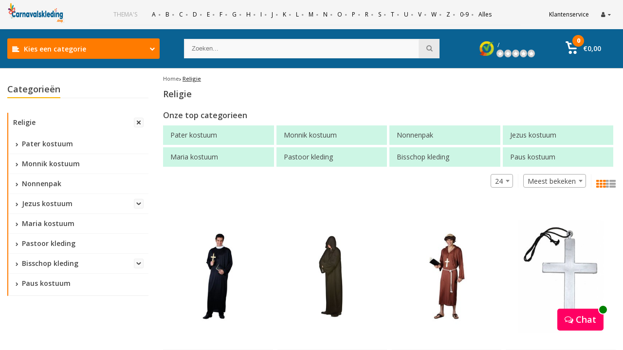

--- FILE ---
content_type: text/html;charset=utf-8
request_url: https://www.carnavalskleding.shop/religie/
body_size: 53068
content:
<!DOCTYPE html><html lang="nl"><head><style> 
      #sooqr-search{
        width: 92%;
      };
    	.clear-search.fa.fa-times-circle{
      	display: none !important;
      };
  </style><meta name="msvalidate.01" content="6A22721C362FC7AC36CD5D4CC537A1C8" /><meta name="p:domain_verify" content="84834be96457ad0ade37344939639e60"/><script type="text/javascript">
   window.dataLayer = window.dataLayer || [];
   dataLayer.push({
                    
    ecomm_pagetype: "category",
    ecomm_category: "Religie",
       
                ecomm_prodid: '',  
    ecomm_totalvalue: ''
         
           
    });
      
</script><!-- Google Tag Manager --><script>(function(w,d,s,l,i){w[l]=w[l]||[];w[l].push({'gtm.start':
new Date().getTime(),event:'gtm.js'});var f=d.getElementsByTagName(s)[0],
j=d.createElement(s),dl=l!='dataLayer'?'&l='+l:'';j.async=true;j.src=
'https://www.googletagmanager.com/gtm.js?id='+i+dl;f.parentNode.insertBefore(j,f);
})(window,document,'script','dataLayer','GTM-XXXXXX');</script><!-- End Google Tag Manager --><meta charset="utf-8"/><!-- [START] 'blocks/head.rain' --><!--

  (c) 2008-2026 Lightspeed Netherlands B.V.
  http://www.lightspeedhq.com
  Generated: 21-01-2026 @ 14:25:52

--><link rel="canonical" href="https://www.carnavalskleding.shop/religie/"/><link rel="alternate" href="https://www.carnavalskleding.shop/index.rss" type="application/rss+xml" title="Nieuwe producten"/><meta name="robots" content="noodp,noydir"/><meta property="og:url" content="https://www.carnavalskleding.shop/religie/?source=facebook"/><meta property="og:site_name" content="Carnavalskleding.shop"/><meta property="og:title" content="Religie"/><meta property="og:description" content="Goedkope carnavalskleding en feestkleding bij deze feestwinkel. Maak jouw feestkleding compleet met leuke feestartikelen en carnavalsaccessoires"/><!--[if lt IE 9]><script src="https://cdn.webshopapp.com/assets/html5shiv.js?2025-02-20"></script><![endif]--><!-- [END] 'blocks/head.rain' --><meta http-equiv="X-UA-Compatible" content="IE=edge" /><title>Religie</title><meta name="description" content="Goedkope carnavalskleding en feestkleding bij deze feestwinkel. Maak jouw feestkleding compleet met leuke feestartikelen en carnavalsaccessoires"><meta name="viewport" content="width=device-width, initial-scale=1, initial-scale=1, minimum-scale=1, maximum-scale=1, user-scalable=no"><meta name="author" content="https://www.webdinge.nl/"><link rel="shortcut icon" href="https://cdn.webshopapp.com/shops/19275/themes/178842/assets/favicon.ico?20220202142740" type="image/x-icon" /><link rel="preload" href="https://fonts.googleapis.com/css2?family=Open+Sans:wght@400;600;800&amp;family=Sintony:wght@400;600;800&display=swap" as="style"><link rel="preload" as="font" type="font/woff2" href="https://cdn.webshopapp.com/shops/19275/themes/178842/assets/fontawesome-webfont.woff2?20220202142740"><link rel="preload" as="style" href="https://cdn.webshopapp.com/shops/19275/themes/178842/assets/font-awesome-min.css?20220202142740" /><link rel="preload" as="style" href="https://cdn.webshopapp.com/shops/19275/themes/178842/assets/theme-department-functions-min.css?20220202142740" /><link rel="preload" as="style" href="https://cdn.webshopapp.com/shops/19275/themes/178842/assets/theme-department-min.css?20220202142740" /><link rel="preload" as="style" href="https://cdn.webshopapp.com/shops/19275/themes/178842/assets/select2-min.css?20220202142740" /><link rel="preload" as="style" href="https://cdn.webshopapp.com/shops/19275/themes/178842/assets/font-awesome-min.css?20220202142740"/><link rel="preload" as="style" href="https://cdn.webshopapp.com/shops/19275/themes/178842/assets/headlines.css?20220202142740" /><link rel="preload" as="style" href="https://cdn.webshopapp.com/shops/19275/themes/178842/assets/jquery-fancybox-min.css?20220202142740" /><link rel="preload" as="style" href="https://cdn.webshopapp.com/shops/19275/themes/178842/assets/owl-min.css?20220202142740" /><link rel="preload" as="style" href="https://cdn.webshopapp.com/shops/19275/themes/178842/assets/indexpage.css?20220202142740" /><link rel="preload" as="style" href="https://cdn.webshopapp.com/assets/gui-2-0.css?2025-02-20" /><link rel="preload" as="style" href="https://cdn.webshopapp.com/assets/gui-responsive-2-0.css?2025-02-20" /><link rel="preload" as="style" href="https://cdn.webshopapp.com/shops/19275/themes/178842/assets/responsive.css?20220202142740" /><link rel="preload" as="style" href="https://cdn.webshopapp.com/shops/19275/themes/178842/assets/settings.css?20220202142740" /><link rel="preload" as="style" href="https://cdn.webshopapp.com/shops/19275/themes/178842/assets/custom.css?20220202142740" /><link href='https://fonts.googleapis.com/css2?family=Open+Sans:wght@400;600;800&amp;family=Sintony:wght@400;600;800&display=swap' rel='stylesheet' type='text/css'><link rel="preload" as="script" href="https://cdn.webshopapp.com/shops/19275/themes/178842/assets/jquery-1-11-0-min.js?20220202142740"><link rel="preload" as="script" href="https://cdn.webshopapp.com/shops/19275/themes/178842/assets/theme-department-functions-min.js?20220202142740"><link rel="preload" as="script" href="https://cdn.webshopapp.com/shops/19275/themes/178842/assets/theme-department-min.js?20220202142740"><link rel="preload" as="script" href="https://cdn.webshopapp.com/shops/19275/themes/178842/assets/owl-min.js?20220202142740"><link rel="preload" as="script" href="https://cdn.webshopapp.com/shops/19275/themes/178842/assets/jquery-fancybox-min.js?20220202142740"><link rel="preload" as="script" href="https://cdn.webshopapp.com/shops/19275/themes/178842/assets/jquery-moment-with-locales-min.js?20220202142740"><link rel="preload" as="script" href="https://cdn.webshopapp.com/shops/19275/themes/178842/assets/jquery-select2-min.js?20220202142740"><link rel="preload" as="script" href="https://cdn.webshopapp.com/assets/gui.js?2025-02-20"><link rel="preload" as="script" href="https://cdn.webshopapp.com/assets/gui-responsive-2-0.js?2025-02-20"><link rel="stylesheet" media="screen" href="https://cdn.webshopapp.com/shops/19275/themes/178842/assets/theme-department-functions-min.css?20220202142740" /><link rel="stylesheet" href="https://cdn.webshopapp.com/shops/19275/themes/178842/assets/theme-department-min.css?20220202142740" /><link rel="stylesheet" href="https://cdn.webshopapp.com/shops/19275/themes/178842/assets/responsive.css?20220202142740" /><link rel="stylesheet" href="https://cdn.webshopapp.com/shops/19275/themes/178842/assets/settings.css?20220202142740" /><link rel="preconnect" href="https://ajax.googleapis.com"><link rel="preconnect" href="https://cdn.webshopapp.com/"><link rel="preconnect" href="https://cdn.webshopapp.com/"><link rel="preconnect" href="https://fonts.googleapis.com"><link rel="preconnect" href="https://fonts.gstatic.com" crossorigin><link rel="dns-prefetch" href="https://ajax.googleapis.com"><link rel="dns-prefetch" href="https://cdn.webshopapp.com/"><link rel="dns-prefetch" href="https://cdn.webshopapp.com/"><link rel="dns-prefetch" href="https://fonts.googleapis.com"><link rel="dns-prefetch" href="https://fonts.gstatic.com" crossorigin><script src="https://cdn.webshopapp.com/shops/19275/themes/178842/assets/jquery-1-11-0-min.js?20220202142740"></script><script src="https://cdn.webshopapp.com/shops/19275/themes/178842/assets/dayjs-plugins.js?20220202142740"></script><script>
   window.lazySizesConfig = window.lazySizesConfig || {};
    window.lazySizesConfig.lazyClass = 'lazy';
    //add support for background images:
    document.addEventListener('lazybeforeunveil', function(e){
        var bg = e.target.getAttribute('data-bg');
        if(bg){
            e.target.style.backgroundImage = 'url(' + bg + ')';
        }
    });
  </script><script type="application/ld+json">
  {
    "@context": "http://schema.org/",
      "@type": "Organization",
      "url": "https://www.carnavalskleding.shop/",
      "name": "Carnavalskleding.shop",
      "legalName": "Carnavalskleding.shop",
      "description": "Goedkope carnavalskleding en feestkleding bij deze feestwinkel. Maak jouw feestkleding compleet met leuke feestartikelen en carnavalsaccessoires",
      "logo": "https://cdn.webshopapp.com/shops/19275/themes/178842/assets/logo.png?20220202142740",
      "image": "https://cdn.webshopapp.com/shops/19275/themes/178842/assets/banner1.png?20220202142740",
      "contactPoint": {
        "@type": "ContactPoint",
        "contactType": "Customer service",
        "telephone": "+31 (0)77 820 02 08"
      },
      "address": {
        "@type": "PostalAddress",
        "streetAddress": "",
        "addressLocality": "",
        "addressRegion": "",
        "postalCode": "",
        "addressCountry": ""
      }
   }
 }
</script><script>
 !function(f,b,e,v,n,t,s){if(f.fbq)return;n=f.fbq=function(){n.callMethod?
 n.callMethod.apply(n,arguments):n.queue.push(arguments)};if(!f._fbq)f._fbq=n;
 n.push=n;n.loaded=!0;n.version='2.0';n.queue=[];t=b.createElement(e);t.async=!0;
 t.src=v;s=b.getElementsByTagName(e)[0];s.parentNode.insertBefore(t,s)}(window,
 document,'script','https://connect.facebook.net/en_US/fbevents.js');
 fbq('init', '237841646577705');

 fbq('track', 'PageView');

 
 
 
</script><noscript><img height="1" width="1" style="display:none" src="https://www.facebook.com/tr?id=237841646577705&ev=PageView&noscript=1" /></noscript><script type="application/ld+json">
[
			{
    "@context": "http://schema.org",
    "@type": "BreadcrumbList",
    "itemListElement":
    [
      {
        "@type": "ListItem",
        "position": 1,
        "item": {
        	"@id": "https://www.carnavalskleding.shop/",
        	"name": "Home"
        }
      },
    	    	{
    		"@type": "ListItem",
     		"position": 2,
     		"item":	{
      		"@id": "https://www.carnavalskleding.shop/religie/",
      		"name": "Religie"
    		}
    	}    	    ]
  },
    
      
    {
    "@context": "http://schema.org",
    "@id": "https://www.carnavalskleding.shop/#Organization",
    "@type": "Organization",
    "url": "https://www.carnavalskleding.shop/",
    "name": "Carnavalskleding.shop",
    "legalName": "Carnavalskleding.shop",
    "logo": "https://cdn.webshopapp.com/shops/19275/themes/178842/assets/logo.png?20220202142740",
    "image": "https://cdn.webshopapp.com/shops/19275/themes/178842/assets/slide1-image.jpg?20220202142740",
    "telephone": "+31 (0)77 820 02 08",
    "email": "info@carnavalskleding.shop",
    "sameAs": [
	    "http://www.facebook.com/SEOshop",
	    "http://www.instagram.com",
      "http://www.youtube.com/user/getSEOshop",
      "http://www.twitter.com/SEOshop",
      "https://www.pinterest.com/SEOshop"
    ],
    "contactPoint": {
      "@type": "ContactPoint",
      "contactType": "Customer service",
      "telephone": "+31 (0)77 820 02 08",
      "email": "info@e-carnavalskleding.nl"
    },
    "address": {
      "@type": "PostalAddress",
      "streetAddress": "Winkelveldstraat 20",
      "addressLocality": "Venlo",
      "addressRegion": "Limburg",
      "postalCode": "",
      "addressCountry": "Nederland"
    }
  	,
  	"aggregateRating": {
        "@type": "AggregateRating",
        "bestRating": "",
        "worstRating": "1",
        "ratingValue": "",
        "reviewCount": "",
        "url":"some-url"
    }
      }
  ]
</script><script type='text/javascript'> 
$(document).ready(function(){
$('#sooqr-search1').on('keyup', function (e) {
    if (e.key === 'Enter' || e.keyCode === 13) {
    var mySearch = $(this).val();
    window.location.replace(window.location.origin + '/search/' + mySearch + '/');
}
});
});
  </script></head><body><div class="mobile-menu at-bottom visible-mobile visible-tablet"><div class="mobile-section top-section open"><div class="section-content"><span class="close-menu" data-slide="close"><i class="fa fa-times"></i></span><div class="settings"><div class="section-heading"><a href="#0"><span class="title text-center" title="Meer">Meer</span></a></div><ul class="nav"><li><a href="https://www.carnavalskleding.shop/service/" title="Klantenservice">Klantenservice</a></li><li class="acc-login has-children"><a href="https://www.carnavalskleding.shop/account/" title="Mijn account">Inloggen/Registreren
                  <span class="menu-icon" data-slide="forward"><i class="fa fa-chevron-right"></i></span></a><div class="mobile-section"><div class="section-heading"><a href="https://www.carnavalskleding.shop/account/" title="https://www.carnavalskleding.shop/My account/"><span class="title">Inloggen/Registreren</span></a></div><div class="section-content"><ul class="nav"><li class="go-back"><a href="#" data-slide="back"><i class="fa fa-chevron-left"></i>Terug</a></li><li><div class="loggin"><div class="custom-title"><span>Inloggen</span></div><form action="account/loginPost/" method="post" id="form_login_2106655082"><input name="key" value="0dc2e21cc86d7d4056afd77b53a310d3" type="hidden"><input name="type" value="login" type="hidden"><input name="email" placeholder="E-mail" type="text"><input name="password" placeholder="Wachtwoord" type="password"><a href="#" onclick="$('#form_login_2106655082').submit();" title="Inloggen" class="btn btn-custom-3">Inloggen</a><a href="https://www.carnavalskleding.shop/account/password/" class="gui-button-link" title="Wachtwoord vergeten?">Wachtwoord vergeten?</a></form></div><div class="register"><div class="custom-title"><span>Registreren</span></div><p>Door het creëren van een klant-account, worden uw gegevens automatisch toegevoegd aan elke bestelling in het bestelformulier.</p><ul class="usp-list"><li class="usp"><span class="icon fa fa-check color-green"></span><span class="usp-text">Al je orders en retouren op één plek</span></li><li class="usp"><span class="icon fa fa-check color-green"></span><span class="usp-text">Het bestelproces gaat nog sneller</span></li><li class="usp"><span class="icon fa fa-check color-green"></span><span class="usp-text">Je winkelwagen is altijd en overal opgeslagen</span></li></ul><a class="btn btn-custom-3" href="https://www.carnavalskleding.shop/account/register/">Registreren</a></div></li></ul></div></div></li><li><a href="https://www.carnavalskleding.shop/service/about/" title="Over ons">Over ons</a></li></ul></div><div class="cart" id="m-cart"><div class="section-heading"><a href="https://www.carnavalskleding.shop/cart/"><span class="title text-center" title="Winkelwagen">Winkelwagen</span></a></div><div class="dropdown-cart-menu"><div class="pleasewait"><svg width="100px"  height="100px"  xmlns="http://www.w3.org/2000/svg" viewBox="0 0 100 100" preserveAspectRatio="xMidYMid" class="lds-rolling"><circle cx="50" cy="50" fill="none" stroke="#ff7b00" stroke-width="10" r="35" stroke-dasharray="164.93361431346415 56.97787143782138"><animateTransform attributeName="transform" type="rotate" calcMode="linear" values="0 50 50;360 50 50" keyTimes="0;1" dur="1s" begin="0s" repeatCount="indefinite"></animateTransform></circle></svg></div><div class="list-wrap"><ul class="dropdown-cart-product-list "><li class="item no-products clearfix"><svg version="1.1" class="empty-cart" xmlns="http://www.w3.org/2000/svg" xmlns:xlink="http://www.w3.org/1999/xlink" x="0px" y="0px" viewBox="-297 389 16 16" style="enable-background:new -297 389 16 16;" xml:space="preserve"><style type="text/css">	.st0{fill:#eee;}	.st1{fill:#eee;stroke:#eeeeee;stroke-miterlimit:1;}</style><path d="M-291,401c-1.1,0-2,0.9-2,2s0.9,2,2,2s2-0.9,2-2S-289.9,401-291,401z M-285,401c-1.1,0-2,0.9-2,2s0.9,2,2,2s2-0.9,2-2	S-283.9,401-285,401z M-292.9,391l-0.3-1c-0.2-0.9-0.8-1-1-1h-1.8c-0.6,0-1,0.4-1,1s0.4,1,1,1h1l2,7.2c0.2,0.6,0.6,0.8,1,0.8h8	c0.4,0,0.8-0.2,1-0.8l1.7-5.2c0.2-0.5,0.3-0.8,0.3-1c0-0.7-0.6-1-1-1H-292.9 -283.4,393l-1.3,4h-6.6l-1.1-4 M-292.4,393h9"/><line class="st0" x1="-289.3" y1="393.3" x2="-286.1" y2="396.5"/><line class="st1" x1="-291.7" y1="393.8" x2="-285.1" y2="396.3"/></svg>
  U heeft geen artikelen in uw winkelwagen...</li></ul></div><div class="t-wrap"></div></div></div><div class="m-nav"><div class="section-heading"><a href="https://www.carnavalskleding.shop/catalog/"><span class="title text-center" title="Categorieën">Categorieën</span></a></div><div style="display:none;">9109, 9188, 9108, 7115, 57310, 1170037, 7125, 20546, 355413, 7119, 5296187, 938832, 6238799, 7129, 5752358, 11117, 7120, 20619, 1020211, 974189, 20620, 13920, 7131, 7134, 3398088, 7117, 20621, 424642, 4665293, 7122, 7116, 5992649, 4185653, 7132,7623770, 8252507, 8170436, 7526996, 7515101, 7400789, 7393331, 6975650, 6964385, 6964175, 7736, 7737, 7734, 7735, 6314933, 16403, 636343, 20547, 2900494, 20614, 6241586, 944200, 20618, 5752391, 6016538, 127407, 6293348, 6293360</div><ul class="nav"><li class="go-back"><a href="#" data-slide="back"><i class="fa fa-chevron-left"></i>Terug</a></li><li class="has-children"><a href="https://www.carnavalskleding.shop/afgestudeerd-en-geslaagd/" title="Afgestudeerd en Geslaagd">Afgestudeerd en Geslaagd
             
            <span class="menu-icon" data-slide="forward"><i class="fa fa-chevron-right"></i></span></a><div class="mobile-section "><div class="section-heading"><a href="https://www.carnavalskleding.shop/afgestudeerd-en-geslaagd/" title="Afgestudeerd en Geslaagd"><span class="title with-img">Afgestudeerd en Geslaagd<span class="theme-link">Bekijk alles <i class="fa fa-chevron-right"></i></span></span></a></div><div class="section-content"><ul class="nav"><li class="go-back"><a href="#" data-slide="back"><i class="fa fa-chevron-left"></i>Terug</a></li><li ><a href="https://www.carnavalskleding.shop/afgestudeerd-en-geslaagd/geslaagd-hoedje/" title="Geslaagd hoedje">Geslaagd hoedje
                                           </a></li><li ><a href="https://www.carnavalskleding.shop/afgestudeerd-en-geslaagd/nerd-kostuum/" title="Nerd kostuum">Nerd kostuum
                                           </a></li><li ><a href="https://www.carnavalskleding.shop/afgestudeerd-en-geslaagd/geslaagd-versiering/" title="Geslaagd versiering">Geslaagd versiering
                                           </a></li><li ><a href="https://www.carnavalskleding.shop/afgestudeerd-en-geslaagd/geslaagd-vlag/" title="Geslaagd vlag">Geslaagd vlag
                                           </a></li></ul></div></div></li><li class="has-children"><a href="https://www.carnavalskleding.shop/astronautenpak/" title="Astronautenpak">Astronautenpak
             
            <span class="menu-icon" data-slide="forward"><i class="fa fa-chevron-right"></i></span></a><div class="mobile-section "><div class="section-heading"><a href="https://www.carnavalskleding.shop/astronautenpak/" title="Astronautenpak"><span class="title with-img">Astronautenpak<span class="theme-link">Bekijk alles <i class="fa fa-chevron-right"></i></span></span></a></div><div class="section-content"><ul class="nav"><li class="go-back"><a href="#" data-slide="back"><i class="fa fa-chevron-left"></i>Terug</a></li><li ><a href="https://www.carnavalskleding.shop/astronautenpak/robot-kostuum/" title="Robot kostuum">Robot kostuum
                                           </a></li><li ><a href="https://www.carnavalskleding.shop/astronautenpak/astronautenhelm/" title="Astronautenhelm">Astronautenhelm
                                           </a></li></ul></div></div></li><li class="has-children"><a href="https://www.carnavalskleding.shop/boeren-kostuum/" title="Boeren kostuum">Boeren kostuum
             
            <span class="menu-icon" data-slide="forward"><i class="fa fa-chevron-right"></i></span></a><div class="mobile-section "><div class="section-heading"><a href="https://www.carnavalskleding.shop/boeren-kostuum/" title="Boeren kostuum"><span class="title with-img">Boeren kostuum<span class="theme-link">Bekijk alles <i class="fa fa-chevron-right"></i></span></span></a></div><div class="section-content"><ul class="nav"><li class="go-back"><a href="#" data-slide="back"><i class="fa fa-chevron-left"></i>Terug</a></li><li ><a href="https://www.carnavalskleding.shop/boeren-kostuum/boerinnen-kapje/" title="Boerinnen kapje">Boerinnen kapje
                                           </a></li><li ><a href="https://www.carnavalskleding.shop/boeren-kostuum/boerenzakdoek/" title="Boerenzakdoek">Boerenzakdoek
                                           </a></li><li ><a href="https://www.carnavalskleding.shop/boeren-kostuum/boerenkiel/" title="Boerenkiel">Boerenkiel
                                           </a></li><li ><a href="https://www.carnavalskleding.shop/boeren-kostuum/slipjas/" title="Slipjas">Slipjas
                                           </a></li><li ><a href="https://www.carnavalskleding.shop/boeren-kostuum/jurken/" title="Jurken">Jurken
                                           </a></li></ul></div></div></li><li class="has-children"><a href="https://www.carnavalskleding.shop/boevenpakken/" title="Boevenpakken">Boevenpakken
             
            <span class="menu-icon" data-slide="forward"><i class="fa fa-chevron-right"></i></span></a><div class="mobile-section "><div class="section-heading"><a href="https://www.carnavalskleding.shop/boevenpakken/" title="Boevenpakken"><span class="title with-img">Boevenpakken<span class="theme-link">Bekijk alles <i class="fa fa-chevron-right"></i></span></span></a></div><div class="section-content"><ul class="nav"><li class="go-back"><a href="#" data-slide="back"><i class="fa fa-chevron-left"></i>Terug</a></li><li ><a href="https://www.carnavalskleding.shop/boevenpakken/dalton-pak/" title="Dalton pak">Dalton pak
                                           </a></li><li ><a href="https://www.carnavalskleding.shop/boevenpakken/boevenmuts/" title="Boevenmuts">Boevenmuts
                                           </a></li><li ><a href="https://www.carnavalskleding.shop/boevenpakken/enkelbal/" title="Enkelbal">Enkelbal
                                           </a></li></ul></div></div></li><li class="has-children"><a href="https://www.carnavalskleding.shop/brandweerpak/" title="Brandweerpak">Brandweerpak
             
            <span class="menu-icon" data-slide="forward"><i class="fa fa-chevron-right"></i></span></a><div class="mobile-section "><div class="section-heading"><a href="https://www.carnavalskleding.shop/brandweerpak/" title="Brandweerpak"><span class="title with-img">Brandweerpak<span class="theme-link">Bekijk alles <i class="fa fa-chevron-right"></i></span></span></a></div><div class="section-content"><ul class="nav"><li class="go-back"><a href="#" data-slide="back"><i class="fa fa-chevron-left"></i>Terug</a></li><li ><a href="https://www.carnavalskleding.shop/brandweerpak/brandweervrouw-kostuum/" title="Brandweervrouw kostuum">Brandweervrouw kostuum
                                           </a></li><li ><a href="https://www.carnavalskleding.shop/brandweerpak/brandweerman-pak/" title="Brandweerman pak">Brandweerman pak
                                           </a></li></ul></div></div></li><li class="has-children"><a href="https://www.carnavalskleding.shop/carnavalskleding/" title="Carnavalskleding">Carnavalskleding
             
            <span class="menu-icon" data-slide="forward"><i class="fa fa-chevron-right"></i></span></a><div class="mobile-section "><div class="section-heading"><a href="https://www.carnavalskleding.shop/carnavalskleding/" title="Carnavalskleding"><span class="title with-img">Carnavalskleding<span class="theme-link">Bekijk alles <i class="fa fa-chevron-right"></i></span></span></a></div><div class="section-content"><ul class="nav"><li class="go-back"><a href="#" data-slide="back"><i class="fa fa-chevron-left"></i>Terug</a></li><li ><a href="https://www.carnavalskleding.shop/carnavalskleding/dames/" title="Dames">Dames
                                           </a></li><li ><a href="https://www.carnavalskleding.shop/carnavalskleding/heren/" title="Heren">Heren
                                           </a></li><li ><a href="https://www.carnavalskleding.shop/carnavalskleding/kinderen/" title="Kinderen">Kinderen
                                           </a></li></ul></div></div></li><li ><a href="https://www.carnavalskleding.shop/carnavalskleding-dames/" title="Carnavalskleding dames">Carnavalskleding dames
                       </a></li><li ><a href="https://www.carnavalskleding.shop/carnavalskleding-heren/" title="Carnavalskleding heren">Carnavalskleding heren
                       </a></li><li ><a href="https://www.carnavalskleding.shop/carnavalskleding-kind/" title="Carnavalskleding kind">Carnavalskleding kind
                       </a></li><li class="has-children"><a href="https://www.carnavalskleding.shop/clownspak/" title="Clownspak">Clownspak
             
            <span class="menu-icon" data-slide="forward"><i class="fa fa-chevron-right"></i></span></a><div class="mobile-section "><div class="section-heading"><a href="https://www.carnavalskleding.shop/clownspak/" title="Clownspak"><span class="title with-img">Clownspak<span class="theme-link">Bekijk alles <i class="fa fa-chevron-right"></i></span></span></a></div><div class="section-content"><ul class="nav"><li class="go-back"><a href="#" data-slide="back"><i class="fa fa-chevron-left"></i>Terug</a></li><li ><a href="https://www.carnavalskleding.shop/clownspak/circus-kleding/" title="Circus kleding">Circus kleding
                                           </a></li><li ><a href="https://www.carnavalskleding.shop/clownspak/fopartikelen/" title="Fopartikelen">Fopartikelen
                                           </a></li><li ><a href="https://www.carnavalskleding.shop/clownspak/clownsbril/" title="Clownsbril">Clownsbril
                                           </a></li><li ><a href="https://www.carnavalskleding.shop/clownspak/clown-schoenen/" title="Clown schoenen">Clown schoenen
                                           </a></li><li ><a href="https://www.carnavalskleding.shop/clownspak/clownsneus/" title="Clownsneus">Clownsneus
                                           </a></li><li ><a href="https://www.carnavalskleding.shop/clownspak/pierrot-kostuum/" title="Pierrot kostuum">Pierrot kostuum
                                           </a></li><li ><a href="https://www.carnavalskleding.shop/clownspak/narrenpak/" title="Narrenpak">Narrenpak
                                           </a></li><li ><a href="https://www.carnavalskleding.shop/clownspak/goochelaar-kostuum/" title="Goochelaar kostuum">Goochelaar kostuum
                                           </a></li></ul></div></div></li><li class="has-children"><a href="https://www.carnavalskleding.shop/cowboy-kleding/" title="Cowboy kleding">Cowboy kleding
             
            <span class="menu-icon" data-slide="forward"><i class="fa fa-chevron-right"></i></span></a><div class="mobile-section "><div class="section-heading"><a href="https://www.carnavalskleding.shop/cowboy-kleding/" title="Cowboy kleding"><span class="title with-img">Cowboy kleding<span class="theme-link">Bekijk alles <i class="fa fa-chevron-right"></i></span></span></a></div><div class="section-content"><ul class="nav"><li class="go-back"><a href="#" data-slide="back"><i class="fa fa-chevron-left"></i>Terug</a></li><li ><a href="https://www.carnavalskleding.shop/cowboy-kleding/wilde-westen-kleding/" title="Wilde westen kleding">Wilde westen kleding
                                           </a></li><li ><a href="https://www.carnavalskleding.shop/cowboy-kleding/cowboy-holsters/" title="Cowboy holsters">Cowboy holsters
                                           </a></li><li ><a href="https://www.carnavalskleding.shop/cowboy-kleding/cowboyhoed/" title="Cowboyhoed">Cowboyhoed
                                           </a></li><li ><a href="https://www.carnavalskleding.shop/cowboy-kleding/sheriff-ster/" title="Sheriff ster">Sheriff ster
                                           </a></li><li ><a href="https://www.carnavalskleding.shop/cowboy-kleding/cowgirl-kostuum/" title="Cowgirl kostuum">Cowgirl kostuum
                                           </a></li><li ><a href="https://www.carnavalskleding.shop/cowboy-kleding/cowboy-blouse/" title="Cowboy blouse">Cowboy blouse
                                           </a></li><li ><a href="https://www.carnavalskleding.shop/cowboy-kleding/western-kleding/" title="Western kleding">Western kleding
                                           </a></li><li ><a href="https://www.carnavalskleding.shop/cowboy-kleding/cowboy-geweer/" title="Cowboy geweer">Cowboy geweer
                                           </a></li><li ><a href="https://www.carnavalskleding.shop/cowboy-kleding/western-decoratie/" title="Western decoratie">Western decoratie
                                           </a></li><li ><a href="https://www.carnavalskleding.shop/cowboy-kleding/saloon-kleding/" title="Saloon kleding">Saloon kleding
                                           </a></li><li ><a href="https://www.carnavalskleding.shop/cowboy-kleding/cowboy-sporen/" title="Cowboy sporen">Cowboy sporen
                                           </a></li></ul></div></div></li><li class="has-children"><a href="https://www.carnavalskleding.shop/dierenpak/" title="Dierenpak">Dierenpak
             
            <span class="menu-icon" data-slide="forward"><i class="fa fa-chevron-right"></i></span></a><div class="mobile-section "><div class="section-heading"><a href="https://www.carnavalskleding.shop/dierenpak/" title="Dierenpak"><span class="title with-img">Dierenpak<span class="theme-link">Bekijk alles <i class="fa fa-chevron-right"></i></span></span></a></div><div class="section-content"><ul class="nav"><li class="go-back"><a href="#" data-slide="back"><i class="fa fa-chevron-left"></i>Terug</a></li><li class="has-children"><a href="https://www.carnavalskleding.shop/dierenpak/varkenspak/" title="Varkenspak">Varkenspak
                       
                      <span class="menu-icon" data-slide="forward"><i class="fa fa-chevron-right"></i></span></a><div class="mobile-section "><div class="section-heading"><a href="https://www.carnavalskleding.shop/dierenpak/varkenspak/" title="Varkenspak"><span class="title with-img">Varkenspak<span class="theme-link">Bekijk alles <i class="fa fa-chevron-right"></i></span></span></a></div><div class="section-content"><ul class="nav"><li class="go-back"><a href="#" data-slide="back"><i class="fa fa-chevron-left"></i>Terug</a></li><li ><a href="https://www.carnavalskleding.shop/dierenpak/varkenspak/varkensneus/" title="Varkensneus">Varkensneus
                                                               </a></li></ul></div></div></li><li class="has-children"><a href="https://www.carnavalskleding.shop/dierenpak/poezenpak/" title="Poezenpak">Poezenpak
                       
                      <span class="menu-icon" data-slide="forward"><i class="fa fa-chevron-right"></i></span></a><div class="mobile-section "><div class="section-heading"><a href="https://www.carnavalskleding.shop/dierenpak/poezenpak/" title="Poezenpak"><span class="title with-img">Poezenpak<span class="theme-link">Bekijk alles <i class="fa fa-chevron-right"></i></span></span></a></div><div class="section-content"><ul class="nav"><li class="go-back"><a href="#" data-slide="back"><i class="fa fa-chevron-left"></i>Terug</a></li><li ><a href="https://www.carnavalskleding.shop/dierenpak/poezenpak/poezenstaart/" title="Poezenstaart">Poezenstaart
                                                               </a></li><li ><a href="https://www.carnavalskleding.shop/dierenpak/poezenpak/poezenoren/" title="Poezenoren">Poezenoren
                                                               </a></li></ul></div></div></li><li class="has-children"><a href="https://www.carnavalskleding.shop/dierenpak/kattenpakken/" title="Kattenpakken">Kattenpakken
                       
                      <span class="menu-icon" data-slide="forward"><i class="fa fa-chevron-right"></i></span></a><div class="mobile-section "><div class="section-heading"><a href="https://www.carnavalskleding.shop/dierenpak/kattenpakken/" title="Kattenpakken"><span class="title with-img">Kattenpakken<span class="theme-link">Bekijk alles <i class="fa fa-chevron-right"></i></span></span></a></div><div class="section-content"><ul class="nav"><li class="go-back"><a href="#" data-slide="back"><i class="fa fa-chevron-left"></i>Terug</a></li><li ><a href="https://www.carnavalskleding.shop/dierenpak/kattenpakken/snorharen-kat/" title="Snorharen kat">Snorharen kat
                                                               </a></li><li ><a href="https://www.carnavalskleding.shop/dierenpak/kattenpakken/katten-masker/" title="Katten masker">Katten masker
                                                               </a></li><li ><a href="https://www.carnavalskleding.shop/dierenpak/kattenpakken/kattenstaart/" title="Kattenstaart">Kattenstaart
                                                               </a></li></ul></div></div></li><li class="has-children"><a href="https://www.carnavalskleding.shop/dierenpak/bijenpak/" title="Bijenpak">Bijenpak
                       
                      <span class="menu-icon" data-slide="forward"><i class="fa fa-chevron-right"></i></span></a><div class="mobile-section "><div class="section-heading"><a href="https://www.carnavalskleding.shop/dierenpak/bijenpak/" title="Bijenpak"><span class="title with-img">Bijenpak<span class="theme-link">Bekijk alles <i class="fa fa-chevron-right"></i></span></span></a></div><div class="section-content"><ul class="nav"><li class="go-back"><a href="#" data-slide="back"><i class="fa fa-chevron-left"></i>Terug</a></li><li ><a href="https://www.carnavalskleding.shop/dierenpak/bijenpak/bijen-vleugels/" title="Bijen vleugels">Bijen vleugels
                                                               </a></li><li ><a href="https://www.carnavalskleding.shop/dierenpak/bijenpak/bijen-diadeem/" title="Bijen diadeem">Bijen diadeem
                                                               </a></li><li ><a href="https://www.carnavalskleding.shop/dierenpak/bijenpak/bijen-panty/" title="Bijen panty">Bijen panty
                                                               </a></li></ul></div></div></li><li class="has-children"><a href="https://www.carnavalskleding.shop/dierenpak/papegaaienpak/" title="Papegaaienpak">Papegaaienpak
                       
                      <span class="menu-icon" data-slide="forward"><i class="fa fa-chevron-right"></i></span></a><div class="mobile-section "><div class="section-heading"><a href="https://www.carnavalskleding.shop/dierenpak/papegaaienpak/" title="Papegaaienpak"><span class="title with-img">Papegaaienpak<span class="theme-link">Bekijk alles <i class="fa fa-chevron-right"></i></span></span></a></div><div class="section-content"><ul class="nav"><li class="go-back"><a href="#" data-slide="back"><i class="fa fa-chevron-left"></i>Terug</a></li><li ><a href="https://www.carnavalskleding.shop/dierenpak/papegaaienpak/papegaai-decoratie/" title="Papegaai decoratie">Papegaai decoratie
                                                               </a></li><li ><a href="https://www.carnavalskleding.shop/dierenpak/papegaaienpak/papegaai-poncho/" title="Papegaai poncho">Papegaai poncho
                                                               </a></li></ul></div></div></li><li class="has-children"><a href="https://www.carnavalskleding.shop/dierenpak/vleermuispak/" title="Vleermuispak">Vleermuispak
                       
                      <span class="menu-icon" data-slide="forward"><i class="fa fa-chevron-right"></i></span></a><div class="mobile-section "><div class="section-heading"><a href="https://www.carnavalskleding.shop/dierenpak/vleermuispak/" title="Vleermuispak"><span class="title with-img">Vleermuispak<span class="theme-link">Bekijk alles <i class="fa fa-chevron-right"></i></span></span></a></div><div class="section-content"><ul class="nav"><li class="go-back"><a href="#" data-slide="back"><i class="fa fa-chevron-left"></i>Terug</a></li><li ><a href="https://www.carnavalskleding.shop/dierenpak/vleermuispak/vleermuis-cape/" title="Vleermuis cape">Vleermuis cape
                                                               </a></li><li ><a href="https://www.carnavalskleding.shop/dierenpak/vleermuispak/vleermuis-vleugels/" title="Vleermuis vleugels">Vleermuis vleugels
                                                               </a></li><li ><a href="https://www.carnavalskleding.shop/dierenpak/vleermuispak/vleermuis-diadeem/" title="Vleermuis diadeem">Vleermuis diadeem
                                                               </a></li><li ><a href="https://www.carnavalskleding.shop/dierenpak/vleermuispak/vleermuis-masker/" title="Vleermuis masker">Vleermuis masker
                                                               </a></li><li ><a href="https://www.carnavalskleding.shop/dierenpak/vleermuispak/vleermuis-decoratie/" title="Vleermuis decoratie">Vleermuis decoratie
                                                               </a></li><li ><a href="https://www.carnavalskleding.shop/dierenpak/vleermuispak/vleermuis-ketting/" title="Vleermuis ketting">Vleermuis ketting
                                                               </a></li></ul></div></div></li><li class="has-children"><a href="https://www.carnavalskleding.shop/dierenpak/tijgerpak/" title="Tijgerpak">Tijgerpak
                       
                      <span class="menu-icon" data-slide="forward"><i class="fa fa-chevron-right"></i></span></a><div class="mobile-section "><div class="section-heading"><a href="https://www.carnavalskleding.shop/dierenpak/tijgerpak/" title="Tijgerpak"><span class="title with-img">Tijgerpak<span class="theme-link">Bekijk alles <i class="fa fa-chevron-right"></i></span></span></a></div><div class="section-content"><ul class="nav"><li class="go-back"><a href="#" data-slide="back"><i class="fa fa-chevron-left"></i>Terug</a></li><li ><a href="https://www.carnavalskleding.shop/dierenpak/tijgerpak/tijger-diadeem/" title="Tijger diadeem">Tijger diadeem
                                                               </a></li><li ><a href="https://www.carnavalskleding.shop/dierenpak/tijgerpak/tijger-hoofd/" title="Tijger hoofd">Tijger hoofd
                                                               </a></li></ul></div></div></li><li class="has-children"><a href="https://www.carnavalskleding.shop/dierenpak/pinguinpak/" title="Pinguinpak">Pinguinpak
                       
                      <span class="menu-icon" data-slide="forward"><i class="fa fa-chevron-right"></i></span></a><div class="mobile-section "><div class="section-heading"><a href="https://www.carnavalskleding.shop/dierenpak/pinguinpak/" title="Pinguinpak"><span class="title with-img">Pinguinpak<span class="theme-link">Bekijk alles <i class="fa fa-chevron-right"></i></span></span></a></div><div class="section-content"><ul class="nav"><li class="go-back"><a href="#" data-slide="back"><i class="fa fa-chevron-left"></i>Terug</a></li><li ><a href="https://www.carnavalskleding.shop/dierenpak/pinguinpak/pinguin-poncho/" title="Pinguin poncho">Pinguin poncho
                                                               </a></li><li ><a href="https://www.carnavalskleding.shop/dierenpak/pinguinpak/pinguin-masker/" title="Pinguin masker">Pinguin masker
                                                               </a></li></ul></div></div></li><li class="has-children"><a href="https://www.carnavalskleding.shop/dierenpak/stierenpak/" title="Stierenpak">Stierenpak
                       
                      <span class="menu-icon" data-slide="forward"><i class="fa fa-chevron-right"></i></span></a><div class="mobile-section "><div class="section-heading"><a href="https://www.carnavalskleding.shop/dierenpak/stierenpak/" title="Stierenpak"><span class="title with-img">Stierenpak<span class="theme-link">Bekijk alles <i class="fa fa-chevron-right"></i></span></span></a></div><div class="section-content"><ul class="nav"><li class="go-back"><a href="#" data-slide="back"><i class="fa fa-chevron-left"></i>Terug</a></li><li ><a href="https://www.carnavalskleding.shop/dierenpak/stierenpak/matador-hoed/" title="Matador hoed">Matador hoed
                                                               </a></li><li ><a href="https://www.carnavalskleding.shop/dierenpak/stierenpak/stieren-hoorns/" title="Stieren hoorns">Stieren hoorns
                                                               </a></li><li ><a href="https://www.carnavalskleding.shop/dierenpak/stierenpak/matador-kostuum/" title="Matador kostuum">Matador kostuum
                                                               </a></li><li ><a href="https://www.carnavalskleding.shop/dierenpak/stierenpak/stieren-masker/" title="Stieren masker">Stieren masker
                                                               </a></li></ul></div></div></li><li class="has-children"><a href="https://www.carnavalskleding.shop/dierenpak/ezel-pak/" title="Ezel pak">Ezel pak
                       
                      <span class="menu-icon" data-slide="forward"><i class="fa fa-chevron-right"></i></span></a><div class="mobile-section "><div class="section-heading"><a href="https://www.carnavalskleding.shop/dierenpak/ezel-pak/" title="Ezel pak"><span class="title with-img">Ezel pak<span class="theme-link">Bekijk alles <i class="fa fa-chevron-right"></i></span></span></a></div><div class="section-content"><ul class="nav"><li class="go-back"><a href="#" data-slide="back"><i class="fa fa-chevron-left"></i>Terug</a></li><li ><a href="https://www.carnavalskleding.shop/dierenpak/ezel-pak/ezelsoren/" title="Ezelsoren">Ezelsoren
                                                               </a></li><li ><a href="https://www.carnavalskleding.shop/dierenpak/ezel-pak/ezel-masker/" title="Ezel masker">Ezel masker
                                                               </a></li><li ><a href="https://www.carnavalskleding.shop/dierenpak/ezel-pak/ezelstaart/" title="Ezelstaart">Ezelstaart
                                                               </a></li></ul></div></div></li><li class="has-children"><a href="https://www.carnavalskleding.shop/dierenpak/wolvenpak/" title="Wolvenpak">Wolvenpak
                       
                      <span class="menu-icon" data-slide="forward"><i class="fa fa-chevron-right"></i></span></a><div class="mobile-section "><div class="section-heading"><a href="https://www.carnavalskleding.shop/dierenpak/wolvenpak/" title="Wolvenpak"><span class="title with-img">Wolvenpak<span class="theme-link">Bekijk alles <i class="fa fa-chevron-right"></i></span></span></a></div><div class="section-content"><ul class="nav"><li class="go-back"><a href="#" data-slide="back"><i class="fa fa-chevron-left"></i>Terug</a></li><li ><a href="https://www.carnavalskleding.shop/dierenpak/wolvenpak/wolf-staart/" title="Wolf staart">Wolf staart
                                                               </a></li><li ><a href="https://www.carnavalskleding.shop/dierenpak/wolvenpak/wolf-masker/" title="Wolf masker">Wolf masker
                                                               </a></li><li ><a href="https://www.carnavalskleding.shop/dierenpak/wolvenpak/wolf-oren/" title="Wolf oren">Wolf oren
                                                               </a></li></ul></div></div></li><li class="has-children"><a href="https://www.carnavalskleding.shop/dierenpak/konijnenpak/" title="Konijnenpak">Konijnenpak
                       
                      <span class="menu-icon" data-slide="forward"><i class="fa fa-chevron-right"></i></span></a><div class="mobile-section "><div class="section-heading"><a href="https://www.carnavalskleding.shop/dierenpak/konijnenpak/" title="Konijnenpak"><span class="title with-img">Konijnenpak<span class="theme-link">Bekijk alles <i class="fa fa-chevron-right"></i></span></span></a></div><div class="section-content"><ul class="nav"><li class="go-back"><a href="#" data-slide="back"><i class="fa fa-chevron-left"></i>Terug</a></li><li ><a href="https://www.carnavalskleding.shop/dierenpak/konijnenpak/konijnenoren/" title="Konijnenoren">Konijnenoren
                                                               </a></li></ul></div></div></li><li class="has-children"><a href="https://www.carnavalskleding.shop/dierenpak/luipaardpak/" title="Luipaardpak">Luipaardpak
                       
                      <span class="menu-icon" data-slide="forward"><i class="fa fa-chevron-right"></i></span></a><div class="mobile-section "><div class="section-heading"><a href="https://www.carnavalskleding.shop/dierenpak/luipaardpak/" title="Luipaardpak"><span class="title with-img">Luipaardpak<span class="theme-link">Bekijk alles <i class="fa fa-chevron-right"></i></span></span></a></div><div class="section-content"><ul class="nav"><li class="go-back"><a href="#" data-slide="back"><i class="fa fa-chevron-left"></i>Terug</a></li><li ><a href="https://www.carnavalskleding.shop/dierenpak/luipaardpak/luipaard-masker/" title="Luipaard masker">Luipaard masker
                                                               </a></li><li ><a href="https://www.carnavalskleding.shop/dierenpak/luipaardpak/luipaard-oren/" title="Luipaard oren">Luipaard oren
                                                               </a></li><li ><a href="https://www.carnavalskleding.shop/dierenpak/luipaardpak/luipaard-verkleedset/" title="Luipaard verkleedset">Luipaard verkleedset
                                                               </a></li></ul></div></div></li><li class="has-children"><a href="https://www.carnavalskleding.shop/dierenpak/kippenpak/" title="Kippenpak">Kippenpak
                       
                      <span class="menu-icon" data-slide="forward"><i class="fa fa-chevron-right"></i></span></a><div class="mobile-section "><div class="section-heading"><a href="https://www.carnavalskleding.shop/dierenpak/kippenpak/" title="Kippenpak"><span class="title with-img">Kippenpak<span class="theme-link">Bekijk alles <i class="fa fa-chevron-right"></i></span></span></a></div><div class="section-content"><ul class="nav"><li class="go-back"><a href="#" data-slide="back"><i class="fa fa-chevron-left"></i>Terug</a></li><li ><a href="https://www.carnavalskleding.shop/dierenpak/kippenpak/kippen-muts/" title="Kippen muts">Kippen muts
                                                               </a></li></ul></div></div></li><li class="has-children"><a href="https://www.carnavalskleding.shop/dierenpak/koeienpak/" title="Koeienpak">Koeienpak
                       
                      <span class="menu-icon" data-slide="forward"><i class="fa fa-chevron-right"></i></span></a><div class="mobile-section "><div class="section-heading"><a href="https://www.carnavalskleding.shop/dierenpak/koeienpak/" title="Koeienpak"><span class="title with-img">Koeienpak<span class="theme-link">Bekijk alles <i class="fa fa-chevron-right"></i></span></span></a></div><div class="section-content"><ul class="nav"><li class="go-back"><a href="#" data-slide="back"><i class="fa fa-chevron-left"></i>Terug</a></li><li ><a href="https://www.carnavalskleding.shop/dierenpak/koeienpak/koeien-hoorns/" title="Koeien hoorns">Koeien hoorns
                                                               </a></li><li ><a href="https://www.carnavalskleding.shop/dierenpak/koeienpak/koeien-oren/" title="Koeien oren">Koeien oren
                                                               </a></li></ul></div></div></li><li class="has-children"><a href="https://www.carnavalskleding.shop/dierenpak/vissenpak/" title="Vissenpak">Vissenpak
                       
                      <span class="menu-icon" data-slide="forward"><i class="fa fa-chevron-right"></i></span></a><div class="mobile-section "><div class="section-heading"><a href="https://www.carnavalskleding.shop/dierenpak/vissenpak/" title="Vissenpak"><span class="title with-img">Vissenpak<span class="theme-link">Bekijk alles <i class="fa fa-chevron-right"></i></span></span></a></div><div class="section-content"><ul class="nav"><li class="go-back"><a href="#" data-slide="back"><i class="fa fa-chevron-left"></i>Terug</a></li><li ><a href="https://www.carnavalskleding.shop/dierenpak/vissenpak/vis-hoed/" title="Vis hoed">Vis hoed
                                                               </a></li><li ><a href="https://www.carnavalskleding.shop/dierenpak/vissenpak/decoratie-vissen/" title="Decoratie vissen">Decoratie vissen
                                                               </a></li></ul></div></div></li><li class="has-children"><a href="https://www.carnavalskleding.shop/dierenpak/kikkerpak/" title="Kikkerpak">Kikkerpak
                       
                      <span class="menu-icon" data-slide="forward"><i class="fa fa-chevron-right"></i></span></a><div class="mobile-section "><div class="section-heading"><a href="https://www.carnavalskleding.shop/dierenpak/kikkerpak/" title="Kikkerpak"><span class="title with-img">Kikkerpak<span class="theme-link">Bekijk alles <i class="fa fa-chevron-right"></i></span></span></a></div><div class="section-content"><ul class="nav"><li class="go-back"><a href="#" data-slide="back"><i class="fa fa-chevron-left"></i>Terug</a></li><li ><a href="https://www.carnavalskleding.shop/dierenpak/kikkerpak/kikker-muts/" title="Kikker muts">Kikker muts
                                                               </a></li><li ><a href="https://www.carnavalskleding.shop/dierenpak/kikkerpak/kikker-masker/" title="Kikker masker">Kikker masker
                                                               </a></li></ul></div></div></li><li ><a href="https://www.carnavalskleding.shop/dierenpak/giraffe-kleding/" title="Giraffe kleding">Giraffe kleding
                                           </a></li><li class="has-children"><a href="https://www.carnavalskleding.shop/dierenpak/apenpak/" title="Apenpak">Apenpak
                       
                      <span class="menu-icon" data-slide="forward"><i class="fa fa-chevron-right"></i></span></a><div class="mobile-section "><div class="section-heading"><a href="https://www.carnavalskleding.shop/dierenpak/apenpak/" title="Apenpak"><span class="title with-img">Apenpak<span class="theme-link">Bekijk alles <i class="fa fa-chevron-right"></i></span></span></a></div><div class="section-content"><ul class="nav"><li class="go-back"><a href="#" data-slide="back"><i class="fa fa-chevron-left"></i>Terug</a></li><li ><a href="https://www.carnavalskleding.shop/dierenpak/apenpak/opblaas-aap/" title="Opblaas aap">Opblaas aap
                                                               </a></li><li ><a href="https://www.carnavalskleding.shop/dierenpak/apenpak/apen-masker/" title="Apen masker">Apen masker
                                                               </a></li></ul></div></div></li><li class="has-children"><a href="https://www.carnavalskleding.shop/dierenpak/olifantenpak/" title="Olifantenpak">Olifantenpak
                       
                      <span class="menu-icon" data-slide="forward"><i class="fa fa-chevron-right"></i></span></a><div class="mobile-section "><div class="section-heading"><a href="https://www.carnavalskleding.shop/dierenpak/olifantenpak/" title="Olifantenpak"><span class="title with-img">Olifantenpak<span class="theme-link">Bekijk alles <i class="fa fa-chevron-right"></i></span></span></a></div><div class="section-content"><ul class="nav"><li class="go-back"><a href="#" data-slide="back"><i class="fa fa-chevron-left"></i>Terug</a></li><li ><a href="https://www.carnavalskleding.shop/dierenpak/olifantenpak/olifant-oren/" title="Olifant oren">Olifant oren
                                                               </a></li><li ><a href="https://www.carnavalskleding.shop/dierenpak/olifantenpak/olifantenmasker/" title="Olifantenmasker">Olifantenmasker
                                                               </a></li></ul></div></div></li><li class="has-children"><a href="https://www.carnavalskleding.shop/dierenpak/rendierpak/" title="Rendierpak">Rendierpak
                       
                      <span class="menu-icon" data-slide="forward"><i class="fa fa-chevron-right"></i></span></a><div class="mobile-section "><div class="section-heading"><a href="https://www.carnavalskleding.shop/dierenpak/rendierpak/" title="Rendierpak"><span class="title with-img">Rendierpak<span class="theme-link">Bekijk alles <i class="fa fa-chevron-right"></i></span></span></a></div><div class="section-content"><ul class="nav"><li class="go-back"><a href="#" data-slide="back"><i class="fa fa-chevron-left"></i>Terug</a></li><li ><a href="https://www.carnavalskleding.shop/dierenpak/rendierpak/rendier-gewei/" title="Rendier gewei">Rendier gewei
                                                               </a></li><li ><a href="https://www.carnavalskleding.shop/dierenpak/rendierpak/rendier-diadeem/" title="Rendier diadeem">Rendier diadeem
                                                               </a></li><li ><a href="https://www.carnavalskleding.shop/dierenpak/rendierpak/rendier-muts/" title="Rendier muts">Rendier muts
                                                               </a></li><li ><a href="https://www.carnavalskleding.shop/dierenpak/rendierpak/rendier-bril/" title="Rendier bril">Rendier bril
                                                               </a></li></ul></div></div></li><li ><a href="https://www.carnavalskleding.shop/dierenpak/opblaasbare-dieren/" title="Opblaasbare dieren">Opblaasbare dieren
                                           </a></li><li class="has-children"><a href="https://www.carnavalskleding.shop/dierenpak/hazenpak/" title="Hazenpak">Hazenpak
                       
                      <span class="menu-icon" data-slide="forward"><i class="fa fa-chevron-right"></i></span></a><div class="mobile-section "><div class="section-heading"><a href="https://www.carnavalskleding.shop/dierenpak/hazenpak/" title="Hazenpak"><span class="title with-img">Hazenpak<span class="theme-link">Bekijk alles <i class="fa fa-chevron-right"></i></span></span></a></div><div class="section-content"><ul class="nav"><li class="go-back"><a href="#" data-slide="back"><i class="fa fa-chevron-left"></i>Terug</a></li><li ><a href="https://www.carnavalskleding.shop/dierenpak/hazenpak/hazentanden/" title="Hazentanden">Hazentanden
                                                               </a></li></ul></div></div></li><li ><a href="https://www.carnavalskleding.shop/dierenpak/paashaaspak/" title="Paashaaspak">Paashaaspak
                                           </a></li><li class="has-children"><a href="https://www.carnavalskleding.shop/dierenpak/leeuwenpak/" title="Leeuwenpak">Leeuwenpak
                       
                      <span class="menu-icon" data-slide="forward"><i class="fa fa-chevron-right"></i></span></a><div class="mobile-section "><div class="section-heading"><a href="https://www.carnavalskleding.shop/dierenpak/leeuwenpak/" title="Leeuwenpak"><span class="title with-img">Leeuwenpak<span class="theme-link">Bekijk alles <i class="fa fa-chevron-right"></i></span></span></a></div><div class="section-content"><ul class="nav"><li class="go-back"><a href="#" data-slide="back"><i class="fa fa-chevron-left"></i>Terug</a></li><li ><a href="https://www.carnavalskleding.shop/dierenpak/leeuwenpak/leeuwenoren/" title="Leeuwenoren">Leeuwenoren
                                                               </a></li></ul></div></div></li><li ><a href="https://www.carnavalskleding.shop/dierenpak/krabpak/" title="Krabpak">Krabpak
                                           </a></li><li ><a href="https://www.carnavalskleding.shop/dierenpak/overige-dierenpakken/" title="Overige dierenpakken">Overige dierenpakken
                                           </a></li><li class="has-children"><a href="https://www.carnavalskleding.shop/dierenpak/vlinderpak/" title="Vlinderpak">Vlinderpak
                       
                      <span class="menu-icon" data-slide="forward"><i class="fa fa-chevron-right"></i></span></a><div class="mobile-section "><div class="section-heading"><a href="https://www.carnavalskleding.shop/dierenpak/vlinderpak/" title="Vlinderpak"><span class="title with-img">Vlinderpak<span class="theme-link">Bekijk alles <i class="fa fa-chevron-right"></i></span></span></a></div><div class="section-content"><ul class="nav"><li class="go-back"><a href="#" data-slide="back"><i class="fa fa-chevron-left"></i>Terug</a></li><li ><a href="https://www.carnavalskleding.shop/dierenpak/vlinderpak/vlinder-vleugels/" title="Vlinder vleugels">Vlinder vleugels
                                                               </a></li></ul></div></div></li><li class="has-children"><a href="https://www.carnavalskleding.shop/dierenpak/eenhoorn-kostuum/" title="Eenhoorn kostuum">Eenhoorn kostuum
                       
                      <span class="menu-icon" data-slide="forward"><i class="fa fa-chevron-right"></i></span></a><div class="mobile-section "><div class="section-heading"><a href="https://www.carnavalskleding.shop/dierenpak/eenhoorn-kostuum/" title="Eenhoorn kostuum"><span class="title with-img">Eenhoorn kostuum<span class="theme-link">Bekijk alles <i class="fa fa-chevron-right"></i></span></span></a></div><div class="section-content"><ul class="nav"><li class="go-back"><a href="#" data-slide="back"><i class="fa fa-chevron-left"></i>Terug</a></li><li ><a href="https://www.carnavalskleding.shop/dierenpak/eenhoorn-kostuum/unicorn-diadeem/" title="Unicorn diadeem">Unicorn diadeem
                                                               </a></li></ul></div></div></li><li ><a href="https://www.carnavalskleding.shop/dierenpak/muizenpak/" title="Muizenpak">Muizenpak
                                           </a></li><li class="has-children"><a href="https://www.carnavalskleding.shop/dierenpak/lieveheersbeestje-pak/" title="Lieveheersbeestje pak">Lieveheersbeestje pak
                       
                      <span class="menu-icon" data-slide="forward"><i class="fa fa-chevron-right"></i></span></a><div class="mobile-section "><div class="section-heading"><a href="https://www.carnavalskleding.shop/dierenpak/lieveheersbeestje-pak/" title="Lieveheersbeestje pak"><span class="title with-img">Lieveheersbeestje pak<span class="theme-link">Bekijk alles <i class="fa fa-chevron-right"></i></span></span></a></div><div class="section-content"><ul class="nav"><li class="go-back"><a href="#" data-slide="back"><i class="fa fa-chevron-left"></i>Terug</a></li><li ><a href="https://www.carnavalskleding.shop/dierenpak/lieveheersbeestje-pak/lieveheersbeestje-rokje/" title="Lieveheersbeestje rokje">Lieveheersbeestje rokje
                                                               </a></li><li ><a href="https://www.carnavalskleding.shop/dierenpak/lieveheersbeestje-pak/lieveheersbeestje-panty/" title="Lieveheersbeestje panty">Lieveheersbeestje panty
                                                               </a></li></ul></div></div></li><li class="has-children"><a href="https://www.carnavalskleding.shop/dierenpak/vogelpak/" title="Vogelpak">Vogelpak
                       
                      <span class="menu-icon" data-slide="forward"><i class="fa fa-chevron-right"></i></span></a><div class="mobile-section "><div class="section-heading"><a href="https://www.carnavalskleding.shop/dierenpak/vogelpak/" title="Vogelpak"><span class="title with-img">Vogelpak<span class="theme-link">Bekijk alles <i class="fa fa-chevron-right"></i></span></span></a></div><div class="section-content"><ul class="nav"><li class="go-back"><a href="#" data-slide="back"><i class="fa fa-chevron-left"></i>Terug</a></li><li ><a href="https://www.carnavalskleding.shop/dierenpak/vogelpak/vogelverschrikker-kostuum/" title="Vogelverschrikker kostuum">Vogelverschrikker kostuum
                                                               </a></li></ul></div></div></li><li class="has-children"><a href="https://www.carnavalskleding.shop/dierenpak/vossenpak/" title="Vossenpak">Vossenpak
                       
                      <span class="menu-icon" data-slide="forward"><i class="fa fa-chevron-right"></i></span></a><div class="mobile-section "><div class="section-heading"><a href="https://www.carnavalskleding.shop/dierenpak/vossenpak/" title="Vossenpak"><span class="title with-img">Vossenpak<span class="theme-link">Bekijk alles <i class="fa fa-chevron-right"></i></span></span></a></div><div class="section-content"><ul class="nav"><li class="go-back"><a href="#" data-slide="back"><i class="fa fa-chevron-left"></i>Terug</a></li><li ><a href="https://www.carnavalskleding.shop/dierenpak/vossenpak/vos-masker/" title="Vos masker">Vos masker
                                                               </a></li></ul></div></div></li><li class="has-children"><a href="https://www.carnavalskleding.shop/dierenpak/paardenpak/" title="Paardenpak">Paardenpak
                       
                      <span class="menu-icon" data-slide="forward"><i class="fa fa-chevron-right"></i></span></a><div class="mobile-section "><div class="section-heading"><a href="https://www.carnavalskleding.shop/dierenpak/paardenpak/" title="Paardenpak"><span class="title with-img">Paardenpak<span class="theme-link">Bekijk alles <i class="fa fa-chevron-right"></i></span></span></a></div><div class="section-content"><ul class="nav"><li class="go-back"><a href="#" data-slide="back"><i class="fa fa-chevron-left"></i>Terug</a></li><li ><a href="https://www.carnavalskleding.shop/dierenpak/paardenpak/paardenmasker/" title="Paardenmasker">Paardenmasker
                                                               </a></li></ul></div></div></li><li class="has-children"><a href="https://www.carnavalskleding.shop/dierenpak/kamelen-pak/" title="Kamelen pak">Kamelen pak
                       
                      <span class="menu-icon" data-slide="forward"><i class="fa fa-chevron-right"></i></span></a><div class="mobile-section "><div class="section-heading"><a href="https://www.carnavalskleding.shop/dierenpak/kamelen-pak/" title="Kamelen pak"><span class="title with-img">Kamelen pak<span class="theme-link">Bekijk alles <i class="fa fa-chevron-right"></i></span></span></a></div><div class="section-content"><ul class="nav"><li class="go-back"><a href="#" data-slide="back"><i class="fa fa-chevron-left"></i>Terug</a></li><li ><a href="https://www.carnavalskleding.shop/dierenpak/kamelen-pak/kameel-masker/" title="Kameel masker">Kameel masker
                                                               </a></li></ul></div></div></li><li ><a href="https://www.carnavalskleding.shop/dierenpak/monster-pak/" title="Monster pak">Monster pak
                                           </a></li><li class="has-children"><a href="https://www.carnavalskleding.shop/dierenpak/krokodillenpak/" title="Krokodillenpak">Krokodillenpak
                       
                      <span class="menu-icon" data-slide="forward"><i class="fa fa-chevron-right"></i></span></a><div class="mobile-section "><div class="section-heading"><a href="https://www.carnavalskleding.shop/dierenpak/krokodillenpak/" title="Krokodillenpak"><span class="title with-img">Krokodillenpak<span class="theme-link">Bekijk alles <i class="fa fa-chevron-right"></i></span></span></a></div><div class="section-content"><ul class="nav"><li class="go-back"><a href="#" data-slide="back"><i class="fa fa-chevron-left"></i>Terug</a></li><li ><a href="https://www.carnavalskleding.shop/dierenpak/krokodillenpak/opblaaskrokodil/" title="Opblaaskrokodil">Opblaaskrokodil
                                                               </a></li></ul></div></div></li><li class="has-children"><a href="https://www.carnavalskleding.shop/dierenpak/zebrapak/" title="Zebrapak">Zebrapak
                       
                      <span class="menu-icon" data-slide="forward"><i class="fa fa-chevron-right"></i></span></a><div class="mobile-section "><div class="section-heading"><a href="https://www.carnavalskleding.shop/dierenpak/zebrapak/" title="Zebrapak"><span class="title with-img">Zebrapak<span class="theme-link">Bekijk alles <i class="fa fa-chevron-right"></i></span></span></a></div><div class="section-content"><ul class="nav"><li class="go-back"><a href="#" data-slide="back"><i class="fa fa-chevron-left"></i>Terug</a></li><li ><a href="https://www.carnavalskleding.shop/dierenpak/zebrapak/zebra-catsuit/" title="Zebra catsuit">Zebra catsuit
                                                               </a></li></ul></div></div></li><li ><a href="https://www.carnavalskleding.shop/dierenpak/berenpak/" title="Berenpak">Berenpak
                                           </a></li><li class="has-children"><a href="https://www.carnavalskleding.shop/dierenpak/hondenpak/" title="Hondenpak">Hondenpak
                       
                      <span class="menu-icon" data-slide="forward"><i class="fa fa-chevron-right"></i></span></a><div class="mobile-section "><div class="section-heading"><a href="https://www.carnavalskleding.shop/dierenpak/hondenpak/" title="Hondenpak"><span class="title with-img">Hondenpak<span class="theme-link">Bekijk alles <i class="fa fa-chevron-right"></i></span></span></a></div><div class="section-content"><ul class="nav"><li class="go-back"><a href="#" data-slide="back"><i class="fa fa-chevron-left"></i>Terug</a></li><li ><a href="https://www.carnavalskleding.shop/dierenpak/hondenpak/dalmatier-pak/" title="Dalmatier pak">Dalmatier pak
                                                               </a></li></ul></div></div></li><li ><a href="https://www.carnavalskleding.shop/dierenpak/dino-pak/" title="Dino pak">Dino pak
                                           </a></li><li ><a href="https://www.carnavalskleding.shop/dierenpak/lammetjespak/" title="Lammetjespak">Lammetjespak
                                           </a></li><li ><a href="https://www.carnavalskleding.shop/dierenpak/haaienpak/" title="Haaienpak">Haaienpak
                                           </a></li><li ><a href="https://www.carnavalskleding.shop/dierenpak/panda-pak/" title="Panda pak">Panda pak
                                           </a></li><li ><a href="https://www.carnavalskleding.shop/dierenpak/ijsbeerpak/" title="IJsbeerpak">IJsbeerpak
                                           </a></li><li class="has-children"><a href="https://www.carnavalskleding.shop/dierenpak/kalkoen-pak/" title="Kalkoen pak">Kalkoen pak
                       
                      <span class="menu-icon" data-slide="forward"><i class="fa fa-chevron-right"></i></span></a><div class="mobile-section "><div class="section-heading"><a href="https://www.carnavalskleding.shop/dierenpak/kalkoen-pak/" title="Kalkoen pak"><span class="title with-img">Kalkoen pak<span class="theme-link">Bekijk alles <i class="fa fa-chevron-right"></i></span></span></a></div><div class="section-content"><ul class="nav"><li class="go-back"><a href="#" data-slide="back"><i class="fa fa-chevron-left"></i>Terug</a></li><li ><a href="https://www.carnavalskleding.shop/dierenpak/kalkoen-pak/kalkoen-muts/" title="Kalkoen muts">Kalkoen muts
                                                               </a></li></ul></div></div></li><li class="has-children"><a href="https://www.carnavalskleding.shop/dierenpak/schaap-kostuum/" title="Schaap kostuum">Schaap kostuum
                       
                      <span class="menu-icon" data-slide="forward"><i class="fa fa-chevron-right"></i></span></a><div class="mobile-section "><div class="section-heading"><a href="https://www.carnavalskleding.shop/dierenpak/schaap-kostuum/" title="Schaap kostuum"><span class="title with-img">Schaap kostuum<span class="theme-link">Bekijk alles <i class="fa fa-chevron-right"></i></span></span></a></div><div class="section-content"><ul class="nav"><li class="go-back"><a href="#" data-slide="back"><i class="fa fa-chevron-left"></i>Terug</a></li><li ><a href="https://www.carnavalskleding.shop/dierenpak/schaap-kostuum/schaapsherder-kostuum/" title="Schaapsherder kostuum">Schaapsherder kostuum
                                                               </a></li></ul></div></div></li><li class="has-children"><a href="https://www.carnavalskleding.shop/dierenpak/panterpak/" title="Panterpak">Panterpak
                       
                      <span class="menu-icon" data-slide="forward"><i class="fa fa-chevron-right"></i></span></a><div class="mobile-section "><div class="section-heading"><a href="https://www.carnavalskleding.shop/dierenpak/panterpak/" title="Panterpak"><span class="title with-img">Panterpak<span class="theme-link">Bekijk alles <i class="fa fa-chevron-right"></i></span></span></a></div><div class="section-content"><ul class="nav"><li class="go-back"><a href="#" data-slide="back"><i class="fa fa-chevron-left"></i>Terug</a></li><li ><a href="https://www.carnavalskleding.shop/dierenpak/panterpak/panter-masker/" title="Panter masker">Panter masker
                                                               </a></li></ul></div></div></li><li class="has-children"><a href="https://www.carnavalskleding.shop/dierenpak/flamingo-pak/" title="Flamingo pak">Flamingo pak
                       
                      <span class="menu-icon" data-slide="forward"><i class="fa fa-chevron-right"></i></span></a><div class="mobile-section "><div class="section-heading"><a href="https://www.carnavalskleding.shop/dierenpak/flamingo-pak/" title="Flamingo pak"><span class="title with-img">Flamingo pak<span class="theme-link">Bekijk alles <i class="fa fa-chevron-right"></i></span></span></a></div><div class="section-content"><ul class="nav"><li class="go-back"><a href="#" data-slide="back"><i class="fa fa-chevron-left"></i>Terug</a></li><li ><a href="https://www.carnavalskleding.shop/dierenpak/flamingo-pak/opblaas-flamingo/" title="Opblaas flamingo">Opblaas flamingo
                                                               </a></li></ul></div></div></li><li class="has-children"><a href="https://www.carnavalskleding.shop/dierenpak/eendenpak/" title="Eendenpak">Eendenpak
                       
                      <span class="menu-icon" data-slide="forward"><i class="fa fa-chevron-right"></i></span></a><div class="mobile-section "><div class="section-heading"><a href="https://www.carnavalskleding.shop/dierenpak/eendenpak/" title="Eendenpak"><span class="title with-img">Eendenpak<span class="theme-link">Bekijk alles <i class="fa fa-chevron-right"></i></span></span></a></div><div class="section-content"><ul class="nav"><li class="go-back"><a href="#" data-slide="back"><i class="fa fa-chevron-left"></i>Terug</a></li><li ><a href="https://www.carnavalskleding.shop/dierenpak/eendenpak/eenden-snavel/" title="Eenden snavel">Eenden snavel
                                                               </a></li></ul></div></div></li><li ><a href="https://www.carnavalskleding.shop/dierenpak/kreeftenpak/" title="Kreeftenpak">Kreeftenpak
                                           </a></li></ul></div></div></li><li class="has-children"><a href="https://www.carnavalskleding.shop/disco-kleding/" title="Disco kleding">Disco kleding
             
            <span class="menu-icon" data-slide="forward"><i class="fa fa-chevron-right"></i></span></a><div class="mobile-section "><div class="section-heading"><a href="https://www.carnavalskleding.shop/disco-kleding/" title="Disco kleding"><span class="title with-img">Disco kleding<span class="theme-link">Bekijk alles <i class="fa fa-chevron-right"></i></span></span></a></div><div class="section-content"><ul class="nav"><li class="go-back"><a href="#" data-slide="back"><i class="fa fa-chevron-left"></i>Terug</a></li><li class="has-children"><a href="https://www.carnavalskleding.shop/disco-kleding/charleston-jurk/" title="Charleston jurk">Charleston jurk
                       
                      <span class="menu-icon" data-slide="forward"><i class="fa fa-chevron-right"></i></span></a><div class="mobile-section "><div class="section-heading"><a href="https://www.carnavalskleding.shop/disco-kleding/charleston-jurk/" title="Charleston jurk"><span class="title with-img">Charleston jurk<span class="theme-link">Bekijk alles <i class="fa fa-chevron-right"></i></span></span></a></div><div class="section-content"><ul class="nav"><li class="go-back"><a href="#" data-slide="back"><i class="fa fa-chevron-left"></i>Terug</a></li><li ><a href="https://www.carnavalskleding.shop/disco-kleding/charleston-jurk/parelketting-nep/" title="Parelketting nep">Parelketting nep
                                                               </a></li><li ><a href="https://www.carnavalskleding.shop/disco-kleding/charleston-jurk/charleston-hoofdband/" title="Charleston hoofdband">Charleston hoofdband
                                                               </a></li><li ><a href="https://www.carnavalskleding.shop/disco-kleding/charleston-jurk/sigarettenhouder/" title="Sigarettenhouder">Sigarettenhouder
                                                               </a></li><li ><a href="https://www.carnavalskleding.shop/disco-kleding/charleston-jurk/charleston-pruik/" title="Charleston pruik">Charleston pruik
                                                               </a></li><li ><a href="https://www.carnavalskleding.shop/disco-kleding/charleston-jurk/charleston-handschoenen/" title="Charleston handschoenen">Charleston handschoenen
                                                               </a></li></ul></div></div></li><li class="has-children"><a href="https://www.carnavalskleding.shop/disco-kleding/jaren-60-kleding/" title="Jaren 60 kleding">Jaren 60 kleding
                       
                      <span class="menu-icon" data-slide="forward"><i class="fa fa-chevron-right"></i></span></a><div class="mobile-section "><div class="section-heading"><a href="https://www.carnavalskleding.shop/disco-kleding/jaren-60-kleding/" title="Jaren 60 kleding"><span class="title with-img">Jaren 60 kleding<span class="theme-link">Bekijk alles <i class="fa fa-chevron-right"></i></span></span></a></div><div class="section-content"><ul class="nav"><li class="go-back"><a href="#" data-slide="back"><i class="fa fa-chevron-left"></i>Terug</a></li><li ><a href="https://www.carnavalskleding.shop/disco-kleding/jaren-60-kleding/jaren-60-bril/" title="Jaren 60 bril">Jaren 60 bril
                                                               </a></li><li ><a href="https://www.carnavalskleding.shop/disco-kleding/jaren-60-kleding/jaren-60-pruik/" title="Jaren 60 pruik">Jaren 60 pruik
                                                               </a></li><li ><a href="https://www.carnavalskleding.shop/disco-kleding/jaren-60-kleding/jaren-60-jurk/" title="Jaren 60 jurk">Jaren 60 jurk
                                                               </a></li></ul></div></div></li><li class="has-children"><a href="https://www.carnavalskleding.shop/disco-kleding/jaren-70-kleding/" title="Jaren 70 kleding">Jaren 70 kleding
                       
                      <span class="menu-icon" data-slide="forward"><i class="fa fa-chevron-right"></i></span></a><div class="mobile-section "><div class="section-heading"><a href="https://www.carnavalskleding.shop/disco-kleding/jaren-70-kleding/" title="Jaren 70 kleding"><span class="title with-img">Jaren 70 kleding<span class="theme-link">Bekijk alles <i class="fa fa-chevron-right"></i></span></span></a></div><div class="section-content"><ul class="nav"><li class="go-back"><a href="#" data-slide="back"><i class="fa fa-chevron-left"></i>Terug</a></li><li ><a href="https://www.carnavalskleding.shop/disco-kleding/jaren-70-kleding/jaren-70-bril/" title="Jaren 70 bril">Jaren 70 bril
                                                               </a></li><li ><a href="https://www.carnavalskleding.shop/disco-kleding/jaren-70-kleding/jaren-70-jurk/" title="Jaren 70 jurk">Jaren 70 jurk
                                                               </a></li><li ><a href="https://www.carnavalskleding.shop/disco-kleding/jaren-70-kleding/jaren-70-pruik/" title="Jaren 70 pruik">Jaren 70 pruik
                                                               </a></li></ul></div></div></li><li class="has-children"><a href="https://www.carnavalskleding.shop/disco-kleding/jaren-80-kleding/" title="Jaren 80 kleding">Jaren 80 kleding
                       
                      <span class="menu-icon" data-slide="forward"><i class="fa fa-chevron-right"></i></span></a><div class="mobile-section "><div class="section-heading"><a href="https://www.carnavalskleding.shop/disco-kleding/jaren-80-kleding/" title="Jaren 80 kleding"><span class="title with-img">Jaren 80 kleding<span class="theme-link">Bekijk alles <i class="fa fa-chevron-right"></i></span></span></a></div><div class="section-content"><ul class="nav"><li class="go-back"><a href="#" data-slide="back"><i class="fa fa-chevron-left"></i>Terug</a></li><li ><a href="https://www.carnavalskleding.shop/disco-kleding/jaren-80-kleding/jaren-80-bril/" title="Jaren 80 bril">Jaren 80 bril
                                                               </a></li><li ><a href="https://www.carnavalskleding.shop/disco-kleding/jaren-80-kleding/jaren-80-pruik/" title="Jaren 80 pruik">Jaren 80 pruik
                                                               </a></li></ul></div></div></li><li class="has-children"><a href="https://www.carnavalskleding.shop/disco-kleding/jaren-20-kleding/" title="Jaren 20 kleding">Jaren 20 kleding
                       
                      <span class="menu-icon" data-slide="forward"><i class="fa fa-chevron-right"></i></span></a><div class="mobile-section "><div class="section-heading"><a href="https://www.carnavalskleding.shop/disco-kleding/jaren-20-kleding/" title="Jaren 20 kleding"><span class="title with-img">Jaren 20 kleding<span class="theme-link">Bekijk alles <i class="fa fa-chevron-right"></i></span></span></a></div><div class="section-content"><ul class="nav"><li class="go-back"><a href="#" data-slide="back"><i class="fa fa-chevron-left"></i>Terug</a></li><li ><a href="https://www.carnavalskleding.shop/disco-kleding/jaren-20-kleding/jaren-20-pruik/" title="Jaren 20 pruik">Jaren 20 pruik
                                                               </a></li><li ><a href="https://www.carnavalskleding.shop/disco-kleding/jaren-20-kleding/jaren-20-jurk/" title="Jaren 20 jurk">Jaren 20 jurk
                                                               </a></li></ul></div></div></li><li ><a href="https://www.carnavalskleding.shop/disco-kleding/saturday-night-fever-kleding/" title="Saturday night fever kleding">Saturday night fever kleding
                                           </a></li><li class="has-children"><a href="https://www.carnavalskleding.shop/disco-kleding/jaren-50-kleding/" title="Jaren 50 kleding">Jaren 50 kleding
                       
                      <span class="menu-icon" data-slide="forward"><i class="fa fa-chevron-right"></i></span></a><div class="mobile-section "><div class="section-heading"><a href="https://www.carnavalskleding.shop/disco-kleding/jaren-50-kleding/" title="Jaren 50 kleding"><span class="title with-img">Jaren 50 kleding<span class="theme-link">Bekijk alles <i class="fa fa-chevron-right"></i></span></span></a></div><div class="section-content"><ul class="nav"><li class="go-back"><a href="#" data-slide="back"><i class="fa fa-chevron-left"></i>Terug</a></li><li ><a href="https://www.carnavalskleding.shop/disco-kleding/jaren-50-kleding/jaren-50-rok/" title="Jaren 50 rok">Jaren 50 rok
                                                               </a></li><li ><a href="https://www.carnavalskleding.shop/disco-kleding/jaren-50-kleding/jaren-50-jurk/" title="Jaren 50 jurk">Jaren 50 jurk
                                                               </a></li><li ><a href="https://www.carnavalskleding.shop/disco-kleding/jaren-50-kleding/jaren-50-bril/" title="Jaren 50 bril">Jaren 50 bril
                                                               </a></li><li ><a href="https://www.carnavalskleding.shop/disco-kleding/jaren-50-kleding/jaren-50-pruik/" title="Jaren 50 pruik">Jaren 50 pruik
                                                               </a></li></ul></div></div></li><li class="has-children"><a href="https://www.carnavalskleding.shop/disco-kleding/elvis-pak/" title="Elvis pak">Elvis pak
                       
                      <span class="menu-icon" data-slide="forward"><i class="fa fa-chevron-right"></i></span></a><div class="mobile-section "><div class="section-heading"><a href="https://www.carnavalskleding.shop/disco-kleding/elvis-pak/" title="Elvis pak"><span class="title with-img">Elvis pak<span class="theme-link">Bekijk alles <i class="fa fa-chevron-right"></i></span></span></a></div><div class="section-content"><ul class="nav"><li class="go-back"><a href="#" data-slide="back"><i class="fa fa-chevron-left"></i>Terug</a></li><li ><a href="https://www.carnavalskleding.shop/disco-kleding/elvis-pak/elvis-pruik/" title="Elvis pruik">Elvis pruik
                                                               </a></li><li ><a href="https://www.carnavalskleding.shop/disco-kleding/elvis-pak/elvis-jumpsuit/" title="Elvis jumpsuit">Elvis jumpsuit
                                                               </a></li></ul></div></div></li><li class="has-children"><a href="https://www.carnavalskleding.shop/disco-kleding/rock-n-roll-kleding/" title="Rock n roll kleding">Rock n roll kleding
                       
                      <span class="menu-icon" data-slide="forward"><i class="fa fa-chevron-right"></i></span></a><div class="mobile-section "><div class="section-heading"><a href="https://www.carnavalskleding.shop/disco-kleding/rock-n-roll-kleding/" title="Rock n roll kleding"><span class="title with-img">Rock n roll kleding<span class="theme-link">Bekijk alles <i class="fa fa-chevron-right"></i></span></span></a></div><div class="section-content"><ul class="nav"><li class="go-back"><a href="#" data-slide="back"><i class="fa fa-chevron-left"></i>Terug</a></li><li ><a href="https://www.carnavalskleding.shop/disco-kleding/rock-n-roll-kleding/rock-pruik/" title="Rock pruik">Rock pruik
                                                               </a></li></ul></div></div></li><li class="has-children"><a href="https://www.carnavalskleding.shop/disco-kleding/flower-power-kleding/" title="Flower power kleding">Flower power kleding
                       
                      <span class="menu-icon" data-slide="forward"><i class="fa fa-chevron-right"></i></span></a><div class="mobile-section "><div class="section-heading"><a href="https://www.carnavalskleding.shop/disco-kleding/flower-power-kleding/" title="Flower power kleding"><span class="title with-img">Flower power kleding<span class="theme-link">Bekijk alles <i class="fa fa-chevron-right"></i></span></span></a></div><div class="section-content"><ul class="nav"><li class="go-back"><a href="#" data-slide="back"><i class="fa fa-chevron-left"></i>Terug</a></li><li ><a href="https://www.carnavalskleding.shop/disco-kleding/flower-power-kleding/flower-power-pruik/" title="Flower power pruik">Flower power pruik
                                                               </a></li><li ><a href="https://www.carnavalskleding.shop/disco-kleding/flower-power-kleding/flower-power-jurk/" title="Flower power jurk">Flower power jurk
                                                               </a></li></ul></div></div></li><li ><a href="https://www.carnavalskleding.shop/disco-kleding/disco-shirt/" title="Disco shirt">Disco shirt
                                           </a></li><li ><a href="https://www.carnavalskleding.shop/disco-kleding/disco-broeken/" title="Disco broeken">Disco broeken
                                           </a></li></ul></div></div></li><li class="has-children"><a href="https://www.carnavalskleding.shop/doktersjas/" title="Doktersjas">Doktersjas
             
            <span class="menu-icon" data-slide="forward"><i class="fa fa-chevron-right"></i></span></a><div class="mobile-section "><div class="section-heading"><a href="https://www.carnavalskleding.shop/doktersjas/" title="Doktersjas"><span class="title with-img">Doktersjas<span class="theme-link">Bekijk alles <i class="fa fa-chevron-right"></i></span></span></a></div><div class="section-content"><ul class="nav"><li class="go-back"><a href="#" data-slide="back"><i class="fa fa-chevron-left"></i>Terug</a></li><li ><a href="https://www.carnavalskleding.shop/doktersjas/stethoscoop-carnaval/" title="Stethoscoop carnaval">Stethoscoop carnaval
                                           </a></li><li ><a href="https://www.carnavalskleding.shop/doktersjas/dokterspuit/" title="Dokterspuit">Dokterspuit
                                           </a></li><li ><a href="https://www.carnavalskleding.shop/doktersjas/dokter-kostuum/" title="Dokter kostuum">Dokter kostuum
                                           </a></li><li ><a href="https://www.carnavalskleding.shop/doktersjas/zusterpakje/" title="Zusterpakje">Zusterpakje
                                           </a></li><li ><a href="https://www.carnavalskleding.shop/doktersjas/verpleegsterskapje/" title="Verpleegsterskapje">Verpleegsterskapje
                                           </a></li><li ><a href="https://www.carnavalskleding.shop/doktersjas/verpleegster-kleding/" title="Verpleegster kleding">Verpleegster kleding
                                           </a></li><li ><a href="https://www.carnavalskleding.shop/doktersjas/chirurg-kostuum/" title="Chirurg kostuum">Chirurg kostuum
                                           </a></li></ul></div></div></li><li class="has-children"><a href="https://www.carnavalskleding.shop/eten-fruit-en-groente/" title="Eten, fruit en groente">Eten, fruit en groente
             
            <span class="menu-icon" data-slide="forward"><i class="fa fa-chevron-right"></i></span></a><div class="mobile-section "><div class="section-heading"><a href="https://www.carnavalskleding.shop/eten-fruit-en-groente/" title="Eten, fruit en groente"><span class="title with-img">Eten, fruit en groente<span class="theme-link">Bekijk alles <i class="fa fa-chevron-right"></i></span></span></a></div><div class="section-content"><ul class="nav"><li class="go-back"><a href="#" data-slide="back"><i class="fa fa-chevron-left"></i>Terug</a></li><li class="has-children"><a href="https://www.carnavalskleding.shop/eten-fruit-en-groente/pompoen-kostuum/" title="Pompoen kostuum">Pompoen kostuum
                       
                      <span class="menu-icon" data-slide="forward"><i class="fa fa-chevron-right"></i></span></a><div class="mobile-section "><div class="section-heading"><a href="https://www.carnavalskleding.shop/eten-fruit-en-groente/pompoen-kostuum/" title="Pompoen kostuum"><span class="title with-img">Pompoen kostuum<span class="theme-link">Bekijk alles <i class="fa fa-chevron-right"></i></span></span></a></div><div class="section-content"><ul class="nav"><li class="go-back"><a href="#" data-slide="back"><i class="fa fa-chevron-left"></i>Terug</a></li><li ><a href="https://www.carnavalskleding.shop/eten-fruit-en-groente/pompoen-kostuum/pompoen-hoed/" title="Pompoen hoed">Pompoen hoed
                                                               </a></li><li ><a href="https://www.carnavalskleding.shop/eten-fruit-en-groente/pompoen-kostuum/pompoen-masker/" title="Pompoen masker">Pompoen masker
                                                               </a></li><li ><a href="https://www.carnavalskleding.shop/eten-fruit-en-groente/pompoen-kostuum/pompoen-decoratie/" title="Pompoen decoratie">Pompoen decoratie
                                                               </a></li><li ><a href="https://www.carnavalskleding.shop/eten-fruit-en-groente/pompoen-kostuum/pompoen-lampion/" title="Pompoen lampion">Pompoen lampion
                                                               </a></li><li ><a href="https://www.carnavalskleding.shop/" title="Opblaasbare pompoen">Opblaasbare pompoen
                                                               </a></li></ul></div></div></li><li class="has-children"><a href="https://www.carnavalskleding.shop/eten-fruit-en-groente/bananenpak/" title="Bananenpak">Bananenpak
                       
                      <span class="menu-icon" data-slide="forward"><i class="fa fa-chevron-right"></i></span></a><div class="mobile-section "><div class="section-heading"><a href="https://www.carnavalskleding.shop/eten-fruit-en-groente/bananenpak/" title="Bananenpak"><span class="title with-img">Bananenpak<span class="theme-link">Bekijk alles <i class="fa fa-chevron-right"></i></span></span></a></div><div class="section-content"><ul class="nav"><li class="go-back"><a href="#" data-slide="back"><i class="fa fa-chevron-left"></i>Terug</a></li><li ><a href="https://www.carnavalskleding.shop/eten-fruit-en-groente/bananenpak/opblaas-banaan/" title="Opblaas banaan">Opblaas banaan
                                                               </a></li></ul></div></div></li><li ><a href="https://www.carnavalskleding.shop/eten-fruit-en-groente/groente-kostuum/" title="Groente kostuum">Groente kostuum
                                           </a></li><li class="has-children"><a href="https://www.carnavalskleding.shop/eten-fruit-en-groente/bierpak/" title="Bierpak">Bierpak
                       
                      <span class="menu-icon" data-slide="forward"><i class="fa fa-chevron-right"></i></span></a><div class="mobile-section "><div class="section-heading"><a href="https://www.carnavalskleding.shop/eten-fruit-en-groente/bierpak/" title="Bierpak"><span class="title with-img">Bierpak<span class="theme-link">Bekijk alles <i class="fa fa-chevron-right"></i></span></span></a></div><div class="section-content"><ul class="nav"><li class="go-back"><a href="#" data-slide="back"><i class="fa fa-chevron-left"></i>Terug</a></li><li ><a href="https://www.carnavalskleding.shop/eten-fruit-en-groente/bierpak/bier-versiering/" title="Bier versiering">Bier versiering
                                                               </a></li><li ><a href="https://www.carnavalskleding.shop/eten-fruit-en-groente/bierpak/bierhoed/" title="Bierhoed">Bierhoed
                                                               </a></li><li ><a href="https://www.carnavalskleding.shop/eten-fruit-en-groente/bierpak/bier-bretels/" title="Bier bretels">Bier bretels
                                                               </a></li><li ><a href="https://www.carnavalskleding.shop/eten-fruit-en-groente/bierpak/bier-riem/" title="Bier riem">Bier riem
                                                               </a></li></ul></div></div></li><li class="has-children"><a href="https://www.carnavalskleding.shop/eten-fruit-en-groente/drank-kostuum/" title="Drank kostuum">Drank kostuum
                       
                      <span class="menu-icon" data-slide="forward"><i class="fa fa-chevron-right"></i></span></a><div class="mobile-section "><div class="section-heading"><a href="https://www.carnavalskleding.shop/eten-fruit-en-groente/drank-kostuum/" title="Drank kostuum"><span class="title with-img">Drank kostuum<span class="theme-link">Bekijk alles <i class="fa fa-chevron-right"></i></span></span></a></div><div class="section-content"><ul class="nav"><li class="go-back"><a href="#" data-slide="back"><i class="fa fa-chevron-left"></i>Terug</a></li><li ><a href="https://www.carnavalskleding.shop/eten-fruit-en-groente/drank-kostuum/opblaasbare-drankkoeler/" title="Opblaasbare drankkoeler">Opblaasbare drankkoeler
                                                               </a></li></ul></div></div></li><li ><a href="https://www.carnavalskleding.shop/eten-fruit-en-groente/friet-kostuum/" title="Friet kostuum">Friet kostuum
                                           </a></li><li ><a href="https://www.carnavalskleding.shop/eten-fruit-en-groente/ketchup-kostuum/" title="Ketchup kostuum">Ketchup kostuum
                                           </a></li><li ><a href="https://www.carnavalskleding.shop/eten-fruit-en-groente/fruit-kostuum/" title="Fruit kostuum">Fruit kostuum
                                           </a></li><li ><a href="https://www.carnavalskleding.shop/eten-fruit-en-groente/hotdog-pak/" title="Hotdog pak">Hotdog pak
                                           </a></li><li ><a href="https://www.carnavalskleding.shop/eten-fruit-en-groente/bier-kostuum/" title="Bier kostuum">Bier kostuum
                                           </a></li><li ><a href="https://www.carnavalskleding.shop/eten-fruit-en-groente/eten-kostuum/" title="Eten kostuum">Eten kostuum
                                           </a></li><li class="has-children"><a href="https://www.carnavalskleding.shop/eten-fruit-en-groente/aardbeien-pak/" title="Aardbeien pak">Aardbeien pak
                       
                      <span class="menu-icon" data-slide="forward"><i class="fa fa-chevron-right"></i></span></a><div class="mobile-section "><div class="section-heading"><a href="https://www.carnavalskleding.shop/eten-fruit-en-groente/aardbeien-pak/" title="Aardbeien pak"><span class="title with-img">Aardbeien pak<span class="theme-link">Bekijk alles <i class="fa fa-chevron-right"></i></span></span></a></div><div class="section-content"><ul class="nav"><li class="go-back"><a href="#" data-slide="back"><i class="fa fa-chevron-left"></i>Terug</a></li><li ><a href="https://www.carnavalskleding.shop/eten-fruit-en-groente/aardbeien-pak/aardbei-jurk/" title="Aardbei jurk">Aardbei jurk
                                                               </a></li></ul></div></div></li><li ><a href="https://www.carnavalskleding.shop/eten-fruit-en-groente/rode-peper-kostuum/" title="Rode peper kostuum">Rode peper kostuum
                                           </a></li></ul></div></div></li><li class="has-children"><a href="https://www.carnavalskleding.shop/feestartikelen/" title="Feestartikelen">Feestartikelen
             
            <span class="menu-icon" data-slide="forward"><i class="fa fa-chevron-right"></i></span></a><div class="mobile-section "><div class="section-heading"><a href="https://www.carnavalskleding.shop/feestartikelen/" title="Feestartikelen"><span class="title with-img">Feestartikelen<span class="theme-link">Bekijk alles <i class="fa fa-chevron-right"></i></span></span></a></div><div class="section-content"><ul class="nav"><li class="go-back"><a href="#" data-slide="back"><i class="fa fa-chevron-left"></i>Terug</a></li><li class="has-children"><a href="https://www.carnavalskleding.shop/feestartikelen/pruiken-carnaval/" title="Pruiken carnaval">Pruiken carnaval
                       
                      <span class="menu-icon" data-slide="forward"><i class="fa fa-chevron-right"></i></span></a><div class="mobile-section "><div class="section-heading"><a href="https://www.carnavalskleding.shop/feestartikelen/pruiken-carnaval/" title="Pruiken carnaval"><span class="title with-img">Pruiken carnaval<span class="theme-link">Bekijk alles <i class="fa fa-chevron-right"></i></span></span></a></div><div class="section-content"><ul class="nav"><li class="go-back"><a href="#" data-slide="back"><i class="fa fa-chevron-left"></i>Terug</a></li><li ><a href="https://www.carnavalskleding.shop/feestartikelen/pruiken-carnaval/kaal-hoofd-pruik/" title="Kaal hoofd pruik">Kaal hoofd pruik
                                                               </a></li><li ><a href="https://www.carnavalskleding.shop/feestartikelen/pruiken-carnaval/korte-pruiken/" title="Korte pruiken">Korte pruiken
                                                               </a></li><li ><a href="https://www.carnavalskleding.shop/feestartikelen/pruiken-carnaval/zwarte-pruik/" title="Zwarte pruik">Zwarte pruik
                                                               </a></li><li ><a href="https://www.carnavalskleding.shop/feestartikelen/pruiken-carnaval/krullen-pruik/" title="Krullen pruik">Krullen pruik
                                                               </a></li><li ><a href="https://www.carnavalskleding.shop/feestartikelen/pruiken-carnaval/haarnetje-pruik/" title="Haarnetje pruik">Haarnetje pruik
                                                               </a></li><li ><a href="https://www.carnavalskleding.shop/feestartikelen/pruiken-carnaval/diversen/" title="Diversen">Diversen
                                                               </a></li><li ><a href="https://www.carnavalskleding.shop/feestartikelen/pruiken-carnaval/karakter/" title="Karakter">Karakter
                                                               </a></li><li ><a href="https://www.carnavalskleding.shop/feestartikelen/pruiken-carnaval/pruik-lang-haar/" title="Pruik lang haar">Pruik lang haar
                                                               </a></li><li ><a href="https://www.carnavalskleding.shop/feestartikelen/pruiken-carnaval/fashion/" title="Fashion">Fashion
                                                               </a></li><li ><a href="https://www.carnavalskleding.shop/feestartikelen/pruiken-carnaval/blonde-pruik/" title="Blonde pruik">Blonde pruik
                                                               </a></li><li ><a href="https://www.carnavalskleding.shop/feestartikelen/pruiken-carnaval/afro-pruik/" title="Afro pruik">Afro pruik
                                                               </a></li><li ><a href="https://www.carnavalskleding.shop/feestartikelen/pruiken-carnaval/kinderpruiken/" title="Kinderpruiken">Kinderpruiken
                                                               </a></li><li ><a href="https://www.carnavalskleding.shop/feestartikelen/pruiken-carnaval/staartjes/" title="Staartjes">Staartjes
                                                               </a></li><li ><a href="https://www.carnavalskleding.shop/feestartikelen/pruiken-carnaval/boblijn/" title="Boblijn">Boblijn
                                                               </a></li><li ><a href="https://www.carnavalskleding.shop/feestartikelen/pruiken-carnaval/glow-in-the-dark-pruik/" title="Glow in the dark pruik">Glow in the dark pruik
                                                               </a></li><li ><a href="https://www.carnavalskleding.shop/feestartikelen/pruiken-carnaval/oma-pruik/" title="Oma pruik">Oma pruik
                                                               </a></li><li ><a href="https://www.carnavalskleding.shop/feestartikelen/pruiken-carnaval/pruik-matje/" title="Pruik matje">Pruik matje
                                                               </a></li><li ><a href="https://www.carnavalskleding.shop/feestartikelen/pruiken-carnaval/natuurlijke-pruiken/" title="Natuurlijke pruiken">Natuurlijke pruiken
                                                               </a></li><li ><a href="https://www.carnavalskleding.shop/feestartikelen/pruiken-carnaval/extensions/" title="Extensions">Extensions
                                                               </a></li></ul></div></div></li><li class="has-children"><a href="https://www.carnavalskleding.shop/feestartikelen/sieraden/" title="Sieraden">Sieraden
                       
                      <span class="menu-icon" data-slide="forward"><i class="fa fa-chevron-right"></i></span></a><div class="mobile-section "><div class="section-heading"><a href="https://www.carnavalskleding.shop/feestartikelen/sieraden/" title="Sieraden"><span class="title with-img">Sieraden<span class="theme-link">Bekijk alles <i class="fa fa-chevron-right"></i></span></span></a></div><div class="section-content"><ul class="nav"><li class="go-back"><a href="#" data-slide="back"><i class="fa fa-chevron-left"></i>Terug</a></li><li ><a href="https://www.carnavalskleding.shop/feestartikelen/sieraden/halskettingen/" title="Halskettingen">Halskettingen
                                                               </a></li><li ><a href="https://www.carnavalskleding.shop/feestartikelen/sieraden/armbanden/" title="Armbanden">Armbanden
                                                               </a></li><li ><a href="https://www.carnavalskleding.shop/feestartikelen/sieraden/ringen/" title="Ringen">Ringen
                                                               </a></li><li ><a href="https://www.carnavalskleding.shop/feestartikelen/sieraden/oorbellen-en-hangertjes/" title="Oorbellen en hangertjes">Oorbellen en hangertjes
                                                               </a></li><li ><a href="https://www.carnavalskleding.shop/feestartikelen/sieraden/broches-en-speldjes/" title="Broches en speldjes">Broches en speldjes
                                                               </a></li><li ><a href="https://www.carnavalskleding.shop/feestartikelen/sieraden/haarspelden/" title="Haarspelden">Haarspelden
                                                               </a></li><li ><a href="https://www.carnavalskleding.shop/feestartikelen/sieraden/religieuze-sieraden/" title="Religieuze sieraden">Religieuze sieraden
                                                               </a></li></ul></div></div></li><li class="has-children"><a href="https://www.carnavalskleding.shop/feestartikelen/feesthoedjes/" title="Feesthoedjes">Feesthoedjes
                       
                      <span class="menu-icon" data-slide="forward"><i class="fa fa-chevron-right"></i></span></a><div class="mobile-section "><div class="section-heading"><a href="https://www.carnavalskleding.shop/feestartikelen/feesthoedjes/" title="Feesthoedjes"><span class="title with-img">Feesthoedjes<span class="theme-link">Bekijk alles <i class="fa fa-chevron-right"></i></span></span></a></div><div class="section-content"><ul class="nav"><li class="go-back"><a href="#" data-slide="back"><i class="fa fa-chevron-left"></i>Terug</a></li><li ><a href="https://www.carnavalskleding.shop/feestartikelen/feesthoedjes/lauwerkransen/" title="Lauwerkransen">Lauwerkransen
                                                               </a></li><li ><a href="https://www.carnavalskleding.shop/feestartikelen/feesthoedjes/bolhoed/" title="Bolhoed">Bolhoed
                                                               </a></li><li ><a href="https://www.carnavalskleding.shop/feestartikelen/feesthoedjes/feestmuts/" title="Feestmuts">Feestmuts
                                                               </a></li><li ><a href="https://www.carnavalskleding.shop/feestartikelen/feesthoedjes/gondeliers-hoed/" title="Gondeliers hoed">Gondeliers hoed
                                                               </a></li><li ><a href="https://www.carnavalskleding.shop/feestartikelen/feesthoedjes/kroontjes/" title="Kroontjes">Kroontjes
                                                               </a></li><li ><a href="https://www.carnavalskleding.shop/feestartikelen/feesthoedjes/helmen/" title="Helmen">Helmen
                                                               </a></li><li ><a href="https://www.carnavalskleding.shop/feestartikelen/feesthoedjes/vilten-hoed/" title="Vilten hoed">Vilten hoed
                                                               </a></li><li ><a href="https://www.carnavalskleding.shop/feestartikelen/feesthoedjes/driesteek/" title="Driesteek">Driesteek
                                                               </a></li><li ><a href="https://www.carnavalskleding.shop/feestartikelen/feesthoedjes/hoge-hoed/" title="Hoge hoed">Hoge hoed
                                                               </a></li><li ><a href="https://www.carnavalskleding.shop/feestartikelen/feesthoedjes/glitter-hoed/" title="Glitter hoed">Glitter hoed
                                                               </a></li><li ><a href="https://www.carnavalskleding.shop/feestartikelen/feesthoedjes/baretten/" title="Baretten">Baretten
                                                               </a></li><li ><a href="https://www.carnavalskleding.shop/feestartikelen/feesthoedjes/dierenmutsen/" title="Dierenmutsen">Dierenmutsen
                                                               </a></li><li ><a href="https://www.carnavalskleding.shop/feestartikelen/feesthoedjes/party-hoedjes/" title="Party hoedjes">Party hoedjes
                                                               </a></li><li ><a href="https://www.carnavalskleding.shop/feestartikelen/feesthoedjes/smurfenmuts/" title="Smurfenmuts">Smurfenmuts
                                                               </a></li><li ><a href="https://www.carnavalskleding.shop/feestartikelen/feesthoedjes/fedora-hoed/" title="Fedora hoed">Fedora hoed
                                                               </a></li><li ><a href="https://www.carnavalskleding.shop/feestartikelen/feesthoedjes/trucker-pet/" title="Trucker pet">Trucker pet
                                                               </a></li><li ><a href="https://www.carnavalskleding.shop/feestartikelen/feesthoedjes/tiara/" title="Tiara">Tiara
                                                               </a></li><li ><a href="https://www.carnavalskleding.shop/feestartikelen/feesthoedjes/diadeem/" title="Diadeem">Diadeem
                                                               </a></li><li ><a href="https://www.carnavalskleding.shop/feestartikelen/feesthoedjes/gleufhoed/" title="Gleufhoed">Gleufhoed
                                                               </a></li><li ><a href="https://www.carnavalskleding.shop/feestartikelen/feesthoedjes/prinsenmuts/" title="Prinsenmuts">Prinsenmuts
                                                               </a></li><li ><a href="https://www.carnavalskleding.shop/feestartikelen/feesthoedjes/sombrero/" title="Sombrero">Sombrero
                                                               </a></li></ul></div></div></li><li class="has-children"><a href="https://www.carnavalskleding.shop/feestartikelen/baarden-en-snorren/" title="Baarden en snorren">Baarden en snorren
                       
                      <span class="menu-icon" data-slide="forward"><i class="fa fa-chevron-right"></i></span></a><div class="mobile-section "><div class="section-heading"><a href="https://www.carnavalskleding.shop/feestartikelen/baarden-en-snorren/" title="Baarden en snorren"><span class="title with-img">Baarden en snorren<span class="theme-link">Bekijk alles <i class="fa fa-chevron-right"></i></span></span></a></div><div class="section-content"><ul class="nav"><li class="go-back"><a href="#" data-slide="back"><i class="fa fa-chevron-left"></i>Terug</a></li><li ><a href="https://www.carnavalskleding.shop/feestartikelen/baarden-en-snorren/nep-snorren/" title="Nep snorren">Nep snorren
                                                               </a></li><li ><a href="https://www.carnavalskleding.shop/feestartikelen/baarden-en-snorren/nep-wenkbrauwen/" title="Nep wenkbrauwen">Nep wenkbrauwen
                                                               </a></li><li ><a href="https://www.carnavalskleding.shop/feestartikelen/baarden-en-snorren/baardlijm/" title="Baardlijm">Baardlijm
                                                               </a></li><li ><a href="https://www.carnavalskleding.shop/feestartikelen/baarden-en-snorren/nep-baard/" title="Nep baard">Nep baard
                                                               </a></li></ul></div></div></li><li class="has-children"><a href="https://www.carnavalskleding.shop/feestartikelen/pantys-en-kousen/" title="Panty&#039;s en kousen">Panty&#039;s en kousen
                       
                      <span class="menu-icon" data-slide="forward"><i class="fa fa-chevron-right"></i></span></a><div class="mobile-section "><div class="section-heading"><a href="https://www.carnavalskleding.shop/feestartikelen/pantys-en-kousen/" title="Panty&#039;s en kousen"><span class="title with-img">Panty&#039;s en kousen<span class="theme-link">Bekijk alles <i class="fa fa-chevron-right"></i></span></span></a></div><div class="section-content"><ul class="nav"><li class="go-back"><a href="#" data-slide="back"><i class="fa fa-chevron-left"></i>Terug</a></li><li ><a href="https://www.carnavalskleding.shop/feestartikelen/pantys-en-kousen/voor-volwassenen/" title="Voor volwassenen">Voor volwassenen
                                                               </a></li><li ><a href="https://www.carnavalskleding.shop/feestartikelen/pantys-en-kousen/voor-kinderen/" title="Voor kinderen">Voor kinderen
                                                               </a></li></ul></div></div></li><li class="has-children"><a href="https://www.carnavalskleding.shop/feestartikelen/bandanas/" title="Bandanas">Bandanas
                       
                      <span class="menu-icon" data-slide="forward"><i class="fa fa-chevron-right"></i></span></a><div class="mobile-section "><div class="section-heading"><a href="https://www.carnavalskleding.shop/feestartikelen/bandanas/" title="Bandanas"><span class="title with-img">Bandanas<span class="theme-link">Bekijk alles <i class="fa fa-chevron-right"></i></span></span></a></div><div class="section-content"><ul class="nav"><li class="go-back"><a href="#" data-slide="back"><i class="fa fa-chevron-left"></i>Terug</a></li><li ><a href="https://www.carnavalskleding.shop/feestartikelen/bandanas/zwarte-bandana/" title="Zwarte bandana">Zwarte bandana
                                                               </a></li><li ><a href="https://www.carnavalskleding.shop/feestartikelen/bandanas/rode-bandana/" title="Rode bandana">Rode bandana
                                                               </a></li><li ><a href="https://www.carnavalskleding.shop/feestartikelen/bandanas/witte-bandana/" title="Witte bandana">Witte bandana
                                                               </a></li></ul></div></div></li><li class="has-children"><a href="https://www.carnavalskleding.shop/feestartikelen/feestbrillen/" title="Feestbrillen">Feestbrillen
                       
                      <span class="menu-icon" data-slide="forward"><i class="fa fa-chevron-right"></i></span></a><div class="mobile-section "><div class="section-heading"><a href="https://www.carnavalskleding.shop/feestartikelen/feestbrillen/" title="Feestbrillen"><span class="title with-img">Feestbrillen<span class="theme-link">Bekijk alles <i class="fa fa-chevron-right"></i></span></span></a></div><div class="section-content"><ul class="nav"><li class="go-back"><a href="#" data-slide="back"><i class="fa fa-chevron-left"></i>Terug</a></li><li ><a href="https://www.carnavalskleding.shop/feestartikelen/feestbrillen/halloween-brillen/" title="Halloween brillen">Halloween brillen
                                                               </a></li><li ><a href="https://www.carnavalskleding.shop/feestartikelen/feestbrillen/karakter-brillen/" title="Karakter brillen">Karakter brillen
                                                               </a></li><li ><a href="https://www.carnavalskleding.shop/feestartikelen/feestbrillen/retro-bril/" title="Retro bril">Retro bril
                                                               </a></li><li ><a href="https://www.carnavalskleding.shop/feestartikelen/feestbrillen/bril-met-neus/" title="Bril met neus">Bril met neus
                                                               </a></li><li ><a href="https://www.carnavalskleding.shop/feestartikelen/feestbrillen/fantasie-bril/" title="Fantasie bril">Fantasie bril
                                                               </a></li><li ><a href="https://www.carnavalskleding.shop/feestartikelen/feestbrillen/bril-met-ogen/" title="Bril met ogen">Bril met ogen
                                                               </a></li><li ><a href="https://www.carnavalskleding.shop/feestartikelen/feestbrillen/nationale-vlaggen-brillen/" title="Nationale vlaggen brillen">Nationale vlaggen brillen
                                                               </a></li></ul></div></div></li><li class="has-children"><a href="https://www.carnavalskleding.shop/feestartikelen/dierenoortjes-en-hoorntjes/" title="Dierenoortjes en hoorntjes">Dierenoortjes en hoorntjes
                       
                      <span class="menu-icon" data-slide="forward"><i class="fa fa-chevron-right"></i></span></a><div class="mobile-section "><div class="section-heading"><a href="https://www.carnavalskleding.shop/feestartikelen/dierenoortjes-en-hoorntjes/" title="Dierenoortjes en hoorntjes"><span class="title with-img">Dierenoortjes en hoorntjes<span class="theme-link">Bekijk alles <i class="fa fa-chevron-right"></i></span></span></a></div><div class="section-content"><ul class="nav"><li class="go-back"><a href="#" data-slide="back"><i class="fa fa-chevron-left"></i>Terug</a></li><li ><a href="https://www.carnavalskleding.shop/feestartikelen/dierenoortjes-en-hoorntjes/dierenoortjes/" title="Dierenoortjes">Dierenoortjes
                                                               </a></li><li ><a href="https://www.carnavalskleding.shop/feestartikelen/dierenoortjes-en-hoorntjes/dierenhoorntjes/" title="Dierenhoorntjes">Dierenhoorntjes
                                                               </a></li></ul></div></div></li><li ><a href="https://www.carnavalskleding.shop/feestartikelen/overige/" title="Overige">Overige
                                           </a></li><li class="has-children"><a href="https://www.carnavalskleding.shop/feestartikelen/muziekinstrumenten/" title="Muziekinstrumenten">Muziekinstrumenten
                       
                      <span class="menu-icon" data-slide="forward"><i class="fa fa-chevron-right"></i></span></a><div class="mobile-section "><div class="section-heading"><a href="https://www.carnavalskleding.shop/feestartikelen/muziekinstrumenten/" title="Muziekinstrumenten"><span class="title with-img">Muziekinstrumenten<span class="theme-link">Bekijk alles <i class="fa fa-chevron-right"></i></span></span></a></div><div class="section-content"><ul class="nav"><li class="go-back"><a href="#" data-slide="back"><i class="fa fa-chevron-left"></i>Terug</a></li><li ><a href="https://www.carnavalskleding.shop/feestartikelen/muziekinstrumenten/plastic-trompet/" title="Plastic trompet">Plastic trompet
                                                               </a></li><li ><a href="https://www.carnavalskleding.shop/feestartikelen/muziekinstrumenten/nep-microfoon/" title="Nep microfoon">Nep microfoon
                                                               </a></li><li ><a href="https://www.carnavalskleding.shop/feestartikelen/muziekinstrumenten/toeter/" title="Toeter">Toeter
                                                               </a></li><li ><a href="https://www.carnavalskleding.shop/feestartikelen/muziekinstrumenten/opblaas-saxofoon/" title="Opblaas saxofoon">Opblaas saxofoon
                                                               </a></li><li ><a href="https://www.carnavalskleding.shop/feestartikelen/muziekinstrumenten/opblaas-gitaar/" title="Opblaas gitaar">Opblaas gitaar
                                                               </a></li><li ><a href="https://www.carnavalskleding.shop/feestartikelen/muziekinstrumenten/opblaas-banjo/" title="Opblaas banjo">Opblaas banjo
                                                               </a></li><li ><a href="https://www.carnavalskleding.shop/feestartikelen/muziekinstrumenten/opblaas-keyboard/" title="Opblaas keyboard">Opblaas keyboard
                                                               </a></li><li ><a href="https://www.carnavalskleding.shop/feestartikelen/muziekinstrumenten/sambaballen/" title="Sambaballen">Sambaballen
                                                               </a></li></ul></div></div></li><li ><a href="https://www.carnavalskleding.shop/feestartikelen/piratensetjes/" title="Piratensetjes">Piratensetjes
                                           </a></li><li class="has-children"><a href="https://www.carnavalskleding.shop/feestartikelen/lichaamsdelen/" title="Lichaamsdelen">Lichaamsdelen
                       
                      <span class="menu-icon" data-slide="forward"><i class="fa fa-chevron-right"></i></span></a><div class="mobile-section "><div class="section-heading"><a href="https://www.carnavalskleding.shop/feestartikelen/lichaamsdelen/" title="Lichaamsdelen"><span class="title with-img">Lichaamsdelen<span class="theme-link">Bekijk alles <i class="fa fa-chevron-right"></i></span></span></a></div><div class="section-content"><ul class="nav"><li class="go-back"><a href="#" data-slide="back"><i class="fa fa-chevron-left"></i>Terug</a></li><li ><a href="https://www.carnavalskleding.shop/feestartikelen/lichaamsdelen/nep-billen/" title="Nep billen">Nep billen
                                                               </a></li><li ><a href="https://www.carnavalskleding.shop/feestartikelen/lichaamsdelen/nep-buik/" title="Nep buik">Nep buik
                                                               </a></li><li ><a href="https://www.carnavalskleding.shop/feestartikelen/lichaamsdelen/nep-tanden/" title="Nep tanden">Nep tanden
                                                               </a></li><li ><a href="https://www.carnavalskleding.shop/feestartikelen/lichaamsdelen/nep-borsten/" title="Nep borsten">Nep borsten
                                                               </a></li></ul></div></div></li><li class="has-children"><a href="https://www.carnavalskleding.shop/feestartikelen/dolken-bijlen-en-messen/" title="Dolken, bijlen en messen">Dolken, bijlen en messen
                       
                      <span class="menu-icon" data-slide="forward"><i class="fa fa-chevron-right"></i></span></a><div class="mobile-section "><div class="section-heading"><a href="https://www.carnavalskleding.shop/feestartikelen/dolken-bijlen-en-messen/" title="Dolken, bijlen en messen"><span class="title with-img">Dolken, bijlen en messen<span class="theme-link">Bekijk alles <i class="fa fa-chevron-right"></i></span></span></a></div><div class="section-content"><ul class="nav"><li class="go-back"><a href="#" data-slide="back"><i class="fa fa-chevron-left"></i>Terug</a></li><li ><a href="https://www.carnavalskleding.shop/feestartikelen/dolken-bijlen-en-messen/zwaarden-en-sabels/" title="Zwaarden en sabels">Zwaarden en sabels
                                                               </a></li><li ><a href="https://www.carnavalskleding.shop/feestartikelen/dolken-bijlen-en-messen/bijlen-en-dubbelzwaarden/" title="Bijlen en dubbelzwaarden">Bijlen en dubbelzwaarden
                                                               </a></li><li ><a href="https://www.carnavalskleding.shop/feestartikelen/dolken-bijlen-en-messen/dolken-en-messen/" title="Dolken en messen">Dolken en messen
                                                               </a></li></ul></div></div></li><li class="has-children"><a href="https://www.carnavalskleding.shop/feestartikelen/bretels/" title="Bretels">Bretels
                       
                      <span class="menu-icon" data-slide="forward"><i class="fa fa-chevron-right"></i></span></a><div class="mobile-section "><div class="section-heading"><a href="https://www.carnavalskleding.shop/feestartikelen/bretels/" title="Bretels"><span class="title with-img">Bretels<span class="theme-link">Bekijk alles <i class="fa fa-chevron-right"></i></span></span></a></div><div class="section-content"><ul class="nav"><li class="go-back"><a href="#" data-slide="back"><i class="fa fa-chevron-left"></i>Terug</a></li><li ><a href="https://www.carnavalskleding.shop/" title="Oranje bretels">Oranje bretels
                                                               </a></li><li ><a href="https://www.carnavalskleding.shop/feestartikelen/bretels/zwarte-bretels/" title="Zwarte bretels">Zwarte bretels
                                                               </a></li><li ><a href="https://www.carnavalskleding.shop/feestartikelen/bretels/groene-bretels/" title="Groene bretels">Groene bretels
                                                               </a></li><li ><a href="https://www.carnavalskleding.shop/feestartikelen/bretels/rode-bretels/" title="Rode bretels">Rode bretels
                                                               </a></li><li ><a href="https://www.carnavalskleding.shop/feestartikelen/bretels/witte-bretels/" title="Witte bretels">Witte bretels
                                                               </a></li><li ><a href="https://www.carnavalskleding.shop/feestartikelen/bretels/blauwe-bretels/" title="Blauwe bretels">Blauwe bretels
                                                               </a></li><li ><a href="https://www.carnavalskleding.shop/feestartikelen/bretels/neon-bretels/" title="Neon bretels">Neon bretels
                                                               </a></li><li ><a href="https://www.carnavalskleding.shop/feestartikelen/bretels/zilveren-bretels/" title="Zilveren bretels">Zilveren bretels
                                                               </a></li><li ><a href="https://www.carnavalskleding.shop/feestartikelen/bretels/roze-bretels/" title="Roze bretels">Roze bretels
                                                               </a></li></ul></div></div></li><li class="has-children"><a href="https://www.carnavalskleding.shop/feestartikelen/handschoenen/" title="Handschoenen">Handschoenen
                       
                      <span class="menu-icon" data-slide="forward"><i class="fa fa-chevron-right"></i></span></a><div class="mobile-section "><div class="section-heading"><a href="https://www.carnavalskleding.shop/feestartikelen/handschoenen/" title="Handschoenen"><span class="title with-img">Handschoenen<span class="theme-link">Bekijk alles <i class="fa fa-chevron-right"></i></span></span></a></div><div class="section-content"><ul class="nav"><li class="go-back"><a href="#" data-slide="back"><i class="fa fa-chevron-left"></i>Terug</a></li><li ><a href="https://www.carnavalskleding.shop/feestartikelen/handschoenen/vingerloze-handschoenen/" title="Vingerloze handschoenen">Vingerloze handschoenen
                                                               </a></li><li ><a href="https://www.carnavalskleding.shop/feestartikelen/handschoenen/korte-handschoenen/" title="Korte handschoenen">Korte handschoenen
                                                               </a></li><li ><a href="https://www.carnavalskleding.shop/feestartikelen/handschoenen/zwarte-handschoenen/" title="Zwarte handschoenen">Zwarte handschoenen
                                                               </a></li><li ><a href="https://www.carnavalskleding.shop/feestartikelen/handschoenen/lange-handschoenen/" title="Lange handschoenen">Lange handschoenen
                                                               </a></li><li ><a href="https://www.carnavalskleding.shop/feestartikelen/handschoenen/blauwe-handschoenen/" title="Blauwe handschoenen">Blauwe handschoenen
                                                               </a></li><li ><a href="https://www.carnavalskleding.shop/feestartikelen/handschoenen/witte-handschoenen/" title="Witte handschoenen">Witte handschoenen
                                                               </a></li><li ><a href="https://www.carnavalskleding.shop/feestartikelen/handschoenen/rode-handschoenen/" title="Rode handschoenen">Rode handschoenen
                                                               </a></li><li ><a href="https://www.carnavalskleding.shop/feestartikelen/handschoenen/nethandschoenen/" title="Nethandschoenen">Nethandschoenen
                                                               </a></li><li ><a href="https://www.carnavalskleding.shop/feestartikelen/handschoenen/paarse-handschoenen/" title="Paarse handschoenen">Paarse handschoenen
                                                               </a></li></ul></div></div></li><li ><a href="https://www.carnavalskleding.shop/feestartikelen/strikjes-en-stropdassen/" title="Strikjes en Stropdassen">Strikjes en Stropdassen
                                           </a></li><li ><a href="https://www.carnavalskleding.shop/feestartikelen/sjaals-en-kragen/" title="Sjaals en kragen">Sjaals en kragen
                                           </a></li><li class="has-children"><a href="https://www.carnavalskleding.shop/feestartikelen/veren-boa/" title="Veren boa">Veren boa
                       
                      <span class="menu-icon" data-slide="forward"><i class="fa fa-chevron-right"></i></span></a><div class="mobile-section "><div class="section-heading"><a href="https://www.carnavalskleding.shop/feestartikelen/veren-boa/" title="Veren boa"><span class="title with-img">Veren boa<span class="theme-link">Bekijk alles <i class="fa fa-chevron-right"></i></span></span></a></div><div class="section-content"><ul class="nav"><li class="go-back"><a href="#" data-slide="back"><i class="fa fa-chevron-left"></i>Terug</a></li><li ><a href="https://www.carnavalskleding.shop/feestartikelen/veren-boa/zwarte-boa/" title="Zwarte boa">Zwarte boa
                                                               </a></li><li ><a href="https://www.carnavalskleding.shop/feestartikelen/veren-boa/witte-boa/" title="Witte boa">Witte boa
                                                               </a></li><li ><a href="https://www.carnavalskleding.shop/feestartikelen/veren-boa/groene-boa/" title="Groene boa">Groene boa
                                                               </a></li><li ><a href="https://www.carnavalskleding.shop/feestartikelen/veren-boa/rode-boa/" title="Rode boa">Rode boa
                                                               </a></li><li ><a href="https://www.carnavalskleding.shop/feestartikelen/veren-boa/paarse-boa/" title="Paarse boa">Paarse boa
                                                               </a></li></ul></div></div></li><li ><a href="https://www.carnavalskleding.shop/feestartikelen/grimeer-special-effects/" title="Grimeer / special-effects">Grimeer / special-effects
                                           </a></li><li class="has-children"><a href="https://www.carnavalskleding.shop/feestartikelen/paraplus/" title="Paraplu&#039;s">Paraplu&#039;s
                       
                      <span class="menu-icon" data-slide="forward"><i class="fa fa-chevron-right"></i></span></a><div class="mobile-section "><div class="section-heading"><a href="https://www.carnavalskleding.shop/feestartikelen/paraplus/" title="Paraplu&#039;s"><span class="title with-img">Paraplu&#039;s<span class="theme-link">Bekijk alles <i class="fa fa-chevron-right"></i></span></span></a></div><div class="section-content"><ul class="nav"><li class="go-back"><a href="#" data-slide="back"><i class="fa fa-chevron-left"></i>Terug</a></li><li ><a href="https://www.carnavalskleding.shop/feestartikelen/paraplus/papieren-paraplu/" title="Papieren paraplu">Papieren paraplu
                                                               </a></li><li ><a href="https://www.carnavalskleding.shop/feestartikelen/paraplus/chinese-paraplu/" title="Chinese paraplu">Chinese paraplu
                                                               </a></li></ul></div></div></li><li ><a href="https://www.carnavalskleding.shop/feestartikelen/gadgets/" title="Gadgets">Gadgets
                                           </a></li><li class="has-children"><a href="https://www.carnavalskleding.shop/feestartikelen/vleugels/" title="Vleugels">Vleugels
                       
                      <span class="menu-icon" data-slide="forward"><i class="fa fa-chevron-right"></i></span></a><div class="mobile-section "><div class="section-heading"><a href="https://www.carnavalskleding.shop/feestartikelen/vleugels/" title="Vleugels"><span class="title with-img">Vleugels<span class="theme-link">Bekijk alles <i class="fa fa-chevron-right"></i></span></span></a></div><div class="section-content"><ul class="nav"><li class="go-back"><a href="#" data-slide="back"><i class="fa fa-chevron-left"></i>Terug</a></li><li ><a href="https://www.carnavalskleding.shop/feestartikelen/vleugels/zwarte-vleugels/" title="Zwarte vleugels">Zwarte vleugels
                                                               </a></li><li ><a href="https://www.carnavalskleding.shop/feestartikelen/vleugels/witte-vleugels/" title="Witte vleugels">Witte vleugels
                                                               </a></li><li ><a href="https://www.carnavalskleding.shop/feestartikelen/vleugels/roze-vleugels/" title="Roze vleugels">Roze vleugels
                                                               </a></li><li ><a href="https://www.carnavalskleding.shop/feestartikelen/vleugels/rode-vleugels/" title="Rode vleugels">Rode vleugels
                                                               </a></li><li ><a href="https://www.carnavalskleding.shop/feestartikelen/vleugels/veren-vleugels/" title="Veren vleugels">Veren vleugels
                                                               </a></li></ul></div></div></li><li class="has-children"><a href="https://www.carnavalskleding.shop/feestartikelen/maskers/" title="Maskers">Maskers
                       
                      <span class="menu-icon" data-slide="forward"><i class="fa fa-chevron-right"></i></span></a><div class="mobile-section "><div class="section-heading"><a href="https://www.carnavalskleding.shop/feestartikelen/maskers/" title="Maskers"><span class="title with-img">Maskers<span class="theme-link">Bekijk alles <i class="fa fa-chevron-right"></i></span></span></a></div><div class="section-content"><ul class="nav"><li class="go-back"><a href="#" data-slide="back"><i class="fa fa-chevron-left"></i>Terug</a></li><li ><a href="https://www.carnavalskleding.shop/feestartikelen/maskers/oogmasker/" title="Oogmasker">Oogmasker
                                                               </a></li><li ><a href="https://www.carnavalskleding.shop/feestartikelen/maskers/dierenmasker/" title="Dierenmasker">Dierenmasker
                                                               </a></li><li ><a href="https://www.carnavalskleding.shop/feestartikelen/maskers/grimeermasker/" title="Grimeermasker">Grimeermasker
                                                               </a></li><li ><a href="https://www.carnavalskleding.shop/feestartikelen/maskers/beschilderbaar-masker/" title="Beschilderbaar masker">Beschilderbaar masker
                                                               </a></li><li ><a href="https://www.carnavalskleding.shop/feestartikelen/maskers/latex-masker/" title="Latex masker">Latex masker
                                                               </a></li><li ><a href="https://www.carnavalskleding.shop/feestartikelen/maskers/kinder-maskers/" title="Kinder maskers">Kinder maskers
                                                               </a></li><li ><a href="https://www.carnavalskleding.shop/feestartikelen/maskers/veren-masker/" title="Veren masker">Veren masker
                                                               </a></li><li ><a href="https://www.carnavalskleding.shop/feestartikelen/maskers/gemaskerd-bal-masker/" title="Gemaskerd bal masker">Gemaskerd bal masker
                                                               </a></li><li ><a href="https://www.carnavalskleding.shop/feestartikelen/maskers/opas-en-omas/" title="Opa&#039;s en Oma&#039;s">Opa&#039;s en Oma&#039;s
                                                               </a></li><li ><a href="https://www.carnavalskleding.shop/feestartikelen/maskers/kanten-masker/" title="Kanten masker">Kanten masker
                                                               </a></li><li ><a href="https://www.carnavalskleding.shop/feestartikelen/maskers/phantom-of-the-opera-masker/" title="Phantom of the opera masker">Phantom of the opera masker
                                                               </a></li><li ><a href="https://www.carnavalskleding.shop/feestartikelen/maskers/cape-met-masker/" title="Cape met masker">Cape met masker
                                                               </a></li></ul></div></div></li><li ><a href="https://www.carnavalskleding.shop/feestartikelen/geweertjes-holsters-en-pistolen/" title="Geweertjes, holsters en pistolen">Geweertjes, holsters en pistolen
                                           </a></li><li class="has-children"><a href="https://www.carnavalskleding.shop/feestartikelen/schmink/" title="Schmink">Schmink
                       
                      <span class="menu-icon" data-slide="forward"><i class="fa fa-chevron-right"></i></span></a><div class="mobile-section "><div class="section-heading"><a href="https://www.carnavalskleding.shop/feestartikelen/schmink/" title="Schmink"><span class="title with-img">Schmink<span class="theme-link">Bekijk alles <i class="fa fa-chevron-right"></i></span></span></a></div><div class="section-content"><ul class="nav"><li class="go-back"><a href="#" data-slide="back"><i class="fa fa-chevron-left"></i>Terug</a></li><li ><a href="https://www.carnavalskleding.shop/feestartikelen/schmink/kleuren/" title="Kleuren">Kleuren
                                                               </a></li><li ><a href="https://www.carnavalskleding.shop/feestartikelen/schmink/aqua-schmink/" title="Aqua schmink">Aqua schmink
                                                               </a></li><li ><a href="https://www.carnavalskleding.shop/feestartikelen/schmink/schmink-sponsjes/" title="Schmink sponsjes">Schmink sponsjes
                                                               </a></li><li ><a href="https://www.carnavalskleding.shop/feestartikelen/schmink/mastix-lijm/" title="Mastix lijm">Mastix lijm
                                                               </a></li><li ><a href="https://www.carnavalskleding.shop/feestartikelen/schmink/glitter-schmink/" title="Glitter schmink">Glitter schmink
                                                               </a></li><li ><a href="https://www.carnavalskleding.shop/feestartikelen/schmink/schminksets/" title="Schminksets">Schminksets
                                                               </a></li><li ><a href="https://www.carnavalskleding.shop/feestartikelen/schmink/schmink-penselen/" title="Schmink penselen">Schmink penselen
                                                               </a></li><li ><a href="https://www.carnavalskleding.shop/feestartikelen/schmink/glow-in-the-dark-schmink/" title="Glow in the dark schmink">Glow in the dark schmink
                                                               </a></li><li ><a href="https://www.carnavalskleding.shop/feestartikelen/schmink/schmink-glitters/" title="Schmink glitters">Schmink glitters
                                                               </a></li><li ><a href="https://www.carnavalskleding.shop/feestartikelen/schmink/splitcake-schmink/" title="Splitcake schmink">Splitcake schmink
                                                               </a></li></ul></div></div></li><li ><a href="https://www.carnavalskleding.shop/feestartikelen/opblaasbaar/" title="Opblaasbaar">Opblaasbaar
                                           </a></li><li class="has-children"><a href="https://www.carnavalskleding.shop/feestartikelen/borststukken/" title="Borststukken">Borststukken
                       
                      <span class="menu-icon" data-slide="forward"><i class="fa fa-chevron-right"></i></span></a><div class="mobile-section "><div class="section-heading"><a href="https://www.carnavalskleding.shop/feestartikelen/borststukken/" title="Borststukken"><span class="title with-img">Borststukken<span class="theme-link">Bekijk alles <i class="fa fa-chevron-right"></i></span></span></a></div><div class="section-content"><ul class="nav"><li class="go-back"><a href="#" data-slide="back"><i class="fa fa-chevron-left"></i>Terug</a></li><li ><a href="https://www.carnavalskleding.shop/feestartikelen/borststukken/volwassenen/" title="Volwassenen">Volwassenen
                                                               </a></li></ul></div></div></li><li ><a href="https://www.carnavalskleding.shop/feestartikelen/dress-up-sets/" title="Dress-up sets">Dress-up sets
                                           </a></li><li class="has-children"><a href="https://www.carnavalskleding.shop/feestartikelen/haarspray/" title="Haarspray">Haarspray
                       
                      <span class="menu-icon" data-slide="forward"><i class="fa fa-chevron-right"></i></span></a><div class="mobile-section "><div class="section-heading"><a href="https://www.carnavalskleding.shop/feestartikelen/haarspray/" title="Haarspray"><span class="title with-img">Haarspray<span class="theme-link">Bekijk alles <i class="fa fa-chevron-right"></i></span></span></a></div><div class="section-content"><ul class="nav"><li class="go-back"><a href="#" data-slide="back"><i class="fa fa-chevron-left"></i>Terug</a></li><li ><a href="https://www.carnavalskleding.shop/feestartikelen/haarspray/gele-haarspray/" title="Gele haarspray">Gele haarspray
                                                               </a></li><li ><a href="https://www.carnavalskleding.shop/feestartikelen/haarspray/zwarte-haarspray/" title="Zwarte haarspray">Zwarte haarspray
                                                               </a></li><li ><a href="https://www.carnavalskleding.shop/feestartikelen/haarspray/gouden-haarspray/" title="Gouden haarspray">Gouden haarspray
                                                               </a></li></ul></div></div></li><li ><a href="https://www.carnavalskleding.shop/feestartikelen/nepnagels/" title="Nepnagels">Nepnagels
                                           </a></li><li ><a href="https://www.carnavalskleding.shop/feestartikelen/nepwimpers/" title="Nepwimpers">Nepwimpers
                                           </a></li><li class="has-children"><a href="https://www.carnavalskleding.shop/feestartikelen/schoenen-voeten/" title="Schoenen / Voeten">Schoenen / Voeten
                       
                      <span class="menu-icon" data-slide="forward"><i class="fa fa-chevron-right"></i></span></a><div class="mobile-section "><div class="section-heading"><a href="https://www.carnavalskleding.shop/feestartikelen/schoenen-voeten/" title="Schoenen / Voeten"><span class="title with-img">Schoenen / Voeten<span class="theme-link">Bekijk alles <i class="fa fa-chevron-right"></i></span></span></a></div><div class="section-content"><ul class="nav"><li class="go-back"><a href="#" data-slide="back"><i class="fa fa-chevron-left"></i>Terug</a></li><li ><a href="https://www.carnavalskleding.shop/feestartikelen/schoenen-voeten/schoenen-en-laarzen/" title="Schoenen en Laarzen">Schoenen en Laarzen
                                                               </a></li><li ><a href="https://www.carnavalskleding.shop/feestartikelen/schoenen-voeten/overige/" title="Overige">Overige
                                                               </a></li><li ><a href="https://www.carnavalskleding.shop/feestartikelen/schoenen-voeten/heksen-schoenen/" title="Heksen schoenen">Heksen schoenen
                                                               </a></li></ul></div></div></li><li ><a href="https://www.carnavalskleding.shop/feestartikelen/dierenstaarten/" title="Dierenstaarten">Dierenstaarten
                                           </a></li><li ><a href="https://www.carnavalskleding.shop/feestartikelen/handtassen/" title="Handtassen">Handtassen
                                           </a></li><li class="has-children"><a href="https://www.carnavalskleding.shop/feestartikelen/beenwarmers/" title="Beenwarmers">Beenwarmers
                       
                      <span class="menu-icon" data-slide="forward"><i class="fa fa-chevron-right"></i></span></a><div class="mobile-section "><div class="section-heading"><a href="https://www.carnavalskleding.shop/feestartikelen/beenwarmers/" title="Beenwarmers"><span class="title with-img">Beenwarmers<span class="theme-link">Bekijk alles <i class="fa fa-chevron-right"></i></span></span></a></div><div class="section-content"><ul class="nav"><li class="go-back"><a href="#" data-slide="back"><i class="fa fa-chevron-left"></i>Terug</a></li><li ><a href="https://www.carnavalskleding.shop/feestartikelen/beenwarmers/witte-beenwarmers/" title="Witte beenwarmers">Witte beenwarmers
                                                               </a></li><li ><a href="https://www.carnavalskleding.shop/feestartikelen/beenwarmers/neon-beenwarmers/" title="Neon beenwarmers">Neon beenwarmers
                                                               </a></li><li ><a href="https://www.carnavalskleding.shop/feestartikelen/beenwarmers/rode-beenwarmers/" title="Rode beenwarmers">Rode beenwarmers
                                                               </a></li></ul></div></div></li><li ><a href="https://www.carnavalskleding.shop/feestartikelen/vermommingen/" title="Vermommingen">Vermommingen
                                           </a></li><li ><a href="https://www.carnavalskleding.shop/feestartikelen/pinata/" title="Pinata">Pinata
                                           </a></li><li class="has-children"><a href="https://www.carnavalskleding.shop/feestartikelen/vlaggen/" title="Vlaggen">Vlaggen
                       
                      <span class="menu-icon" data-slide="forward"><i class="fa fa-chevron-right"></i></span></a><div class="mobile-section "><div class="section-heading"><a href="https://www.carnavalskleding.shop/feestartikelen/vlaggen/" title="Vlaggen"><span class="title with-img">Vlaggen<span class="theme-link">Bekijk alles <i class="fa fa-chevron-right"></i></span></span></a></div><div class="section-content"><ul class="nav"><li class="go-back"><a href="#" data-slide="back"><i class="fa fa-chevron-left"></i>Terug</a></li><li ><a href="https://www.carnavalskleding.shop/feestartikelen/vlaggen/rood-geel-groen-vlag/" title="Rood geel groen vlag">Rood geel groen vlag
                                                               </a></li><li ><a href="https://www.carnavalskleding.shop/feestartikelen/vlaggen/franse-vlag/" title="Franse vlag">Franse vlag
                                                               </a></li><li ><a href="https://www.carnavalskleding.shop/feestartikelen/vlaggen/belgische-vlag/" title="Belgische vlag">Belgische vlag
                                                               </a></li><li ><a href="https://www.carnavalskleding.shop/feestartikelen/vlaggen/italiaanse-vlag/" title="Italiaanse vlag">Italiaanse vlag
                                                               </a></li><li ><a href="https://www.carnavalskleding.shop/feestartikelen/vlaggen/spaanse-vlag/" title="Spaanse vlag">Spaanse vlag
                                                               </a></li><li ><a href="https://www.carnavalskleding.shop/feestartikelen/vlaggen/duitse-vlag/" title="Duitse vlag">Duitse vlag
                                                               </a></li><li ><a href="https://www.carnavalskleding.shop/feestartikelen/vlaggen/nederlandse-vlag/" title="Nederlandse vlag">Nederlandse vlag
                                                               </a></li><li ><a href="https://www.carnavalskleding.shop/feestartikelen/vlaggen/regenboogvlag/" title="Regenboogvlag">Regenboogvlag
                                                               </a></li></ul></div></div></li></ul></div></div></li><li class="has-children"><a href="https://www.carnavalskleding.shop/feestkleding/" title="Feestkleding">Feestkleding
             
            <span class="menu-icon" data-slide="forward"><i class="fa fa-chevron-right"></i></span></a><div class="mobile-section "><div class="section-heading"><a href="https://www.carnavalskleding.shop/feestkleding/" title="Feestkleding"><span class="title with-img">Feestkleding<span class="theme-link">Bekijk alles <i class="fa fa-chevron-right"></i></span></span></a></div><div class="section-content"><ul class="nav"><li class="go-back"><a href="#" data-slide="back"><i class="fa fa-chevron-left"></i>Terug</a></li><li ><a href="https://www.carnavalskleding.shop/feestkleding/tule-rok/" title="Tule rok">Tule rok
                                           </a></li><li class="has-children"><a href="https://www.carnavalskleding.shop/feestkleding/capes/" title="Capes">Capes
                       
                      <span class="menu-icon" data-slide="forward"><i class="fa fa-chevron-right"></i></span></a><div class="mobile-section "><div class="section-heading"><a href="https://www.carnavalskleding.shop/feestkleding/capes/" title="Capes"><span class="title with-img">Capes<span class="theme-link">Bekijk alles <i class="fa fa-chevron-right"></i></span></span></a></div><div class="section-content"><ul class="nav"><li class="go-back"><a href="#" data-slide="back"><i class="fa fa-chevron-left"></i>Terug</a></li><li ><a href="https://www.carnavalskleding.shop/feestkleding/capes/venetiaanse-cape/" title="Venetiaanse cape">Venetiaanse cape
                                                               </a></li><li ><a href="https://www.carnavalskleding.shop/feestkleding/capes/mexicaanse-poncho/" title="Mexicaanse poncho">Mexicaanse poncho
                                                               </a></li><li ><a href="https://www.carnavalskleding.shop/feestkleding/capes/zwarte-cape/" title="Zwarte cape">Zwarte cape
                                                               </a></li><li ><a href="https://www.carnavalskleding.shop/feestkleding/capes/groene-cape/" title="Groene cape">Groene cape
                                                               </a></li><li ><a href="https://www.carnavalskleding.shop/feestkleding/capes/grijze-cape/" title="Grijze cape">Grijze cape
                                                               </a></li><li ><a href="https://www.carnavalskleding.shop/feestkleding/capes/overige-capes/" title="Overige capes">Overige capes
                                                               </a></li><li ><a href="https://www.carnavalskleding.shop/feestkleding/capes/rode-cape/" title="Rode cape">Rode cape
                                                               </a></li><li ><a href="https://www.carnavalskleding.shop/feestkleding/capes/blauwe-cape/" title="Blauwe cape">Blauwe cape
                                                               </a></li><li ><a href="https://www.carnavalskleding.shop/feestkleding/capes/witte-cape/" title="Witte cape">Witte cape
                                                               </a></li><li ><a href="https://www.carnavalskleding.shop/feestkleding/capes/sherlock-holmes-cape/" title="Sherlock Holmes cape">Sherlock Holmes cape
                                                               </a></li></ul></div></div></li><li ><a href="https://www.carnavalskleding.shop/feestkleding/carnavalsjas/" title="Carnavalsjas">Carnavalsjas
                                           </a></li><li ><a href="https://www.carnavalskleding.shop/feestkleding/glittershirt/" title="Glittershirt">Glittershirt
                                           </a></li><li ><a href="https://www.carnavalskleding.shop/feestkleding/dorus-trui/" title="Dorus trui">Dorus trui
                                           </a></li><li ><a href="https://www.carnavalskleding.shop/feestkleding/festival-poncho/" title="Festival poncho">Festival poncho
                                           </a></li><li class="has-children"><a href="https://www.carnavalskleding.shop/feestkleding/petticoat/" title="Petticoat">Petticoat
                       
                      <span class="menu-icon" data-slide="forward"><i class="fa fa-chevron-right"></i></span></a><div class="mobile-section "><div class="section-heading"><a href="https://www.carnavalskleding.shop/feestkleding/petticoat/" title="Petticoat"><span class="title with-img">Petticoat<span class="theme-link">Bekijk alles <i class="fa fa-chevron-right"></i></span></span></a></div><div class="section-content"><ul class="nav"><li class="go-back"><a href="#" data-slide="back"><i class="fa fa-chevron-left"></i>Terug</a></li><li ><a href="https://www.carnavalskleding.shop/feestkleding/petticoat/groene-petticoat/" title="Groene petticoat">Groene petticoat
                                                               </a></li><li ><a href="https://www.carnavalskleding.shop/feestkleding/petticoat/gouden-petticoat/" title="Gouden petticoat">Gouden petticoat
                                                               </a></li><li ><a href="https://www.carnavalskleding.shop/feestkleding/petticoat/witte-petticoat/" title="Witte petticoat">Witte petticoat
                                                               </a></li><li ><a href="https://www.carnavalskleding.shop/feestkleding/petticoat/zwarte-petticoat/" title="Zwarte petticoat">Zwarte petticoat
                                                               </a></li><li ><a href="https://www.carnavalskleding.shop/feestkleding/petticoat/rode-petticoat/" title="Rode petticoat">Rode petticoat
                                                               </a></li></ul></div></div></li><li ><a href="https://www.carnavalskleding.shop/feestkleding/schorten/" title="Schorten">Schorten
                                           </a></li><li ><a href="https://www.carnavalskleding.shop/feestkleding/tuinbroeken/" title="Tuinbroeken">Tuinbroeken
                                           </a></li><li ><a href="https://www.carnavalskleding.shop/feestkleding/feestpak/" title="Feestpak">Feestpak
                                           </a></li><li ><a href="https://www.carnavalskleding.shop/feestkleding/spieren-pak/" title="Spieren pak">Spieren pak
                                           </a></li><li ><a href="https://www.carnavalskleding.shop/feestkleding/grote-maten/" title="Grote maten">Grote maten
                                           </a></li><li ><a href="https://www.carnavalskleding.shop/feestkleding/prinsenpakken/" title="Prinsenpakken">Prinsenpakken
                                           </a></li></ul></div></div></li><li class="has-children"><a href="https://www.carnavalskleding.shop/feestversiering/" title="Feestversiering">Feestversiering
             
            <span class="menu-icon" data-slide="forward"><i class="fa fa-chevron-right"></i></span></a><div class="mobile-section "><div class="section-heading"><a href="https://www.carnavalskleding.shop/feestversiering/" title="Feestversiering"><span class="title with-img">Feestversiering<span class="theme-link">Bekijk alles <i class="fa fa-chevron-right"></i></span></span></a></div><div class="section-content"><ul class="nav"><li class="go-back"><a href="#" data-slide="back"><i class="fa fa-chevron-left"></i>Terug</a></li><li ><a href="https://www.carnavalskleding.shop/feestversiering/rozenblaadjes/" title="Rozenblaadjes">Rozenblaadjes
                                           </a></li><li class="has-children"><a href="https://www.carnavalskleding.shop/feestversiering/ballonnen/" title="Ballonnen">Ballonnen
                       
                      <span class="menu-icon" data-slide="forward"><i class="fa fa-chevron-right"></i></span></a><div class="mobile-section "><div class="section-heading"><a href="https://www.carnavalskleding.shop/feestversiering/ballonnen/" title="Ballonnen"><span class="title with-img">Ballonnen<span class="theme-link">Bekijk alles <i class="fa fa-chevron-right"></i></span></span></a></div><div class="section-content"><ul class="nav"><li class="go-back"><a href="#" data-slide="back"><i class="fa fa-chevron-left"></i>Terug</a></li><li ><a href="https://www.carnavalskleding.shop/feestversiering/ballonnen/rode-ballonnen/" title="Rode ballonnen">Rode ballonnen
                                                               </a></li><li ><a href="https://www.carnavalskleding.shop/feestversiering/ballonnen/overige-ballonnen/" title="Overige ballonnen">Overige ballonnen
                                                               </a></li><li ><a href="https://www.carnavalskleding.shop/feestversiering/ballonnen/accessoires/" title="Accessoires">Accessoires
                                                               </a></li><li ><a href="https://www.carnavalskleding.shop/feestversiering/ballonnen/latex-ballonnen/" title="Latex ballonnen">Latex ballonnen
                                                               </a></li><li ><a href="https://www.carnavalskleding.shop/feestversiering/ballonnen/folie-ballonnen/" title="Folie ballonnen">Folie ballonnen
                                                               </a></li><li ><a href="https://www.carnavalskleding.shop/feestversiering/ballonnen/verjaardag-ballonnen/" title="Verjaardag ballonnen">Verjaardag ballonnen
                                                               </a></li><li ><a href="https://www.carnavalskleding.shop/feestversiering/ballonnen/cijfer-ballonnen/" title="Cijfer ballonnen">Cijfer ballonnen
                                                               </a></li><li ><a href="https://www.carnavalskleding.shop/feestversiering/ballonnen/leeftijd-ballonnen/" title="Leeftijd ballonnen">Leeftijd ballonnen
                                                               </a></li><li ><a href="https://www.carnavalskleding.shop/feestversiering/ballonnen/ballonnenpilaar/" title="Ballonnenpilaar">Ballonnenpilaar
                                                               </a></li><li ><a href="https://www.carnavalskleding.shop/feestversiering/ballonnen/kwaliteit-ballonnen/" title="Kwaliteit ballonnen">Kwaliteit ballonnen
                                                               </a></li></ul></div></div></li><li class="has-children"><a href="https://www.carnavalskleding.shop/feestversiering/verjaardag-versiering/" title="Verjaardag versiering">Verjaardag versiering
                       
                      <span class="menu-icon" data-slide="forward"><i class="fa fa-chevron-right"></i></span></a><div class="mobile-section "><div class="section-heading"><a href="https://www.carnavalskleding.shop/feestversiering/verjaardag-versiering/" title="Verjaardag versiering"><span class="title with-img">Verjaardag versiering<span class="theme-link">Bekijk alles <i class="fa fa-chevron-right"></i></span></span></a></div><div class="section-content"><ul class="nav"><li class="go-back"><a href="#" data-slide="back"><i class="fa fa-chevron-left"></i>Terug</a></li><li ><a href="https://www.carnavalskleding.shop/feestversiering/verjaardag-versiering/10-jaar/" title="10 jaar">10 jaar
                                                               </a></li><li ><a href="https://www.carnavalskleding.shop/feestversiering/verjaardag-versiering/20-jaar/" title="20 jaar">20 jaar
                                                               </a></li></ul></div></div></li><li class="has-children"><a href="https://www.carnavalskleding.shop/feestversiering/vlaggenlijn/" title="Vlaggenlijn">Vlaggenlijn
                       
                      <span class="menu-icon" data-slide="forward"><i class="fa fa-chevron-right"></i></span></a><div class="mobile-section "><div class="section-heading"><a href="https://www.carnavalskleding.shop/feestversiering/vlaggenlijn/" title="Vlaggenlijn"><span class="title with-img">Vlaggenlijn<span class="theme-link">Bekijk alles <i class="fa fa-chevron-right"></i></span></span></a></div><div class="section-content"><ul class="nav"><li class="go-back"><a href="#" data-slide="back"><i class="fa fa-chevron-left"></i>Terug</a></li><li ><a href="https://www.carnavalskleding.shop/feestversiering/vlaggenlijn/gekleurde-vlaggetjes/" title="Gekleurde vlaggetjes">Gekleurde vlaggetjes
                                                               </a></li><li ><a href="https://www.carnavalskleding.shop/feestversiering/vlaggenlijn/rode-vlaggetjes/" title="Rode vlaggetjes">Rode vlaggetjes
                                                               </a></li><li ><a href="https://www.carnavalskleding.shop/feestversiering/vlaggenlijn/blauwe-vlaggetjes/" title="Blauwe vlaggetjes">Blauwe vlaggetjes
                                                               </a></li><li ><a href="https://www.carnavalskleding.shop/feestversiering/vlaggenlijn/papieren-vlaggetjes/" title="Papieren vlaggetjes">Papieren vlaggetjes
                                                               </a></li><li ><a href="https://www.carnavalskleding.shop/feestversiering/vlaggenlijn/geboorte-vlaggetjes/" title="Geboorte vlaggetjes">Geboorte vlaggetjes
                                                               </a></li><li ><a href="https://www.carnavalskleding.shop/feestversiering/vlaggenlijn/groene-vlaggetjes/" title="Groene vlaggetjes">Groene vlaggetjes
                                                               </a></li><li ><a href="https://www.carnavalskleding.shop/feestversiering/vlaggenlijn/zwarte-vlaggetjes/" title="Zwarte vlaggetjes">Zwarte vlaggetjes
                                                               </a></li></ul></div></div></li><li ><a href="https://www.carnavalskleding.shop/feestversiering/oud-en-nieuw-versiering/" title="Oud en nieuw versiering">Oud en nieuw versiering
                                           </a></li><li class="has-children"><a href="https://www.carnavalskleding.shop/feestversiering/confetti/" title="Confetti">Confetti
                       
                      <span class="menu-icon" data-slide="forward"><i class="fa fa-chevron-right"></i></span></a><div class="mobile-section "><div class="section-heading"><a href="https://www.carnavalskleding.shop/feestversiering/confetti/" title="Confetti"><span class="title with-img">Confetti<span class="theme-link">Bekijk alles <i class="fa fa-chevron-right"></i></span></span></a></div><div class="section-content"><ul class="nav"><li class="go-back"><a href="#" data-slide="back"><i class="fa fa-chevron-left"></i>Terug</a></li><li ><a href="https://www.carnavalskleding.shop/feestversiering/confetti/confetti-kanon/" title="Confetti kanon">Confetti kanon
                                                               </a></li></ul></div></div></li><li ><a href="https://www.carnavalskleding.shop/feestversiering/versiering-bruiloft/" title="Versiering bruiloft">Versiering bruiloft
                                           </a></li><li class="has-children"><a href="https://www.carnavalskleding.shop/feestversiering/abraham-sarah/" title="Abraham &amp; Sarah">Abraham &amp; Sarah
                       
                      <span class="menu-icon" data-slide="forward"><i class="fa fa-chevron-right"></i></span></a><div class="mobile-section "><div class="section-heading"><a href="https://www.carnavalskleding.shop/feestversiering/abraham-sarah/" title="Abraham &amp; Sarah"><span class="title with-img">Abraham &amp; Sarah<span class="theme-link">Bekijk alles <i class="fa fa-chevron-right"></i></span></span></a></div><div class="section-content"><ul class="nav"><li class="go-back"><a href="#" data-slide="back"><i class="fa fa-chevron-left"></i>Terug</a></li><li ><a href="https://www.carnavalskleding.shop/feestversiering/abraham-sarah/sarah-versiering/" title="Sarah versiering">Sarah versiering
                                                               </a></li><li ><a href="https://www.carnavalskleding.shop/feestversiering/abraham-sarah/abraham-versiering/" title="Abraham versiering">Abraham versiering
                                                               </a></li></ul></div></div></li><li class="has-children"><a href="https://www.carnavalskleding.shop/feestversiering/babyshower-versiering/" title="Babyshower versiering">Babyshower versiering
                       
                      <span class="menu-icon" data-slide="forward"><i class="fa fa-chevron-right"></i></span></a><div class="mobile-section "><div class="section-heading"><a href="https://www.carnavalskleding.shop/feestversiering/babyshower-versiering/" title="Babyshower versiering"><span class="title with-img">Babyshower versiering<span class="theme-link">Bekijk alles <i class="fa fa-chevron-right"></i></span></span></a></div><div class="section-content"><ul class="nav"><li class="go-back"><a href="#" data-slide="back"><i class="fa fa-chevron-left"></i>Terug</a></li><li ><a href="https://www.carnavalskleding.shop/feestversiering/babyshower-versiering/babyshower-decoratie/" title="Babyshower decoratie">Babyshower decoratie
                                                               </a></li></ul></div></div></li><li ><a href="https://www.carnavalskleding.shop/feestversiering/led-verlichting/" title="Led verlichting">Led verlichting
                                           </a></li></ul></div></div></li><li class="has-children"><a href="https://www.carnavalskleding.shop/formule-1-max-verstappen/" title="Formule 1 Max Verstappen">Formule 1 Max Verstappen
             
            <span class="menu-icon" data-slide="forward"><i class="fa fa-chevron-right"></i></span></a><div class="mobile-section "><div class="section-heading"><a href="https://www.carnavalskleding.shop/formule-1-max-verstappen/" title="Formule 1 Max Verstappen"><span class="title with-img">Formule 1 Max Verstappen<span class="theme-link">Bekijk alles <i class="fa fa-chevron-right"></i></span></span></a></div><div class="section-content"><ul class="nav"><li class="go-back"><a href="#" data-slide="back"><i class="fa fa-chevron-left"></i>Terug</a></li><li ><a href="https://www.carnavalskleding.shop/formule-1-max-verstappen/pitspoes-pak/" title="Pitspoes pak">Pitspoes pak
                                           </a></li></ul></div></div></li><li class="has-children"><a href="https://www.carnavalskleding.shop/fout-trainingspak/" title="Fout trainingspak">Fout trainingspak
             
            <span class="menu-icon" data-slide="forward"><i class="fa fa-chevron-right"></i></span></a><div class="mobile-section "><div class="section-heading"><a href="https://www.carnavalskleding.shop/fout-trainingspak/" title="Fout trainingspak"><span class="title with-img">Fout trainingspak<span class="theme-link">Bekijk alles <i class="fa fa-chevron-right"></i></span></span></a></div><div class="section-content"><ul class="nav"><li class="go-back"><a href="#" data-slide="back"><i class="fa fa-chevron-left"></i>Terug</a></li><li ><a href="https://www.carnavalskleding.shop/fout-trainingspak/zweetbandjes/" title="Zweetbandjes">Zweetbandjes
                                           </a></li></ul></div></div></li><li class="has-children"><a href="https://www.carnavalskleding.shop/gangster-kleding/" title="Gangster kleding">Gangster kleding
             
            <span class="menu-icon" data-slide="forward"><i class="fa fa-chevron-right"></i></span></a><div class="mobile-section "><div class="section-heading"><a href="https://www.carnavalskleding.shop/gangster-kleding/" title="Gangster kleding"><span class="title with-img">Gangster kleding<span class="theme-link">Bekijk alles <i class="fa fa-chevron-right"></i></span></span></a></div><div class="section-content"><ul class="nav"><li class="go-back"><a href="#" data-slide="back"><i class="fa fa-chevron-left"></i>Terug</a></li><li ><a href="https://www.carnavalskleding.shop/gangster-kleding/gangster-hoed/" title="Gangster hoed">Gangster hoed
                                           </a></li><li ><a href="https://www.carnavalskleding.shop/gangster-kleding/gangster-geweer/" title="Gangster geweer">Gangster geweer
                                           </a></li><li ><a href="https://www.carnavalskleding.shop/gangster-kleding/nep-sigaar/" title="Nep sigaar">Nep sigaar
                                           </a></li></ul></div></div></li><li ><a href="https://www.carnavalskleding.shop/gedragen-door-kostuum/" title="Gedragen door kostuum">Gedragen door kostuum
                       </a></li><li class="has-children"><a href="https://www.carnavalskleding.shop/halloween-kostuum/" title="Halloween kostuum">Halloween kostuum
             
            <span class="menu-icon" data-slide="forward"><i class="fa fa-chevron-right"></i></span></a><div class="mobile-section "><div class="section-heading"><a href="https://www.carnavalskleding.shop/halloween-kostuum/" title="Halloween kostuum"><span class="title with-img">Halloween kostuum<span class="theme-link">Bekijk alles <i class="fa fa-chevron-right"></i></span></span></a></div><div class="section-content"><ul class="nav"><li class="go-back"><a href="#" data-slide="back"><i class="fa fa-chevron-left"></i>Terug</a></li><li class="has-children"><a href="https://www.carnavalskleding.shop/halloween-kostuum/duivel-kostuum/" title="Duivel kostuum">Duivel kostuum
                       
                      <span class="menu-icon" data-slide="forward"><i class="fa fa-chevron-right"></i></span></a><div class="mobile-section "><div class="section-heading"><a href="https://www.carnavalskleding.shop/halloween-kostuum/duivel-kostuum/" title="Duivel kostuum"><span class="title with-img">Duivel kostuum<span class="theme-link">Bekijk alles <i class="fa fa-chevron-right"></i></span></span></a></div><div class="section-content"><ul class="nav"><li class="go-back"><a href="#" data-slide="back"><i class="fa fa-chevron-left"></i>Terug</a></li><li ><a href="https://www.carnavalskleding.shop/halloween-kostuum/duivel-kostuum/duivel-hoorntjes/" title="Duivel hoorntjes">Duivel hoorntjes
                                                               </a></li><li ><a href="https://www.carnavalskleding.shop/halloween-kostuum/duivel-kostuum/drietand/" title="Drietand">Drietand
                                                               </a></li><li ><a href="https://www.carnavalskleding.shop/halloween-kostuum/duivel-kostuum/duivel-staart/" title="Duivel staart">Duivel staart
                                                               </a></li><li ><a href="https://www.carnavalskleding.shop/halloween-kostuum/duivel-kostuum/duivelsoren/" title="Duivelsoren">Duivelsoren
                                                               </a></li><li ><a href="https://www.carnavalskleding.shop/halloween-kostuum/duivel-kostuum/duivel-pruik/" title="Duivel pruik">Duivel pruik
                                                               </a></li><li ><a href="https://www.carnavalskleding.shop/halloween-kostuum/duivel-kostuum/duivel-masker/" title="Duivel masker">Duivel masker
                                                               </a></li><li ><a href="https://www.carnavalskleding.shop/halloween-kostuum/duivel-kostuum/duivel-cape/" title="Duivel cape">Duivel cape
                                                               </a></li></ul></div></div></li><li class="has-children"><a href="https://www.carnavalskleding.shop/halloween-kostuum/vampier-kostuum/" title="Vampier kostuum">Vampier kostuum
                       
                      <span class="menu-icon" data-slide="forward"><i class="fa fa-chevron-right"></i></span></a><div class="mobile-section "><div class="section-heading"><a href="https://www.carnavalskleding.shop/halloween-kostuum/vampier-kostuum/" title="Vampier kostuum"><span class="title with-img">Vampier kostuum<span class="theme-link">Bekijk alles <i class="fa fa-chevron-right"></i></span></span></a></div><div class="section-content"><ul class="nav"><li class="go-back"><a href="#" data-slide="back"><i class="fa fa-chevron-left"></i>Terug</a></li><li ><a href="https://www.carnavalskleding.shop/halloween-kostuum/vampier-kostuum/vampier-tanden/" title="Vampier tanden">Vampier tanden
                                                               </a></li><li ><a href="https://www.carnavalskleding.shop/halloween-kostuum/vampier-kostuum/vampier-cape/" title="Vampier cape">Vampier cape
                                                               </a></li><li ><a href="https://www.carnavalskleding.shop/halloween-kostuum/vampier-kostuum/vampier-pruik/" title="Vampier pruik">Vampier pruik
                                                               </a></li></ul></div></div></li><li class="has-children"><a href="https://www.carnavalskleding.shop/halloween-kostuum/halloween-decoratie/" title="Halloween decoratie">Halloween decoratie
                       
                      <span class="menu-icon" data-slide="forward"><i class="fa fa-chevron-right"></i></span></a><div class="mobile-section "><div class="section-heading"><a href="https://www.carnavalskleding.shop/halloween-kostuum/halloween-decoratie/" title="Halloween decoratie"><span class="title with-img">Halloween decoratie<span class="theme-link">Bekijk alles <i class="fa fa-chevron-right"></i></span></span></a></div><div class="section-content"><ul class="nav"><li class="go-back"><a href="#" data-slide="back"><i class="fa fa-chevron-left"></i>Terug</a></li><li ><a href="https://www.carnavalskleding.shop/halloween-kostuum/halloween-decoratie/griezeldieren/" title="Griezeldieren">Griezeldieren
                                                               </a></li><li ><a href="https://www.carnavalskleding.shop/halloween-kostuum/halloween-decoratie/nep-spinnen/" title="Nep spinnen">Nep spinnen
                                                               </a></li><li ><a href="https://www.carnavalskleding.shop/halloween-kostuum/halloween-decoratie/grafstenen/" title="Grafstenen">Grafstenen
                                                               </a></li><li ><a href="https://www.carnavalskleding.shop/halloween-kostuum/halloween-decoratie/lichaamsdelen/" title="Lichaamsdelen">Lichaamsdelen
                                                               </a></li><li ><a href="https://www.carnavalskleding.shop/halloween-kostuum/halloween-decoratie/hangdecos/" title="Hangdeco&#039;s">Hangdeco&#039;s
                                                               </a></li><li ><a href="https://www.carnavalskleding.shop/halloween-kostuum/halloween-decoratie/halloween-stickers/" title="Halloween stickers">Halloween stickers
                                                               </a></li><li ><a href="https://www.carnavalskleding.shop/halloween-kostuum/halloween-decoratie/halloween-skelet/" title="Halloween skelet">Halloween skelet
                                                               </a></li><li ><a href="https://www.carnavalskleding.shop/halloween-kostuum/halloween-decoratie/doodskist-halloween/" title="Doodskist halloween">Doodskist halloween
                                                               </a></li><li ><a href="https://www.carnavalskleding.shop/halloween-kostuum/halloween-decoratie/halloween-lampion/" title="Halloween lampion">Halloween lampion
                                                               </a></li><li ><a href="https://www.carnavalskleding.shop/halloween-kostuum/halloween-decoratie/nep-hersenen/" title="Nep hersenen">Nep hersenen
                                                               </a></li><li ><a href="https://www.carnavalskleding.shop/halloween-kostuum/halloween-decoratie/halloween-versiering/" title="Halloween versiering">Halloween versiering
                                                               </a></li><li ><a href="https://www.carnavalskleding.shop/halloween-kostuum/halloween-decoratie/halloween-slingers/" title="Halloween slingers">Halloween slingers
                                                               </a></li></ul></div></div></li><li class="has-children"><a href="https://www.carnavalskleding.shop/halloween-kostuum/heksenjurk/" title="Heksenjurk">Heksenjurk
                       
                      <span class="menu-icon" data-slide="forward"><i class="fa fa-chevron-right"></i></span></a><div class="mobile-section "><div class="section-heading"><a href="https://www.carnavalskleding.shop/halloween-kostuum/heksenjurk/" title="Heksenjurk"><span class="title with-img">Heksenjurk<span class="theme-link">Bekijk alles <i class="fa fa-chevron-right"></i></span></span></a></div><div class="section-content"><ul class="nav"><li class="go-back"><a href="#" data-slide="back"><i class="fa fa-chevron-left"></i>Terug</a></li><li ><a href="https://www.carnavalskleding.shop/halloween-kostuum/heksenjurk/heksenhoed/" title="Heksenhoed">Heksenhoed
                                                               </a></li><li ><a href="https://www.carnavalskleding.shop/halloween-kostuum/heksenjurk/heksenketting/" title="Heksenketting">Heksenketting
                                                               </a></li><li ><a href="https://www.carnavalskleding.shop/halloween-kostuum/heksenjurk/heksen-masker/" title="Heksen masker">Heksen masker
                                                               </a></li><li ><a href="https://www.carnavalskleding.shop/halloween-kostuum/heksenjurk/heksenbezem/" title="Heksenbezem">Heksenbezem
                                                               </a></li><li ><a href="https://www.carnavalskleding.shop/halloween-kostuum/heksenjurk/heksenketel/" title="Heksenketel">Heksenketel
                                                               </a></li><li ><a href="https://www.carnavalskleding.shop/halloween-kostuum/heksenjurk/heksenneus/" title="Heksenneus">Heksenneus
                                                               </a></li><li ><a href="https://www.carnavalskleding.shop/halloween-kostuum/heksenjurk/heksenpruik/" title="Heksenpruik">Heksenpruik
                                                               </a></li></ul></div></div></li><li class="has-children"><a href="https://www.carnavalskleding.shop/halloween-kostuum/halloween-wapens/" title="Halloween wapens">Halloween wapens
                       
                      <span class="menu-icon" data-slide="forward"><i class="fa fa-chevron-right"></i></span></a><div class="mobile-section "><div class="section-heading"><a href="https://www.carnavalskleding.shop/halloween-kostuum/halloween-wapens/" title="Halloween wapens"><span class="title with-img">Halloween wapens<span class="theme-link">Bekijk alles <i class="fa fa-chevron-right"></i></span></span></a></div><div class="section-content"><ul class="nav"><li class="go-back"><a href="#" data-slide="back"><i class="fa fa-chevron-left"></i>Terug</a></li><li ><a href="https://www.carnavalskleding.shop/halloween-kostuum/halloween-wapens/halloween-mes/" title="Halloween mes">Halloween mes
                                                               </a></li><li ><a href="https://www.carnavalskleding.shop/halloween-kostuum/halloween-wapens/halloween-zeis/" title="Halloween zeis">Halloween zeis
                                                               </a></li><li ><a href="https://www.carnavalskleding.shop/halloween-kostuum/halloween-wapens/nep-mes-met-bloed/" title="Nep mes met bloed">Nep mes met bloed
                                                               </a></li><li ><a href="https://www.carnavalskleding.shop/halloween-kostuum/halloween-wapens/nep-kettingzaag/" title="Nep kettingzaag">Nep kettingzaag
                                                               </a></li><li ><a href="https://www.carnavalskleding.shop/halloween-kostuum/halloween-wapens/nep-bijl/" title="Nep bijl">Nep bijl
                                                               </a></li></ul></div></div></li><li class="has-children"><a href="https://www.carnavalskleding.shop/halloween-kostuum/killer-clown-pak/" title="Killer clown pak">Killer clown pak
                       
                      <span class="menu-icon" data-slide="forward"><i class="fa fa-chevron-right"></i></span></a><div class="mobile-section "><div class="section-heading"><a href="https://www.carnavalskleding.shop/halloween-kostuum/killer-clown-pak/" title="Killer clown pak"><span class="title with-img">Killer clown pak<span class="theme-link">Bekijk alles <i class="fa fa-chevron-right"></i></span></span></a></div><div class="section-content"><ul class="nav"><li class="go-back"><a href="#" data-slide="back"><i class="fa fa-chevron-left"></i>Terug</a></li><li ><a href="https://www.carnavalskleding.shop/halloween-kostuum/killer-clown-pak/killer-clown-masker/" title="Killer clown masker">Killer clown masker
                                                               </a></li><li ><a href="https://www.carnavalskleding.shop/halloween-kostuum/killer-clown-pak/pennywise-kostuum/" title="Pennywise kostuum">Pennywise kostuum
                                                               </a></li></ul></div></div></li><li class="has-children"><a href="https://www.carnavalskleding.shop/halloween-kostuum/halloween-schmink/" title="Halloween schmink">Halloween schmink
                       
                      <span class="menu-icon" data-slide="forward"><i class="fa fa-chevron-right"></i></span></a><div class="mobile-section "><div class="section-heading"><a href="https://www.carnavalskleding.shop/halloween-kostuum/halloween-schmink/" title="Halloween schmink"><span class="title with-img">Halloween schmink<span class="theme-link">Bekijk alles <i class="fa fa-chevron-right"></i></span></span></a></div><div class="section-content"><ul class="nav"><li class="go-back"><a href="#" data-slide="back"><i class="fa fa-chevron-left"></i>Terug</a></li><li ><a href="https://www.carnavalskleding.shop/halloween-kostuum/halloween-schmink/dracula-schmink/" title="Dracula schmink">Dracula schmink
                                                               </a></li><li ><a href="https://www.carnavalskleding.shop/halloween-kostuum/halloween-schmink/heksen-make-up/" title="Heksen make up">Heksen make up
                                                               </a></li><li ><a href="https://www.carnavalskleding.shop/halloween-kostuum/halloween-schmink/joker-makeup/" title="Joker makeup">Joker makeup
                                                               </a></li><li ><a href="https://www.carnavalskleding.shop/halloween-kostuum/halloween-schmink/zombie-schmink/" title="Zombie schmink">Zombie schmink
                                                               </a></li><li ><a href="https://www.carnavalskleding.shop/halloween-kostuum/halloween-schmink/vampier-make-up/" title="Vampier make up">Vampier make up
                                                               </a></li><li ><a href="https://www.carnavalskleding.shop/halloween-kostuum/halloween-schmink/frankenstein-make-up/" title="Frankenstein make up">Frankenstein make up
                                                               </a></li></ul></div></div></li><li ><a href="https://www.carnavalskleding.shop/halloween-kostuum/nep-bloed/" title="Nep bloed">Nep bloed
                                           </a></li><li class="has-children"><a href="https://www.carnavalskleding.shop/halloween-kostuum/skelet-pak/" title="Skelet pak">Skelet pak
                       
                      <span class="menu-icon" data-slide="forward"><i class="fa fa-chevron-right"></i></span></a><div class="mobile-section "><div class="section-heading"><a href="https://www.carnavalskleding.shop/halloween-kostuum/skelet-pak/" title="Skelet pak"><span class="title with-img">Skelet pak<span class="theme-link">Bekijk alles <i class="fa fa-chevron-right"></i></span></span></a></div><div class="section-content"><ul class="nav"><li class="go-back"><a href="#" data-slide="back"><i class="fa fa-chevron-left"></i>Terug</a></li><li ><a href="https://www.carnavalskleding.shop/halloween-kostuum/skelet-pak/skelet-pop/" title="Skelet pop">Skelet pop
                                                               </a></li><li ><a href="https://www.carnavalskleding.shop/halloween-kostuum/skelet-pak/skelet-handschoenen/" title="Skelet handschoenen">Skelet handschoenen
                                                               </a></li></ul></div></div></li><li class="has-children"><a href="https://www.carnavalskleding.shop/halloween-kostuum/halloween-masker/" title="Halloween masker">Halloween masker
                       
                      <span class="menu-icon" data-slide="forward"><i class="fa fa-chevron-right"></i></span></a><div class="mobile-section "><div class="section-heading"><a href="https://www.carnavalskleding.shop/halloween-kostuum/halloween-masker/" title="Halloween masker"><span class="title with-img">Halloween masker<span class="theme-link">Bekijk alles <i class="fa fa-chevron-right"></i></span></span></a></div><div class="section-content"><ul class="nav"><li class="go-back"><a href="#" data-slide="back"><i class="fa fa-chevron-left"></i>Terug</a></li><li ><a href="https://www.carnavalskleding.shop/halloween-kostuum/halloween-masker/skelet-masker/" title="Skelet masker">Skelet masker
                                                               </a></li><li ><a href="https://www.carnavalskleding.shop/halloween-kostuum/halloween-masker/kannibaal-masker/" title="Kannibaal masker">Kannibaal masker
                                                               </a></li><li ><a href="https://www.carnavalskleding.shop/halloween-kostuum/halloween-masker/zombie-masker/" title="Zombie masker">Zombie masker
                                                               </a></li><li ><a href="https://www.carnavalskleding.shop/halloween-kostuum/halloween-masker/geest-masker/" title="Geest masker">Geest masker
                                                               </a></li><li ><a href="https://www.carnavalskleding.shop/halloween-kostuum/halloween-masker/dracula-masker/" title="Dracula masker">Dracula masker
                                                               </a></li><li ><a href="https://www.carnavalskleding.shop/halloween-kostuum/halloween-masker/anonymous-masker/" title="Anonymous masker">Anonymous masker
                                                               </a></li><li ><a href="https://www.carnavalskleding.shop/halloween-kostuum/halloween-masker/monster-masker/" title="Monster masker">Monster masker
                                                               </a></li><li ><a href="https://www.carnavalskleding.shop/halloween-kostuum/halloween-masker/grim-reaper-masker/" title="Grim reaper masker">Grim reaper masker
                                                               </a></li><li ><a href="https://www.carnavalskleding.shop/halloween-kostuum/halloween-masker/alien-masker/" title="Alien masker">Alien masker
                                                               </a></li><li ><a href="https://www.carnavalskleding.shop/halloween-kostuum/halloween-masker/magere-hein-masker/" title="Magere hein masker">Magere hein masker
                                                               </a></li><li ><a href="https://www.carnavalskleding.shop/halloween-kostuum/halloween-masker/jason-masker/" title="Jason masker">Jason masker
                                                               </a></li><li ><a href="https://www.carnavalskleding.shop/halloween-kostuum/halloween-masker/scream-masker/" title="Scream masker">Scream masker
                                                               </a></li></ul></div></div></li><li ><a href="https://www.carnavalskleding.shop/halloween-kostuum/kinderen/" title="Kinderen">Kinderen
                                           </a></li><li ><a href="https://www.carnavalskleding.shop/halloween-kostuum/heren/" title="Heren">Heren
                                           </a></li><li ><a href="https://www.carnavalskleding.shop/halloween-kostuum/joker-kostuum/" title="Joker kostuum">Joker kostuum
                                           </a></li><li ><a href="https://www.carnavalskleding.shop/halloween-kostuum/gothic-kleding/" title="Gothic kleding">Gothic kleding
                                           </a></li><li ><a href="https://www.carnavalskleding.shop/halloween-kostuum/dames/" title="Dames">Dames
                                           </a></li><li class="has-children"><a href="https://www.carnavalskleding.shop/halloween-kostuum/zombie-kostuum/" title="Zombie kostuum">Zombie kostuum
                       
                      <span class="menu-icon" data-slide="forward"><i class="fa fa-chevron-right"></i></span></a><div class="mobile-section "><div class="section-heading"><a href="https://www.carnavalskleding.shop/halloween-kostuum/zombie-kostuum/" title="Zombie kostuum"><span class="title with-img">Zombie kostuum<span class="theme-link">Bekijk alles <i class="fa fa-chevron-right"></i></span></span></a></div><div class="section-content"><ul class="nav"><li class="go-back"><a href="#" data-slide="back"><i class="fa fa-chevron-left"></i>Terug</a></li><li ><a href="https://www.carnavalskleding.shop/halloween-kostuum/zombie-kostuum/zombie-pruik/" title="Zombie pruik">Zombie pruik
                                                               </a></li></ul></div></div></li><li ><a href="https://www.carnavalskleding.shop/halloween-kostuum/magere-hein-kostuum/" title="Magere hein kostuum">Magere hein kostuum
                                           </a></li><li ><a href="https://www.carnavalskleding.shop/halloween-kostuum/halloween-diadeem/" title="Halloween diadeem">Halloween diadeem
                                           </a></li><li class="has-children"><a href="https://www.carnavalskleding.shop/halloween-kostuum/halloween-sieraden/" title="Halloween sieraden">Halloween sieraden
                       
                      <span class="menu-icon" data-slide="forward"><i class="fa fa-chevron-right"></i></span></a><div class="mobile-section "><div class="section-heading"><a href="https://www.carnavalskleding.shop/halloween-kostuum/halloween-sieraden/" title="Halloween sieraden"><span class="title with-img">Halloween sieraden<span class="theme-link">Bekijk alles <i class="fa fa-chevron-right"></i></span></span></a></div><div class="section-content"><ul class="nav"><li class="go-back"><a href="#" data-slide="back"><i class="fa fa-chevron-left"></i>Terug</a></li><li ><a href="https://www.carnavalskleding.shop/halloween-kostuum/halloween-sieraden/halloween-ketting/" title="Halloween ketting">Halloween ketting
                                                               </a></li><li ><a href="https://www.carnavalskleding.shop/halloween-kostuum/halloween-sieraden/halloween-oorbellen/" title="Halloween oorbellen">Halloween oorbellen
                                                               </a></li></ul></div></div></li><li class="has-children"><a href="https://www.carnavalskleding.shop/halloween-kostuum/day-of-the-dead-kostuum/" title="Day of the dead kostuum">Day of the dead kostuum
                       
                      <span class="menu-icon" data-slide="forward"><i class="fa fa-chevron-right"></i></span></a><div class="mobile-section "><div class="section-heading"><a href="https://www.carnavalskleding.shop/halloween-kostuum/day-of-the-dead-kostuum/" title="Day of the dead kostuum"><span class="title with-img">Day of the dead kostuum<span class="theme-link">Bekijk alles <i class="fa fa-chevron-right"></i></span></span></a></div><div class="section-content"><ul class="nav"><li class="go-back"><a href="#" data-slide="back"><i class="fa fa-chevron-left"></i>Terug</a></li><li ><a href="https://www.carnavalskleding.shop/halloween-kostuum/day-of-the-dead-kostuum/day-of-the-dead-jurk/" title="Day of the dead jurk">Day of the dead jurk
                                                               </a></li><li ><a href="https://www.carnavalskleding.shop/halloween-kostuum/day-of-the-dead-kostuum/day-of-the-dead-hoed/" title="Day of the dead hoed">Day of the dead hoed
                                                               </a></li><li ><a href="https://www.carnavalskleding.shop/halloween-kostuum/day-of-the-dead-kostuum/day-of-the-dead-masker/" title="Day of the dead masker">Day of the dead masker
                                                               </a></li></ul></div></div></li><li ><a href="https://www.carnavalskleding.shop/halloween-kostuum/spook-kostuum/" title="Spook kostuum">Spook kostuum
                                           </a></li><li ><a href="https://www.carnavalskleding.shop/halloween-kostuum/halloween-lenzen/" title="Halloween lenzen">Halloween lenzen
                                           </a></li><li ><a href="https://www.carnavalskleding.shop/halloween-kostuum/halloween-hoed/" title="Halloween hoed">Halloween hoed
                                           </a></li><li class="has-children"><a href="https://www.carnavalskleding.shop/halloween-kostuum/dracula-kostuum/" title="Dracula kostuum">Dracula kostuum
                       
                      <span class="menu-icon" data-slide="forward"><i class="fa fa-chevron-right"></i></span></a><div class="mobile-section "><div class="section-heading"><a href="https://www.carnavalskleding.shop/halloween-kostuum/dracula-kostuum/" title="Dracula kostuum"><span class="title with-img">Dracula kostuum<span class="theme-link">Bekijk alles <i class="fa fa-chevron-right"></i></span></span></a></div><div class="section-content"><ul class="nav"><li class="go-back"><a href="#" data-slide="back"><i class="fa fa-chevron-left"></i>Terug</a></li><li ><a href="https://www.carnavalskleding.shop/halloween-kostuum/dracula-kostuum/dracula-cape/" title="Dracula cape">Dracula cape
                                                               </a></li><li ><a href="https://www.carnavalskleding.shop/halloween-kostuum/dracula-kostuum/dracula-pruik/" title="Dracula pruik">Dracula pruik
                                                               </a></li></ul></div></div></li><li class="has-children"><a href="https://www.carnavalskleding.shop/halloween-kostuum/halloween-nagels/" title="Halloween nagels">Halloween nagels
                       
                      <span class="menu-icon" data-slide="forward"><i class="fa fa-chevron-right"></i></span></a><div class="mobile-section "><div class="section-heading"><a href="https://www.carnavalskleding.shop/halloween-kostuum/halloween-nagels/" title="Halloween nagels"><span class="title with-img">Halloween nagels<span class="theme-link">Bekijk alles <i class="fa fa-chevron-right"></i></span></span></a></div><div class="section-content"><ul class="nav"><li class="go-back"><a href="#" data-slide="back"><i class="fa fa-chevron-left"></i>Terug</a></li><li ><a href="https://www.carnavalskleding.shop/halloween-kostuum/halloween-nagels/heksen-nagels/" title="Heksen nagels">Heksen nagels
                                                               </a></li></ul></div></div></li><li ><a href="https://www.carnavalskleding.shop/halloween-kostuum/voodoo-kleding/" title="Voodoo kleding">Voodoo kleding
                                           </a></li></ul></div></div></li><li class="has-children"><a href="https://www.carnavalskleding.shop/hawaii-kleding/" title="Hawaii kleding">Hawaii kleding
             
            <span class="menu-icon" data-slide="forward"><i class="fa fa-chevron-right"></i></span></a><div class="mobile-section "><div class="section-heading"><a href="https://www.carnavalskleding.shop/hawaii-kleding/" title="Hawaii kleding"><span class="title with-img">Hawaii kleding<span class="theme-link">Bekijk alles <i class="fa fa-chevron-right"></i></span></span></a></div><div class="section-content"><ul class="nav"><li class="go-back"><a href="#" data-slide="back"><i class="fa fa-chevron-left"></i>Terug</a></li><li ><a href="https://www.carnavalskleding.shop/hawaii-kleding/hawaii-decoratie/" title="Hawaii decoratie">Hawaii decoratie
                                           </a></li><li ><a href="https://www.carnavalskleding.shop/hawaii-kleding/bloemenslingers/" title="Bloemenslingers">Bloemenslingers
                                           </a></li><li ><a href="https://www.carnavalskleding.shop/hawaii-kleding/hawaii-slinger/" title="Hawaii slinger">Hawaii slinger
                                           </a></li><li ><a href="https://www.carnavalskleding.shop/hawaii-kleding/hawaii-blouse/" title="Hawaii blouse">Hawaii blouse
                                           </a></li><li ><a href="https://www.carnavalskleding.shop/hawaii-kleding/hawaii-rokje/" title="Hawaii rokje">Hawaii rokje
                                           </a></li><li ><a href="https://www.carnavalskleding.shop/hawaii-kleding/hawaii-jurkje/" title="Hawaii jurkje">Hawaii jurkje
                                           </a></li><li ><a href="https://www.carnavalskleding.shop/hawaii-kleding/strohoeden/" title="Strohoeden">Strohoeden
                                           </a></li></ul></div></div></li><li class="has-children"><a href="https://www.carnavalskleding.shop/hippie-kleding/" title="Hippie kleding">Hippie kleding
             
            <span class="menu-icon" data-slide="forward"><i class="fa fa-chevron-right"></i></span></a><div class="mobile-section "><div class="section-heading"><a href="https://www.carnavalskleding.shop/hippie-kleding/" title="Hippie kleding"><span class="title with-img">Hippie kleding<span class="theme-link">Bekijk alles <i class="fa fa-chevron-right"></i></span></span></a></div><div class="section-content"><ul class="nav"><li class="go-back"><a href="#" data-slide="back"><i class="fa fa-chevron-left"></i>Terug</a></li><li ><a href="https://www.carnavalskleding.shop/hippie-kleding/hippie-pruik/" title="Hippie pruik">Hippie pruik
                                           </a></li><li ><a href="https://www.carnavalskleding.shop/hippie-kleding/hippie-hoofdband/" title="Hippie hoofdband">Hippie hoofdband
                                           </a></li><li ><a href="https://www.carnavalskleding.shop/hippie-kleding/hippie-shirt/" title="Hippie shirt">Hippie shirt
                                           </a></li><li ><a href="https://www.carnavalskleding.shop/hippie-kleding/hippie-ketting/" title="Hippie ketting">Hippie ketting
                                           </a></li></ul></div></div></li><li class="has-children"><a href="https://www.carnavalskleding.shop/indianen-kleding/" title="Indianen kleding">Indianen kleding
             
            <span class="menu-icon" data-slide="forward"><i class="fa fa-chevron-right"></i></span></a><div class="mobile-section "><div class="section-heading"><a href="https://www.carnavalskleding.shop/indianen-kleding/" title="Indianen kleding"><span class="title with-img">Indianen kleding<span class="theme-link">Bekijk alles <i class="fa fa-chevron-right"></i></span></span></a></div><div class="section-content"><ul class="nav"><li class="go-back"><a href="#" data-slide="back"><i class="fa fa-chevron-left"></i>Terug</a></li><li ><a href="https://www.carnavalskleding.shop/indianen-kleding/indianentooien/" title="Indianentooien">Indianentooien
                                           </a></li><li ><a href="https://www.carnavalskleding.shop/indianen-kleding/indianen-jurk/" title="Indianen jurk">Indianen jurk
                                           </a></li><li ><a href="https://www.carnavalskleding.shop/indianen-kleding/indianen-wapens/" title="Indianen wapens">Indianen wapens
                                           </a></li></ul></div></div></li><li class="has-children"><a href="https://www.carnavalskleding.shop/kapiteinspak/" title="Kapiteinspak">Kapiteinspak
             
            <span class="menu-icon" data-slide="forward"><i class="fa fa-chevron-right"></i></span></a><div class="mobile-section "><div class="section-heading"><a href="https://www.carnavalskleding.shop/kapiteinspak/" title="Kapiteinspak"><span class="title with-img">Kapiteinspak<span class="theme-link">Bekijk alles <i class="fa fa-chevron-right"></i></span></span></a></div><div class="section-content"><ul class="nav"><li class="go-back"><a href="#" data-slide="back"><i class="fa fa-chevron-left"></i>Terug</a></li><li ><a href="https://www.carnavalskleding.shop/kapiteinspak/kapiteinspet/" title="Kapiteinspet">Kapiteinspet
                                           </a></li></ul></div></div></li><li class="has-children"><a href="https://www.carnavalskleding.shop/kerst/" title="Kerst">Kerst
             
            <span class="menu-icon" data-slide="forward"><i class="fa fa-chevron-right"></i></span></a><div class="mobile-section "><div class="section-heading"><a href="https://www.carnavalskleding.shop/kerst/" title="Kerst"><span class="title with-img">Kerst<span class="theme-link">Bekijk alles <i class="fa fa-chevron-right"></i></span></span></a></div><div class="section-content"><ul class="nav"><li class="go-back"><a href="#" data-slide="back"><i class="fa fa-chevron-left"></i>Terug</a></li><li ><a href="https://www.carnavalskleding.shop/kerst/kerstvrouw-kostuum/" title="Kerstvrouw kostuum">Kerstvrouw kostuum
                                           </a></li><li ><a href="https://www.carnavalskleding.shop/kerst/kerstjurk/" title="Kerstjurk">Kerstjurk
                                           </a></li><li ><a href="https://www.carnavalskleding.shop/kerst/kerst-accessoires/" title="Kerst accessoires">Kerst accessoires
                                           </a></li><li ><a href="https://www.carnavalskleding.shop/kerst/kerstmanpak/" title="Kerstmanpak">Kerstmanpak
                                           </a></li><li ><a href="https://www.carnavalskleding.shop/kerst/kerstmuts/" title="Kerstmuts">Kerstmuts
                                           </a></li><li ><a href="https://www.carnavalskleding.shop/kerst/kerststal-kostuum/" title="Kerststal kostuum">Kerststal kostuum
                                           </a></li><li ><a href="https://www.carnavalskleding.shop/kerst/sneeuwpop-pak/" title="Sneeuwpop pak">Sneeuwpop pak
                                           </a></li><li ><a href="https://www.carnavalskleding.shop/kerst/charles-dickens-kleding/" title="Charles dickens kleding">Charles dickens kleding
                                           </a></li><li ><a href="https://www.carnavalskleding.shop/kerst/kerstman-baarden/" title="Kerstman baarden">Kerstman baarden
                                           </a></li><li ><a href="https://www.carnavalskleding.shop/kerst/kerstboom-pak/" title="Kerstboom pak">Kerstboom pak
                                           </a></li><li ><a href="https://www.carnavalskleding.shop/kerst/drie-koningen-kostuum/" title="Drie koningen kostuum">Drie koningen kostuum
                                           </a></li><li ><a href="https://www.carnavalskleding.shop/kerst/kerstelf-kostuum/" title="Kerstelf kostuum">Kerstelf kostuum
                                           </a></li></ul></div></div></li><li class="has-children"><a href="https://www.carnavalskleding.shop/kleuren/" title="Kleuren">Kleuren
             
            <span class="menu-icon" data-slide="forward"><i class="fa fa-chevron-right"></i></span></a><div class="mobile-section "><div class="section-heading"><a href="https://www.carnavalskleding.shop/kleuren/" title="Kleuren"><span class="title with-img">Kleuren<span class="theme-link">Bekijk alles <i class="fa fa-chevron-right"></i></span></span></a></div><div class="section-content"><ul class="nav"><li class="go-back"><a href="#" data-slide="back"><i class="fa fa-chevron-left"></i>Terug</a></li><li class="has-children"><a href="https://www.carnavalskleding.shop/" title="Goud">Goud
                       
                      <span class="menu-icon" data-slide="forward"><i class="fa fa-chevron-right"></i></span></a><div class="mobile-section "><div class="section-heading"><a href="https://www.carnavalskleding.shop/" title="Goud"><span class="title with-img">Goud<span class="theme-link">Bekijk alles <i class="fa fa-chevron-right"></i></span></span></a></div><div class="section-content"><ul class="nav"><li class="go-back"><a href="#" data-slide="back"><i class="fa fa-chevron-left"></i>Terug</a></li><li ><a href="https://www.carnavalskleding.shop/gouden-hoed/" title="Gouden hoed">Gouden hoed
                                                               </a></li><li ><a href="https://www.carnavalskleding.shop/gouden-stropdas/" title="Gouden stropdas">Gouden stropdas
                                                               </a></li><li ><a href="https://www.carnavalskleding.shop/gouden-strik/" title="Gouden strik">Gouden strik
                                                               </a></li><li ><a href="https://www.carnavalskleding.shop/gouden-masker/" title="Gouden masker">Gouden masker
                                                               </a></li><li ><a href="https://www.carnavalskleding.shop/gouden-handschoenen/" title="Gouden handschoenen">Gouden handschoenen
                                                               </a></li><li ><a href="https://www.carnavalskleding.shop/gouden-jasje/" title="Gouden jasje">Gouden jasje
                                                               </a></li><li ><a href="https://www.carnavalskleding.shop/gouden-versiering/" title="Gouden versiering">Gouden versiering
                                                               </a></li><li ><a href="https://www.carnavalskleding.shop/gouden-hawaiislinger/" title="Gouden hawaiislinger">Gouden hawaiislinger
                                                               </a></li><li ><a href="https://www.carnavalskleding.shop/gouden-pak/" title="Gouden pak">Gouden pak
                                                               </a></li><li ><a href="https://www.carnavalskleding.shop/gouden-kleding/" title="Gouden kleding">Gouden kleding
                                                               </a></li><li ><a href="https://www.carnavalskleding.shop/gouden-gilet/" title="Gouden gilet">Gouden gilet
                                                               </a></li><li ><a href="https://www.carnavalskleding.shop/gouden-broek/" title="Gouden broek">Gouden broek
                                                               </a></li><li ><a href="https://www.carnavalskleding.shop/gouden-vleugels/" title="Gouden vleugels">Gouden vleugels
                                                               </a></li><li ><a href="https://www.carnavalskleding.shop/gouden-cape/" title="Gouden cape">Gouden cape
                                                               </a></li><li ><a href="https://www.carnavalskleding.shop/gouden-bril/" title="Gouden bril">Gouden bril
                                                               </a></li><li ><a href="https://www.carnavalskleding.shop/gouden-bretels/" title="Gouden bretels">Gouden bretels
                                                               </a></li></ul></div></div></li><li class="has-children"><a href="https://www.carnavalskleding.shop/kleuren/roze/" title="Roze">Roze
                       
                      <span class="menu-icon" data-slide="forward"><i class="fa fa-chevron-right"></i></span></a><div class="mobile-section "><div class="section-heading"><a href="https://www.carnavalskleding.shop/kleuren/roze/" title="Roze"><span class="title with-img">Roze<span class="theme-link">Bekijk alles <i class="fa fa-chevron-right"></i></span></span></a></div><div class="section-content"><ul class="nav"><li class="go-back"><a href="#" data-slide="back"><i class="fa fa-chevron-left"></i>Terug</a></li><li ><a href="https://www.carnavalskleding.shop/kleuren/roze/roze-pak/" title="Roze pak">Roze pak
                                                               </a></li><li ><a href="https://www.carnavalskleding.shop/kleuren/roze/roze-slingers/" title="Roze slingers">Roze slingers
                                                               </a></li><li ><a href="https://www.carnavalskleding.shop/kleuren/roze/roze-rok/" title="Roze rok">Roze rok
                                                               </a></li><li ><a href="https://www.carnavalskleding.shop/kleuren/roze/roze-pruik/" title="Roze pruik">Roze pruik
                                                               </a></li><li ><a href="https://www.carnavalskleding.shop/kleuren/roze/roze-gitaar/" title="Roze gitaar">Roze gitaar
                                                               </a></li><li ><a href="https://www.carnavalskleding.shop/kleuren/roze/roze-oorbellen/" title="Roze oorbellen">Roze oorbellen
                                                               </a></li><li ><a href="https://www.carnavalskleding.shop/kleuren/roze/roze-tuinbroek/" title="Roze tuinbroek">Roze tuinbroek
                                                               </a></li><li ><a href="https://www.carnavalskleding.shop/kleuren/roze/roze-shirt/" title="Roze shirt">Roze shirt
                                                               </a></li><li ><a href="https://www.carnavalskleding.shop/kleuren/roze/roze-boa/" title="Roze boa">Roze boa
                                                               </a></li><li ><a href="https://www.carnavalskleding.shop/kleuren/roze/roze-bril/" title="Roze bril">Roze bril
                                                               </a></li><li ><a href="https://www.carnavalskleding.shop/kleuren/roze/roze-strik/" title="Roze strik">Roze strik
                                                               </a></li><li ><a href="https://www.carnavalskleding.shop/kleuren/roze/roze-hoed/" title="Roze hoed">Roze hoed
                                                               </a></li><li ><a href="https://www.carnavalskleding.shop/kleuren/roze/roze-tutu/" title="Roze tutu">Roze tutu
                                                               </a></li><li ><a href="https://www.carnavalskleding.shop/kleuren/roze/roze-petticoat/" title="Roze petticoat">Roze petticoat
                                                               </a></li><li ><a href="https://www.carnavalskleding.shop/kleuren/roze/roze-bretels/" title="Roze bretels">Roze bretels
                                                               </a></li><li ><a href="https://www.carnavalskleding.shop/kleuren/roze/roze-beenwarmers/" title="Roze beenwarmers">Roze beenwarmers
                                                               </a></li><li ><a href="https://www.carnavalskleding.shop/kleuren/roze/roze-riem/" title="Roze riem">Roze riem
                                                               </a></li><li ><a href="https://www.carnavalskleding.shop/kleuren/roze/roze-handschoenen/" title="Roze handschoenen">Roze handschoenen
                                                               </a></li><li ><a href="https://www.carnavalskleding.shop/kleuren/roze/roze-muts/" title="Roze muts">Roze muts
                                                               </a></li><li ><a href="https://www.carnavalskleding.shop/kleuren/roze/roze-stropdas/" title="Roze stropdas">Roze stropdas
                                                               </a></li><li ><a href="https://www.carnavalskleding.shop/kleuren/roze/roze-diadeem/" title="Roze diadeem">Roze diadeem
                                                               </a></li></ul></div></div></li><li class="has-children"><a href="https://www.carnavalskleding.shop/kleuren/zilver/" title="Zilver">Zilver
                       
                      <span class="menu-icon" data-slide="forward"><i class="fa fa-chevron-right"></i></span></a><div class="mobile-section "><div class="section-heading"><a href="https://www.carnavalskleding.shop/kleuren/zilver/" title="Zilver"><span class="title with-img">Zilver<span class="theme-link">Bekijk alles <i class="fa fa-chevron-right"></i></span></span></a></div><div class="section-content"><ul class="nav"><li class="go-back"><a href="#" data-slide="back"><i class="fa fa-chevron-left"></i>Terug</a></li><li ><a href="https://www.carnavalskleding.shop/kleuren/zilver/zilveren-stropdas/" title="Zilveren stropdas">Zilveren stropdas
                                                               </a></li><li ><a href="https://www.carnavalskleding.shop/kleuren/zilver/zilveren-strik/" title="Zilveren strik">Zilveren strik
                                                               </a></li><li ><a href="https://www.carnavalskleding.shop/kleuren/zilver/zilveren-masker/" title="Zilveren masker">Zilveren masker
                                                               </a></li><li ><a href="https://www.carnavalskleding.shop/kleuren/zilver/zilveren-hawaiislinger/" title="Zilveren hawaiislinger">Zilveren hawaiislinger
                                                               </a></li><li ><a href="https://www.carnavalskleding.shop/kleuren/zilver/zilveren-kleding/" title="Zilveren kleding">Zilveren kleding
                                                               </a></li><li ><a href="https://www.carnavalskleding.shop/kleuren/zilver/zilveren-jurk/" title="Zilveren jurk">Zilveren jurk
                                                               </a></li><li ><a href="https://www.carnavalskleding.shop/kleuren/zilver/zilver-shirt/" title="Zilver shirt">Zilver shirt
                                                               </a></li><li ><a href="https://www.carnavalskleding.shop/kleuren/zilver/zilveren-broek/" title="Zilveren broek">Zilveren broek
                                                               </a></li><li ><a href="https://www.carnavalskleding.shop/kleuren/zilver/zilveren-pak/" title="Zilveren pak">Zilveren pak
                                                               </a></li><li ><a href="https://www.carnavalskleding.shop/kleuren/zilver/zilveren-slipjas/" title="Zilveren slipjas">Zilveren slipjas
                                                               </a></li><li ><a href="https://www.carnavalskleding.shop/kleuren/zilver/zilveren-versiering/" title="Zilveren versiering">Zilveren versiering
                                                               </a></li><li ><a href="https://www.carnavalskleding.shop/kleuren/zilver/zilveren-bril/" title="Zilveren bril">Zilveren bril
                                                               </a></li></ul></div></div></li></ul></div></div></li><li class="has-children"><a href="https://www.carnavalskleding.shop/kok-kostuum/" title="Kok kostuum">Kok kostuum
             
            <span class="menu-icon" data-slide="forward"><i class="fa fa-chevron-right"></i></span></a><div class="mobile-section "><div class="section-heading"><a href="https://www.carnavalskleding.shop/kok-kostuum/" title="Kok kostuum"><span class="title with-img">Kok kostuum<span class="theme-link">Bekijk alles <i class="fa fa-chevron-right"></i></span></span></a></div><div class="section-content"><ul class="nav"><li class="go-back"><a href="#" data-slide="back"><i class="fa fa-chevron-left"></i>Terug</a></li><li ><a href="https://www.carnavalskleding.shop/kok-kostuum/koksmuts/" title="Koksmuts">Koksmuts
                                           </a></li></ul></div></div></li><li class="has-children"><a href="https://www.carnavalskleding.shop/landen-kleding/" title="Landen kleding">Landen kleding
             
            <span class="menu-icon" data-slide="forward"><i class="fa fa-chevron-right"></i></span></a><div class="mobile-section "><div class="section-heading"><a href="https://www.carnavalskleding.shop/landen-kleding/" title="Landen kleding"><span class="title with-img">Landen kleding<span class="theme-link">Bekijk alles <i class="fa fa-chevron-right"></i></span></span></a></div><div class="section-content"><ul class="nav"><li class="go-back"><a href="#" data-slide="back"><i class="fa fa-chevron-left"></i>Terug</a></li><li class="has-children"><a href="https://www.carnavalskleding.shop/landen-kleding/braziliaanse-kleding/" title="Braziliaanse kleding">Braziliaanse kleding
                       
                      <span class="menu-icon" data-slide="forward"><i class="fa fa-chevron-right"></i></span></a><div class="mobile-section "><div class="section-heading"><a href="https://www.carnavalskleding.shop/landen-kleding/braziliaanse-kleding/" title="Braziliaanse kleding"><span class="title with-img">Braziliaanse kleding<span class="theme-link">Bekijk alles <i class="fa fa-chevron-right"></i></span></span></a></div><div class="section-content"><ul class="nav"><li class="go-back"><a href="#" data-slide="back"><i class="fa fa-chevron-left"></i>Terug</a></li><li ><a href="https://www.carnavalskleding.shop/landen-kleding/braziliaanse-kleding/braziliaanse-pruiken/" title="Braziliaanse pruiken">Braziliaanse pruiken
                                                               </a></li></ul></div></div></li><li ><a href="https://www.carnavalskleding.shop/landen-kleding/hollandse-kleding/" title="Hollandse kleding">Hollandse kleding
                                           </a></li><li class="has-children"><a href="https://www.carnavalskleding.shop/landen-kleding/arabieren-pak/" title="Arabieren pak">Arabieren pak
                       
                      <span class="menu-icon" data-slide="forward"><i class="fa fa-chevron-right"></i></span></a><div class="mobile-section "><div class="section-heading"><a href="https://www.carnavalskleding.shop/landen-kleding/arabieren-pak/" title="Arabieren pak"><span class="title with-img">Arabieren pak<span class="theme-link">Bekijk alles <i class="fa fa-chevron-right"></i></span></span></a></div><div class="section-content"><ul class="nav"><li class="go-back"><a href="#" data-slide="back"><i class="fa fa-chevron-left"></i>Terug</a></li><li ><a href="https://www.carnavalskleding.shop/landen-kleding/arabieren-pak/tulband/" title="Tulband">Tulband
                                                               </a></li></ul></div></div></li><li ><a href="https://www.carnavalskleding.shop/landen-kleding/japanse-kleding/" title="Japanse kleding">Japanse kleding
                                           </a></li><li ><a href="https://www.carnavalskleding.shop/landen-kleding/oosterse-kleding/" title="Oosterse kleding">Oosterse kleding
                                           </a></li><li class="has-children"><a href="https://www.carnavalskleding.shop/landen-kleding/afrikaans-kostuum/" title="Afrikaans kostuum">Afrikaans kostuum
                       
                      <span class="menu-icon" data-slide="forward"><i class="fa fa-chevron-right"></i></span></a><div class="mobile-section "><div class="section-heading"><a href="https://www.carnavalskleding.shop/landen-kleding/afrikaans-kostuum/" title="Afrikaans kostuum"><span class="title with-img">Afrikaans kostuum<span class="theme-link">Bekijk alles <i class="fa fa-chevron-right"></i></span></span></a></div><div class="section-content"><ul class="nav"><li class="go-back"><a href="#" data-slide="back"><i class="fa fa-chevron-left"></i>Terug</a></li><li ><a href="https://www.carnavalskleding.shop/landen-kleding/afrikaans-kostuum/afrikaanse-pruiken/" title="Afrikaanse pruiken">Afrikaanse pruiken
                                                               </a></li></ul></div></div></li><li class="has-children"><a href="https://www.carnavalskleding.shop/landen-kleding/egyptische-kleding/" title="Egyptische kleding">Egyptische kleding
                       
                      <span class="menu-icon" data-slide="forward"><i class="fa fa-chevron-right"></i></span></a><div class="mobile-section "><div class="section-heading"><a href="https://www.carnavalskleding.shop/landen-kleding/egyptische-kleding/" title="Egyptische kleding"><span class="title with-img">Egyptische kleding<span class="theme-link">Bekijk alles <i class="fa fa-chevron-right"></i></span></span></a></div><div class="section-content"><ul class="nav"><li class="go-back"><a href="#" data-slide="back"><i class="fa fa-chevron-left"></i>Terug</a></li><li ><a href="https://www.carnavalskleding.shop/landen-kleding/egyptische-kleding/egyptisch-masker/" title="Egyptisch masker">Egyptisch masker
                                                               </a></li></ul></div></div></li><li class="has-children"><a href="https://www.carnavalskleding.shop/landen-kleding/mexicaanse-kleding/" title="Mexicaanse kleding">Mexicaanse kleding
                       
                      <span class="menu-icon" data-slide="forward"><i class="fa fa-chevron-right"></i></span></a><div class="mobile-section "><div class="section-heading"><a href="https://www.carnavalskleding.shop/landen-kleding/mexicaanse-kleding/" title="Mexicaanse kleding"><span class="title with-img">Mexicaanse kleding<span class="theme-link">Bekijk alles <i class="fa fa-chevron-right"></i></span></span></a></div><div class="section-content"><ul class="nav"><li class="go-back"><a href="#" data-slide="back"><i class="fa fa-chevron-left"></i>Terug</a></li><li ><a href="https://www.carnavalskleding.shop/landen-kleding/mexicaanse-kleding/mexicaanse-sombreros/" title="Mexicaanse sombrero&#039;s">Mexicaanse sombrero&#039;s
                                                               </a></li><li ><a href="https://www.carnavalskleding.shop/landen-kleding/mexicaanse-kleding/mexicaans-masker/" title="Mexicaans masker">Mexicaans masker
                                                               </a></li></ul></div></div></li><li ><a href="https://www.carnavalskleding.shop/landen-kleding/duitse-kleding/" title="Duitse kleding">Duitse kleding
                                           </a></li><li class="has-children"><a href="https://www.carnavalskleding.shop/landen-kleding/schotse-kleding/" title="Schotse kleding">Schotse kleding
                       
                      <span class="menu-icon" data-slide="forward"><i class="fa fa-chevron-right"></i></span></a><div class="mobile-section "><div class="section-heading"><a href="https://www.carnavalskleding.shop/landen-kleding/schotse-kleding/" title="Schotse kleding"><span class="title with-img">Schotse kleding<span class="theme-link">Bekijk alles <i class="fa fa-chevron-right"></i></span></span></a></div><div class="section-content"><ul class="nav"><li class="go-back"><a href="#" data-slide="back"><i class="fa fa-chevron-left"></i>Terug</a></li><li ><a href="https://www.carnavalskleding.shop/landen-kleding/schotse-kleding/schotse-kilt/" title="Schotse kilt">Schotse kilt
                                                               </a></li><li ><a href="https://www.carnavalskleding.shop/landen-kleding/schotse-kleding/schotse-jurk/" title="Schotse jurk">Schotse jurk
                                                               </a></li></ul></div></div></li><li ><a href="https://www.carnavalskleding.shop/landen-kleding/russische-kleding/" title="Russische kleding">Russische kleding
                                           </a></li><li ><a href="https://www.carnavalskleding.shop/landen-kleding/eskimo-pak/" title="Eskimo pak">Eskimo pak
                                           </a></li><li ><a href="https://www.carnavalskleding.shop/landen-kleding/griekse-kleding/" title="Griekse kleding">Griekse kleding
                                           </a></li><li class="has-children"><a href="https://www.carnavalskleding.shop/landen-kleding/zigeuner-kleding/" title="Zigeuner kleding">Zigeuner kleding
                       
                      <span class="menu-icon" data-slide="forward"><i class="fa fa-chevron-right"></i></span></a><div class="mobile-section "><div class="section-heading"><a href="https://www.carnavalskleding.shop/landen-kleding/zigeuner-kleding/" title="Zigeuner kleding"><span class="title with-img">Zigeuner kleding<span class="theme-link">Bekijk alles <i class="fa fa-chevron-right"></i></span></span></a></div><div class="section-content"><ul class="nav"><li class="go-back"><a href="#" data-slide="back"><i class="fa fa-chevron-left"></i>Terug</a></li><li ><a href="https://www.carnavalskleding.shop/landen-kleding/zigeuner-kleding/zigeuner-pruik/" title="Zigeuner pruik">Zigeuner pruik
                                                               </a></li></ul></div></div></li><li class="has-children"><a href="https://www.carnavalskleding.shop/landen-kleding/st-patricks-day-kleding/" title="St Patricks day kleding">St Patricks day kleding
                       
                      <span class="menu-icon" data-slide="forward"><i class="fa fa-chevron-right"></i></span></a><div class="mobile-section "><div class="section-heading"><a href="https://www.carnavalskleding.shop/landen-kleding/st-patricks-day-kleding/" title="St Patricks day kleding"><span class="title with-img">St Patricks day kleding<span class="theme-link">Bekijk alles <i class="fa fa-chevron-right"></i></span></span></a></div><div class="section-content"><ul class="nav"><li class="go-back"><a href="#" data-slide="back"><i class="fa fa-chevron-left"></i>Terug</a></li><li ><a href="https://www.carnavalskleding.shop/landen-kleding/st-patricks-day-kleding/st-patricks-day-shirts/" title="St Patrick&#039;s day shirts">St Patrick&#039;s day shirts
                                                               </a></li><li ><a href="https://www.carnavalskleding.shop/landen-kleding/st-patricks-day-kleding/st-patricks-day-versiering/" title="St Patrick&#039;s day versiering">St Patrick&#039;s day versiering
                                                               </a></li><li ><a href="https://www.carnavalskleding.shop/landen-kleding/st-patricks-day-kleding/st-patricks-day-hoed/" title="St Patrick&#039;s day hoed">St Patrick&#039;s day hoed
                                                               </a></li></ul></div></div></li><li ><a href="https://www.carnavalskleding.shop/landen-kleding/jamaica-kleding/" title="Jamaica kleding">Jamaica kleding
                                           </a></li><li class="has-children"><a href="https://www.carnavalskleding.shop/landen-kleding/chinese-kleding/" title="Chinese kleding">Chinese kleding
                       
                      <span class="menu-icon" data-slide="forward"><i class="fa fa-chevron-right"></i></span></a><div class="mobile-section "><div class="section-heading"><a href="https://www.carnavalskleding.shop/landen-kleding/chinese-kleding/" title="Chinese kleding"><span class="title with-img">Chinese kleding<span class="theme-link">Bekijk alles <i class="fa fa-chevron-right"></i></span></span></a></div><div class="section-content"><ul class="nav"><li class="go-back"><a href="#" data-slide="back"><i class="fa fa-chevron-left"></i>Terug</a></li><li ><a href="https://www.carnavalskleding.shop/landen-kleding/chinese-kleding/chinese-pruik/" title="Chinese pruik">Chinese pruik
                                                               </a></li></ul></div></div></li><li class="has-children"><a href="https://www.carnavalskleding.shop/landen-kleding/spaanse-kleding/" title="Spaanse kleding">Spaanse kleding
                       
                      <span class="menu-icon" data-slide="forward"><i class="fa fa-chevron-right"></i></span></a><div class="mobile-section "><div class="section-heading"><a href="https://www.carnavalskleding.shop/landen-kleding/spaanse-kleding/" title="Spaanse kleding"><span class="title with-img">Spaanse kleding<span class="theme-link">Bekijk alles <i class="fa fa-chevron-right"></i></span></span></a></div><div class="section-content"><ul class="nav"><li class="go-back"><a href="#" data-slide="back"><i class="fa fa-chevron-left"></i>Terug</a></li><li ><a href="https://www.carnavalskleding.shop/landen-kleding/spaanse-kleding/spaanse-pruik/" title="Spaanse pruik">Spaanse pruik
                                                               </a></li></ul></div></div></li><li ><a href="https://www.carnavalskleding.shop/landen-kleding/franse-kleding/" title="Franse kleding">Franse kleding
                                           </a></li><li ><a href="https://www.carnavalskleding.shop/landen-kleding/zuid-amerikaanse-kleding/" title="Zuid Amerikaanse kleding">Zuid Amerikaanse kleding
                                           </a></li><li ><a href="https://www.carnavalskleding.shop/landen-kleding/argentijnse-kleding/" title="Argentijnse kleding">Argentijnse kleding
                                           </a></li><li ><a href="https://www.carnavalskleding.shop/landen-kleding/diversen/" title="Diversen">Diversen
                                           </a></li></ul></div></div></li><li class="has-children"><a href="https://www.carnavalskleding.shop/matrozenpak/" title="Matrozenpak">Matrozenpak
             
            <span class="menu-icon" data-slide="forward"><i class="fa fa-chevron-right"></i></span></a><div class="mobile-section "><div class="section-heading"><a href="https://www.carnavalskleding.shop/matrozenpak/" title="Matrozenpak"><span class="title with-img">Matrozenpak<span class="theme-link">Bekijk alles <i class="fa fa-chevron-right"></i></span></span></a></div><div class="section-content"><ul class="nav"><li class="go-back"><a href="#" data-slide="back"><i class="fa fa-chevron-left"></i>Terug</a></li><li ><a href="https://www.carnavalskleding.shop/matrozenpak/matrozenpet/" title="Matrozenpet">Matrozenpet
                                           </a></li><li ><a href="https://www.carnavalskleding.shop/matrozenpak/zeeman-kostuum/" title="Zeeman kostuum">Zeeman kostuum
                                           </a></li></ul></div></div></li><li class="has-children"><a href="https://www.carnavalskleding.shop/middeleeuwse-kleding/" title="Middeleeuwse kleding">Middeleeuwse kleding
             
            <span class="menu-icon" data-slide="forward"><i class="fa fa-chevron-right"></i></span></a><div class="mobile-section "><div class="section-heading"><a href="https://www.carnavalskleding.shop/middeleeuwse-kleding/" title="Middeleeuwse kleding"><span class="title with-img">Middeleeuwse kleding<span class="theme-link">Bekijk alles <i class="fa fa-chevron-right"></i></span></span></a></div><div class="section-content"><ul class="nav"><li class="go-back"><a href="#" data-slide="back"><i class="fa fa-chevron-left"></i>Terug</a></li><li class="has-children"><a href="https://www.carnavalskleding.shop/middeleeuwse-kleding/mozart-kostuum/" title="Mozart kostuum">Mozart kostuum
                       
                      <span class="menu-icon" data-slide="forward"><i class="fa fa-chevron-right"></i></span></a><div class="mobile-section "><div class="section-heading"><a href="https://www.carnavalskleding.shop/middeleeuwse-kleding/mozart-kostuum/" title="Mozart kostuum"><span class="title with-img">Mozart kostuum<span class="theme-link">Bekijk alles <i class="fa fa-chevron-right"></i></span></span></a></div><div class="section-content"><ul class="nav"><li class="go-back"><a href="#" data-slide="back"><i class="fa fa-chevron-left"></i>Terug</a></li><li ><a href="https://www.carnavalskleding.shop/middeleeuwse-kleding/mozart-kostuum/mozart-pruik/" title="Mozart pruik">Mozart pruik
                                                               </a></li></ul></div></div></li><li class="has-children"><a href="https://www.carnavalskleding.shop/middeleeuwse-kleding/gladiator-kostuum/" title="Gladiator kostuum">Gladiator kostuum
                       
                      <span class="menu-icon" data-slide="forward"><i class="fa fa-chevron-right"></i></span></a><div class="mobile-section "><div class="section-heading"><a href="https://www.carnavalskleding.shop/middeleeuwse-kleding/gladiator-kostuum/" title="Gladiator kostuum"><span class="title with-img">Gladiator kostuum<span class="theme-link">Bekijk alles <i class="fa fa-chevron-right"></i></span></span></a></div><div class="section-content"><ul class="nav"><li class="go-back"><a href="#" data-slide="back"><i class="fa fa-chevron-left"></i>Terug</a></li><li ><a href="https://www.carnavalskleding.shop/middeleeuwse-kleding/gladiator-kostuum/gladiator-zwaard/" title="Gladiator zwaard">Gladiator zwaard
                                                               </a></li><li ><a href="https://www.carnavalskleding.shop/middeleeuwse-kleding/gladiator-kostuum/gladiator-rok/" title="Gladiator rok">Gladiator rok
                                                               </a></li></ul></div></div></li><li class="has-children"><a href="https://www.carnavalskleding.shop/middeleeuwse-kleding/viking-kleding/" title="Viking kleding">Viking kleding
                       
                      <span class="menu-icon" data-slide="forward"><i class="fa fa-chevron-right"></i></span></a><div class="mobile-section "><div class="section-heading"><a href="https://www.carnavalskleding.shop/middeleeuwse-kleding/viking-kleding/" title="Viking kleding"><span class="title with-img">Viking kleding<span class="theme-link">Bekijk alles <i class="fa fa-chevron-right"></i></span></span></a></div><div class="section-content"><ul class="nav"><li class="go-back"><a href="#" data-slide="back"><i class="fa fa-chevron-left"></i>Terug</a></li><li ><a href="https://www.carnavalskleding.shop/middeleeuwse-kleding/viking-kleding/viking-helm/" title="Viking helm">Viking helm
                                                               </a></li><li ><a href="https://www.carnavalskleding.shop/middeleeuwse-kleding/viking-kleding/viking-baard/" title="Viking baard">Viking baard
                                                               </a></li></ul></div></div></li><li ><a href="https://www.carnavalskleding.shop/middeleeuwse-kleding/boogschutter-kostuum/" title="Boogschutter kostuum">Boogschutter kostuum
                                           </a></li><li class="has-children"><a href="https://www.carnavalskleding.shop/middeleeuwse-kleding/venetiaans-kostuum/" title="Venetiaans kostuum">Venetiaans kostuum
                       
                      <span class="menu-icon" data-slide="forward"><i class="fa fa-chevron-right"></i></span></a><div class="mobile-section "><div class="section-heading"><a href="https://www.carnavalskleding.shop/middeleeuwse-kleding/venetiaans-kostuum/" title="Venetiaans kostuum"><span class="title with-img">Venetiaans kostuum<span class="theme-link">Bekijk alles <i class="fa fa-chevron-right"></i></span></span></a></div><div class="section-content"><ul class="nav"><li class="go-back"><a href="#" data-slide="back"><i class="fa fa-chevron-left"></i>Terug</a></li><li ><a href="https://www.carnavalskleding.shop/middeleeuwse-kleding/venetiaans-kostuum/venetiaans-masker/" title="Venetiaans masker">Venetiaans masker
                                                               </a></li></ul></div></div></li><li class="has-children"><a href="https://www.carnavalskleding.shop/middeleeuwse-kleding/napoleon-kostuum/" title="Napoleon kostuum">Napoleon kostuum
                       
                      <span class="menu-icon" data-slide="forward"><i class="fa fa-chevron-right"></i></span></a><div class="mobile-section "><div class="section-heading"><a href="https://www.carnavalskleding.shop/middeleeuwse-kleding/napoleon-kostuum/" title="Napoleon kostuum"><span class="title with-img">Napoleon kostuum<span class="theme-link">Bekijk alles <i class="fa fa-chevron-right"></i></span></span></a></div><div class="section-content"><ul class="nav"><li class="go-back"><a href="#" data-slide="back"><i class="fa fa-chevron-left"></i>Terug</a></li><li ><a href="https://www.carnavalskleding.shop/middeleeuwse-kleding/napoleon-kostuum/napoleon-hoed/" title="Napoleon hoed">Napoleon hoed
                                                               </a></li></ul></div></div></li><li class="has-children"><a href="https://www.carnavalskleding.shop/middeleeuwse-kleding/holbewoner-kostuum/" title="Holbewoner kostuum">Holbewoner kostuum
                       
                      <span class="menu-icon" data-slide="forward"><i class="fa fa-chevron-right"></i></span></a><div class="mobile-section "><div class="section-heading"><a href="https://www.carnavalskleding.shop/middeleeuwse-kleding/holbewoner-kostuum/" title="Holbewoner kostuum"><span class="title with-img">Holbewoner kostuum<span class="theme-link">Bekijk alles <i class="fa fa-chevron-right"></i></span></span></a></div><div class="section-content"><ul class="nav"><li class="go-back"><a href="#" data-slide="back"><i class="fa fa-chevron-left"></i>Terug</a></li><li ><a href="https://www.carnavalskleding.shop/middeleeuwse-kleding/holbewoner-kostuum/holbewoner-knots/" title="Holbewoner knots">Holbewoner knots
                                                               </a></li><li ><a href="https://www.carnavalskleding.shop/middeleeuwse-kleding/holbewoner-kostuum/holbewoner-pruik/" title="Holbewoner pruik">Holbewoner pruik
                                                               </a></li></ul></div></div></li><li class="has-children"><a href="https://www.carnavalskleding.shop/middeleeuwse-kleding/musketierspak/" title="Musketierspak">Musketierspak
                       
                      <span class="menu-icon" data-slide="forward"><i class="fa fa-chevron-right"></i></span></a><div class="mobile-section "><div class="section-heading"><a href="https://www.carnavalskleding.shop/middeleeuwse-kleding/musketierspak/" title="Musketierspak"><span class="title with-img">Musketierspak<span class="theme-link">Bekijk alles <i class="fa fa-chevron-right"></i></span></span></a></div><div class="section-content"><ul class="nav"><li class="go-back"><a href="#" data-slide="back"><i class="fa fa-chevron-left"></i>Terug</a></li><li ><a href="https://www.carnavalskleding.shop/middeleeuwse-kleding/musketierspak/musketier-hoed/" title="Musketier hoed">Musketier hoed
                                                               </a></li><li ><a href="https://www.carnavalskleding.shop/middeleeuwse-kleding/musketierspak/musketier-zwaard/" title="Musketier zwaard">Musketier zwaard
                                                               </a></li></ul></div></div></li><li class="has-children"><a href="https://www.carnavalskleding.shop/middeleeuwse-kleding/farao-kostuum/" title="Farao kostuum">Farao kostuum
                       
                      <span class="menu-icon" data-slide="forward"><i class="fa fa-chevron-right"></i></span></a><div class="mobile-section "><div class="section-heading"><a href="https://www.carnavalskleding.shop/middeleeuwse-kleding/farao-kostuum/" title="Farao kostuum"><span class="title with-img">Farao kostuum<span class="theme-link">Bekijk alles <i class="fa fa-chevron-right"></i></span></span></a></div><div class="section-content"><ul class="nav"><li class="go-back"><a href="#" data-slide="back"><i class="fa fa-chevron-left"></i>Terug</a></li><li ><a href="https://www.carnavalskleding.shop/middeleeuwse-kleding/farao-kostuum/farao-masker/" title="Farao masker">Farao masker
                                                               </a></li><li ><a href="https://www.carnavalskleding.shop/middeleeuwse-kleding/farao-kostuum/farao-hoed/" title="Farao hoed">Farao hoed
                                                               </a></li></ul></div></div></li><li class="has-children"><a href="https://www.carnavalskleding.shop/middeleeuwse-kleding/ridderpak/" title="Ridderpak">Ridderpak
                       
                      <span class="menu-icon" data-slide="forward"><i class="fa fa-chevron-right"></i></span></a><div class="mobile-section "><div class="section-heading"><a href="https://www.carnavalskleding.shop/middeleeuwse-kleding/ridderpak/" title="Ridderpak"><span class="title with-img">Ridderpak<span class="theme-link">Bekijk alles <i class="fa fa-chevron-right"></i></span></span></a></div><div class="section-content"><ul class="nav"><li class="go-back"><a href="#" data-slide="back"><i class="fa fa-chevron-left"></i>Terug</a></li><li ><a href="https://www.carnavalskleding.shop/middeleeuwse-kleding/ridderpak/ridder-zwaard/" title="Ridder zwaard">Ridder zwaard
                                                               </a></li><li ><a href="https://www.carnavalskleding.shop/middeleeuwse-kleding/ridderpak/ridderhelm/" title="Ridderhelm">Ridderhelm
                                                               </a></li></ul></div></div></li><li ><a href="https://www.carnavalskleding.shop/middeleeuwse-kleding/markies-kostuum/" title="Markies kostuum">Markies kostuum
                                           </a></li><li ><a href="https://www.carnavalskleding.shop/middeleeuwse-kleding/hofheer-kleding/" title="Hofheer kleding">Hofheer kleding
                                           </a></li><li ><a href="https://www.carnavalskleding.shop/middeleeuwse-kleding/edelvrouw-kleding/" title="Edelvrouw kleding">Edelvrouw kleding
                                           </a></li><li ><a href="https://www.carnavalskleding.shop/middeleeuwse-kleding/barok-kleding/" title="Barok kleding">Barok kleding
                                           </a></li><li ><a href="https://www.carnavalskleding.shop/middeleeuwse-kleding/hofdame-kleding/" title="Hofdame kleding">Hofdame kleding
                                           </a></li><li ><a href="https://www.carnavalskleding.shop/middeleeuwse-kleding/keizer-kostuum/" title="Keizer kostuum">Keizer kostuum
                                           </a></li><li ><a href="https://www.carnavalskleding.shop/middeleeuwse-kleding/rococo-kleding/" title="Rococo kleding">Rococo kleding
                                           </a></li><li ><a href="https://www.carnavalskleding.shop/middeleeuwse-kleding/koningin-kostuum/" title="Koningin kostuum">Koningin kostuum
                                           </a></li><li ><a href="https://www.carnavalskleding.shop/middeleeuwse-kleding/koning-kostuum/" title="Koning kostuum">Koning kostuum
                                           </a></li><li ><a href="https://www.carnavalskleding.shop/middeleeuwse-kleding/edelman-kostuum/" title="Edelman kostuum">Edelman kostuum
                                           </a></li><li ><a href="https://www.carnavalskleding.shop/middeleeuwse-kleding/renaissance-kleding/" title="Renaissance kleding">Renaissance kleding
                                           </a></li><li ><a href="https://www.carnavalskleding.shop/middeleeuwse-kleding/boerin-kostuum/" title="Boerin kostuum">Boerin kostuum
                                           </a></li><li class="has-children"><a href="https://www.carnavalskleding.shop/middeleeuwse-kleding/cleopatra-kostuum/" title="Cleopatra kostuum">Cleopatra kostuum
                       
                      <span class="menu-icon" data-slide="forward"><i class="fa fa-chevron-right"></i></span></a><div class="mobile-section "><div class="section-heading"><a href="https://www.carnavalskleding.shop/middeleeuwse-kleding/cleopatra-kostuum/" title="Cleopatra kostuum"><span class="title with-img">Cleopatra kostuum<span class="theme-link">Bekijk alles <i class="fa fa-chevron-right"></i></span></span></a></div><div class="section-content"><ul class="nav"><li class="go-back"><a href="#" data-slide="back"><i class="fa fa-chevron-left"></i>Terug</a></li><li ><a href="https://www.carnavalskleding.shop/middeleeuwse-kleding/cleopatra-kostuum/cleopatra-pruik/" title="Cleopatra pruik">Cleopatra pruik
                                                               </a></li></ul></div></div></li><li ><a href="https://www.carnavalskleding.shop/middeleeuwse-kleding/lakei-kostuum/" title="Lakei kostuum">Lakei kostuum
                                           </a></li><li ><a href="https://www.carnavalskleding.shop/middeleeuwse-kleding/boerenkleding/" title="Boerenkleding">Boerenkleding
                                           </a></li><li class="has-children"><a href="https://www.carnavalskleding.shop/middeleeuwse-kleding/romeinse-kleding/" title="Romeinse kleding">Romeinse kleding
                       
                      <span class="menu-icon" data-slide="forward"><i class="fa fa-chevron-right"></i></span></a><div class="mobile-section "><div class="section-heading"><a href="https://www.carnavalskleding.shop/middeleeuwse-kleding/romeinse-kleding/" title="Romeinse kleding"><span class="title with-img">Romeinse kleding<span class="theme-link">Bekijk alles <i class="fa fa-chevron-right"></i></span></span></a></div><div class="section-content"><ul class="nav"><li class="go-back"><a href="#" data-slide="back"><i class="fa fa-chevron-left"></i>Terug</a></li><li ><a href="https://www.carnavalskleding.shop/middeleeuwse-kleding/romeinse-kleding/romeinse-sandalen/" title="Romeinse sandalen">Romeinse sandalen
                                                               </a></li></ul></div></div></li><li ><a href="https://www.carnavalskleding.shop/middeleeuwse-kleding/markiezin-kostuum/" title="Markiezin kostuum">Markiezin kostuum
                                           </a></li></ul></div></div></li><li class="has-children"><a href="https://www.carnavalskleding.shop/neon/" title="Neon">Neon
             
            <span class="menu-icon" data-slide="forward"><i class="fa fa-chevron-right"></i></span></a><div class="mobile-section "><div class="section-heading"><a href="https://www.carnavalskleding.shop/neon/" title="Neon"><span class="title with-img">Neon<span class="theme-link">Bekijk alles <i class="fa fa-chevron-right"></i></span></span></a></div><div class="section-content"><ul class="nav"><li class="go-back"><a href="#" data-slide="back"><i class="fa fa-chevron-left"></i>Terug</a></li><li ><a href="https://www.carnavalskleding.shop/neon/accessoires/" title="Accessoires">Accessoires
                                           </a></li><li ><a href="https://www.carnavalskleding.shop/neon/nagellak/" title="Nagellak">Nagellak
                                           </a></li></ul></div></div></li><li class="has-children"><a href="https://www.carnavalskleding.shop/oeteldonk-kleding/" title="Oeteldonk kleding">Oeteldonk kleding
             
            <span class="menu-icon" data-slide="forward"><i class="fa fa-chevron-right"></i></span></a><div class="mobile-section "><div class="section-heading"><a href="https://www.carnavalskleding.shop/oeteldonk-kleding/" title="Oeteldonk kleding"><span class="title with-img">Oeteldonk kleding<span class="theme-link">Bekijk alles <i class="fa fa-chevron-right"></i></span></span></a></div><div class="section-content"><ul class="nav"><li class="go-back"><a href="#" data-slide="back"><i class="fa fa-chevron-left"></i>Terug</a></li><li ><a href="https://www.carnavalskleding.shop/oeteldonk-kleding/oeteldonk-accessoires/" title="Oeteldonk accessoires">Oeteldonk accessoires
                                           </a></li><li ><a href="https://www.carnavalskleding.shop/oeteldonk-kleding/oeteldonk-emblemen/" title="Oeteldonk emblemen">Oeteldonk emblemen
                                           </a></li><li ><a href="https://www.carnavalskleding.shop/oeteldonk-kleding/oeteldonkse-vlag/" title="Oeteldonkse vlag">Oeteldonkse vlag
                                           </a></li></ul></div></div></li><li class="has-children"><a href="https://www.carnavalskleding.shop/oranje-kleding/" title="Oranje kleding">Oranje kleding
             
            <span class="menu-icon" data-slide="forward"><i class="fa fa-chevron-right"></i></span></a><div class="mobile-section "><div class="section-heading"><a href="https://www.carnavalskleding.shop/oranje-kleding/" title="Oranje kleding"><span class="title with-img">Oranje kleding<span class="theme-link">Bekijk alles <i class="fa fa-chevron-right"></i></span></span></a></div><div class="section-content"><ul class="nav"><li class="go-back"><a href="#" data-slide="back"><i class="fa fa-chevron-left"></i>Terug</a></li><li ><a href="https://www.carnavalskleding.shop/oranje-kleding/koningsdag-kleding/" title="Koningsdag kleding">Koningsdag kleding
                                           </a></li><li ><a href="https://www.carnavalskleding.shop/oranje-kleding/koningsmantel/" title="Koningsmantel">Koningsmantel
                                           </a></li><li ><a href="https://www.carnavalskleding.shop/oranje-kleding/oranje-broek/" title="Oranje broek">Oranje broek
                                           </a></li><li ><a href="https://www.carnavalskleding.shop/oranje-kleding/oranje-artikelen/" title="Oranje artikelen">Oranje artikelen
                                           </a></li><li ><a href="https://www.carnavalskleding.shop/oranje-kleding/oranje-versiering/" title="Oranje versiering">Oranje versiering
                                           </a></li><li ><a href="https://www.carnavalskleding.shop/oranje-kleding/koningshoed/" title="Koningshoed">Koningshoed
                                           </a></li></ul></div></div></li><li class="has-children"><a href="https://www.carnavalskleding.shop/pilotenpak/" title="Pilotenpak">Pilotenpak
             
            <span class="menu-icon" data-slide="forward"><i class="fa fa-chevron-right"></i></span></a><div class="mobile-section "><div class="section-heading"><a href="https://www.carnavalskleding.shop/pilotenpak/" title="Pilotenpak"><span class="title with-img">Pilotenpak<span class="theme-link">Bekijk alles <i class="fa fa-chevron-right"></i></span></span></a></div><div class="section-content"><ul class="nav"><li class="go-back"><a href="#" data-slide="back"><i class="fa fa-chevron-left"></i>Terug</a></li><li ><a href="https://www.carnavalskleding.shop/pilotenpak/stewardess-pakje/" title="Stewardess pakje">Stewardess pakje
                                           </a></li><li ><a href="https://www.carnavalskleding.shop/pilotenpak/pilotenmuts/" title="Pilotenmuts">Pilotenmuts
                                           </a></li><li ><a href="https://www.carnavalskleding.shop/pilotenpak/pilotenpet/" title="Pilotenpet">Pilotenpet
                                           </a></li><li ><a href="https://www.carnavalskleding.shop/pilotenpak/stewardess-hoedje/" title="Stewardess hoedje">Stewardess hoedje
                                           </a></li></ul></div></div></li><li class="has-children"><a href="https://www.carnavalskleding.shop/piratenpak/" title="Piratenpak">Piratenpak
             
            <span class="menu-icon" data-slide="forward"><i class="fa fa-chevron-right"></i></span></a><div class="mobile-section "><div class="section-heading"><a href="https://www.carnavalskleding.shop/piratenpak/" title="Piratenpak"><span class="title with-img">Piratenpak<span class="theme-link">Bekijk alles <i class="fa fa-chevron-right"></i></span></span></a></div><div class="section-content"><ul class="nav"><li class="go-back"><a href="#" data-slide="back"><i class="fa fa-chevron-left"></i>Terug</a></li><li ><a href="https://www.carnavalskleding.shop/piratenpak/piratenhoed/" title="Piratenhoed">Piratenhoed
                                           </a></li><li ><a href="https://www.carnavalskleding.shop/piratenpak/piratenjas/" title="Piratenjas">Piratenjas
                                           </a></li><li ><a href="https://www.carnavalskleding.shop/piratenpak/jack-sparrow-kostuum/" title="Jack Sparrow kostuum">Jack Sparrow kostuum
                                           </a></li><li ><a href="https://www.carnavalskleding.shop/piratenpak/piraten-bandana/" title="Piraten bandana">Piraten bandana
                                           </a></li><li ><a href="https://www.carnavalskleding.shop/piratenpak/piraten-shirt/" title="Piraten shirt">Piraten shirt
                                           </a></li><li ><a href="https://www.carnavalskleding.shop/piratenpak/piratenvlag/" title="Piratenvlag">Piratenvlag
                                           </a></li></ul></div></div></li><li class="has-children"><a href="https://www.carnavalskleding.shop/politiepak/" title="Politiepak">Politiepak
             
            <span class="menu-icon" data-slide="forward"><i class="fa fa-chevron-right"></i></span></a><div class="mobile-section "><div class="section-heading"><a href="https://www.carnavalskleding.shop/politiepak/" title="Politiepak"><span class="title with-img">Politiepak<span class="theme-link">Bekijk alles <i class="fa fa-chevron-right"></i></span></span></a></div><div class="section-content"><ul class="nav"><li class="go-back"><a href="#" data-slide="back"><i class="fa fa-chevron-left"></i>Terug</a></li><li ><a href="https://www.carnavalskleding.shop/politiepak/politiepet/" title="Politiepet">Politiepet
                                           </a></li><li ><a href="https://www.carnavalskleding.shop/politiepak/politie-jurkje/" title="Politie jurkje">Politie jurkje
                                           </a></li><li ><a href="https://www.carnavalskleding.shop/politiepak/politiebadge/" title="Politiebadge">Politiebadge
                                           </a></li><li ><a href="https://www.carnavalskleding.shop/politiepak/fbi-pet/" title="FBI pet">FBI pet
                                           </a></li><li ><a href="https://www.carnavalskleding.shop/politiepak/officier-pak/" title="Officier pak">Officier pak
                                           </a></li><li ><a href="https://www.carnavalskleding.shop/politiepak/sherlock-holmes-kostuum/" title="Sherlock Holmes kostuum">Sherlock Holmes kostuum
                                           </a></li><li ><a href="https://www.carnavalskleding.shop/politiepak/swat-kostuum/" title="Swat kostuum">Swat kostuum
                                           </a></li><li ><a href="https://www.carnavalskleding.shop/politiepak/swat-vest/" title="Swat vest">Swat vest
                                           </a></li><li ><a href="https://www.carnavalskleding.shop/politiepak/fbi-kostuum/" title="FBI kostuum">FBI kostuum
                                           </a></li><li ><a href="https://www.carnavalskleding.shop/politiepak/csi-kostuum/" title="CSI kostuum">CSI kostuum
                                           </a></li><li ><a href="https://www.carnavalskleding.shop/politiepak/politie-pistool/" title="Politie pistool">Politie pistool
                                           </a></li><li ><a href="https://www.carnavalskleding.shop/politiepak/detective-kleding/" title="Detective kleding">Detective kleding
                                           </a></li></ul></div></div></li><li class="has-children"><a href="https://www.carnavalskleding.shop/regenboog-kleding/" title="Regenboog kleding">Regenboog kleding
             
            <span class="menu-icon" data-slide="forward"><i class="fa fa-chevron-right"></i></span></a><div class="mobile-section "><div class="section-heading"><a href="https://www.carnavalskleding.shop/regenboog-kleding/" title="Regenboog kleding"><span class="title with-img">Regenboog kleding<span class="theme-link">Bekijk alles <i class="fa fa-chevron-right"></i></span></span></a></div><div class="section-content"><ul class="nav"><li class="go-back"><a href="#" data-slide="back"><i class="fa fa-chevron-left"></i>Terug</a></li><li ><a href="https://www.carnavalskleding.shop/regenboog-kleding/regenboog-accessoires/" title="Regenboog accessoires">Regenboog accessoires
                                           </a></li><li ><a href="https://www.carnavalskleding.shop/regenboog-kleding/regenboogboa/" title="Regenboogboa">Regenboogboa
                                           </a></li></ul></div></div></li><li class="has-children"><a href="https://www.carnavalskleding.shop/religie/" title="Religie">Religie
             
            <span class="menu-icon" data-slide="forward"><i class="fa fa-chevron-right"></i></span></a><div class="mobile-section open"><div class="section-heading"><a href="https://www.carnavalskleding.shop/religie/" title="Religie"><span class="title with-img">Religie<span class="theme-link">Bekijk alles <i class="fa fa-chevron-right"></i></span></span></a></div><div class="section-content"><ul class="nav"><li class="go-back"><a href="#" data-slide="back"><i class="fa fa-chevron-left"></i>Terug</a></li><li ><a href="https://www.carnavalskleding.shop/religie/pater-kostuum/" title="Pater kostuum">Pater kostuum
                                           </a></li><li ><a href="https://www.carnavalskleding.shop/religie/monnik-kostuum/" title="Monnik kostuum">Monnik kostuum
                                           </a></li><li ><a href="https://www.carnavalskleding.shop/religie/nonnenpak/" title="Nonnenpak">Nonnenpak
                                           </a></li><li class="has-children"><a href="https://www.carnavalskleding.shop/religie/jezus-kostuum/" title="Jezus kostuum">Jezus kostuum
                       
                      <span class="menu-icon" data-slide="forward"><i class="fa fa-chevron-right"></i></span></a><div class="mobile-section "><div class="section-heading"><a href="https://www.carnavalskleding.shop/religie/jezus-kostuum/" title="Jezus kostuum"><span class="title with-img">Jezus kostuum<span class="theme-link">Bekijk alles <i class="fa fa-chevron-right"></i></span></span></a></div><div class="section-content"><ul class="nav"><li class="go-back"><a href="#" data-slide="back"><i class="fa fa-chevron-left"></i>Terug</a></li><li ><a href="https://www.carnavalskleding.shop/religie/jezus-kostuum/jezus-pruik/" title="Jezus pruik">Jezus pruik
                                                               </a></li></ul></div></div></li><li ><a href="https://www.carnavalskleding.shop/religie/maria-kostuum/" title="Maria kostuum">Maria kostuum
                                           </a></li><li ><a href="https://www.carnavalskleding.shop/religie/pastoor-kleding/" title="Pastoor kleding">Pastoor kleding
                                           </a></li><li class="has-children"><a href="https://www.carnavalskleding.shop/religie/bisschop-kleding/" title="Bisschop kleding">Bisschop kleding
                       
                      <span class="menu-icon" data-slide="forward"><i class="fa fa-chevron-right"></i></span></a><div class="mobile-section "><div class="section-heading"><a href="https://www.carnavalskleding.shop/religie/bisschop-kleding/" title="Bisschop kleding"><span class="title with-img">Bisschop kleding<span class="theme-link">Bekijk alles <i class="fa fa-chevron-right"></i></span></span></a></div><div class="section-content"><ul class="nav"><li class="go-back"><a href="#" data-slide="back"><i class="fa fa-chevron-left"></i>Terug</a></li><li ><a href="https://www.carnavalskleding.shop/religie/bisschop-kleding/bisschop-kruis/" title="Bisschop kruis">Bisschop kruis
                                                               </a></li></ul></div></div></li><li ><a href="https://www.carnavalskleding.shop/religie/paus-kostuum/" title="Paus kostuum">Paus kostuum
                                           </a></li></ul></div></div></li><li class="has-children"><a href="https://www.carnavalskleding.shop/safari-kleding/" title="Safari kleding">Safari kleding
             
            <span class="menu-icon" data-slide="forward"><i class="fa fa-chevron-right"></i></span></a><div class="mobile-section "><div class="section-heading"><a href="https://www.carnavalskleding.shop/safari-kleding/" title="Safari kleding"><span class="title with-img">Safari kleding<span class="theme-link">Bekijk alles <i class="fa fa-chevron-right"></i></span></span></a></div><div class="section-content"><ul class="nav"><li class="go-back"><a href="#" data-slide="back"><i class="fa fa-chevron-left"></i>Terug</a></li><li ><a href="https://www.carnavalskleding.shop/safari-kleding/tropenhelm/" title="Tropenhelm">Tropenhelm
                                           </a></li><li ><a href="https://www.carnavalskleding.shop/safari-kleding/verrekijker/" title="Verrekijker">Verrekijker
                                           </a></li></ul></div></div></li><li class="has-children"><a href="https://www.carnavalskleding.shop/second-skin-pak/" title="Second skin pak">Second skin pak
             
            <span class="menu-icon" data-slide="forward"><i class="fa fa-chevron-right"></i></span></a><div class="mobile-section "><div class="section-heading"><a href="https://www.carnavalskleding.shop/second-skin-pak/" title="Second skin pak"><span class="title with-img">Second skin pak<span class="theme-link">Bekijk alles <i class="fa fa-chevron-right"></i></span></span></a></div><div class="section-content"><ul class="nav"><li class="go-back"><a href="#" data-slide="back"><i class="fa fa-chevron-left"></i>Terug</a></li><li ><a href="https://www.carnavalskleding.shop/second-skin-pak/kleuren-second-skin/" title="Kleuren second skin">Kleuren second skin
                                           </a></li><li ><a href="https://www.carnavalskleding.shop/second-skin-pak/beroepen-skin-kleding/" title="Beroepen skin kleding">Beroepen skin kleding
                                           </a></li></ul></div></div></li><li class="has-children"><a href="https://www.carnavalskleding.shop/sinterklaasfeest/" title="Sinterklaasfeest">Sinterklaasfeest
             
            <span class="menu-icon" data-slide="forward"><i class="fa fa-chevron-right"></i></span></a><div class="mobile-section "><div class="section-heading"><a href="https://www.carnavalskleding.shop/sinterklaasfeest/" title="Sinterklaasfeest"><span class="title with-img">Sinterklaasfeest<span class="theme-link">Bekijk alles <i class="fa fa-chevron-right"></i></span></span></a></div><div class="section-content"><ul class="nav"><li class="go-back"><a href="#" data-slide="back"><i class="fa fa-chevron-left"></i>Terug</a></li><li ><a href="https://www.carnavalskleding.shop/sinterklaasfeest/accessoires/" title="Accessoires">Accessoires
                                           </a></li><li ><a href="https://www.carnavalskleding.shop/sinterklaasfeest/pietenpakken/" title="Pietenpakken">Pietenpakken
                                           </a></li><li ><a href="https://www.carnavalskleding.shop/sinterklaasfeest/sinterklaas-versiering/" title="Sinterklaas versiering">Sinterklaas versiering
                                           </a></li></ul></div></div></li><li class="has-children"><a href="https://www.carnavalskleding.shop/soldaat-kleding/" title="Soldaat kleding">Soldaat kleding
             
            <span class="menu-icon" data-slide="forward"><i class="fa fa-chevron-right"></i></span></a><div class="mobile-section "><div class="section-heading"><a href="https://www.carnavalskleding.shop/soldaat-kleding/" title="Soldaat kleding"><span class="title with-img">Soldaat kleding<span class="theme-link">Bekijk alles <i class="fa fa-chevron-right"></i></span></span></a></div><div class="section-content"><ul class="nav"><li class="go-back"><a href="#" data-slide="back"><i class="fa fa-chevron-left"></i>Terug</a></li><li ><a href="https://www.carnavalskleding.shop/soldaat-kleding/legerhelm/" title="Legerhelm">Legerhelm
                                           </a></li><li ><a href="https://www.carnavalskleding.shop/soldaat-kleding/leger-pak/" title="Leger pak">Leger pak
                                           </a></li><li ><a href="https://www.carnavalskleding.shop/soldaat-kleding/militair-kostuum/" title="Militair kostuum">Militair kostuum
                                           </a></li></ul></div></div></li><li class="has-children"><a href="https://www.carnavalskleding.shop/sport-kostuum/" title="Sport kostuum">Sport kostuum
             
            <span class="menu-icon" data-slide="forward"><i class="fa fa-chevron-right"></i></span></a><div class="mobile-section "><div class="section-heading"><a href="https://www.carnavalskleding.shop/sport-kostuum/" title="Sport kostuum"><span class="title with-img">Sport kostuum<span class="theme-link">Bekijk alles <i class="fa fa-chevron-right"></i></span></span></a></div><div class="section-content"><ul class="nav"><li class="go-back"><a href="#" data-slide="back"><i class="fa fa-chevron-left"></i>Terug</a></li><li class="has-children"><a href="https://www.carnavalskleding.shop/sport-kostuum/bokser-kostuum/" title="Bokser kostuum">Bokser kostuum
                       
                      <span class="menu-icon" data-slide="forward"><i class="fa fa-chevron-right"></i></span></a><div class="mobile-section "><div class="section-heading"><a href="https://www.carnavalskleding.shop/sport-kostuum/bokser-kostuum/" title="Bokser kostuum"><span class="title with-img">Bokser kostuum<span class="theme-link">Bekijk alles <i class="fa fa-chevron-right"></i></span></span></a></div><div class="section-content"><ul class="nav"><li class="go-back"><a href="#" data-slide="back"><i class="fa fa-chevron-left"></i>Terug</a></li><li ><a href="https://www.carnavalskleding.shop/sport-kostuum/bokser-kostuum/boks-gordel/" title="Boks gordel">Boks gordel
                                                               </a></li></ul></div></div></li><li class="has-children"><a href="https://www.carnavalskleding.shop/sport-kostuum/scheidsrechter-kostuum/" title="Scheidsrechter kostuum">Scheidsrechter kostuum
                       
                      <span class="menu-icon" data-slide="forward"><i class="fa fa-chevron-right"></i></span></a><div class="mobile-section "><div class="section-heading"><a href="https://www.carnavalskleding.shop/sport-kostuum/scheidsrechter-kostuum/" title="Scheidsrechter kostuum"><span class="title with-img">Scheidsrechter kostuum<span class="theme-link">Bekijk alles <i class="fa fa-chevron-right"></i></span></span></a></div><div class="section-content"><ul class="nav"><li class="go-back"><a href="#" data-slide="back"><i class="fa fa-chevron-left"></i>Terug</a></li><li ><a href="https://www.carnavalskleding.shop/sport-kostuum/scheidsrechter-kostuum/opblaasbare-voetbal/" title="Opblaasbare voetbal">Opblaasbare voetbal
                                                               </a></li></ul></div></div></li><li class="has-children"><a href="https://www.carnavalskleding.shop/sport-kostuum/american-football-kostuum/" title="American football kostuum">American football kostuum
                       
                      <span class="menu-icon" data-slide="forward"><i class="fa fa-chevron-right"></i></span></a><div class="mobile-section "><div class="section-heading"><a href="https://www.carnavalskleding.shop/sport-kostuum/american-football-kostuum/" title="American football kostuum"><span class="title with-img">American football kostuum<span class="theme-link">Bekijk alles <i class="fa fa-chevron-right"></i></span></span></a></div><div class="section-content"><ul class="nav"><li class="go-back"><a href="#" data-slide="back"><i class="fa fa-chevron-left"></i>Terug</a></li><li ><a href="https://www.carnavalskleding.shop/sport-kostuum/american-football-kostuum/opblaasbare-american-football/" title="Opblaasbare american football">Opblaasbare american football
                                                               </a></li></ul></div></div></li><li class="has-children"><a href="https://www.carnavalskleding.shop/sport-kostuum/dansmarietjes-kleding/" title="Dansmarietjes kleding">Dansmarietjes kleding
                       
                      <span class="menu-icon" data-slide="forward"><i class="fa fa-chevron-right"></i></span></a><div class="mobile-section "><div class="section-heading"><a href="https://www.carnavalskleding.shop/sport-kostuum/dansmarietjes-kleding/" title="Dansmarietjes kleding"><span class="title with-img">Dansmarietjes kleding<span class="theme-link">Bekijk alles <i class="fa fa-chevron-right"></i></span></span></a></div><div class="section-content"><ul class="nav"><li class="go-back"><a href="#" data-slide="back"><i class="fa fa-chevron-left"></i>Terug</a></li><li ><a href="https://www.carnavalskleding.shop/sport-kostuum/dansmarietjes-kleding/dansmarietje-hoed/" title="Dansmarietje hoed">Dansmarietje hoed
                                                               </a></li><li ><a href="https://www.carnavalskleding.shop/sport-kostuum/dansmarietjes-kleding/majorette-twirl/" title="Majorette twirl">Majorette twirl
                                                               </a></li></ul></div></div></li><li class="has-children"><a href="https://www.carnavalskleding.shop/sport-kostuum/honkbal-kostuum/" title="Honkbal kostuum">Honkbal kostuum
                       
                      <span class="menu-icon" data-slide="forward"><i class="fa fa-chevron-right"></i></span></a><div class="mobile-section "><div class="section-heading"><a href="https://www.carnavalskleding.shop/sport-kostuum/honkbal-kostuum/" title="Honkbal kostuum"><span class="title with-img">Honkbal kostuum<span class="theme-link">Bekijk alles <i class="fa fa-chevron-right"></i></span></span></a></div><div class="section-content"><ul class="nav"><li class="go-back"><a href="#" data-slide="back"><i class="fa fa-chevron-left"></i>Terug</a></li><li ><a href="https://www.carnavalskleding.shop/sport-kostuum/honkbal-kostuum/opblaasbare-honkbalknuppel/" title="Opblaasbare honkbalknuppel">Opblaasbare honkbalknuppel
                                                               </a></li><li ><a href="https://www.carnavalskleding.shop/sport-kostuum/honkbal-kostuum/honkbalpet/" title="Honkbalpet">Honkbalpet
                                                               </a></li></ul></div></div></li><li class="has-children"><a href="https://www.carnavalskleding.shop/sport-kostuum/ballet-kostuum/" title="Ballet kostuum">Ballet kostuum
                       
                      <span class="menu-icon" data-slide="forward"><i class="fa fa-chevron-right"></i></span></a><div class="mobile-section "><div class="section-heading"><a href="https://www.carnavalskleding.shop/sport-kostuum/ballet-kostuum/" title="Ballet kostuum"><span class="title with-img">Ballet kostuum<span class="theme-link">Bekijk alles <i class="fa fa-chevron-right"></i></span></span></a></div><div class="section-content"><ul class="nav"><li class="go-back"><a href="#" data-slide="back"><i class="fa fa-chevron-left"></i>Terug</a></li><li ><a href="https://www.carnavalskleding.shop/sport-kostuum/ballet-kostuum/ballet-tutu/" title="Ballet tutu">Ballet tutu
                                                               </a></li><li ><a href="https://www.carnavalskleding.shop/sport-kostuum/ballet-kostuum/ballet-panty/" title="Ballet panty">Ballet panty
                                                               </a></li></ul></div></div></li><li class="has-children"><a href="https://www.carnavalskleding.shop/sport-kostuum/cheerleader-kostuum/" title="Cheerleader kostuum">Cheerleader kostuum
                       
                      <span class="menu-icon" data-slide="forward"><i class="fa fa-chevron-right"></i></span></a><div class="mobile-section "><div class="section-heading"><a href="https://www.carnavalskleding.shop/sport-kostuum/cheerleader-kostuum/" title="Cheerleader kostuum"><span class="title with-img">Cheerleader kostuum<span class="theme-link">Bekijk alles <i class="fa fa-chevron-right"></i></span></span></a></div><div class="section-content"><ul class="nav"><li class="go-back"><a href="#" data-slide="back"><i class="fa fa-chevron-left"></i>Terug</a></li><li ><a href="https://www.carnavalskleding.shop/sport-kostuum/cheerleader-kostuum/cheerleader-pom-poms/" title="Cheerleader pom poms">Cheerleader pom poms
                                                               </a></li></ul></div></div></li><li class="has-children"><a href="https://www.carnavalskleding.shop/sport-kostuum/basketbal-kostuum/" title="Basketbal kostuum">Basketbal kostuum
                       
                      <span class="menu-icon" data-slide="forward"><i class="fa fa-chevron-right"></i></span></a><div class="mobile-section "><div class="section-heading"><a href="https://www.carnavalskleding.shop/sport-kostuum/basketbal-kostuum/" title="Basketbal kostuum"><span class="title with-img">Basketbal kostuum<span class="theme-link">Bekijk alles <i class="fa fa-chevron-right"></i></span></span></a></div><div class="section-content"><ul class="nav"><li class="go-back"><a href="#" data-slide="back"><i class="fa fa-chevron-left"></i>Terug</a></li><li ><a href="https://www.carnavalskleding.shop/sport-kostuum/basketbal-kostuum/opblaasbare-basketbal/" title="Opblaasbare basketbal">Opblaasbare basketbal
                                                               </a></li></ul></div></div></li><li ><a href="https://www.carnavalskleding.shop/sport-kostuum/poker-kleding/" title="Poker kleding">Poker kleding
                                           </a></li><li class="has-children"><a href="https://www.carnavalskleding.shop/sport-kostuum/golf-kostuum/" title="Golf kostuum">Golf kostuum
                       
                      <span class="menu-icon" data-slide="forward"><i class="fa fa-chevron-right"></i></span></a><div class="mobile-section "><div class="section-heading"><a href="https://www.carnavalskleding.shop/sport-kostuum/golf-kostuum/" title="Golf kostuum"><span class="title with-img">Golf kostuum<span class="theme-link">Bekijk alles <i class="fa fa-chevron-right"></i></span></span></a></div><div class="section-content"><ul class="nav"><li class="go-back"><a href="#" data-slide="back"><i class="fa fa-chevron-left"></i>Terug</a></li><li ><a href="https://www.carnavalskleding.shop/sport-kostuum/golf-kostuum/zonneklep/" title="Zonneklep">Zonneklep
                                                               </a></li></ul></div></div></li><li ><a href="https://www.carnavalskleding.shop/sport-kostuum/rugby-kostuum/" title="Rugby kostuum">Rugby kostuum
                                           </a></li><li ><a href="https://www.carnavalskleding.shop/sport-kostuum/jockey-kostuum/" title="Jockey kostuum">Jockey kostuum
                                           </a></li><li ><a href="https://www.carnavalskleding.shop/sport-kostuum/race-kostuum/" title="Race kostuum">Race kostuum
                                           </a></li><li class="has-children"><a href="https://www.carnavalskleding.shop/sport-kostuum/voetbal-kostuum/" title="Voetbal kostuum">Voetbal kostuum
                       
                      <span class="menu-icon" data-slide="forward"><i class="fa fa-chevron-right"></i></span></a><div class="mobile-section "><div class="section-heading"><a href="https://www.carnavalskleding.shop/sport-kostuum/voetbal-kostuum/" title="Voetbal kostuum"><span class="title with-img">Voetbal kostuum<span class="theme-link">Bekijk alles <i class="fa fa-chevron-right"></i></span></span></a></div><div class="section-content"><ul class="nav"><li class="go-back"><a href="#" data-slide="back"><i class="fa fa-chevron-left"></i>Terug</a></li><li ><a href="https://www.carnavalskleding.shop/sport-kostuum/voetbal-kostuum/voetbalvlag/" title="Voetbalvlag">Voetbalvlag
                                                               </a></li></ul></div></div></li></ul></div></div></li><li class="has-children"><a href="https://www.carnavalskleding.shop/sprookjes-kostuum/" title="Sprookjes kostuum">Sprookjes kostuum
             
            <span class="menu-icon" data-slide="forward"><i class="fa fa-chevron-right"></i></span></a><div class="mobile-section "><div class="section-heading"><a href="https://www.carnavalskleding.shop/sprookjes-kostuum/" title="Sprookjes kostuum"><span class="title with-img">Sprookjes kostuum<span class="theme-link">Bekijk alles <i class="fa fa-chevron-right"></i></span></span></a></div><div class="section-content"><ul class="nav"><li class="go-back"><a href="#" data-slide="back"><i class="fa fa-chevron-left"></i>Terug</a></li><li class="has-children"><a href="https://www.carnavalskleding.shop/sprookjes-kostuum/tovenaar-kostuum/" title="Tovenaar kostuum">Tovenaar kostuum
                       
                      <span class="menu-icon" data-slide="forward"><i class="fa fa-chevron-right"></i></span></a><div class="mobile-section "><div class="section-heading"><a href="https://www.carnavalskleding.shop/sprookjes-kostuum/tovenaar-kostuum/" title="Tovenaar kostuum"><span class="title with-img">Tovenaar kostuum<span class="theme-link">Bekijk alles <i class="fa fa-chevron-right"></i></span></span></a></div><div class="section-content"><ul class="nav"><li class="go-back"><a href="#" data-slide="back"><i class="fa fa-chevron-left"></i>Terug</a></li><li ><a href="https://www.carnavalskleding.shop/sprookjes-kostuum/tovenaar-kostuum/toverstaf/" title="Toverstaf">Toverstaf
                                                               </a></li><li ><a href="https://www.carnavalskleding.shop/sprookjes-kostuum/tovenaar-kostuum/tovenaarspruik/" title="Tovenaarspruik">Tovenaarspruik
                                                               </a></li><li ><a href="https://www.carnavalskleding.shop/sprookjes-kostuum/tovenaar-kostuum/tovenaarshoed/" title="Tovenaarshoed">Tovenaarshoed
                                                               </a></li><li ><a href="https://www.carnavalskleding.shop/sprookjes-kostuum/tovenaar-kostuum/tovenaarsbaard/" title="Tovenaarsbaard">Tovenaarsbaard
                                                               </a></li></ul></div></div></li><li class="has-children"><a href="https://www.carnavalskleding.shop/sprookjes-kostuum/roodkapje-kostuum/" title="Roodkapje kostuum">Roodkapje kostuum
                       
                      <span class="menu-icon" data-slide="forward"><i class="fa fa-chevron-right"></i></span></a><div class="mobile-section "><div class="section-heading"><a href="https://www.carnavalskleding.shop/sprookjes-kostuum/roodkapje-kostuum/" title="Roodkapje kostuum"><span class="title with-img">Roodkapje kostuum<span class="theme-link">Bekijk alles <i class="fa fa-chevron-right"></i></span></span></a></div><div class="section-content"><ul class="nav"><li class="go-back"><a href="#" data-slide="back"><i class="fa fa-chevron-left"></i>Terug</a></li><li ><a href="https://www.carnavalskleding.shop/sprookjes-kostuum/roodkapje-kostuum/roodkapje-cape/" title="Roodkapje cape">Roodkapje cape
                                                               </a></li></ul></div></div></li><li class="has-children"><a href="https://www.carnavalskleding.shop/sprookjes-kostuum/baby-kostuum/" title="Baby kostuum">Baby kostuum
                       
                      <span class="menu-icon" data-slide="forward"><i class="fa fa-chevron-right"></i></span></a><div class="mobile-section "><div class="section-heading"><a href="https://www.carnavalskleding.shop/sprookjes-kostuum/baby-kostuum/" title="Baby kostuum"><span class="title with-img">Baby kostuum<span class="theme-link">Bekijk alles <i class="fa fa-chevron-right"></i></span></span></a></div><div class="section-content"><ul class="nav"><li class="go-back"><a href="#" data-slide="back"><i class="fa fa-chevron-left"></i>Terug</a></li><li ><a href="https://www.carnavalskleding.shop/sprookjes-kostuum/baby-kostuum/fopspeen/" title="Fopspeen">Fopspeen
                                                               </a></li></ul></div></div></li><li class="has-children"><a href="https://www.carnavalskleding.shop/sprookjes-kostuum/robin-hood-kostuum/" title="Robin Hood kostuum">Robin Hood kostuum
                       
                      <span class="menu-icon" data-slide="forward"><i class="fa fa-chevron-right"></i></span></a><div class="mobile-section "><div class="section-heading"><a href="https://www.carnavalskleding.shop/sprookjes-kostuum/robin-hood-kostuum/" title="Robin Hood kostuum"><span class="title with-img">Robin Hood kostuum<span class="theme-link">Bekijk alles <i class="fa fa-chevron-right"></i></span></span></a></div><div class="section-content"><ul class="nav"><li class="go-back"><a href="#" data-slide="back"><i class="fa fa-chevron-left"></i>Terug</a></li><li ><a href="https://www.carnavalskleding.shop/sprookjes-kostuum/robin-hood-kostuum/robin-hood-hoed/" title="Robin hood hoed">Robin hood hoed
                                                               </a></li></ul></div></div></li><li class="has-children"><a href="https://www.carnavalskleding.shop/sprookjes-kostuum/elfen-kostuum/" title="Elfen kostuum">Elfen kostuum
                       
                      <span class="menu-icon" data-slide="forward"><i class="fa fa-chevron-right"></i></span></a><div class="mobile-section "><div class="section-heading"><a href="https://www.carnavalskleding.shop/sprookjes-kostuum/elfen-kostuum/" title="Elfen kostuum"><span class="title with-img">Elfen kostuum<span class="theme-link">Bekijk alles <i class="fa fa-chevron-right"></i></span></span></a></div><div class="section-content"><ul class="nav"><li class="go-back"><a href="#" data-slide="back"><i class="fa fa-chevron-left"></i>Terug</a></li><li ><a href="https://www.carnavalskleding.shop/sprookjes-kostuum/elfen-kostuum/elvenvleugels/" title="Elvenvleugels">Elvenvleugels
                                                               </a></li><li ><a href="https://www.carnavalskleding.shop/sprookjes-kostuum/elfen-kostuum/elvenmuts/" title="Elvenmuts">Elvenmuts
                                                               </a></li><li ><a href="https://www.carnavalskleding.shop/sprookjes-kostuum/elfen-kostuum/elven-oren/" title="Elven oren">Elven oren
                                                               </a></li></ul></div></div></li><li class="has-children"><a href="https://www.carnavalskleding.shop/sprookjes-kostuum/pinokkio-kostuum/" title="Pinokkio kostuum">Pinokkio kostuum
                       
                      <span class="menu-icon" data-slide="forward"><i class="fa fa-chevron-right"></i></span></a><div class="mobile-section "><div class="section-heading"><a href="https://www.carnavalskleding.shop/sprookjes-kostuum/pinokkio-kostuum/" title="Pinokkio kostuum"><span class="title with-img">Pinokkio kostuum<span class="theme-link">Bekijk alles <i class="fa fa-chevron-right"></i></span></span></a></div><div class="section-content"><ul class="nav"><li class="go-back"><a href="#" data-slide="back"><i class="fa fa-chevron-left"></i>Terug</a></li><li ><a href="https://www.carnavalskleding.shop/sprookjes-kostuum/pinokkio-kostuum/pinokkio-neus/" title="Pinokkio neus">Pinokkio neus
                                                               </a></li></ul></div></div></li><li class="has-children"><a href="https://www.carnavalskleding.shop/sprookjes-kostuum/kabouter-pak/" title="Kabouter pak">Kabouter pak
                       
                      <span class="menu-icon" data-slide="forward"><i class="fa fa-chevron-right"></i></span></a><div class="mobile-section "><div class="section-heading"><a href="https://www.carnavalskleding.shop/sprookjes-kostuum/kabouter-pak/" title="Kabouter pak"><span class="title with-img">Kabouter pak<span class="theme-link">Bekijk alles <i class="fa fa-chevron-right"></i></span></span></a></div><div class="section-content"><ul class="nav"><li class="go-back"><a href="#" data-slide="back"><i class="fa fa-chevron-left"></i>Terug</a></li><li ><a href="https://www.carnavalskleding.shop/sprookjes-kostuum/kabouter-pak/kaboutermuts/" title="Kaboutermuts">Kaboutermuts
                                                               </a></li><li ><a href="https://www.carnavalskleding.shop/sprookjes-kostuum/kabouter-pak/kabouterbaard/" title="Kabouterbaard">Kabouterbaard
                                                               </a></li></ul></div></div></li><li class="has-children"><a href="https://www.carnavalskleding.shop/sprookjes-kostuum/fee-kostuum/" title="Fee kostuum">Fee kostuum
                       
                      <span class="menu-icon" data-slide="forward"><i class="fa fa-chevron-right"></i></span></a><div class="mobile-section "><div class="section-heading"><a href="https://www.carnavalskleding.shop/sprookjes-kostuum/fee-kostuum/" title="Fee kostuum"><span class="title with-img">Fee kostuum<span class="theme-link">Bekijk alles <i class="fa fa-chevron-right"></i></span></span></a></div><div class="section-content"><ul class="nav"><li class="go-back"><a href="#" data-slide="back"><i class="fa fa-chevron-left"></i>Terug</a></li><li ><a href="https://www.carnavalskleding.shop/sprookjes-kostuum/fee-kostuum/feeen-staf/" title="Feeen staf">Feeen staf
                                                               </a></li><li ><a href="https://www.carnavalskleding.shop/sprookjes-kostuum/fee-kostuum/feeen-vleugels/" title="Feeen vleugels">Feeen vleugels
                                                               </a></li></ul></div></div></li><li class="has-children"><a href="https://www.carnavalskleding.shop/sprookjes-kostuum/dwerg-kostuum/" title="Dwerg kostuum">Dwerg kostuum
                       
                      <span class="menu-icon" data-slide="forward"><i class="fa fa-chevron-right"></i></span></a><div class="mobile-section "><div class="section-heading"><a href="https://www.carnavalskleding.shop/sprookjes-kostuum/dwerg-kostuum/" title="Dwerg kostuum"><span class="title with-img">Dwerg kostuum<span class="theme-link">Bekijk alles <i class="fa fa-chevron-right"></i></span></span></a></div><div class="section-content"><ul class="nav"><li class="go-back"><a href="#" data-slide="back"><i class="fa fa-chevron-left"></i>Terug</a></li><li ><a href="https://www.carnavalskleding.shop/sprookjes-kostuum/dwerg-kostuum/dwergen-muts/" title="Dwergen muts">Dwergen muts
                                                               </a></li></ul></div></div></li><li class="has-children"><a href="https://www.carnavalskleding.shop/sprookjes-kostuum/engel-kostuum/" title="Engel kostuum">Engel kostuum
                       
                      <span class="menu-icon" data-slide="forward"><i class="fa fa-chevron-right"></i></span></a><div class="mobile-section "><div class="section-heading"><a href="https://www.carnavalskleding.shop/sprookjes-kostuum/engel-kostuum/" title="Engel kostuum"><span class="title with-img">Engel kostuum<span class="theme-link">Bekijk alles <i class="fa fa-chevron-right"></i></span></span></a></div><div class="section-content"><ul class="nav"><li class="go-back"><a href="#" data-slide="back"><i class="fa fa-chevron-left"></i>Terug</a></li><li ><a href="https://www.carnavalskleding.shop/sprookjes-kostuum/engel-kostuum/aureool/" title="Aureool">Aureool
                                                               </a></li><li ><a href="https://www.carnavalskleding.shop/sprookjes-kostuum/engel-kostuum/engelenvleugels/" title="Engelenvleugels">Engelenvleugels
                                                               </a></li></ul></div></div></li><li class="has-children"><a href="https://www.carnavalskleding.shop/sprookjes-kostuum/zorro-pak/" title="Zorro pak">Zorro pak
                       
                      <span class="menu-icon" data-slide="forward"><i class="fa fa-chevron-right"></i></span></a><div class="mobile-section "><div class="section-heading"><a href="https://www.carnavalskleding.shop/sprookjes-kostuum/zorro-pak/" title="Zorro pak"><span class="title with-img">Zorro pak<span class="theme-link">Bekijk alles <i class="fa fa-chevron-right"></i></span></span></a></div><div class="section-content"><ul class="nav"><li class="go-back"><a href="#" data-slide="back"><i class="fa fa-chevron-left"></i>Terug</a></li><li ><a href="https://www.carnavalskleding.shop/sprookjes-kostuum/zorro-pak/zorro-masker/" title="Zorro masker">Zorro masker
                                                               </a></li><li ><a href="https://www.carnavalskleding.shop/sprookjes-kostuum/zorro-pak/zorro-cape/" title="Zorro cape">Zorro cape
                                                               </a></li></ul></div></div></li><li ><a href="https://www.carnavalskleding.shop/sprookjes-kostuum/fantasie-kleding/" title="Fantasie kleding">Fantasie kleding
                                           </a></li><li class="has-children"><a href="https://www.carnavalskleding.shop/sprookjes-kostuum/aladdin-kostuum/" title="Aladdin kostuum">Aladdin kostuum
                       
                      <span class="menu-icon" data-slide="forward"><i class="fa fa-chevron-right"></i></span></a><div class="mobile-section "><div class="section-heading"><a href="https://www.carnavalskleding.shop/sprookjes-kostuum/aladdin-kostuum/" title="Aladdin kostuum"><span class="title with-img">Aladdin kostuum<span class="theme-link">Bekijk alles <i class="fa fa-chevron-right"></i></span></span></a></div><div class="section-content"><ul class="nav"><li class="go-back"><a href="#" data-slide="back"><i class="fa fa-chevron-left"></i>Terug</a></li><li ><a href="https://www.carnavalskleding.shop/sprookjes-kostuum/aladdin-kostuum/toverlamp/" title="Toverlamp">Toverlamp
                                                               </a></li></ul></div></div></li><li class="has-children"><a href="https://www.carnavalskleding.shop/sprookjes-kostuum/sneeuwwitje-jurk/" title="Sneeuwwitje jurk">Sneeuwwitje jurk
                       
                      <span class="menu-icon" data-slide="forward"><i class="fa fa-chevron-right"></i></span></a><div class="mobile-section "><div class="section-heading"><a href="https://www.carnavalskleding.shop/sprookjes-kostuum/sneeuwwitje-jurk/" title="Sneeuwwitje jurk"><span class="title with-img">Sneeuwwitje jurk<span class="theme-link">Bekijk alles <i class="fa fa-chevron-right"></i></span></span></a></div><div class="section-content"><ul class="nav"><li class="go-back"><a href="#" data-slide="back"><i class="fa fa-chevron-left"></i>Terug</a></li><li ><a href="https://www.carnavalskleding.shop/sprookjes-kostuum/sneeuwwitje-jurk/sneeuwwitje-pruik/" title="Sneeuwwitje pruik">Sneeuwwitje pruik
                                                               </a></li></ul></div></div></li><li class="has-children"><a href="https://www.carnavalskleding.shop/sprookjes-kostuum/prinsessenjurk/" title="Prinsessenjurk">Prinsessenjurk
                       
                      <span class="menu-icon" data-slide="forward"><i class="fa fa-chevron-right"></i></span></a><div class="mobile-section "><div class="section-heading"><a href="https://www.carnavalskleding.shop/sprookjes-kostuum/prinsessenjurk/" title="Prinsessenjurk"><span class="title with-img">Prinsessenjurk<span class="theme-link">Bekijk alles <i class="fa fa-chevron-right"></i></span></span></a></div><div class="section-content"><ul class="nav"><li class="go-back"><a href="#" data-slide="back"><i class="fa fa-chevron-left"></i>Terug</a></li><li ><a href="https://www.carnavalskleding.shop/sprookjes-kostuum/prinsessenjurk/prinsessenkroon/" title="Prinsessenkroon">Prinsessenkroon
                                                               </a></li></ul></div></div></li><li class="has-children"><a href="https://www.carnavalskleding.shop/sprookjes-kostuum/zeemeermin-pak/" title="Zeemeermin pak">Zeemeermin pak
                       
                      <span class="menu-icon" data-slide="forward"><i class="fa fa-chevron-right"></i></span></a><div class="mobile-section "><div class="section-heading"><a href="https://www.carnavalskleding.shop/sprookjes-kostuum/zeemeermin-pak/" title="Zeemeermin pak"><span class="title with-img">Zeemeermin pak<span class="theme-link">Bekijk alles <i class="fa fa-chevron-right"></i></span></span></a></div><div class="section-content"><ul class="nav"><li class="go-back"><a href="#" data-slide="back"><i class="fa fa-chevron-left"></i>Terug</a></li><li ><a href="https://www.carnavalskleding.shop/sprookjes-kostuum/zeemeermin-pak/zeemeermin-pruik/" title="Zeemeermin pruik">Zeemeermin pruik
                                                               </a></li></ul></div></div></li><li ><a href="https://www.carnavalskleding.shop/sprookjes-kostuum/boze-wolf-kostuum/" title="Boze wolf kostuum">Boze wolf kostuum
                                           </a></li><li ><a href="https://www.carnavalskleding.shop/sprookjes-kostuum/alice-in-wonderland-kostuum/" title="Alice in wonderland kostuum">Alice in wonderland kostuum
                                           </a></li><li class="has-children"><a href="https://www.carnavalskleding.shop/sprookjes-kostuum/koninginnenjurk/" title="Koninginnenjurk">Koninginnenjurk
                       
                      <span class="menu-icon" data-slide="forward"><i class="fa fa-chevron-right"></i></span></a><div class="mobile-section "><div class="section-heading"><a href="https://www.carnavalskleding.shop/sprookjes-kostuum/koninginnenjurk/" title="Koninginnenjurk"><span class="title with-img">Koninginnenjurk<span class="theme-link">Bekijk alles <i class="fa fa-chevron-right"></i></span></span></a></div><div class="section-content"><ul class="nav"><li class="go-back"><a href="#" data-slide="back"><i class="fa fa-chevron-left"></i>Terug</a></li><li ><a href="https://www.carnavalskleding.shop/sprookjes-kostuum/koninginnenjurk/koningin-kroon/" title="Koningin kroon">Koningin kroon
                                                               </a></li></ul></div></div></li><li ><a href="https://www.carnavalskleding.shop/sprookjes-kostuum/minnie-mouse-jurk/" title="Minnie mouse jurk">Minnie mouse jurk
                                           </a></li><li class="has-children"><a href="https://www.carnavalskleding.shop/sprookjes-kostuum/peter-pan-kostuum/" title="Peter Pan kostuum">Peter Pan kostuum
                       
                      <span class="menu-icon" data-slide="forward"><i class="fa fa-chevron-right"></i></span></a><div class="mobile-section "><div class="section-heading"><a href="https://www.carnavalskleding.shop/sprookjes-kostuum/peter-pan-kostuum/" title="Peter Pan kostuum"><span class="title with-img">Peter Pan kostuum<span class="theme-link">Bekijk alles <i class="fa fa-chevron-right"></i></span></span></a></div><div class="section-content"><ul class="nav"><li class="go-back"><a href="#" data-slide="back"><i class="fa fa-chevron-left"></i>Terug</a></li><li ><a href="https://www.carnavalskleding.shop/sprookjes-kostuum/peter-pan-kostuum/peter-pan-hoed/" title="Peter pan hoed">Peter pan hoed
                                                               </a></li></ul></div></div></li><li ><a href="https://www.carnavalskleding.shop/sprookjes-kostuum/bosfee-kostuum/" title="Bosfee kostuum">Bosfee kostuum
                                           </a></li></ul></div></div></li><li class="has-children"><a href="https://www.carnavalskleding.shop/steampunk-kleding/" title="Steampunk kleding">Steampunk kleding
             
            <span class="menu-icon" data-slide="forward"><i class="fa fa-chevron-right"></i></span></a><div class="mobile-section "><div class="section-heading"><a href="https://www.carnavalskleding.shop/steampunk-kleding/" title="Steampunk kleding"><span class="title with-img">Steampunk kleding<span class="theme-link">Bekijk alles <i class="fa fa-chevron-right"></i></span></span></a></div><div class="section-content"><ul class="nav"><li class="go-back"><a href="#" data-slide="back"><i class="fa fa-chevron-left"></i>Terug</a></li><li ><a href="https://www.carnavalskleding.shop/steampunk-kleding/steampunk-jurk/" title="Steampunk jurk">Steampunk jurk
                                           </a></li><li ><a href="https://www.carnavalskleding.shop/steampunk-kleding/steampunk-jas/" title="Steampunk jas">Steampunk jas
                                           </a></li><li ><a href="https://www.carnavalskleding.shop/steampunk-kleding/steampunk-accessoires/" title="Steampunk accessoires">Steampunk accessoires
                                           </a></li></ul></div></div></li><li class="has-children"><a href="https://www.carnavalskleding.shop/superhelden-kostuum-en-tv/" title="Superhelden kostuum en TV">Superhelden kostuum en TV
             
            <span class="menu-icon" data-slide="forward"><i class="fa fa-chevron-right"></i></span></a><div class="mobile-section "><div class="section-heading"><a href="https://www.carnavalskleding.shop/superhelden-kostuum-en-tv/" title="Superhelden kostuum en TV"><span class="title with-img">Superhelden kostuum en TV<span class="theme-link">Bekijk alles <i class="fa fa-chevron-right"></i></span></span></a></div><div class="section-content"><ul class="nav"><li class="go-back"><a href="#" data-slide="back"><i class="fa fa-chevron-left"></i>Terug</a></li><li ><a href="https://www.carnavalskleding.shop/superhelden-kostuum-en-tv/uncle-sam-kleding/" title="Uncle Sam kleding">Uncle Sam kleding
                                           </a></li><li class="has-children"><a href="https://www.carnavalskleding.shop/superhelden-kostuum-en-tv/peaky-blinders-kleding/" title="Peaky Blinders kleding">Peaky Blinders kleding
                       
                      <span class="menu-icon" data-slide="forward"><i class="fa fa-chevron-right"></i></span></a><div class="mobile-section "><div class="section-heading"><a href="https://www.carnavalskleding.shop/superhelden-kostuum-en-tv/peaky-blinders-kleding/" title="Peaky Blinders kleding"><span class="title with-img">Peaky Blinders kleding<span class="theme-link">Bekijk alles <i class="fa fa-chevron-right"></i></span></span></a></div><div class="section-content"><ul class="nav"><li class="go-back"><a href="#" data-slide="back"><i class="fa fa-chevron-left"></i>Terug</a></li><li ><a href="https://www.carnavalskleding.shop/superhelden-kostuum-en-tv/peaky-blinders-kleding/peaky-blinders-accessoires/" title="Peaky Blinders accessoires">Peaky Blinders accessoires
                                                               </a></li><li ><a href="https://www.carnavalskleding.shop/superhelden-kostuum-en-tv/peaky-blinders-kleding/peaky-blinders-pet/" title="Peaky Blinders pet">Peaky Blinders pet
                                                               </a></li></ul></div></div></li><li ><a href="https://www.carnavalskleding.shop/superhelden-kostuum-en-tv/pipi-kostuum/" title="Pipi kostuum">Pipi kostuum
                                           </a></li><li ><a href="https://www.carnavalskleding.shop/superhelden-kostuum-en-tv/popeye-kostuum/" title="Popeye kostuum">Popeye kostuum
                                           </a></li><li ><a href="https://www.carnavalskleding.shop/superhelden-kostuum-en-tv/spiderman-pak/" title="Spiderman pak">Spiderman pak
                                           </a></li><li ><a href="https://www.carnavalskleding.shop/superhelden-kostuum-en-tv/cruella-kostuum/" title="Cruella kostuum">Cruella kostuum
                                           </a></li><li class="has-children"><a href="https://www.carnavalskleding.shop/superhelden-kostuum-en-tv/grease-kleding/" title="Grease kleding">Grease kleding
                       
                      <span class="menu-icon" data-slide="forward"><i class="fa fa-chevron-right"></i></span></a><div class="mobile-section "><div class="section-heading"><a href="https://www.carnavalskleding.shop/superhelden-kostuum-en-tv/grease-kleding/" title="Grease kleding"><span class="title with-img">Grease kleding<span class="theme-link">Bekijk alles <i class="fa fa-chevron-right"></i></span></span></a></div><div class="section-content"><ul class="nav"><li class="go-back"><a href="#" data-slide="back"><i class="fa fa-chevron-left"></i>Terug</a></li><li ><a href="https://www.carnavalskleding.shop/superhelden-kostuum-en-tv/grease-kleding/grease-pruik/" title="Grease pruik">Grease pruik
                                                               </a></li><li ><a href="https://www.carnavalskleding.shop/superhelden-kostuum-en-tv/grease-kleding/pink-lady-jasje/" title="Pink lady jasje">Pink lady jasje
                                                               </a></li><li ><a href="https://www.carnavalskleding.shop/superhelden-kostuum-en-tv/grease-kleding/danny-zuko-outfit/" title="Danny Zuko outfit">Danny Zuko outfit
                                                               </a></li></ul></div></div></li><li ><a href="https://www.carnavalskleding.shop/superhelden-kostuum-en-tv/orange-is-the-new-black-kostuum/" title="Orange is the new black kostuum">Orange is the new black kostuum
                                           </a></li><li ><a href="https://www.carnavalskleding.shop/superhelden-kostuum-en-tv/super-mario-pak/" title="Super Mario pak">Super Mario pak
                                           </a></li><li ><a href="https://www.carnavalskleding.shop/superhelden-kostuum-en-tv/bob-de-bouwer-pak/" title="Bob de Bouwer pak">Bob de Bouwer pak
                                           </a></li><li ><a href="https://www.carnavalskleding.shop/superhelden-kostuum-en-tv/superman-pak/" title="Superman pak">Superman pak
                                           </a></li><li ><a href="https://www.carnavalskleding.shop/superhelden-kostuum-en-tv/batman-pak/" title="Batman pak">Batman pak
                                           </a></li><li ><a href="https://www.carnavalskleding.shop/superhelden-kostuum-en-tv/donald-trump-kostuum/" title="Donald Trump kostuum">Donald Trump kostuum
                                           </a></li><li ><a href="https://www.carnavalskleding.shop/superhelden-kostuum-en-tv/mad-hatter-kostuum/" title="Mad Hatter kostuum">Mad Hatter kostuum
                                           </a></li></ul></div></div></li><li ><a href="https://www.carnavalskleding.shop/theaterkostuums/" title="Theaterkostuums">Theaterkostuums
                       </a></li><li class="has-children"><a href="https://www.carnavalskleding.shop/tiroler-oktoberfest-kleding/" title="Tiroler oktoberfest kleding">Tiroler oktoberfest kleding
             
            <span class="menu-icon" data-slide="forward"><i class="fa fa-chevron-right"></i></span></a><div class="mobile-section "><div class="section-heading"><a href="https://www.carnavalskleding.shop/tiroler-oktoberfest-kleding/" title="Tiroler oktoberfest kleding"><span class="title with-img">Tiroler oktoberfest kleding<span class="theme-link">Bekijk alles <i class="fa fa-chevron-right"></i></span></span></a></div><div class="section-content"><ul class="nav"><li class="go-back"><a href="#" data-slide="back"><i class="fa fa-chevron-left"></i>Terug</a></li><li ><a href="https://www.carnavalskleding.shop/tiroler-oktoberfest-kleding/heidi-jurkje/" title="Heidi jurkje">Heidi jurkje
                                           </a></li><li ><a href="https://www.carnavalskleding.shop/tiroler-oktoberfest-kleding/oktoberfest-hoeden/" title="Oktoberfest hoeden">Oktoberfest hoeden
                                           </a></li><li ><a href="https://www.carnavalskleding.shop/tiroler-oktoberfest-kleding/tiroler-blouse/" title="Tiroler blouse">Tiroler blouse
                                           </a></li><li ><a href="https://www.carnavalskleding.shop/tiroler-oktoberfest-kleding/dirndl-jurk/" title="Dirndl jurk">Dirndl jurk
                                           </a></li><li ><a href="https://www.carnavalskleding.shop/tiroler-oktoberfest-kleding/oktoberfest-decoratie/" title="Oktoberfest decoratie">Oktoberfest decoratie
                                           </a></li><li ><a href="https://www.carnavalskleding.shop/tiroler-oktoberfest-kleding/oktoberfest-versiering/" title="Oktoberfest versiering">Oktoberfest versiering
                                           </a></li><li ><a href="https://www.carnavalskleding.shop/tiroler-oktoberfest-kleding/oktoberfest-artikelen/" title="Oktoberfest artikelen">Oktoberfest artikelen
                                           </a></li><li ><a href="https://www.carnavalskleding.shop/tiroler-oktoberfest-kleding/tiroler-hoeden/" title="Tiroler hoeden">Tiroler hoeden
                                           </a></li><li ><a href="https://www.carnavalskleding.shop/tiroler-oktoberfest-kleding/bierfeest-kleding/" title="Bierfeest kleding">Bierfeest kleding
                                           </a></li><li ><a href="https://www.carnavalskleding.shop/tiroler-oktoberfest-kleding/apres-ski-kleding/" title="Apres ski kleding">Apres ski kleding
                                           </a></li><li ><a href="https://www.carnavalskleding.shop/tiroler-oktoberfest-kleding/lederhosen/" title="Lederhosen">Lederhosen
                                           </a></li><li ><a href="https://www.carnavalskleding.shop/tiroler-oktoberfest-kleding/tiroler-pak/" title="Tiroler pak">Tiroler pak
                                           </a></li><li ><a href="https://www.carnavalskleding.shop/tiroler-oktoberfest-kleding/beierse-kleding/" title="Beierse kleding">Beierse kleding
                                           </a></li></ul></div></div></li><li class="has-children"><a href="https://www.carnavalskleding.shop/top-10/" title="Top 10">Top 10
             
            <span class="menu-icon" data-slide="forward"><i class="fa fa-chevron-right"></i></span></a><div class="mobile-section "><div class="section-heading"><a href="https://www.carnavalskleding.shop/top-10/" title="Top 10"><span class="title with-img">Top 10<span class="theme-link">Bekijk alles <i class="fa fa-chevron-right"></i></span></span></a></div><div class="section-content"><ul class="nav"><li class="go-back"><a href="#" data-slide="back"><i class="fa fa-chevron-left"></i>Terug</a></li><li ><a href="https://www.carnavalskleding.shop/top-10/jongens/" title="Jongens">Jongens
                                           </a></li><li ><a href="https://www.carnavalskleding.shop/top-10/meisjes/" title="Meisjes">Meisjes
                                           </a></li></ul></div></div></li><li class="has-children"><a href="https://www.carnavalskleding.shop/toppers-kleding/" title="Toppers kleding">Toppers kleding
             
            <span class="menu-icon" data-slide="forward"><i class="fa fa-chevron-right"></i></span></a><div class="mobile-section "><div class="section-heading"><a href="https://www.carnavalskleding.shop/toppers-kleding/" title="Toppers kleding"><span class="title with-img">Toppers kleding<span class="theme-link">Bekijk alles <i class="fa fa-chevron-right"></i></span></span></a></div><div class="section-content"><ul class="nav"><li class="go-back"><a href="#" data-slide="back"><i class="fa fa-chevron-left"></i>Terug</a></li><li ><a href="https://www.carnavalskleding.shop/toppers-kleding/toppers-accessoires/" title="Toppers accessoires">Toppers accessoires
                                           </a></li></ul></div></div></li><li class="has-children"><a href="https://www.carnavalskleding.shop/vrijgezellen-pak/" title="Vrijgezellen pak">Vrijgezellen pak
             
            <span class="menu-icon" data-slide="forward"><i class="fa fa-chevron-right"></i></span></a><div class="mobile-section "><div class="section-heading"><a href="https://www.carnavalskleding.shop/vrijgezellen-pak/" title="Vrijgezellen pak"><span class="title with-img">Vrijgezellen pak<span class="theme-link">Bekijk alles <i class="fa fa-chevron-right"></i></span></span></a></div><div class="section-content"><ul class="nav"><li class="go-back"><a href="#" data-slide="back"><i class="fa fa-chevron-left"></i>Terug</a></li><li ><a href="https://www.carnavalskleding.shop/vrijgezellen-pak/dikmaakpak/" title="Dikmaakpak">Dikmaakpak
                                           </a></li><li ><a href="https://www.carnavalskleding.shop/vrijgezellen-pak/naaktpak/" title="Naaktpak">Naaktpak
                                           </a></li><li ><a href="https://www.carnavalskleding.shop/vrijgezellen-pak/18/" title="18+">18+
                                           </a></li><li ><a href="https://www.carnavalskleding.shop/vrijgezellen-pak/travestie-kleding/" title="Travestie kleding">Travestie kleding
                                           </a></li><li ><a href="https://www.carnavalskleding.shop/vrijgezellen-pak/bride-to-be-sjerp/" title="Bride to be sjerp">Bride to be sjerp
                                           </a></li><li ><a href="https://www.carnavalskleding.shop/vrijgezellen-pak/piemel-rietjes/" title="Piemel rietjes">Piemel rietjes
                                           </a></li><li ><a href="https://www.carnavalskleding.shop/vrijgezellen-pak/piemelpak/" title="Piemelpak">Piemelpak
                                           </a></li></ul></div></div></li></ul><div class="section-heading"><a href="#0"><span class="title text-center" title="Categorieën">Home</span></a></div><div class="section-content"><ul class="nav"><li><a href="https://www.carnavalskleding.shop/collection/?sort=popular" title="Populaire producten">Populaire producten</a></li></ul></div></div></div></div></div><div class="menu--overlay"></div><div class="main-container mobile-nav-bottom"><header id="top" class="style2 hidden-mobile hidden-tablet"><div class="container flex-row header-inner-wrap"><div id="logo"><a class="mob-logo" href="https://www.carnavalskleding.shop/" title="Carnavalskleding.shop" ><img src="https://cdn.webshopapp.com/shops/19275/themes/178842/assets/logo.png?20220202142740" alt="Carnavalskleding.shop" class="img-responsive" width="175" height="60"/></a></div><div id="index"><link rel="stylesheet" href="https://cdn.webshopapp.com/shops/19275/themes/178842/assets/indexpage.css?20220202142740" /><ul><li><span>Thema&#039;s</span></li><li><a href="https://www.carnavalskleding.shop/overzicht/#letter-A">A</a></li><li><a href="https://www.carnavalskleding.shop/overzicht/#letter-B">B</a></li><li><a href="https://www.carnavalskleding.shop/overzicht/#letter-C">C</a></li><li><a href="https://www.carnavalskleding.shop/overzicht/#letter-D">D</a></li><li><a href="https://www.carnavalskleding.shop/overzicht/#letter-E">E</a></li><li><a href="https://www.carnavalskleding.shop/overzicht/#letter-F">F</a></li><li><a href="https://www.carnavalskleding.shop/overzicht/#letter-G">G</a></li><li><a href="https://www.carnavalskleding.shop/overzicht/#letter-H">H</a></li><li><a href="https://www.carnavalskleding.shop/overzicht/#letter-I">I</a></li><li><a href="https://www.carnavalskleding.shop/overzicht/#letter-J">J</a></li><li><a href="https://www.carnavalskleding.shop/overzicht/#letter-K">K</a></li><li><a href="https://www.carnavalskleding.shop/overzicht/#letter-L">L</a></li><li><a href="https://www.carnavalskleding.shop/overzicht/#letter-M">M</a></li><li><a href="https://www.carnavalskleding.shop/overzicht/#letter-N">N</a></li><li><a href="https://www.carnavalskleding.shop/overzicht/#letter-O">O</a></li><li><a href="https://www.carnavalskleding.shop/overzicht/#letter-P">P</a></li><li><a href="https://www.carnavalskleding.shop/overzicht/#letter-R">R</a></li><li><a href="https://www.carnavalskleding.shop/overzicht/#letter-S">S</a></li><li><a href="https://www.carnavalskleding.shop/overzicht/#letter-T">T</a></li><li><a href="https://www.carnavalskleding.shop/overzicht/#letter-U">U</a></li><li><a href="https://www.carnavalskleding.shop/overzicht/#letter-V">V</a></li><li><a href="https://www.carnavalskleding.shop/overzicht/#letter-W">W</a></li><li><a href="https://www.carnavalskleding.shop/overzicht/#letter-Z">Z</a></li><li><a href="https://www.carnavalskleding.shop/overzicht/#letter-0-9">0-9</a></li><li><a href="https://www.carnavalskleding.shop/overzicht/">Alles</a></li></ul></div><div class="tools"><ul class="list-inline"><li class="dropdown cust-serv"><a class="dropdown-toggle" href="https://www.carnavalskleding.shop/service/">Klantenservice</a></li><li class="dropdown account "><span class="hidden-xs hidden-sm hidden-md dropdown-toggle" data-toggle="dropdown"><i class="fa fa-user"></i><i class="fa fa-caret-down"></i></span><ul class="dropdown-menu keep-open dropdown-menu-right login"><li><div class="loggin"><div class="custom-title"><span>Inloggen</span></div><form action="account/loginPost/" method="post" id="form_login_1533094163"><input name="key" value="0dc2e21cc86d7d4056afd77b53a310d3" type="hidden"><input name="type" value="login" type="hidden"><input name="email" placeholder="E-mail" type="text"><input name="password" placeholder="Wachtwoord" type="password"><a href="#" onclick="$('#form_login_1533094163').submit();" title="Inloggen" class="btn btn-custom-3">Inloggen</a><a href="https://www.carnavalskleding.shop/account/password/" class="gui-button-link" title="Wachtwoord vergeten?">Wachtwoord vergeten?</a></form></div><div class="register"><div class="custom-title"><span>Registreren</span></div><p>Door het creëren van een klant-account, worden uw gegevens automatisch toegevoegd aan elke bestelling in het bestelformulier.</p><ul class="usp-list"><li class="usp"><span class="icon fa fa-check color-green"></span><span class="usp-text">Al je orders en retouren op één plek</span></li><li class="usp"><span class="icon fa fa-check color-green"></span><span class="usp-text">Het bestelproces gaat nog sneller</span></li><li class="usp"><span class="icon fa fa-check color-green"></span><span class="usp-text">Je winkelwagen is altijd en overal opgeslagen</span></li></ul><a class="btn btn-custom-3" href="https://www.carnavalskleding.shop/account/register/">Registreren</a></div></li></ul></li></ul></div></div></header><div class="sticky-wrapper"><div id="header" class="style2 js-sticky  "><div class="header-inner-wrap flex-row  container"><a class="mob-logo" href="https://www.carnavalskleding.shop/" title="Carnavalskleding.shop" ><img src="https://cdn.webshopapp.com/shops/19275/themes/178842/assets/logo.png?20220202142740" alt="Carnavalskleding.shop" class="img-responsive visible-mobile visible-tablet" width="240" height="80"/></a><div class="categories hidden-mobile"><a class="dropdown-toggle" id="sticky-cats-dropdown" data-toggle="dropdown" aria-haspopup="true" aria-expanded="false"><span><i class="fa fa-align-left"></i></span><span>Kies een categorie</span></a><div class="sticky-cats-wrap dropdown-menu homepage-sidemenu keep-open" aria-labelledby="sticky-cats-dropdown"><div style="display:none;">9109, 9188, 9108, 7115, 57310, 1170037, 7125, 20546, 355413, 7119, 5296187, 938832, 6238799, 7129, 5752358, 11117, 7120, 20619, 1020211, 974189, 20620, 13920, 7131, 7134, 3398088, 7117, 20621, 424642, 4665293, 7122, 7116, 5992649, 4185653, 7132,7623770, 8252507, 8170436, 7526996, 7515101, 7400789, 7393331, 6975650, 6964385, 6964175, 7736, 7737, 7734, 7735, 6314933, 16403, 636343, 20547, 2900494, 20614, 6241586, 944200, 20618, 5752391, 6016538, 127407, 6293348, 6293360</div><ul class="sideMenu"><li class="item sub" data-id="9976806"><a href="https://www.carnavalskleding.shop/afgestudeerd-en-geslaagd/" title="Afgestudeerd en Geslaagd"><i class="icon fa fa-chevron-right"></i> Afgestudeerd en Geslaagd <i class="icon custom fa fa-chevron-right"></i></a><div class="dropdown-menu mega-menu mega-menu-container menu_style2"><div class="section-heading"><a href="https://www.carnavalskleding.shop/afgestudeerd-en-geslaagd/" title="Afgestudeerd en Geslaagd"><span class="title with-img">Afgestudeerd en Geslaagd<span class="theme-link">Bekijk alles <i class="fa fa-chevron-right"></i></span></span></a></div><div class="menu-head hidden-desktop"><a href="https://www.carnavalskleding.shop/afgestudeerd-en-geslaagd/"><span class="title" title="Afgestudeerd en Geslaagd">Afgestudeerd en Geslaagd</span><span class="all">Bekijk alles <i class="fa fa-chevron-right"></i></span></a><span class="close-menu" data-slide="close"><i class="fa fa-times"></i></span></div><ul><li><span class="mega-menu-title"><a href="https://www.carnavalskleding.shop/afgestudeerd-en-geslaagd/geslaagd-hoedje/" title="Geslaagd hoedje">Geslaagd hoedje</a></span></li><li><span class="mega-menu-title"><a href="https://www.carnavalskleding.shop/afgestudeerd-en-geslaagd/geslaagd-versiering/" title="Geslaagd versiering">Geslaagd versiering</a></span></li><li><span class="mega-menu-title"><a href="https://www.carnavalskleding.shop/afgestudeerd-en-geslaagd/geslaagd-vlag/" title="Geslaagd vlag">Geslaagd vlag</a></span></li><li><span class="mega-menu-title"><a href="https://www.carnavalskleding.shop/afgestudeerd-en-geslaagd/nerd-kostuum/" title="Nerd kostuum">Nerd kostuum</a></span></li></ul></div></li><li class="item sub" data-id="9976819"><a href="https://www.carnavalskleding.shop/astronautenpak/" title="Astronautenpak"><i class="icon fa fa-chevron-right"></i> Astronautenpak <i class="icon custom fa fa-chevron-right"></i></a><div class="dropdown-menu mega-menu mega-menu-container menu_style2"><div class="section-heading"><a href="https://www.carnavalskleding.shop/astronautenpak/" title="Astronautenpak"><span class="title with-img">Astronautenpak<span class="theme-link">Bekijk alles <i class="fa fa-chevron-right"></i></span></span></a></div><div class="menu-head hidden-desktop"><a href="https://www.carnavalskleding.shop/astronautenpak/"><span class="title" title="Astronautenpak">Astronautenpak</span><span class="all">Bekijk alles <i class="fa fa-chevron-right"></i></span></a><span class="close-menu" data-slide="close"><i class="fa fa-times"></i></span></div><ul><li><span class="mega-menu-title"><a href="https://www.carnavalskleding.shop/astronautenpak/astronautenhelm/" title="Astronautenhelm">Astronautenhelm</a></span></li><li><span class="mega-menu-title"><a href="https://www.carnavalskleding.shop/astronautenpak/robot-kostuum/" title="Robot kostuum">Robot kostuum</a></span></li></ul></div></li><li class="item sub" data-id="9976494"><a href="https://www.carnavalskleding.shop/boeren-kostuum/" title="Boeren kostuum"><i class="icon fa fa-chevron-right"></i> Boeren kostuum <i class="icon custom fa fa-chevron-right"></i></a><div class="dropdown-menu mega-menu mega-menu-container menu_style2"><div class="section-heading"><a href="https://www.carnavalskleding.shop/boeren-kostuum/" title="Boeren kostuum"><span class="title with-img">Boeren kostuum<span class="theme-link">Bekijk alles <i class="fa fa-chevron-right"></i></span></span></a></div><div class="menu-head hidden-desktop"><a href="https://www.carnavalskleding.shop/boeren-kostuum/"><span class="title" title="Boeren kostuum">Boeren kostuum</span><span class="all">Bekijk alles <i class="fa fa-chevron-right"></i></span></a><span class="close-menu" data-slide="close"><i class="fa fa-times"></i></span></div><ul><li><span class="mega-menu-title"><a href="https://www.carnavalskleding.shop/boeren-kostuum/boerenkiel/" title="Boerenkiel">Boerenkiel</a></span></li><li><span class="mega-menu-title"><a href="https://www.carnavalskleding.shop/boeren-kostuum/boerenzakdoek/" title="Boerenzakdoek">Boerenzakdoek</a></span></li><li><span class="mega-menu-title"><a href="https://www.carnavalskleding.shop/boeren-kostuum/boerinnen-kapje/" title="Boerinnen kapje">Boerinnen kapje</a></span></li><li><span class="mega-menu-title"><a href="https://www.carnavalskleding.shop/boeren-kostuum/jurken/" title="Jurken">Jurken</a></span></li><li><span class="mega-menu-title"><a href="https://www.carnavalskleding.shop/boeren-kostuum/slipjas/" title="Slipjas">Slipjas</a></span></li></ul></div></li><li class="item sub" data-id="9976360"><a href="https://www.carnavalskleding.shop/boevenpakken/" title="Boevenpakken"><i class="icon fa fa-chevron-right"></i> Boevenpakken <i class="icon custom fa fa-chevron-right"></i></a><div class="dropdown-menu mega-menu mega-menu-container menu_style2"><div class="section-heading"><a href="https://www.carnavalskleding.shop/boevenpakken/" title="Boevenpakken"><span class="title with-img">Boevenpakken<span class="theme-link">Bekijk alles <i class="fa fa-chevron-right"></i></span></span></a></div><div class="menu-head hidden-desktop"><a href="https://www.carnavalskleding.shop/boevenpakken/"><span class="title" title="Boevenpakken">Boevenpakken</span><span class="all">Bekijk alles <i class="fa fa-chevron-right"></i></span></a><span class="close-menu" data-slide="close"><i class="fa fa-times"></i></span></div><ul><li><span class="mega-menu-title"><a href="https://www.carnavalskleding.shop/boevenpakken/boevenmuts/" title="Boevenmuts">Boevenmuts</a></span></li><li><span class="mega-menu-title"><a href="https://www.carnavalskleding.shop/boevenpakken/dalton-pak/" title="Dalton pak">Dalton pak</a></span></li><li><span class="mega-menu-title"><a href="https://www.carnavalskleding.shop/boevenpakken/enkelbal/" title="Enkelbal">Enkelbal</a></span></li></ul></div></li><li class="item sub" data-id="9976657"><a href="https://www.carnavalskleding.shop/brandweerpak/" title="Brandweerpak"><i class="icon fa fa-chevron-right"></i> Brandweerpak <i class="icon custom fa fa-chevron-right"></i></a><div class="dropdown-menu mega-menu mega-menu-container menu_style2"><div class="section-heading"><a href="https://www.carnavalskleding.shop/brandweerpak/" title="Brandweerpak"><span class="title with-img">Brandweerpak<span class="theme-link">Bekijk alles <i class="fa fa-chevron-right"></i></span></span></a></div><div class="menu-head hidden-desktop"><a href="https://www.carnavalskleding.shop/brandweerpak/"><span class="title" title="Brandweerpak">Brandweerpak</span><span class="all">Bekijk alles <i class="fa fa-chevron-right"></i></span></a><span class="close-menu" data-slide="close"><i class="fa fa-times"></i></span></div><ul><li><span class="mega-menu-title"><a href="https://www.carnavalskleding.shop/brandweerpak/brandweerman-pak/" title="Brandweerman pak">Brandweerman pak</a></span></li><li><span class="mega-menu-title"><a href="https://www.carnavalskleding.shop/brandweerpak/brandweervrouw-kostuum/" title="Brandweervrouw kostuum">Brandweervrouw kostuum</a></span></li></ul></div></li><li class="item sub" data-id="650112"><a href="https://www.carnavalskleding.shop/carnavalskleding/" title="Carnavalskleding"><i class="icon fa fa-chevron-right"></i> Carnavalskleding <i class="icon custom fa fa-chevron-right"></i></a><div class="dropdown-menu mega-menu mega-menu-container menu_style2"><div class="section-heading"><a href="https://www.carnavalskleding.shop/carnavalskleding/" title="Carnavalskleding"><span class="title with-img">Carnavalskleding<span class="theme-link">Bekijk alles <i class="fa fa-chevron-right"></i></span></span></a></div><div class="menu-head hidden-desktop"><a href="https://www.carnavalskleding.shop/carnavalskleding/"><span class="title" title="Carnavalskleding">Carnavalskleding</span><span class="all">Bekijk alles <i class="fa fa-chevron-right"></i></span></a><span class="close-menu" data-slide="close"><i class="fa fa-times"></i></span></div><ul><li><span class="mega-menu-title"><a href="https://www.carnavalskleding.shop/carnavalskleding/dames/" title="Dames">Dames</a></span></li><li><span class="mega-menu-title"><a href="https://www.carnavalskleding.shop/carnavalskleding/heren/" title="Heren">Heren</a></span></li><li><span class="mega-menu-title"><a href="https://www.carnavalskleding.shop/carnavalskleding/kinderen/" title="Kinderen">Kinderen</a></span></li></ul></div></li><li class="item" data-id="9976399"><a href="https://www.carnavalskleding.shop/carnavalskleding-dames/" title="Carnavalskleding dames"><i class="icon fa fa-chevron-right"></i> Carnavalskleding dames </a></li><li class="item" data-id="9976520"><a href="https://www.carnavalskleding.shop/carnavalskleding-heren/" title="Carnavalskleding heren"><i class="icon fa fa-chevron-right"></i> Carnavalskleding heren </a></li><li class="item" data-id="9976841"><a href="https://www.carnavalskleding.shop/carnavalskleding-kind/" title="Carnavalskleding kind"><i class="icon fa fa-chevron-right"></i> Carnavalskleding kind </a></li><li class="item sub" data-id="9976436"><a href="https://www.carnavalskleding.shop/clownspak/" title="Clownspak"><i class="icon fa fa-chevron-right"></i> Clownspak <i class="icon custom fa fa-chevron-right"></i></a><div class="dropdown-menu mega-menu mega-menu-container menu_style2"><div class="section-heading"><a href="https://www.carnavalskleding.shop/clownspak/" title="Clownspak"><span class="title with-img">Clownspak<span class="theme-link">Bekijk alles <i class="fa fa-chevron-right"></i></span></span></a></div><div class="menu-head hidden-desktop"><a href="https://www.carnavalskleding.shop/clownspak/"><span class="title" title="Clownspak">Clownspak</span><span class="all">Bekijk alles <i class="fa fa-chevron-right"></i></span></a><span class="close-menu" data-slide="close"><i class="fa fa-times"></i></span></div><ul><li><span class="mega-menu-title"><a href="https://www.carnavalskleding.shop/clownspak/circus-kleding/" title="Circus kleding">Circus kleding</a></span></li><li><span class="mega-menu-title"><a href="https://www.carnavalskleding.shop/clownspak/clown-schoenen/" title="Clown schoenen">Clown schoenen</a></span></li><li><span class="mega-menu-title"><a href="https://www.carnavalskleding.shop/clownspak/clownsbril/" title="Clownsbril">Clownsbril</a></span></li><li><span class="mega-menu-title"><a href="https://www.carnavalskleding.shop/clownspak/clownsneus/" title="Clownsneus">Clownsneus</a></span></li><li><span class="mega-menu-title"><a href="https://www.carnavalskleding.shop/clownspak/fopartikelen/" title="Fopartikelen">Fopartikelen</a></span></li><li><span class="mega-menu-title"><a href="https://www.carnavalskleding.shop/clownspak/goochelaar-kostuum/" title="Goochelaar kostuum">Goochelaar kostuum</a></span></li><li><span class="mega-menu-title"><a href="https://www.carnavalskleding.shop/clownspak/narrenpak/" title="Narrenpak">Narrenpak</a></span></li><li><span class="mega-menu-title"><a href="https://www.carnavalskleding.shop/clownspak/pierrot-kostuum/" title="Pierrot kostuum">Pierrot kostuum</a></span></li></ul></div></li><li class="item sub" data-id="9976282"><a href="https://www.carnavalskleding.shop/cowboy-kleding/" title="Cowboy kleding"><i class="icon fa fa-chevron-right"></i> Cowboy kleding <i class="icon custom fa fa-chevron-right"></i></a><div class="dropdown-menu mega-menu mega-menu-container menu_style2"><div class="section-heading"><a href="https://www.carnavalskleding.shop/cowboy-kleding/" title="Cowboy kleding"><span class="title with-img">Cowboy kleding<span class="theme-link">Bekijk alles <i class="fa fa-chevron-right"></i></span></span></a></div><div class="menu-head hidden-desktop"><a href="https://www.carnavalskleding.shop/cowboy-kleding/"><span class="title" title="Cowboy kleding">Cowboy kleding</span><span class="all">Bekijk alles <i class="fa fa-chevron-right"></i></span></a><span class="close-menu" data-slide="close"><i class="fa fa-times"></i></span></div><ul><li><span class="mega-menu-title"><a href="https://www.carnavalskleding.shop/cowboy-kleding/cowboy-blouse/" title="Cowboy blouse">Cowboy blouse</a></span></li><li><span class="mega-menu-title"><a href="https://www.carnavalskleding.shop/cowboy-kleding/cowboy-geweer/" title="Cowboy geweer">Cowboy geweer</a></span></li><li><span class="mega-menu-title"><a href="https://www.carnavalskleding.shop/cowboy-kleding/cowboy-holsters/" title="Cowboy holsters">Cowboy holsters</a></span></li><li><span class="mega-menu-title"><a href="https://www.carnavalskleding.shop/cowboy-kleding/cowboy-sporen/" title="Cowboy sporen">Cowboy sporen</a></span></li><li><span class="mega-menu-title"><a href="https://www.carnavalskleding.shop/cowboy-kleding/cowboyhoed/" title="Cowboyhoed">Cowboyhoed</a></span></li><li><span class="mega-menu-title"><a href="https://www.carnavalskleding.shop/cowboy-kleding/cowgirl-kostuum/" title="Cowgirl kostuum">Cowgirl kostuum</a></span></li><li><span class="mega-menu-title"><a href="https://www.carnavalskleding.shop/cowboy-kleding/saloon-kleding/" title="Saloon kleding">Saloon kleding</a></span></li><li><span class="mega-menu-title"><a href="https://www.carnavalskleding.shop/cowboy-kleding/sheriff-ster/" title="Sheriff ster">Sheriff ster</a></span></li><li><span class="mega-menu-title"><a href="https://www.carnavalskleding.shop/cowboy-kleding/western-decoratie/" title="Western decoratie">Western decoratie</a></span></li><li><span class="mega-menu-title"><a href="https://www.carnavalskleding.shop/cowboy-kleding/western-kleding/" title="Western kleding">Western kleding</a></span></li><li><span class="mega-menu-title"><a href="https://www.carnavalskleding.shop/cowboy-kleding/wilde-westen-kleding/" title="Wilde westen kleding">Wilde westen kleding</a></span></li></ul></div></li><li class="item sub" data-id="9976245"><a href="https://www.carnavalskleding.shop/dierenpak/" title="Dierenpak"><i class="icon fa fa-chevron-right"></i> Dierenpak <i class="icon custom fa fa-chevron-right"></i></a><div class="dropdown-menu mega-menu mega-menu-container menu_style2"><div class="section-heading"><a href="https://www.carnavalskleding.shop/dierenpak/" title="Dierenpak"><span class="title with-img">Dierenpak<span class="theme-link">Bekijk alles <i class="fa fa-chevron-right"></i></span></span></a></div><div class="menu-head hidden-desktop"><a href="https://www.carnavalskleding.shop/dierenpak/"><span class="title" title="Dierenpak">Dierenpak</span><span class="all">Bekijk alles <i class="fa fa-chevron-right"></i></span></a><span class="close-menu" data-slide="close"><i class="fa fa-times"></i></span></div><ul><li><span class="mega-menu-title"><a href="https://www.carnavalskleding.shop/dierenpak/apenpak/" title="Apenpak">Apenpak</a></span><span class="subitem"><a href="https://www.carnavalskleding.shop/dierenpak/apenpak/apen-masker/" title="Apen masker">Apen masker</a></span><span class="subitem"><a href="https://www.carnavalskleding.shop/dierenpak/apenpak/opblaas-aap/" title="Opblaas aap">Opblaas aap</a></span></li><li><span class="mega-menu-title"><a href="https://www.carnavalskleding.shop/dierenpak/berenpak/" title="Berenpak">Berenpak</a></span></li><li><span class="mega-menu-title"><a href="https://www.carnavalskleding.shop/dierenpak/bijenpak/" title="Bijenpak">Bijenpak</a></span><span class="subitem"><a href="https://www.carnavalskleding.shop/dierenpak/bijenpak/bijen-diadeem/" title="Bijen diadeem">Bijen diadeem</a></span><span class="subitem"><a href="https://www.carnavalskleding.shop/dierenpak/bijenpak/bijen-panty/" title="Bijen panty">Bijen panty</a></span><span class="subitem"><a href="https://www.carnavalskleding.shop/dierenpak/bijenpak/bijen-vleugels/" title="Bijen vleugels">Bijen vleugels</a></span></li><li><span class="mega-menu-title"><a href="https://www.carnavalskleding.shop/dierenpak/dino-pak/" title="Dino pak">Dino pak</a></span></li><li><span class="mega-menu-title"><a href="https://www.carnavalskleding.shop/dierenpak/eendenpak/" title="Eendenpak">Eendenpak</a></span><span class="subitem"><a href="https://www.carnavalskleding.shop/dierenpak/eendenpak/eenden-snavel/" title="Eenden snavel">Eenden snavel</a></span></li><li><span class="mega-menu-title"><a href="https://www.carnavalskleding.shop/dierenpak/eenhoorn-kostuum/" title="Eenhoorn kostuum">Eenhoorn kostuum</a></span><span class="subitem"><a href="https://www.carnavalskleding.shop/dierenpak/eenhoorn-kostuum/unicorn-diadeem/" title="Unicorn diadeem">Unicorn diadeem</a></span></li><li><span class="mega-menu-title"><a href="https://www.carnavalskleding.shop/dierenpak/ezel-pak/" title="Ezel pak">Ezel pak</a></span><span class="subitem"><a href="https://www.carnavalskleding.shop/dierenpak/ezel-pak/ezel-masker/" title="Ezel masker">Ezel masker</a></span><span class="subitem"><a href="https://www.carnavalskleding.shop/dierenpak/ezel-pak/ezelsoren/" title="Ezelsoren">Ezelsoren</a></span><span class="subitem"><a href="https://www.carnavalskleding.shop/dierenpak/ezel-pak/ezelstaart/" title="Ezelstaart">Ezelstaart</a></span></li><li><span class="mega-menu-title"><a href="https://www.carnavalskleding.shop/dierenpak/flamingo-pak/" title="Flamingo pak">Flamingo pak</a></span><span class="subitem"><a href="https://www.carnavalskleding.shop/dierenpak/flamingo-pak/opblaas-flamingo/" title="Opblaas flamingo">Opblaas flamingo</a></span></li><li><span class="mega-menu-title"><a href="https://www.carnavalskleding.shop/dierenpak/giraffe-kleding/" title="Giraffe kleding">Giraffe kleding</a></span></li><li><span class="mega-menu-title"><a href="https://www.carnavalskleding.shop/dierenpak/haaienpak/" title="Haaienpak">Haaienpak</a></span></li><li><span class="mega-menu-title"><a href="https://www.carnavalskleding.shop/dierenpak/hazenpak/" title="Hazenpak">Hazenpak</a></span><span class="subitem"><a href="https://www.carnavalskleding.shop/dierenpak/hazenpak/hazentanden/" title="Hazentanden">Hazentanden</a></span></li><li><span class="mega-menu-title"><a href="https://www.carnavalskleding.shop/dierenpak/hondenpak/" title="Hondenpak">Hondenpak</a></span><span class="subitem"><a href="https://www.carnavalskleding.shop/dierenpak/hondenpak/dalmatier-pak/" title="Dalmatier pak">Dalmatier pak</a></span></li><li><span class="mega-menu-title"><a href="https://www.carnavalskleding.shop/dierenpak/ijsbeerpak/" title="IJsbeerpak">IJsbeerpak</a></span></li><li><span class="mega-menu-title"><a href="https://www.carnavalskleding.shop/dierenpak/kalkoen-pak/" title="Kalkoen pak">Kalkoen pak</a></span><span class="subitem"><a href="https://www.carnavalskleding.shop/dierenpak/kalkoen-pak/kalkoen-muts/" title="Kalkoen muts">Kalkoen muts</a></span></li><li><span class="mega-menu-title"><a href="https://www.carnavalskleding.shop/dierenpak/kamelen-pak/" title="Kamelen pak">Kamelen pak</a></span><span class="subitem"><a href="https://www.carnavalskleding.shop/dierenpak/kamelen-pak/kameel-masker/" title="Kameel masker">Kameel masker</a></span></li><li><span class="mega-menu-title"><a href="https://www.carnavalskleding.shop/dierenpak/kattenpakken/" title="Kattenpakken">Kattenpakken</a></span><span class="subitem"><a href="https://www.carnavalskleding.shop/dierenpak/kattenpakken/katten-masker/" title="Katten masker">Katten masker</a></span><span class="subitem"><a href="https://www.carnavalskleding.shop/dierenpak/kattenpakken/kattenstaart/" title="Kattenstaart">Kattenstaart</a></span><span class="subitem"><a href="https://www.carnavalskleding.shop/dierenpak/kattenpakken/snorharen-kat/" title="Snorharen kat">Snorharen kat</a></span></li><li><span class="mega-menu-title"><a href="https://www.carnavalskleding.shop/dierenpak/kikkerpak/" title="Kikkerpak">Kikkerpak</a></span><span class="subitem"><a href="https://www.carnavalskleding.shop/dierenpak/kikkerpak/kikker-masker/" title="Kikker masker">Kikker masker</a></span><span class="subitem"><a href="https://www.carnavalskleding.shop/dierenpak/kikkerpak/kikker-muts/" title="Kikker muts">Kikker muts</a></span></li><li><span class="mega-menu-title"><a href="https://www.carnavalskleding.shop/dierenpak/kippenpak/" title="Kippenpak">Kippenpak</a></span><span class="subitem"><a href="https://www.carnavalskleding.shop/dierenpak/kippenpak/kippen-muts/" title="Kippen muts">Kippen muts</a></span></li><li><span class="mega-menu-title"><a href="https://www.carnavalskleding.shop/dierenpak/koeienpak/" title="Koeienpak">Koeienpak</a></span><span class="subitem"><a href="https://www.carnavalskleding.shop/dierenpak/koeienpak/koeien-hoorns/" title="Koeien hoorns">Koeien hoorns</a></span><span class="subitem"><a href="https://www.carnavalskleding.shop/dierenpak/koeienpak/koeien-oren/" title="Koeien oren">Koeien oren</a></span></li><li><span class="mega-menu-title"><a href="https://www.carnavalskleding.shop/dierenpak/konijnenpak/" title="Konijnenpak">Konijnenpak</a></span><span class="subitem"><a href="https://www.carnavalskleding.shop/dierenpak/konijnenpak/konijnenoren/" title="Konijnenoren">Konijnenoren</a></span></li><li><span class="mega-menu-title"><a href="https://www.carnavalskleding.shop/dierenpak/krabpak/" title="Krabpak">Krabpak</a></span></li><li><span class="mega-menu-title"><a href="https://www.carnavalskleding.shop/dierenpak/kreeftenpak/" title="Kreeftenpak">Kreeftenpak</a></span></li><li><span class="mega-menu-title"><a href="https://www.carnavalskleding.shop/dierenpak/krokodillenpak/" title="Krokodillenpak">Krokodillenpak</a></span><span class="subitem"><a href="https://www.carnavalskleding.shop/dierenpak/krokodillenpak/opblaaskrokodil/" title="Opblaaskrokodil">Opblaaskrokodil</a></span></li><li><span class="mega-menu-title"><a href="https://www.carnavalskleding.shop/dierenpak/lammetjespak/" title="Lammetjespak">Lammetjespak</a></span></li><li><span class="mega-menu-title"><a href="https://www.carnavalskleding.shop/dierenpak/leeuwenpak/" title="Leeuwenpak">Leeuwenpak</a></span><span class="subitem"><a href="https://www.carnavalskleding.shop/dierenpak/leeuwenpak/leeuwenoren/" title="Leeuwenoren">Leeuwenoren</a></span></li><li><span class="mega-menu-title"><a href="https://www.carnavalskleding.shop/dierenpak/lieveheersbeestje-pak/" title="Lieveheersbeestje pak">Lieveheersbeestje pak</a></span><span class="subitem"><a href="https://www.carnavalskleding.shop/dierenpak/lieveheersbeestje-pak/lieveheersbeestje-panty/" title="Lieveheersbeestje panty">Lieveheersbeestje panty</a></span><span class="subitem"><a href="https://www.carnavalskleding.shop/dierenpak/lieveheersbeestje-pak/lieveheersbeestje-rokje/" title="Lieveheersbeestje rokje">Lieveheersbeestje rokje</a></span></li><li><span class="mega-menu-title"><a href="https://www.carnavalskleding.shop/dierenpak/luipaardpak/" title="Luipaardpak">Luipaardpak</a></span><span class="subitem"><a href="https://www.carnavalskleding.shop/dierenpak/luipaardpak/luipaard-masker/" title="Luipaard masker">Luipaard masker</a></span><span class="subitem"><a href="https://www.carnavalskleding.shop/dierenpak/luipaardpak/luipaard-oren/" title="Luipaard oren">Luipaard oren</a></span><span class="subitem"><a href="https://www.carnavalskleding.shop/dierenpak/luipaardpak/luipaard-verkleedset/" title="Luipaard verkleedset">Luipaard verkleedset</a></span></li><li><span class="mega-menu-title"><a href="https://www.carnavalskleding.shop/dierenpak/monster-pak/" title="Monster pak">Monster pak</a></span></li><li><span class="mega-menu-title"><a href="https://www.carnavalskleding.shop/dierenpak/muizenpak/" title="Muizenpak">Muizenpak</a></span></li><li><span class="mega-menu-title"><a href="https://www.carnavalskleding.shop/dierenpak/olifantenpak/" title="Olifantenpak">Olifantenpak</a></span><span class="subitem"><a href="https://www.carnavalskleding.shop/dierenpak/olifantenpak/olifant-oren/" title="Olifant oren">Olifant oren</a></span><span class="subitem"><a href="https://www.carnavalskleding.shop/dierenpak/olifantenpak/olifantenmasker/" title="Olifantenmasker">Olifantenmasker</a></span></li><li><span class="mega-menu-title"><a href="https://www.carnavalskleding.shop/dierenpak/opblaasbare-dieren/" title="Opblaasbare dieren">Opblaasbare dieren</a></span></li><li><span class="mega-menu-title"><a href="https://www.carnavalskleding.shop/dierenpak/overige-dierenpakken/" title="Overige dierenpakken">Overige dierenpakken</a></span></li><li><span class="mega-menu-title"><a href="https://www.carnavalskleding.shop/dierenpak/paardenpak/" title="Paardenpak">Paardenpak</a></span><span class="subitem"><a href="https://www.carnavalskleding.shop/dierenpak/paardenpak/paardenmasker/" title="Paardenmasker">Paardenmasker</a></span></li><li><span class="mega-menu-title"><a href="https://www.carnavalskleding.shop/dierenpak/paashaaspak/" title="Paashaaspak">Paashaaspak</a></span></li><li><span class="mega-menu-title"><a href="https://www.carnavalskleding.shop/dierenpak/panda-pak/" title="Panda pak">Panda pak</a></span></li><li><span class="mega-menu-title"><a href="https://www.carnavalskleding.shop/dierenpak/panterpak/" title="Panterpak">Panterpak</a></span><span class="subitem"><a href="https://www.carnavalskleding.shop/dierenpak/panterpak/panter-masker/" title="Panter masker">Panter masker</a></span></li><li><span class="mega-menu-title"><a href="https://www.carnavalskleding.shop/dierenpak/papegaaienpak/" title="Papegaaienpak">Papegaaienpak</a></span><span class="subitem"><a href="https://www.carnavalskleding.shop/dierenpak/papegaaienpak/papegaai-decoratie/" title="Papegaai decoratie">Papegaai decoratie</a></span><span class="subitem"><a href="https://www.carnavalskleding.shop/dierenpak/papegaaienpak/papegaai-poncho/" title="Papegaai poncho">Papegaai poncho</a></span></li><li><span class="mega-menu-title"><a href="https://www.carnavalskleding.shop/dierenpak/pinguinpak/" title="Pinguinpak">Pinguinpak</a></span><span class="subitem"><a href="https://www.carnavalskleding.shop/dierenpak/pinguinpak/pinguin-masker/" title="Pinguin masker">Pinguin masker</a></span><span class="subitem"><a href="https://www.carnavalskleding.shop/dierenpak/pinguinpak/pinguin-poncho/" title="Pinguin poncho">Pinguin poncho</a></span></li><li><span class="mega-menu-title"><a href="https://www.carnavalskleding.shop/dierenpak/poezenpak/" title="Poezenpak">Poezenpak</a></span><span class="subitem"><a href="https://www.carnavalskleding.shop/dierenpak/poezenpak/poezenoren/" title="Poezenoren">Poezenoren</a></span><span class="subitem"><a href="https://www.carnavalskleding.shop/dierenpak/poezenpak/poezenstaart/" title="Poezenstaart">Poezenstaart</a></span></li><li><span class="mega-menu-title"><a href="https://www.carnavalskleding.shop/dierenpak/rendierpak/" title="Rendierpak">Rendierpak</a></span><span class="subitem"><a href="https://www.carnavalskleding.shop/dierenpak/rendierpak/rendier-bril/" title="Rendier bril">Rendier bril</a></span><span class="subitem"><a href="https://www.carnavalskleding.shop/dierenpak/rendierpak/rendier-diadeem/" title="Rendier diadeem">Rendier diadeem</a></span><span class="subitem"><a href="https://www.carnavalskleding.shop/dierenpak/rendierpak/rendier-gewei/" title="Rendier gewei">Rendier gewei</a></span><span class="subitem"><a href="https://www.carnavalskleding.shop/dierenpak/rendierpak/rendier-muts/" title="Rendier muts">Rendier muts</a></span></li><li><span class="mega-menu-title"><a href="https://www.carnavalskleding.shop/dierenpak/schaap-kostuum/" title="Schaap kostuum">Schaap kostuum</a></span><span class="subitem"><a href="https://www.carnavalskleding.shop/dierenpak/schaap-kostuum/schaapsherder-kostuum/" title="Schaapsherder kostuum">Schaapsherder kostuum</a></span></li><li><span class="mega-menu-title"><a href="https://www.carnavalskleding.shop/dierenpak/stierenpak/" title="Stierenpak">Stierenpak</a></span><span class="subitem"><a href="https://www.carnavalskleding.shop/dierenpak/stierenpak/matador-hoed/" title="Matador hoed">Matador hoed</a></span><span class="subitem"><a href="https://www.carnavalskleding.shop/dierenpak/stierenpak/matador-kostuum/" title="Matador kostuum">Matador kostuum</a></span><span class="subitem"><a href="https://www.carnavalskleding.shop/dierenpak/stierenpak/stieren-hoorns/" title="Stieren hoorns">Stieren hoorns</a></span><span class="subitem"><a href="https://www.carnavalskleding.shop/dierenpak/stierenpak/stieren-masker/" title="Stieren masker">Stieren masker</a></span></li><li><span class="mega-menu-title"><a href="https://www.carnavalskleding.shop/dierenpak/tijgerpak/" title="Tijgerpak">Tijgerpak</a></span><span class="subitem"><a href="https://www.carnavalskleding.shop/dierenpak/tijgerpak/tijger-diadeem/" title="Tijger diadeem">Tijger diadeem</a></span><span class="subitem"><a href="https://www.carnavalskleding.shop/dierenpak/tijgerpak/tijger-hoofd/" title="Tijger hoofd">Tijger hoofd</a></span></li><li><span class="mega-menu-title"><a href="https://www.carnavalskleding.shop/dierenpak/varkenspak/" title="Varkenspak">Varkenspak</a></span><span class="subitem"><a href="https://www.carnavalskleding.shop/dierenpak/varkenspak/varkensneus/" title="Varkensneus">Varkensneus</a></span></li><li><span class="mega-menu-title"><a href="https://www.carnavalskleding.shop/dierenpak/vissenpak/" title="Vissenpak">Vissenpak</a></span><span class="subitem"><a href="https://www.carnavalskleding.shop/dierenpak/vissenpak/decoratie-vissen/" title="Decoratie vissen">Decoratie vissen</a></span><span class="subitem"><a href="https://www.carnavalskleding.shop/dierenpak/vissenpak/vis-hoed/" title="Vis hoed">Vis hoed</a></span></li><li><span class="mega-menu-title"><a href="https://www.carnavalskleding.shop/dierenpak/vleermuispak/" title="Vleermuispak">Vleermuispak</a></span><span class="subitem"><a href="https://www.carnavalskleding.shop/dierenpak/vleermuispak/vleermuis-cape/" title="Vleermuis cape">Vleermuis cape</a></span><span class="subitem"><a href="https://www.carnavalskleding.shop/dierenpak/vleermuispak/vleermuis-decoratie/" title="Vleermuis decoratie">Vleermuis decoratie</a></span><span class="subitem"><a href="https://www.carnavalskleding.shop/dierenpak/vleermuispak/vleermuis-diadeem/" title="Vleermuis diadeem">Vleermuis diadeem</a></span><span class="subitem"><a href="https://www.carnavalskleding.shop/dierenpak/vleermuispak/vleermuis-ketting/" title="Vleermuis ketting">Vleermuis ketting</a></span><span class="subitem"><a href="https://www.carnavalskleding.shop/dierenpak/vleermuispak/vleermuis-masker/" title="Vleermuis masker">Vleermuis masker</a></span><span class="subitem"><a href="https://www.carnavalskleding.shop/dierenpak/vleermuispak/vleermuis-vleugels/" title="Vleermuis vleugels">Vleermuis vleugels</a></span></li><li><span class="mega-menu-title"><a href="https://www.carnavalskleding.shop/dierenpak/vlinderpak/" title="Vlinderpak">Vlinderpak</a></span><span class="subitem"><a href="https://www.carnavalskleding.shop/dierenpak/vlinderpak/vlinder-vleugels/" title="Vlinder vleugels">Vlinder vleugels</a></span></li><li><span class="mega-menu-title"><a href="https://www.carnavalskleding.shop/dierenpak/vogelpak/" title="Vogelpak">Vogelpak</a></span><span class="subitem"><a href="https://www.carnavalskleding.shop/dierenpak/vogelpak/vogelverschrikker-kostuum/" title="Vogelverschrikker kostuum">Vogelverschrikker kostuum</a></span></li><li><span class="mega-menu-title"><a href="https://www.carnavalskleding.shop/dierenpak/vossenpak/" title="Vossenpak">Vossenpak</a></span><span class="subitem"><a href="https://www.carnavalskleding.shop/dierenpak/vossenpak/vos-masker/" title="Vos masker">Vos masker</a></span></li><li><span class="mega-menu-title"><a href="https://www.carnavalskleding.shop/dierenpak/wolvenpak/" title="Wolvenpak">Wolvenpak</a></span><span class="subitem"><a href="https://www.carnavalskleding.shop/dierenpak/wolvenpak/wolf-masker/" title="Wolf masker">Wolf masker</a></span><span class="subitem"><a href="https://www.carnavalskleding.shop/dierenpak/wolvenpak/wolf-oren/" title="Wolf oren">Wolf oren</a></span><span class="subitem"><a href="https://www.carnavalskleding.shop/dierenpak/wolvenpak/wolf-staart/" title="Wolf staart">Wolf staart</a></span></li><li><span class="mega-menu-title"><a href="https://www.carnavalskleding.shop/dierenpak/zebrapak/" title="Zebrapak">Zebrapak</a></span><span class="subitem"><a href="https://www.carnavalskleding.shop/dierenpak/zebrapak/zebra-catsuit/" title="Zebra catsuit">Zebra catsuit</a></span></li></ul></div></li><li class="item sub" data-id="9976221"><a href="https://www.carnavalskleding.shop/disco-kleding/" title="Disco kleding"><i class="icon fa fa-chevron-right"></i> Disco kleding <i class="icon custom fa fa-chevron-right"></i></a><div class="dropdown-menu mega-menu mega-menu-container menu_style2"><div class="section-heading"><a href="https://www.carnavalskleding.shop/disco-kleding/" title="Disco kleding"><span class="title with-img">Disco kleding<span class="theme-link">Bekijk alles <i class="fa fa-chevron-right"></i></span></span></a></div><div class="menu-head hidden-desktop"><a href="https://www.carnavalskleding.shop/disco-kleding/"><span class="title" title="Disco kleding">Disco kleding</span><span class="all">Bekijk alles <i class="fa fa-chevron-right"></i></span></a><span class="close-menu" data-slide="close"><i class="fa fa-times"></i></span></div><ul><li><span class="mega-menu-title"><a href="https://www.carnavalskleding.shop/disco-kleding/charleston-jurk/" title="Charleston jurk">Charleston jurk</a></span><span class="subitem"><a href="https://www.carnavalskleding.shop/disco-kleding/charleston-jurk/charleston-handschoenen/" title="Charleston handschoenen">Charleston handschoenen</a></span><span class="subitem"><a href="https://www.carnavalskleding.shop/disco-kleding/charleston-jurk/charleston-hoofdband/" title="Charleston hoofdband">Charleston hoofdband</a></span><span class="subitem"><a href="https://www.carnavalskleding.shop/disco-kleding/charleston-jurk/charleston-pruik/" title="Charleston pruik">Charleston pruik</a></span><span class="subitem"><a href="https://www.carnavalskleding.shop/disco-kleding/charleston-jurk/parelketting-nep/" title="Parelketting nep">Parelketting nep</a></span><span class="subitem"><a href="https://www.carnavalskleding.shop/disco-kleding/charleston-jurk/sigarettenhouder/" title="Sigarettenhouder">Sigarettenhouder</a></span></li><li><span class="mega-menu-title"><a href="https://www.carnavalskleding.shop/disco-kleding/disco-broeken/" title="Disco broeken">Disco broeken</a></span></li><li><span class="mega-menu-title"><a href="https://www.carnavalskleding.shop/disco-kleding/disco-shirt/" title="Disco shirt">Disco shirt</a></span></li><li><span class="mega-menu-title"><a href="https://www.carnavalskleding.shop/disco-kleding/elvis-pak/" title="Elvis pak">Elvis pak</a></span><span class="subitem"><a href="https://www.carnavalskleding.shop/disco-kleding/elvis-pak/elvis-jumpsuit/" title="Elvis jumpsuit">Elvis jumpsuit</a></span><span class="subitem"><a href="https://www.carnavalskleding.shop/disco-kleding/elvis-pak/elvis-pruik/" title="Elvis pruik">Elvis pruik</a></span></li><li><span class="mega-menu-title"><a href="https://www.carnavalskleding.shop/disco-kleding/flower-power-kleding/" title="Flower power kleding">Flower power kleding</a></span><span class="subitem"><a href="https://www.carnavalskleding.shop/disco-kleding/flower-power-kleding/flower-power-jurk/" title="Flower power jurk">Flower power jurk</a></span><span class="subitem"><a href="https://www.carnavalskleding.shop/disco-kleding/flower-power-kleding/flower-power-pruik/" title="Flower power pruik">Flower power pruik</a></span></li><li><span class="mega-menu-title"><a href="https://www.carnavalskleding.shop/disco-kleding/jaren-20-kleding/" title="Jaren 20 kleding">Jaren 20 kleding</a></span><span class="subitem"><a href="https://www.carnavalskleding.shop/disco-kleding/jaren-20-kleding/jaren-20-jurk/" title="Jaren 20 jurk">Jaren 20 jurk</a></span><span class="subitem"><a href="https://www.carnavalskleding.shop/disco-kleding/jaren-20-kleding/jaren-20-pruik/" title="Jaren 20 pruik">Jaren 20 pruik</a></span></li><li><span class="mega-menu-title"><a href="https://www.carnavalskleding.shop/disco-kleding/jaren-50-kleding/" title="Jaren 50 kleding">Jaren 50 kleding</a></span><span class="subitem"><a href="https://www.carnavalskleding.shop/disco-kleding/jaren-50-kleding/jaren-50-bril/" title="Jaren 50 bril">Jaren 50 bril</a></span><span class="subitem"><a href="https://www.carnavalskleding.shop/disco-kleding/jaren-50-kleding/jaren-50-jurk/" title="Jaren 50 jurk">Jaren 50 jurk</a></span><span class="subitem"><a href="https://www.carnavalskleding.shop/disco-kleding/jaren-50-kleding/jaren-50-pruik/" title="Jaren 50 pruik">Jaren 50 pruik</a></span><span class="subitem"><a href="https://www.carnavalskleding.shop/disco-kleding/jaren-50-kleding/jaren-50-rok/" title="Jaren 50 rok">Jaren 50 rok</a></span></li><li><span class="mega-menu-title"><a href="https://www.carnavalskleding.shop/disco-kleding/jaren-60-kleding/" title="Jaren 60 kleding">Jaren 60 kleding</a></span><span class="subitem"><a href="https://www.carnavalskleding.shop/disco-kleding/jaren-60-kleding/jaren-60-bril/" title="Jaren 60 bril">Jaren 60 bril</a></span><span class="subitem"><a href="https://www.carnavalskleding.shop/disco-kleding/jaren-60-kleding/jaren-60-jurk/" title="Jaren 60 jurk">Jaren 60 jurk</a></span><span class="subitem"><a href="https://www.carnavalskleding.shop/disco-kleding/jaren-60-kleding/jaren-60-pruik/" title="Jaren 60 pruik">Jaren 60 pruik</a></span></li><li><span class="mega-menu-title"><a href="https://www.carnavalskleding.shop/disco-kleding/jaren-70-kleding/" title="Jaren 70 kleding">Jaren 70 kleding</a></span><span class="subitem"><a href="https://www.carnavalskleding.shop/disco-kleding/jaren-70-kleding/jaren-70-bril/" title="Jaren 70 bril">Jaren 70 bril</a></span><span class="subitem"><a href="https://www.carnavalskleding.shop/disco-kleding/jaren-70-kleding/jaren-70-jurk/" title="Jaren 70 jurk">Jaren 70 jurk</a></span><span class="subitem"><a href="https://www.carnavalskleding.shop/disco-kleding/jaren-70-kleding/jaren-70-pruik/" title="Jaren 70 pruik">Jaren 70 pruik</a></span></li><li><span class="mega-menu-title"><a href="https://www.carnavalskleding.shop/disco-kleding/jaren-80-kleding/" title="Jaren 80 kleding">Jaren 80 kleding</a></span><span class="subitem"><a href="https://www.carnavalskleding.shop/disco-kleding/jaren-80-kleding/jaren-80-bril/" title="Jaren 80 bril">Jaren 80 bril</a></span><span class="subitem"><a href="https://www.carnavalskleding.shop/disco-kleding/jaren-80-kleding/jaren-80-pruik/" title="Jaren 80 pruik">Jaren 80 pruik</a></span></li><li><span class="mega-menu-title"><a href="https://www.carnavalskleding.shop/disco-kleding/rock-n-roll-kleding/" title="Rock n roll kleding">Rock n roll kleding</a></span><span class="subitem"><a href="https://www.carnavalskleding.shop/disco-kleding/rock-n-roll-kleding/rock-pruik/" title="Rock pruik">Rock pruik</a></span></li><li><span class="mega-menu-title"><a href="https://www.carnavalskleding.shop/disco-kleding/saturday-night-fever-kleding/" title="Saturday night fever kleding">Saturday night fever kleding</a></span></li></ul></div></li><li class="item sub" data-id="9976310"><a href="https://www.carnavalskleding.shop/doktersjas/" title="Doktersjas"><i class="icon fa fa-chevron-right"></i> Doktersjas <i class="icon custom fa fa-chevron-right"></i></a><div class="dropdown-menu mega-menu mega-menu-container menu_style2"><div class="section-heading"><a href="https://www.carnavalskleding.shop/doktersjas/" title="Doktersjas"><span class="title with-img">Doktersjas<span class="theme-link">Bekijk alles <i class="fa fa-chevron-right"></i></span></span></a></div><div class="menu-head hidden-desktop"><a href="https://www.carnavalskleding.shop/doktersjas/"><span class="title" title="Doktersjas">Doktersjas</span><span class="all">Bekijk alles <i class="fa fa-chevron-right"></i></span></a><span class="close-menu" data-slide="close"><i class="fa fa-times"></i></span></div><ul><li><span class="mega-menu-title"><a href="https://www.carnavalskleding.shop/doktersjas/chirurg-kostuum/" title="Chirurg kostuum">Chirurg kostuum</a></span></li><li><span class="mega-menu-title"><a href="https://www.carnavalskleding.shop/doktersjas/dokter-kostuum/" title="Dokter kostuum">Dokter kostuum</a></span></li><li><span class="mega-menu-title"><a href="https://www.carnavalskleding.shop/doktersjas/dokterspuit/" title="Dokterspuit">Dokterspuit</a></span></li><li><span class="mega-menu-title"><a href="https://www.carnavalskleding.shop/doktersjas/stethoscoop-carnaval/" title="Stethoscoop carnaval">Stethoscoop carnaval</a></span></li><li><span class="mega-menu-title"><a href="https://www.carnavalskleding.shop/doktersjas/verpleegster-kleding/" title="Verpleegster kleding">Verpleegster kleding</a></span></li><li><span class="mega-menu-title"><a href="https://www.carnavalskleding.shop/doktersjas/verpleegsterskapje/" title="Verpleegsterskapje">Verpleegsterskapje</a></span></li><li><span class="mega-menu-title"><a href="https://www.carnavalskleding.shop/doktersjas/zusterpakje/" title="Zusterpakje">Zusterpakje</a></span></li></ul></div></li><li class="item sub" data-id="9976423"><a href="https://www.carnavalskleding.shop/eten-fruit-en-groente/" title="Eten, fruit en groente"><i class="icon fa fa-chevron-right"></i> Eten, fruit en groente <i class="icon custom fa fa-chevron-right"></i></a><div class="dropdown-menu mega-menu mega-menu-container menu_style2"><div class="section-heading"><a href="https://www.carnavalskleding.shop/eten-fruit-en-groente/" title="Eten, fruit en groente"><span class="title with-img">Eten, fruit en groente<span class="theme-link">Bekijk alles <i class="fa fa-chevron-right"></i></span></span></a></div><div class="menu-head hidden-desktop"><a href="https://www.carnavalskleding.shop/eten-fruit-en-groente/"><span class="title" title="Eten, fruit en groente">Eten, fruit en groente</span><span class="all">Bekijk alles <i class="fa fa-chevron-right"></i></span></a><span class="close-menu" data-slide="close"><i class="fa fa-times"></i></span></div><ul><li><span class="mega-menu-title"><a href="https://www.carnavalskleding.shop/eten-fruit-en-groente/aardbeien-pak/" title="Aardbeien pak">Aardbeien pak</a></span><span class="subitem"><a href="https://www.carnavalskleding.shop/eten-fruit-en-groente/aardbeien-pak/aardbei-jurk/" title="Aardbei jurk">Aardbei jurk</a></span></li><li><span class="mega-menu-title"><a href="https://www.carnavalskleding.shop/eten-fruit-en-groente/bananenpak/" title="Bananenpak">Bananenpak</a></span><span class="subitem"><a href="https://www.carnavalskleding.shop/eten-fruit-en-groente/bananenpak/opblaas-banaan/" title="Opblaas banaan">Opblaas banaan</a></span></li><li><span class="mega-menu-title"><a href="https://www.carnavalskleding.shop/eten-fruit-en-groente/bier-kostuum/" title="Bier kostuum">Bier kostuum</a></span></li><li><span class="mega-menu-title"><a href="https://www.carnavalskleding.shop/eten-fruit-en-groente/bierpak/" title="Bierpak">Bierpak</a></span><span class="subitem"><a href="https://www.carnavalskleding.shop/eten-fruit-en-groente/bierpak/bier-bretels/" title="Bier bretels">Bier bretels</a></span><span class="subitem"><a href="https://www.carnavalskleding.shop/eten-fruit-en-groente/bierpak/bier-riem/" title="Bier riem">Bier riem</a></span><span class="subitem"><a href="https://www.carnavalskleding.shop/eten-fruit-en-groente/bierpak/bier-versiering/" title="Bier versiering">Bier versiering</a></span><span class="subitem"><a href="https://www.carnavalskleding.shop/eten-fruit-en-groente/bierpak/bierhoed/" title="Bierhoed">Bierhoed</a></span></li><li><span class="mega-menu-title"><a href="https://www.carnavalskleding.shop/eten-fruit-en-groente/drank-kostuum/" title="Drank kostuum">Drank kostuum</a></span><span class="subitem"><a href="https://www.carnavalskleding.shop/eten-fruit-en-groente/drank-kostuum/opblaasbare-drankkoeler/" title="Opblaasbare drankkoeler">Opblaasbare drankkoeler</a></span></li><li><span class="mega-menu-title"><a href="https://www.carnavalskleding.shop/eten-fruit-en-groente/eten-kostuum/" title="Eten kostuum">Eten kostuum</a></span></li><li><span class="mega-menu-title"><a href="https://www.carnavalskleding.shop/eten-fruit-en-groente/friet-kostuum/" title="Friet kostuum">Friet kostuum</a></span></li><li><span class="mega-menu-title"><a href="https://www.carnavalskleding.shop/eten-fruit-en-groente/fruit-kostuum/" title="Fruit kostuum">Fruit kostuum</a></span></li><li><span class="mega-menu-title"><a href="https://www.carnavalskleding.shop/eten-fruit-en-groente/groente-kostuum/" title="Groente kostuum">Groente kostuum</a></span></li><li><span class="mega-menu-title"><a href="https://www.carnavalskleding.shop/eten-fruit-en-groente/hotdog-pak/" title="Hotdog pak">Hotdog pak</a></span></li><li><span class="mega-menu-title"><a href="https://www.carnavalskleding.shop/eten-fruit-en-groente/ketchup-kostuum/" title="Ketchup kostuum">Ketchup kostuum</a></span></li><li><span class="mega-menu-title"><a href="https://www.carnavalskleding.shop/eten-fruit-en-groente/pompoen-kostuum/" title="Pompoen kostuum">Pompoen kostuum</a></span><span class="subitem"><a href="https://www.carnavalskleding.shop/" title="Opblaasbare pompoen">Opblaasbare pompoen</a></span><span class="subitem"><a href="https://www.carnavalskleding.shop/eten-fruit-en-groente/pompoen-kostuum/pompoen-decoratie/" title="Pompoen decoratie">Pompoen decoratie</a></span><span class="subitem"><a href="https://www.carnavalskleding.shop/eten-fruit-en-groente/pompoen-kostuum/pompoen-hoed/" title="Pompoen hoed">Pompoen hoed</a></span><span class="subitem"><a href="https://www.carnavalskleding.shop/eten-fruit-en-groente/pompoen-kostuum/pompoen-lampion/" title="Pompoen lampion">Pompoen lampion</a></span><span class="subitem"><a href="https://www.carnavalskleding.shop/eten-fruit-en-groente/pompoen-kostuum/pompoen-masker/" title="Pompoen masker">Pompoen masker</a></span></li><li><span class="mega-menu-title"><a href="https://www.carnavalskleding.shop/eten-fruit-en-groente/rode-peper-kostuum/" title="Rode peper kostuum">Rode peper kostuum</a></span></li></ul></div></li><li class="item sub" data-id="9976216"><a href="https://www.carnavalskleding.shop/feestartikelen/" title="Feestartikelen"><i class="icon fa fa-chevron-right"></i> Feestartikelen <i class="icon custom fa fa-chevron-right"></i></a><div class="dropdown-menu mega-menu mega-menu-container menu_style2"><div class="section-heading"><a href="https://www.carnavalskleding.shop/feestartikelen/" title="Feestartikelen"><span class="title with-img">Feestartikelen<span class="theme-link">Bekijk alles <i class="fa fa-chevron-right"></i></span></span></a></div><div class="menu-head hidden-desktop"><a href="https://www.carnavalskleding.shop/feestartikelen/"><span class="title" title="Feestartikelen">Feestartikelen</span><span class="all">Bekijk alles <i class="fa fa-chevron-right"></i></span></a><span class="close-menu" data-slide="close"><i class="fa fa-times"></i></span></div><ul><li><span class="mega-menu-title"><a href="https://www.carnavalskleding.shop/feestartikelen/baarden-en-snorren/" title="Baarden en snorren">Baarden en snorren</a></span><span class="subitem"><a href="https://www.carnavalskleding.shop/feestartikelen/baarden-en-snorren/baardlijm/" title="Baardlijm">Baardlijm</a></span><span class="subitem"><a href="https://www.carnavalskleding.shop/feestartikelen/baarden-en-snorren/nep-baard/" title="Nep baard">Nep baard</a></span><span class="subitem"><a href="https://www.carnavalskleding.shop/feestartikelen/baarden-en-snorren/nep-snorren/" title="Nep snorren">Nep snorren</a></span><span class="subitem"><a href="https://www.carnavalskleding.shop/feestartikelen/baarden-en-snorren/nep-wenkbrauwen/" title="Nep wenkbrauwen">Nep wenkbrauwen</a></span></li><li><span class="mega-menu-title"><a href="https://www.carnavalskleding.shop/feestartikelen/bandanas/" title="Bandanas">Bandanas</a></span><span class="subitem"><a href="https://www.carnavalskleding.shop/feestartikelen/bandanas/rode-bandana/" title="Rode bandana">Rode bandana</a></span><span class="subitem"><a href="https://www.carnavalskleding.shop/feestartikelen/bandanas/witte-bandana/" title="Witte bandana">Witte bandana</a></span><span class="subitem"><a href="https://www.carnavalskleding.shop/feestartikelen/bandanas/zwarte-bandana/" title="Zwarte bandana">Zwarte bandana</a></span></li><li><span class="mega-menu-title"><a href="https://www.carnavalskleding.shop/feestartikelen/beenwarmers/" title="Beenwarmers">Beenwarmers</a></span><span class="subitem"><a href="https://www.carnavalskleding.shop/feestartikelen/beenwarmers/neon-beenwarmers/" title="Neon beenwarmers">Neon beenwarmers</a></span><span class="subitem"><a href="https://www.carnavalskleding.shop/feestartikelen/beenwarmers/rode-beenwarmers/" title="Rode beenwarmers">Rode beenwarmers</a></span><span class="subitem"><a href="https://www.carnavalskleding.shop/feestartikelen/beenwarmers/witte-beenwarmers/" title="Witte beenwarmers">Witte beenwarmers</a></span></li><li><span class="mega-menu-title"><a href="https://www.carnavalskleding.shop/feestartikelen/borststukken/" title="Borststukken">Borststukken</a></span><span class="subitem"><a href="https://www.carnavalskleding.shop/feestartikelen/borststukken/volwassenen/" title="Volwassenen">Volwassenen</a></span></li><li><span class="mega-menu-title"><a href="https://www.carnavalskleding.shop/feestartikelen/bretels/" title="Bretels">Bretels</a></span><span class="subitem"><a href="https://www.carnavalskleding.shop/feestartikelen/bretels/blauwe-bretels/" title="Blauwe bretels">Blauwe bretels</a></span><span class="subitem"><a href="https://www.carnavalskleding.shop/feestartikelen/bretels/groene-bretels/" title="Groene bretels">Groene bretels</a></span><span class="subitem"><a href="https://www.carnavalskleding.shop/feestartikelen/bretels/neon-bretels/" title="Neon bretels">Neon bretels</a></span><span class="subitem"><a href="https://www.carnavalskleding.shop/" title="Oranje bretels">Oranje bretels</a></span><span class="subitem"><a href="https://www.carnavalskleding.shop/feestartikelen/bretels/rode-bretels/" title="Rode bretels">Rode bretels</a></span><span class="subitem"><a href="https://www.carnavalskleding.shop/feestartikelen/bretels/roze-bretels/" title="Roze bretels">Roze bretels</a></span><span class="subitem"><a href="https://www.carnavalskleding.shop/feestartikelen/bretels/witte-bretels/" title="Witte bretels">Witte bretels</a></span><span class="subitem"><a href="https://www.carnavalskleding.shop/feestartikelen/bretels/zilveren-bretels/" title="Zilveren bretels">Zilveren bretels</a></span><span class="subitem"><a href="https://www.carnavalskleding.shop/feestartikelen/bretels/zwarte-bretels/" title="Zwarte bretels">Zwarte bretels</a></span></li><li><span class="mega-menu-title"><a href="https://www.carnavalskleding.shop/feestartikelen/dierenoortjes-en-hoorntjes/" title="Dierenoortjes en hoorntjes">Dierenoortjes en hoorntjes</a></span><span class="subitem"><a href="https://www.carnavalskleding.shop/feestartikelen/dierenoortjes-en-hoorntjes/dierenhoorntjes/" title="Dierenhoorntjes">Dierenhoorntjes</a></span><span class="subitem"><a href="https://www.carnavalskleding.shop/feestartikelen/dierenoortjes-en-hoorntjes/dierenoortjes/" title="Dierenoortjes">Dierenoortjes</a></span></li><li><span class="mega-menu-title"><a href="https://www.carnavalskleding.shop/feestartikelen/dierenstaarten/" title="Dierenstaarten">Dierenstaarten</a></span></li><li><span class="mega-menu-title"><a href="https://www.carnavalskleding.shop/feestartikelen/dolken-bijlen-en-messen/" title="Dolken, bijlen en messen">Dolken, bijlen en messen</a></span><span class="subitem"><a href="https://www.carnavalskleding.shop/feestartikelen/dolken-bijlen-en-messen/bijlen-en-dubbelzwaarden/" title="Bijlen en dubbelzwaarden">Bijlen en dubbelzwaarden</a></span><span class="subitem"><a href="https://www.carnavalskleding.shop/feestartikelen/dolken-bijlen-en-messen/dolken-en-messen/" title="Dolken en messen">Dolken en messen</a></span><span class="subitem"><a href="https://www.carnavalskleding.shop/feestartikelen/dolken-bijlen-en-messen/zwaarden-en-sabels/" title="Zwaarden en sabels">Zwaarden en sabels</a></span></li><li><span class="mega-menu-title"><a href="https://www.carnavalskleding.shop/feestartikelen/dress-up-sets/" title="Dress-up sets">Dress-up sets</a></span></li><li><span class="mega-menu-title"><a href="https://www.carnavalskleding.shop/feestartikelen/feestbrillen/" title="Feestbrillen">Feestbrillen</a></span><span class="subitem"><a href="https://www.carnavalskleding.shop/feestartikelen/feestbrillen/bril-met-neus/" title="Bril met neus">Bril met neus</a></span><span class="subitem"><a href="https://www.carnavalskleding.shop/feestartikelen/feestbrillen/bril-met-ogen/" title="Bril met ogen">Bril met ogen</a></span><span class="subitem"><a href="https://www.carnavalskleding.shop/feestartikelen/feestbrillen/fantasie-bril/" title="Fantasie bril">Fantasie bril</a></span><span class="subitem"><a href="https://www.carnavalskleding.shop/feestartikelen/feestbrillen/halloween-brillen/" title="Halloween brillen">Halloween brillen</a></span><span class="subitem"><a href="https://www.carnavalskleding.shop/feestartikelen/feestbrillen/karakter-brillen/" title="Karakter brillen">Karakter brillen</a></span><span class="subitem"><a href="https://www.carnavalskleding.shop/feestartikelen/feestbrillen/nationale-vlaggen-brillen/" title="Nationale vlaggen brillen">Nationale vlaggen brillen</a></span><span class="subitem"><a href="https://www.carnavalskleding.shop/feestartikelen/feestbrillen/retro-bril/" title="Retro bril">Retro bril</a></span></li><li><span class="mega-menu-title"><a href="https://www.carnavalskleding.shop/feestartikelen/feesthoedjes/" title="Feesthoedjes">Feesthoedjes</a></span><span class="subitem"><a href="https://www.carnavalskleding.shop/feestartikelen/feesthoedjes/bolhoed/" title="Bolhoed">Bolhoed</a></span><span class="subitem"><a href="https://www.carnavalskleding.shop/feestartikelen/feesthoedjes/driesteek/" title="Driesteek">Driesteek</a></span><span class="subitem"><a href="https://www.carnavalskleding.shop/feestartikelen/feesthoedjes/feestmuts/" title="Feestmuts">Feestmuts</a></span><span class="subitem"><a href="https://www.carnavalskleding.shop/feestartikelen/feesthoedjes/glitter-hoed/" title="Glitter hoed">Glitter hoed</a></span><span class="subitem"><a href="https://www.carnavalskleding.shop/feestartikelen/feesthoedjes/gondeliers-hoed/" title="Gondeliers hoed">Gondeliers hoed</a></span><span class="subitem"><a href="https://www.carnavalskleding.shop/feestartikelen/feesthoedjes/helmen/" title="Helmen">Helmen</a></span><span class="subitem"><a href="https://www.carnavalskleding.shop/feestartikelen/feesthoedjes/hoge-hoed/" title="Hoge hoed">Hoge hoed</a></span><span class="subitem"><a href="https://www.carnavalskleding.shop/feestartikelen/feesthoedjes/kroontjes/" title="Kroontjes">Kroontjes</a></span><span class="subitem"><a href="https://www.carnavalskleding.shop/feestartikelen/feesthoedjes/lauwerkransen/" title="Lauwerkransen">Lauwerkransen</a></span><span class="subitem"><a href="https://www.carnavalskleding.shop/feestartikelen/feesthoedjes/vilten-hoed/" title="Vilten hoed">Vilten hoed</a></span><a href="https://www.carnavalskleding.shop/feestartikelen/feesthoedjes/" title="Feesthoedjes" class="all">Bekijk alles <i class="fa fa-chevron-right"></i></a></li><li><span class="mega-menu-title"><a href="https://www.carnavalskleding.shop/feestartikelen/gadgets/" title="Gadgets">Gadgets</a></span></li><li><span class="mega-menu-title"><a href="https://www.carnavalskleding.shop/feestartikelen/geweertjes-holsters-en-pistolen/" title="Geweertjes, holsters en pistolen">Geweertjes, holsters en pistolen</a></span></li><li><span class="mega-menu-title"><a href="https://www.carnavalskleding.shop/feestartikelen/grimeer-special-effects/" title="Grimeer / special-effects">Grimeer / special-effects</a></span></li><li><span class="mega-menu-title"><a href="https://www.carnavalskleding.shop/feestartikelen/haarspray/" title="Haarspray">Haarspray</a></span><span class="subitem"><a href="https://www.carnavalskleding.shop/feestartikelen/haarspray/gele-haarspray/" title="Gele haarspray">Gele haarspray</a></span><span class="subitem"><a href="https://www.carnavalskleding.shop/feestartikelen/haarspray/gouden-haarspray/" title="Gouden haarspray">Gouden haarspray</a></span><span class="subitem"><a href="https://www.carnavalskleding.shop/feestartikelen/haarspray/zwarte-haarspray/" title="Zwarte haarspray">Zwarte haarspray</a></span></li><li><span class="mega-menu-title"><a href="https://www.carnavalskleding.shop/feestartikelen/handschoenen/" title="Handschoenen">Handschoenen</a></span><span class="subitem"><a href="https://www.carnavalskleding.shop/feestartikelen/handschoenen/blauwe-handschoenen/" title="Blauwe handschoenen">Blauwe handschoenen</a></span><span class="subitem"><a href="https://www.carnavalskleding.shop/feestartikelen/handschoenen/korte-handschoenen/" title="Korte handschoenen">Korte handschoenen</a></span><span class="subitem"><a href="https://www.carnavalskleding.shop/feestartikelen/handschoenen/lange-handschoenen/" title="Lange handschoenen">Lange handschoenen</a></span><span class="subitem"><a href="https://www.carnavalskleding.shop/feestartikelen/handschoenen/nethandschoenen/" title="Nethandschoenen">Nethandschoenen</a></span><span class="subitem"><a href="https://www.carnavalskleding.shop/feestartikelen/handschoenen/paarse-handschoenen/" title="Paarse handschoenen">Paarse handschoenen</a></span><span class="subitem"><a href="https://www.carnavalskleding.shop/feestartikelen/handschoenen/rode-handschoenen/" title="Rode handschoenen">Rode handschoenen</a></span><span class="subitem"><a href="https://www.carnavalskleding.shop/feestartikelen/handschoenen/vingerloze-handschoenen/" title="Vingerloze handschoenen">Vingerloze handschoenen</a></span><span class="subitem"><a href="https://www.carnavalskleding.shop/feestartikelen/handschoenen/witte-handschoenen/" title="Witte handschoenen">Witte handschoenen</a></span><span class="subitem"><a href="https://www.carnavalskleding.shop/feestartikelen/handschoenen/zwarte-handschoenen/" title="Zwarte handschoenen">Zwarte handschoenen</a></span></li><li><span class="mega-menu-title"><a href="https://www.carnavalskleding.shop/feestartikelen/handtassen/" title="Handtassen">Handtassen</a></span></li><li><span class="mega-menu-title"><a href="https://www.carnavalskleding.shop/feestartikelen/lichaamsdelen/" title="Lichaamsdelen">Lichaamsdelen</a></span><span class="subitem"><a href="https://www.carnavalskleding.shop/feestartikelen/lichaamsdelen/nep-billen/" title="Nep billen">Nep billen</a></span><span class="subitem"><a href="https://www.carnavalskleding.shop/feestartikelen/lichaamsdelen/nep-borsten/" title="Nep borsten">Nep borsten</a></span><span class="subitem"><a href="https://www.carnavalskleding.shop/feestartikelen/lichaamsdelen/nep-buik/" title="Nep buik">Nep buik</a></span><span class="subitem"><a href="https://www.carnavalskleding.shop/feestartikelen/lichaamsdelen/nep-tanden/" title="Nep tanden">Nep tanden</a></span></li><li><span class="mega-menu-title"><a href="https://www.carnavalskleding.shop/feestartikelen/maskers/" title="Maskers">Maskers</a></span><span class="subitem"><a href="https://www.carnavalskleding.shop/feestartikelen/maskers/beschilderbaar-masker/" title="Beschilderbaar masker">Beschilderbaar masker</a></span><span class="subitem"><a href="https://www.carnavalskleding.shop/feestartikelen/maskers/dierenmasker/" title="Dierenmasker">Dierenmasker</a></span><span class="subitem"><a href="https://www.carnavalskleding.shop/feestartikelen/maskers/gemaskerd-bal-masker/" title="Gemaskerd bal masker">Gemaskerd bal masker</a></span><span class="subitem"><a href="https://www.carnavalskleding.shop/feestartikelen/maskers/grimeermasker/" title="Grimeermasker">Grimeermasker</a></span><span class="subitem"><a href="https://www.carnavalskleding.shop/feestartikelen/maskers/kanten-masker/" title="Kanten masker">Kanten masker</a></span><span class="subitem"><a href="https://www.carnavalskleding.shop/feestartikelen/maskers/kinder-maskers/" title="Kinder maskers">Kinder maskers</a></span><span class="subitem"><a href="https://www.carnavalskleding.shop/feestartikelen/maskers/latex-masker/" title="Latex masker">Latex masker</a></span><span class="subitem"><a href="https://www.carnavalskleding.shop/feestartikelen/maskers/oogmasker/" title="Oogmasker">Oogmasker</a></span><span class="subitem"><a href="https://www.carnavalskleding.shop/feestartikelen/maskers/opas-en-omas/" title="Opa&#039;s en Oma&#039;s">Opa&#039;s en Oma&#039;s</a></span><span class="subitem"><a href="https://www.carnavalskleding.shop/feestartikelen/maskers/veren-masker/" title="Veren masker">Veren masker</a></span><a href="https://www.carnavalskleding.shop/feestartikelen/maskers/" title="Maskers" class="all">Bekijk alles <i class="fa fa-chevron-right"></i></a></li><li><span class="mega-menu-title"><a href="https://www.carnavalskleding.shop/feestartikelen/muziekinstrumenten/" title="Muziekinstrumenten">Muziekinstrumenten</a></span><span class="subitem"><a href="https://www.carnavalskleding.shop/feestartikelen/muziekinstrumenten/nep-microfoon/" title="Nep microfoon">Nep microfoon</a></span><span class="subitem"><a href="https://www.carnavalskleding.shop/feestartikelen/muziekinstrumenten/opblaas-banjo/" title="Opblaas banjo">Opblaas banjo</a></span><span class="subitem"><a href="https://www.carnavalskleding.shop/feestartikelen/muziekinstrumenten/opblaas-gitaar/" title="Opblaas gitaar">Opblaas gitaar</a></span><span class="subitem"><a href="https://www.carnavalskleding.shop/feestartikelen/muziekinstrumenten/opblaas-keyboard/" title="Opblaas keyboard">Opblaas keyboard</a></span><span class="subitem"><a href="https://www.carnavalskleding.shop/feestartikelen/muziekinstrumenten/opblaas-saxofoon/" title="Opblaas saxofoon">Opblaas saxofoon</a></span><span class="subitem"><a href="https://www.carnavalskleding.shop/feestartikelen/muziekinstrumenten/plastic-trompet/" title="Plastic trompet">Plastic trompet</a></span><span class="subitem"><a href="https://www.carnavalskleding.shop/feestartikelen/muziekinstrumenten/sambaballen/" title="Sambaballen">Sambaballen</a></span><span class="subitem"><a href="https://www.carnavalskleding.shop/feestartikelen/muziekinstrumenten/toeter/" title="Toeter">Toeter</a></span></li><li><span class="mega-menu-title"><a href="https://www.carnavalskleding.shop/feestartikelen/nepnagels/" title="Nepnagels">Nepnagels</a></span></li><li><span class="mega-menu-title"><a href="https://www.carnavalskleding.shop/feestartikelen/nepwimpers/" title="Nepwimpers">Nepwimpers</a></span></li><li><span class="mega-menu-title"><a href="https://www.carnavalskleding.shop/feestartikelen/opblaasbaar/" title="Opblaasbaar">Opblaasbaar</a></span></li><li><span class="mega-menu-title"><a href="https://www.carnavalskleding.shop/feestartikelen/overige/" title="Overige">Overige</a></span></li><li><span class="mega-menu-title"><a href="https://www.carnavalskleding.shop/feestartikelen/pantys-en-kousen/" title="Panty&#039;s en kousen">Panty&#039;s en kousen</a></span><span class="subitem"><a href="https://www.carnavalskleding.shop/feestartikelen/pantys-en-kousen/voor-kinderen/" title="Voor kinderen">Voor kinderen</a></span><span class="subitem"><a href="https://www.carnavalskleding.shop/feestartikelen/pantys-en-kousen/voor-volwassenen/" title="Voor volwassenen">Voor volwassenen</a></span></li><li><span class="mega-menu-title"><a href="https://www.carnavalskleding.shop/feestartikelen/paraplus/" title="Paraplu&#039;s">Paraplu&#039;s</a></span><span class="subitem"><a href="https://www.carnavalskleding.shop/feestartikelen/paraplus/chinese-paraplu/" title="Chinese paraplu">Chinese paraplu</a></span><span class="subitem"><a href="https://www.carnavalskleding.shop/feestartikelen/paraplus/papieren-paraplu/" title="Papieren paraplu">Papieren paraplu</a></span></li><li><span class="mega-menu-title"><a href="https://www.carnavalskleding.shop/feestartikelen/pinata/" title="Pinata">Pinata</a></span></li><li><span class="mega-menu-title"><a href="https://www.carnavalskleding.shop/feestartikelen/piratensetjes/" title="Piratensetjes">Piratensetjes</a></span></li><li><span class="mega-menu-title"><a href="https://www.carnavalskleding.shop/feestartikelen/pruiken-carnaval/" title="Pruiken carnaval">Pruiken carnaval</a></span><span class="subitem"><a href="https://www.carnavalskleding.shop/feestartikelen/pruiken-carnaval/blonde-pruik/" title="Blonde pruik">Blonde pruik</a></span><span class="subitem"><a href="https://www.carnavalskleding.shop/feestartikelen/pruiken-carnaval/diversen/" title="Diversen">Diversen</a></span><span class="subitem"><a href="https://www.carnavalskleding.shop/feestartikelen/pruiken-carnaval/fashion/" title="Fashion">Fashion</a></span><span class="subitem"><a href="https://www.carnavalskleding.shop/feestartikelen/pruiken-carnaval/haarnetje-pruik/" title="Haarnetje pruik">Haarnetje pruik</a></span><span class="subitem"><a href="https://www.carnavalskleding.shop/feestartikelen/pruiken-carnaval/kaal-hoofd-pruik/" title="Kaal hoofd pruik">Kaal hoofd pruik</a></span><span class="subitem"><a href="https://www.carnavalskleding.shop/feestartikelen/pruiken-carnaval/karakter/" title="Karakter">Karakter</a></span><span class="subitem"><a href="https://www.carnavalskleding.shop/feestartikelen/pruiken-carnaval/korte-pruiken/" title="Korte pruiken">Korte pruiken</a></span><span class="subitem"><a href="https://www.carnavalskleding.shop/feestartikelen/pruiken-carnaval/krullen-pruik/" title="Krullen pruik">Krullen pruik</a></span><span class="subitem"><a href="https://www.carnavalskleding.shop/feestartikelen/pruiken-carnaval/pruik-lang-haar/" title="Pruik lang haar">Pruik lang haar</a></span><span class="subitem"><a href="https://www.carnavalskleding.shop/feestartikelen/pruiken-carnaval/zwarte-pruik/" title="Zwarte pruik">Zwarte pruik</a></span><a href="https://www.carnavalskleding.shop/feestartikelen/pruiken-carnaval/" title="Pruiken carnaval" class="all">Bekijk alles <i class="fa fa-chevron-right"></i></a></li><li><span class="mega-menu-title"><a href="https://www.carnavalskleding.shop/feestartikelen/schmink/" title="Schmink">Schmink</a></span><span class="subitem"><a href="https://www.carnavalskleding.shop/feestartikelen/schmink/aqua-schmink/" title="Aqua schmink">Aqua schmink</a></span><span class="subitem"><a href="https://www.carnavalskleding.shop/feestartikelen/schmink/glitter-schmink/" title="Glitter schmink">Glitter schmink</a></span><span class="subitem"><a href="https://www.carnavalskleding.shop/feestartikelen/schmink/glow-in-the-dark-schmink/" title="Glow in the dark schmink">Glow in the dark schmink</a></span><span class="subitem"><a href="https://www.carnavalskleding.shop/feestartikelen/schmink/kleuren/" title="Kleuren">Kleuren</a></span><span class="subitem"><a href="https://www.carnavalskleding.shop/feestartikelen/schmink/mastix-lijm/" title="Mastix lijm">Mastix lijm</a></span><span class="subitem"><a href="https://www.carnavalskleding.shop/feestartikelen/schmink/schmink-glitters/" title="Schmink glitters">Schmink glitters</a></span><span class="subitem"><a href="https://www.carnavalskleding.shop/feestartikelen/schmink/schmink-penselen/" title="Schmink penselen">Schmink penselen</a></span><span class="subitem"><a href="https://www.carnavalskleding.shop/feestartikelen/schmink/schmink-sponsjes/" title="Schmink sponsjes">Schmink sponsjes</a></span><span class="subitem"><a href="https://www.carnavalskleding.shop/feestartikelen/schmink/schminksets/" title="Schminksets">Schminksets</a></span><span class="subitem"><a href="https://www.carnavalskleding.shop/feestartikelen/schmink/splitcake-schmink/" title="Splitcake schmink">Splitcake schmink</a></span></li><li><span class="mega-menu-title"><a href="https://www.carnavalskleding.shop/feestartikelen/schoenen-voeten/" title="Schoenen / Voeten">Schoenen / Voeten</a></span><span class="subitem"><a href="https://www.carnavalskleding.shop/feestartikelen/schoenen-voeten/heksen-schoenen/" title="Heksen schoenen">Heksen schoenen</a></span><span class="subitem"><a href="https://www.carnavalskleding.shop/feestartikelen/schoenen-voeten/overige/" title="Overige">Overige</a></span><span class="subitem"><a href="https://www.carnavalskleding.shop/feestartikelen/schoenen-voeten/schoenen-en-laarzen/" title="Schoenen en Laarzen">Schoenen en Laarzen</a></span></li><li><span class="mega-menu-title"><a href="https://www.carnavalskleding.shop/feestartikelen/sieraden/" title="Sieraden">Sieraden</a></span><span class="subitem"><a href="https://www.carnavalskleding.shop/feestartikelen/sieraden/armbanden/" title="Armbanden">Armbanden</a></span><span class="subitem"><a href="https://www.carnavalskleding.shop/feestartikelen/sieraden/broches-en-speldjes/" title="Broches en speldjes">Broches en speldjes</a></span><span class="subitem"><a href="https://www.carnavalskleding.shop/feestartikelen/sieraden/haarspelden/" title="Haarspelden">Haarspelden</a></span><span class="subitem"><a href="https://www.carnavalskleding.shop/feestartikelen/sieraden/halskettingen/" title="Halskettingen">Halskettingen</a></span><span class="subitem"><a href="https://www.carnavalskleding.shop/feestartikelen/sieraden/oorbellen-en-hangertjes/" title="Oorbellen en hangertjes">Oorbellen en hangertjes</a></span><span class="subitem"><a href="https://www.carnavalskleding.shop/feestartikelen/sieraden/religieuze-sieraden/" title="Religieuze sieraden">Religieuze sieraden</a></span><span class="subitem"><a href="https://www.carnavalskleding.shop/feestartikelen/sieraden/ringen/" title="Ringen">Ringen</a></span></li><li><span class="mega-menu-title"><a href="https://www.carnavalskleding.shop/feestartikelen/sjaals-en-kragen/" title="Sjaals en kragen">Sjaals en kragen</a></span></li><li><span class="mega-menu-title"><a href="https://www.carnavalskleding.shop/feestartikelen/strikjes-en-stropdassen/" title="Strikjes en Stropdassen">Strikjes en Stropdassen</a></span></li><li><span class="mega-menu-title"><a href="https://www.carnavalskleding.shop/feestartikelen/veren-boa/" title="Veren boa">Veren boa</a></span><span class="subitem"><a href="https://www.carnavalskleding.shop/feestartikelen/veren-boa/groene-boa/" title="Groene boa">Groene boa</a></span><span class="subitem"><a href="https://www.carnavalskleding.shop/feestartikelen/veren-boa/paarse-boa/" title="Paarse boa">Paarse boa</a></span><span class="subitem"><a href="https://www.carnavalskleding.shop/feestartikelen/veren-boa/rode-boa/" title="Rode boa">Rode boa</a></span><span class="subitem"><a href="https://www.carnavalskleding.shop/feestartikelen/veren-boa/witte-boa/" title="Witte boa">Witte boa</a></span><span class="subitem"><a href="https://www.carnavalskleding.shop/feestartikelen/veren-boa/zwarte-boa/" title="Zwarte boa">Zwarte boa</a></span></li><li><span class="mega-menu-title"><a href="https://www.carnavalskleding.shop/feestartikelen/vermommingen/" title="Vermommingen">Vermommingen</a></span></li><li><span class="mega-menu-title"><a href="https://www.carnavalskleding.shop/feestartikelen/vlaggen/" title="Vlaggen">Vlaggen</a></span><span class="subitem"><a href="https://www.carnavalskleding.shop/feestartikelen/vlaggen/belgische-vlag/" title="Belgische vlag">Belgische vlag</a></span><span class="subitem"><a href="https://www.carnavalskleding.shop/feestartikelen/vlaggen/duitse-vlag/" title="Duitse vlag">Duitse vlag</a></span><span class="subitem"><a href="https://www.carnavalskleding.shop/feestartikelen/vlaggen/franse-vlag/" title="Franse vlag">Franse vlag</a></span><span class="subitem"><a href="https://www.carnavalskleding.shop/feestartikelen/vlaggen/italiaanse-vlag/" title="Italiaanse vlag">Italiaanse vlag</a></span><span class="subitem"><a href="https://www.carnavalskleding.shop/feestartikelen/vlaggen/nederlandse-vlag/" title="Nederlandse vlag">Nederlandse vlag</a></span><span class="subitem"><a href="https://www.carnavalskleding.shop/feestartikelen/vlaggen/regenboogvlag/" title="Regenboogvlag">Regenboogvlag</a></span><span class="subitem"><a href="https://www.carnavalskleding.shop/feestartikelen/vlaggen/rood-geel-groen-vlag/" title="Rood geel groen vlag">Rood geel groen vlag</a></span><span class="subitem"><a href="https://www.carnavalskleding.shop/feestartikelen/vlaggen/spaanse-vlag/" title="Spaanse vlag">Spaanse vlag</a></span></li><li><span class="mega-menu-title"><a href="https://www.carnavalskleding.shop/feestartikelen/vleugels/" title="Vleugels">Vleugels</a></span><span class="subitem"><a href="https://www.carnavalskleding.shop/feestartikelen/vleugels/rode-vleugels/" title="Rode vleugels">Rode vleugels</a></span><span class="subitem"><a href="https://www.carnavalskleding.shop/feestartikelen/vleugels/roze-vleugels/" title="Roze vleugels">Roze vleugels</a></span><span class="subitem"><a href="https://www.carnavalskleding.shop/feestartikelen/vleugels/veren-vleugels/" title="Veren vleugels">Veren vleugels</a></span><span class="subitem"><a href="https://www.carnavalskleding.shop/feestartikelen/vleugels/witte-vleugels/" title="Witte vleugels">Witte vleugels</a></span><span class="subitem"><a href="https://www.carnavalskleding.shop/feestartikelen/vleugels/zwarte-vleugels/" title="Zwarte vleugels">Zwarte vleugels</a></span></li></ul></div></li><li class="item sub" data-id="9976255"><a href="https://www.carnavalskleding.shop/feestkleding/" title="Feestkleding"><i class="icon fa fa-chevron-right"></i> Feestkleding <i class="icon custom fa fa-chevron-right"></i></a><div class="dropdown-menu mega-menu mega-menu-container menu_style2"><div class="section-heading"><a href="https://www.carnavalskleding.shop/feestkleding/" title="Feestkleding"><span class="title with-img">Feestkleding<span class="theme-link">Bekijk alles <i class="fa fa-chevron-right"></i></span></span></a></div><div class="menu-head hidden-desktop"><a href="https://www.carnavalskleding.shop/feestkleding/"><span class="title" title="Feestkleding">Feestkleding</span><span class="all">Bekijk alles <i class="fa fa-chevron-right"></i></span></a><span class="close-menu" data-slide="close"><i class="fa fa-times"></i></span></div><ul><li><span class="mega-menu-title"><a href="https://www.carnavalskleding.shop/feestkleding/capes/" title="Capes">Capes</a></span><span class="subitem"><a href="https://www.carnavalskleding.shop/feestkleding/capes/blauwe-cape/" title="Blauwe cape">Blauwe cape</a></span><span class="subitem"><a href="https://www.carnavalskleding.shop/feestkleding/capes/grijze-cape/" title="Grijze cape">Grijze cape</a></span><span class="subitem"><a href="https://www.carnavalskleding.shop/feestkleding/capes/groene-cape/" title="Groene cape">Groene cape</a></span><span class="subitem"><a href="https://www.carnavalskleding.shop/feestkleding/capes/mexicaanse-poncho/" title="Mexicaanse poncho">Mexicaanse poncho</a></span><span class="subitem"><a href="https://www.carnavalskleding.shop/feestkleding/capes/overige-capes/" title="Overige capes">Overige capes</a></span><span class="subitem"><a href="https://www.carnavalskleding.shop/feestkleding/capes/rode-cape/" title="Rode cape">Rode cape</a></span><span class="subitem"><a href="https://www.carnavalskleding.shop/feestkleding/capes/sherlock-holmes-cape/" title="Sherlock Holmes cape">Sherlock Holmes cape</a></span><span class="subitem"><a href="https://www.carnavalskleding.shop/feestkleding/capes/venetiaanse-cape/" title="Venetiaanse cape">Venetiaanse cape</a></span><span class="subitem"><a href="https://www.carnavalskleding.shop/feestkleding/capes/witte-cape/" title="Witte cape">Witte cape</a></span><span class="subitem"><a href="https://www.carnavalskleding.shop/feestkleding/capes/zwarte-cape/" title="Zwarte cape">Zwarte cape</a></span></li><li><span class="mega-menu-title"><a href="https://www.carnavalskleding.shop/feestkleding/carnavalsjas/" title="Carnavalsjas">Carnavalsjas</a></span></li><li><span class="mega-menu-title"><a href="https://www.carnavalskleding.shop/feestkleding/dorus-trui/" title="Dorus trui">Dorus trui</a></span></li><li><span class="mega-menu-title"><a href="https://www.carnavalskleding.shop/feestkleding/feestpak/" title="Feestpak">Feestpak</a></span></li><li><span class="mega-menu-title"><a href="https://www.carnavalskleding.shop/feestkleding/festival-poncho/" title="Festival poncho">Festival poncho</a></span></li><li><span class="mega-menu-title"><a href="https://www.carnavalskleding.shop/feestkleding/glittershirt/" title="Glittershirt">Glittershirt</a></span></li><li><span class="mega-menu-title"><a href="https://www.carnavalskleding.shop/feestkleding/grote-maten/" title="Grote maten">Grote maten</a></span></li><li><span class="mega-menu-title"><a href="https://www.carnavalskleding.shop/feestkleding/petticoat/" title="Petticoat">Petticoat</a></span><span class="subitem"><a href="https://www.carnavalskleding.shop/feestkleding/petticoat/gouden-petticoat/" title="Gouden petticoat">Gouden petticoat</a></span><span class="subitem"><a href="https://www.carnavalskleding.shop/feestkleding/petticoat/groene-petticoat/" title="Groene petticoat">Groene petticoat</a></span><span class="subitem"><a href="https://www.carnavalskleding.shop/feestkleding/petticoat/rode-petticoat/" title="Rode petticoat">Rode petticoat</a></span><span class="subitem"><a href="https://www.carnavalskleding.shop/feestkleding/petticoat/witte-petticoat/" title="Witte petticoat">Witte petticoat</a></span><span class="subitem"><a href="https://www.carnavalskleding.shop/feestkleding/petticoat/zwarte-petticoat/" title="Zwarte petticoat">Zwarte petticoat</a></span></li><li><span class="mega-menu-title"><a href="https://www.carnavalskleding.shop/feestkleding/prinsenpakken/" title="Prinsenpakken">Prinsenpakken</a></span></li><li><span class="mega-menu-title"><a href="https://www.carnavalskleding.shop/feestkleding/schorten/" title="Schorten">Schorten</a></span></li><li><span class="mega-menu-title"><a href="https://www.carnavalskleding.shop/feestkleding/spieren-pak/" title="Spieren pak">Spieren pak</a></span></li><li><span class="mega-menu-title"><a href="https://www.carnavalskleding.shop/feestkleding/tuinbroeken/" title="Tuinbroeken">Tuinbroeken</a></span></li><li><span class="mega-menu-title"><a href="https://www.carnavalskleding.shop/feestkleding/tule-rok/" title="Tule rok">Tule rok</a></span></li></ul></div></li><li class="item sub" data-id="9976456"><a href="https://www.carnavalskleding.shop/feestversiering/" title="Feestversiering"><i class="icon fa fa-chevron-right"></i> Feestversiering <i class="icon custom fa fa-chevron-right"></i></a><div class="dropdown-menu mega-menu mega-menu-container menu_style2"><div class="section-heading"><a href="https://www.carnavalskleding.shop/feestversiering/" title="Feestversiering"><span class="title with-img">Feestversiering<span class="theme-link">Bekijk alles <i class="fa fa-chevron-right"></i></span></span></a></div><div class="menu-head hidden-desktop"><a href="https://www.carnavalskleding.shop/feestversiering/"><span class="title" title="Feestversiering">Feestversiering</span><span class="all">Bekijk alles <i class="fa fa-chevron-right"></i></span></a><span class="close-menu" data-slide="close"><i class="fa fa-times"></i></span></div><ul><li><span class="mega-menu-title"><a href="https://www.carnavalskleding.shop/feestversiering/abraham-sarah/" title="Abraham &amp; Sarah">Abraham &amp; Sarah</a></span><span class="subitem"><a href="https://www.carnavalskleding.shop/feestversiering/abraham-sarah/abraham-versiering/" title="Abraham versiering">Abraham versiering</a></span><span class="subitem"><a href="https://www.carnavalskleding.shop/feestversiering/abraham-sarah/sarah-versiering/" title="Sarah versiering">Sarah versiering</a></span></li><li><span class="mega-menu-title"><a href="https://www.carnavalskleding.shop/feestversiering/babyshower-versiering/" title="Babyshower versiering">Babyshower versiering</a></span><span class="subitem"><a href="https://www.carnavalskleding.shop/feestversiering/babyshower-versiering/babyshower-decoratie/" title="Babyshower decoratie">Babyshower decoratie</a></span></li><li><span class="mega-menu-title"><a href="https://www.carnavalskleding.shop/feestversiering/ballonnen/" title="Ballonnen">Ballonnen</a></span><span class="subitem"><a href="https://www.carnavalskleding.shop/feestversiering/ballonnen/accessoires/" title="Accessoires">Accessoires</a></span><span class="subitem"><a href="https://www.carnavalskleding.shop/feestversiering/ballonnen/ballonnenpilaar/" title="Ballonnenpilaar">Ballonnenpilaar</a></span><span class="subitem"><a href="https://www.carnavalskleding.shop/feestversiering/ballonnen/cijfer-ballonnen/" title="Cijfer ballonnen">Cijfer ballonnen</a></span><span class="subitem"><a href="https://www.carnavalskleding.shop/feestversiering/ballonnen/folie-ballonnen/" title="Folie ballonnen">Folie ballonnen</a></span><span class="subitem"><a href="https://www.carnavalskleding.shop/feestversiering/ballonnen/kwaliteit-ballonnen/" title="Kwaliteit ballonnen">Kwaliteit ballonnen</a></span><span class="subitem"><a href="https://www.carnavalskleding.shop/feestversiering/ballonnen/latex-ballonnen/" title="Latex ballonnen">Latex ballonnen</a></span><span class="subitem"><a href="https://www.carnavalskleding.shop/feestversiering/ballonnen/leeftijd-ballonnen/" title="Leeftijd ballonnen">Leeftijd ballonnen</a></span><span class="subitem"><a href="https://www.carnavalskleding.shop/feestversiering/ballonnen/overige-ballonnen/" title="Overige ballonnen">Overige ballonnen</a></span><span class="subitem"><a href="https://www.carnavalskleding.shop/feestversiering/ballonnen/rode-ballonnen/" title="Rode ballonnen">Rode ballonnen</a></span><span class="subitem"><a href="https://www.carnavalskleding.shop/feestversiering/ballonnen/verjaardag-ballonnen/" title="Verjaardag ballonnen">Verjaardag ballonnen</a></span></li><li><span class="mega-menu-title"><a href="https://www.carnavalskleding.shop/feestversiering/confetti/" title="Confetti">Confetti</a></span><span class="subitem"><a href="https://www.carnavalskleding.shop/feestversiering/confetti/confetti-kanon/" title="Confetti kanon">Confetti kanon</a></span></li><li><span class="mega-menu-title"><a href="https://www.carnavalskleding.shop/feestversiering/led-verlichting/" title="Led verlichting">Led verlichting</a></span></li><li><span class="mega-menu-title"><a href="https://www.carnavalskleding.shop/feestversiering/oud-en-nieuw-versiering/" title="Oud en nieuw versiering">Oud en nieuw versiering</a></span></li><li><span class="mega-menu-title"><a href="https://www.carnavalskleding.shop/feestversiering/rozenblaadjes/" title="Rozenblaadjes">Rozenblaadjes</a></span></li><li><span class="mega-menu-title"><a href="https://www.carnavalskleding.shop/feestversiering/verjaardag-versiering/" title="Verjaardag versiering">Verjaardag versiering</a></span><span class="subitem"><a href="https://www.carnavalskleding.shop/feestversiering/verjaardag-versiering/10-jaar/" title="10 jaar">10 jaar</a></span><span class="subitem"><a href="https://www.carnavalskleding.shop/feestversiering/verjaardag-versiering/20-jaar/" title="20 jaar">20 jaar</a></span></li><li><span class="mega-menu-title"><a href="https://www.carnavalskleding.shop/feestversiering/versiering-bruiloft/" title="Versiering bruiloft">Versiering bruiloft</a></span></li><li><span class="mega-menu-title"><a href="https://www.carnavalskleding.shop/feestversiering/vlaggenlijn/" title="Vlaggenlijn">Vlaggenlijn</a></span><span class="subitem"><a href="https://www.carnavalskleding.shop/feestversiering/vlaggenlijn/blauwe-vlaggetjes/" title="Blauwe vlaggetjes">Blauwe vlaggetjes</a></span><span class="subitem"><a href="https://www.carnavalskleding.shop/feestversiering/vlaggenlijn/geboorte-vlaggetjes/" title="Geboorte vlaggetjes">Geboorte vlaggetjes</a></span><span class="subitem"><a href="https://www.carnavalskleding.shop/feestversiering/vlaggenlijn/gekleurde-vlaggetjes/" title="Gekleurde vlaggetjes">Gekleurde vlaggetjes</a></span><span class="subitem"><a href="https://www.carnavalskleding.shop/feestversiering/vlaggenlijn/groene-vlaggetjes/" title="Groene vlaggetjes">Groene vlaggetjes</a></span><span class="subitem"><a href="https://www.carnavalskleding.shop/feestversiering/vlaggenlijn/papieren-vlaggetjes/" title="Papieren vlaggetjes">Papieren vlaggetjes</a></span><span class="subitem"><a href="https://www.carnavalskleding.shop/feestversiering/vlaggenlijn/rode-vlaggetjes/" title="Rode vlaggetjes">Rode vlaggetjes</a></span><span class="subitem"><a href="https://www.carnavalskleding.shop/feestversiering/vlaggenlijn/zwarte-vlaggetjes/" title="Zwarte vlaggetjes">Zwarte vlaggetjes</a></span></li></ul></div></li><li class="item sub" data-id="9976212"><a href="https://www.carnavalskleding.shop/formule-1-max-verstappen/" title="Formule 1 Max Verstappen"><i class="icon fa fa-chevron-right"></i> Formule 1 Max Verstappen <i class="icon custom fa fa-chevron-right"></i></a><div class="dropdown-menu mega-menu mega-menu-container menu_style2"><div class="section-heading"><a href="https://www.carnavalskleding.shop/formule-1-max-verstappen/" title="Formule 1 Max Verstappen"><span class="title with-img">Formule 1 Max Verstappen<span class="theme-link">Bekijk alles <i class="fa fa-chevron-right"></i></span></span></a></div><div class="menu-head hidden-desktop"><a href="https://www.carnavalskleding.shop/formule-1-max-verstappen/"><span class="title" title="Formule 1 Max Verstappen">Formule 1 Max Verstappen</span><span class="all">Bekijk alles <i class="fa fa-chevron-right"></i></span></a><span class="close-menu" data-slide="close"><i class="fa fa-times"></i></span></div><ul><li><span class="mega-menu-title"><a href="https://www.carnavalskleding.shop/formule-1-max-verstappen/pitspoes-pak/" title="Pitspoes pak">Pitspoes pak</a></span></li></ul></div></li><li class="item sub" data-id="9986577"><a href="https://www.carnavalskleding.shop/fout-trainingspak/" title="Fout trainingspak"><i class="icon fa fa-chevron-right"></i> Fout trainingspak <i class="icon custom fa fa-chevron-right"></i></a><div class="dropdown-menu mega-menu mega-menu-container menu_style2"><div class="section-heading"><a href="https://www.carnavalskleding.shop/fout-trainingspak/" title="Fout trainingspak"><span class="title with-img">Fout trainingspak<span class="theme-link">Bekijk alles <i class="fa fa-chevron-right"></i></span></span></a></div><div class="menu-head hidden-desktop"><a href="https://www.carnavalskleding.shop/fout-trainingspak/"><span class="title" title="Fout trainingspak">Fout trainingspak</span><span class="all">Bekijk alles <i class="fa fa-chevron-right"></i></span></a><span class="close-menu" data-slide="close"><i class="fa fa-times"></i></span></div><ul><li><span class="mega-menu-title"><a href="https://www.carnavalskleding.shop/fout-trainingspak/zweetbandjes/" title="Zweetbandjes">Zweetbandjes</a></span></li></ul></div></li><li class="item sub" data-id="9976464"><a href="https://www.carnavalskleding.shop/gangster-kleding/" title="Gangster kleding"><i class="icon fa fa-chevron-right"></i> Gangster kleding <i class="icon custom fa fa-chevron-right"></i></a><div class="dropdown-menu mega-menu mega-menu-container menu_style2"><div class="section-heading"><a href="https://www.carnavalskleding.shop/gangster-kleding/" title="Gangster kleding"><span class="title with-img">Gangster kleding<span class="theme-link">Bekijk alles <i class="fa fa-chevron-right"></i></span></span></a></div><div class="menu-head hidden-desktop"><a href="https://www.carnavalskleding.shop/gangster-kleding/"><span class="title" title="Gangster kleding">Gangster kleding</span><span class="all">Bekijk alles <i class="fa fa-chevron-right"></i></span></a><span class="close-menu" data-slide="close"><i class="fa fa-times"></i></span></div><ul><li><span class="mega-menu-title"><a href="https://www.carnavalskleding.shop/gangster-kleding/gangster-geweer/" title="Gangster geweer">Gangster geweer</a></span></li><li><span class="mega-menu-title"><a href="https://www.carnavalskleding.shop/gangster-kleding/gangster-hoed/" title="Gangster hoed">Gangster hoed</a></span></li><li><span class="mega-menu-title"><a href="https://www.carnavalskleding.shop/gangster-kleding/nep-sigaar/" title="Nep sigaar">Nep sigaar</a></span></li></ul></div></li><li class="item" data-id="9977164"><a href="https://www.carnavalskleding.shop/gedragen-door-kostuum/" title="Gedragen door kostuum"><i class="icon fa fa-chevron-right"></i> Gedragen door kostuum </a></li><li class="item sub" data-id="9976277"><a href="https://www.carnavalskleding.shop/halloween-kostuum/" title="Halloween kostuum"><i class="icon fa fa-chevron-right"></i> Halloween kostuum <i class="icon custom fa fa-chevron-right"></i></a><div class="dropdown-menu mega-menu mega-menu-container menu_style2"><div class="section-heading"><a href="https://www.carnavalskleding.shop/halloween-kostuum/" title="Halloween kostuum"><span class="title with-img">Halloween kostuum<span class="theme-link">Bekijk alles <i class="fa fa-chevron-right"></i></span></span></a></div><div class="menu-head hidden-desktop"><a href="https://www.carnavalskleding.shop/halloween-kostuum/"><span class="title" title="Halloween kostuum">Halloween kostuum</span><span class="all">Bekijk alles <i class="fa fa-chevron-right"></i></span></a><span class="close-menu" data-slide="close"><i class="fa fa-times"></i></span></div><ul><li><span class="mega-menu-title"><a href="https://www.carnavalskleding.shop/halloween-kostuum/dames/" title="Dames">Dames</a></span></li><li><span class="mega-menu-title"><a href="https://www.carnavalskleding.shop/halloween-kostuum/day-of-the-dead-kostuum/" title="Day of the dead kostuum">Day of the dead kostuum</a></span><span class="subitem"><a href="https://www.carnavalskleding.shop/halloween-kostuum/day-of-the-dead-kostuum/day-of-the-dead-hoed/" title="Day of the dead hoed">Day of the dead hoed</a></span><span class="subitem"><a href="https://www.carnavalskleding.shop/halloween-kostuum/day-of-the-dead-kostuum/day-of-the-dead-jurk/" title="Day of the dead jurk">Day of the dead jurk</a></span><span class="subitem"><a href="https://www.carnavalskleding.shop/halloween-kostuum/day-of-the-dead-kostuum/day-of-the-dead-masker/" title="Day of the dead masker">Day of the dead masker</a></span></li><li><span class="mega-menu-title"><a href="https://www.carnavalskleding.shop/halloween-kostuum/dracula-kostuum/" title="Dracula kostuum">Dracula kostuum</a></span><span class="subitem"><a href="https://www.carnavalskleding.shop/halloween-kostuum/dracula-kostuum/dracula-cape/" title="Dracula cape">Dracula cape</a></span><span class="subitem"><a href="https://www.carnavalskleding.shop/halloween-kostuum/dracula-kostuum/dracula-pruik/" title="Dracula pruik">Dracula pruik</a></span></li><li><span class="mega-menu-title"><a href="https://www.carnavalskleding.shop/halloween-kostuum/duivel-kostuum/" title="Duivel kostuum">Duivel kostuum</a></span><span class="subitem"><a href="https://www.carnavalskleding.shop/halloween-kostuum/duivel-kostuum/drietand/" title="Drietand">Drietand</a></span><span class="subitem"><a href="https://www.carnavalskleding.shop/halloween-kostuum/duivel-kostuum/duivel-cape/" title="Duivel cape">Duivel cape</a></span><span class="subitem"><a href="https://www.carnavalskleding.shop/halloween-kostuum/duivel-kostuum/duivel-hoorntjes/" title="Duivel hoorntjes">Duivel hoorntjes</a></span><span class="subitem"><a href="https://www.carnavalskleding.shop/halloween-kostuum/duivel-kostuum/duivel-masker/" title="Duivel masker">Duivel masker</a></span><span class="subitem"><a href="https://www.carnavalskleding.shop/halloween-kostuum/duivel-kostuum/duivel-pruik/" title="Duivel pruik">Duivel pruik</a></span><span class="subitem"><a href="https://www.carnavalskleding.shop/halloween-kostuum/duivel-kostuum/duivel-staart/" title="Duivel staart">Duivel staart</a></span><span class="subitem"><a href="https://www.carnavalskleding.shop/halloween-kostuum/duivel-kostuum/duivelsoren/" title="Duivelsoren">Duivelsoren</a></span></li><li><span class="mega-menu-title"><a href="https://www.carnavalskleding.shop/halloween-kostuum/gothic-kleding/" title="Gothic kleding">Gothic kleding</a></span></li><li><span class="mega-menu-title"><a href="https://www.carnavalskleding.shop/halloween-kostuum/halloween-decoratie/" title="Halloween decoratie">Halloween decoratie</a></span><span class="subitem"><a href="https://www.carnavalskleding.shop/halloween-kostuum/halloween-decoratie/doodskist-halloween/" title="Doodskist halloween">Doodskist halloween</a></span><span class="subitem"><a href="https://www.carnavalskleding.shop/halloween-kostuum/halloween-decoratie/grafstenen/" title="Grafstenen">Grafstenen</a></span><span class="subitem"><a href="https://www.carnavalskleding.shop/halloween-kostuum/halloween-decoratie/griezeldieren/" title="Griezeldieren">Griezeldieren</a></span><span class="subitem"><a href="https://www.carnavalskleding.shop/halloween-kostuum/halloween-decoratie/halloween-lampion/" title="Halloween lampion">Halloween lampion</a></span><span class="subitem"><a href="https://www.carnavalskleding.shop/halloween-kostuum/halloween-decoratie/halloween-skelet/" title="Halloween skelet">Halloween skelet</a></span><span class="subitem"><a href="https://www.carnavalskleding.shop/halloween-kostuum/halloween-decoratie/halloween-stickers/" title="Halloween stickers">Halloween stickers</a></span><span class="subitem"><a href="https://www.carnavalskleding.shop/halloween-kostuum/halloween-decoratie/hangdecos/" title="Hangdeco&#039;s">Hangdeco&#039;s</a></span><span class="subitem"><a href="https://www.carnavalskleding.shop/halloween-kostuum/halloween-decoratie/lichaamsdelen/" title="Lichaamsdelen">Lichaamsdelen</a></span><span class="subitem"><a href="https://www.carnavalskleding.shop/halloween-kostuum/halloween-decoratie/nep-hersenen/" title="Nep hersenen">Nep hersenen</a></span><span class="subitem"><a href="https://www.carnavalskleding.shop/halloween-kostuum/halloween-decoratie/nep-spinnen/" title="Nep spinnen">Nep spinnen</a></span><a href="https://www.carnavalskleding.shop/halloween-kostuum/halloween-decoratie/" title="Halloween decoratie" class="all">Bekijk alles <i class="fa fa-chevron-right"></i></a></li><li><span class="mega-menu-title"><a href="https://www.carnavalskleding.shop/halloween-kostuum/halloween-diadeem/" title="Halloween diadeem">Halloween diadeem</a></span></li><li><span class="mega-menu-title"><a href="https://www.carnavalskleding.shop/halloween-kostuum/halloween-hoed/" title="Halloween hoed">Halloween hoed</a></span></li><li><span class="mega-menu-title"><a href="https://www.carnavalskleding.shop/halloween-kostuum/halloween-lenzen/" title="Halloween lenzen">Halloween lenzen</a></span></li><li><span class="mega-menu-title"><a href="https://www.carnavalskleding.shop/halloween-kostuum/halloween-masker/" title="Halloween masker">Halloween masker</a></span><span class="subitem"><a href="https://www.carnavalskleding.shop/halloween-kostuum/halloween-masker/alien-masker/" title="Alien masker">Alien masker</a></span><span class="subitem"><a href="https://www.carnavalskleding.shop/halloween-kostuum/halloween-masker/anonymous-masker/" title="Anonymous masker">Anonymous masker</a></span><span class="subitem"><a href="https://www.carnavalskleding.shop/halloween-kostuum/halloween-masker/dracula-masker/" title="Dracula masker">Dracula masker</a></span><span class="subitem"><a href="https://www.carnavalskleding.shop/halloween-kostuum/halloween-masker/geest-masker/" title="Geest masker">Geest masker</a></span><span class="subitem"><a href="https://www.carnavalskleding.shop/halloween-kostuum/halloween-masker/grim-reaper-masker/" title="Grim reaper masker">Grim reaper masker</a></span><span class="subitem"><a href="https://www.carnavalskleding.shop/halloween-kostuum/halloween-masker/kannibaal-masker/" title="Kannibaal masker">Kannibaal masker</a></span><span class="subitem"><a href="https://www.carnavalskleding.shop/halloween-kostuum/halloween-masker/magere-hein-masker/" title="Magere hein masker">Magere hein masker</a></span><span class="subitem"><a href="https://www.carnavalskleding.shop/halloween-kostuum/halloween-masker/monster-masker/" title="Monster masker">Monster masker</a></span><span class="subitem"><a href="https://www.carnavalskleding.shop/halloween-kostuum/halloween-masker/skelet-masker/" title="Skelet masker">Skelet masker</a></span><span class="subitem"><a href="https://www.carnavalskleding.shop/halloween-kostuum/halloween-masker/zombie-masker/" title="Zombie masker">Zombie masker</a></span><a href="https://www.carnavalskleding.shop/halloween-kostuum/halloween-masker/" title="Halloween masker" class="all">Bekijk alles <i class="fa fa-chevron-right"></i></a></li><li><span class="mega-menu-title"><a href="https://www.carnavalskleding.shop/halloween-kostuum/halloween-nagels/" title="Halloween nagels">Halloween nagels</a></span><span class="subitem"><a href="https://www.carnavalskleding.shop/halloween-kostuum/halloween-nagels/heksen-nagels/" title="Heksen nagels">Heksen nagels</a></span></li><li><span class="mega-menu-title"><a href="https://www.carnavalskleding.shop/halloween-kostuum/halloween-schmink/" title="Halloween schmink">Halloween schmink</a></span><span class="subitem"><a href="https://www.carnavalskleding.shop/halloween-kostuum/halloween-schmink/dracula-schmink/" title="Dracula schmink">Dracula schmink</a></span><span class="subitem"><a href="https://www.carnavalskleding.shop/halloween-kostuum/halloween-schmink/frankenstein-make-up/" title="Frankenstein make up">Frankenstein make up</a></span><span class="subitem"><a href="https://www.carnavalskleding.shop/halloween-kostuum/halloween-schmink/heksen-make-up/" title="Heksen make up">Heksen make up</a></span><span class="subitem"><a href="https://www.carnavalskleding.shop/halloween-kostuum/halloween-schmink/joker-makeup/" title="Joker makeup">Joker makeup</a></span><span class="subitem"><a href="https://www.carnavalskleding.shop/halloween-kostuum/halloween-schmink/vampier-make-up/" title="Vampier make up">Vampier make up</a></span><span class="subitem"><a href="https://www.carnavalskleding.shop/halloween-kostuum/halloween-schmink/zombie-schmink/" title="Zombie schmink">Zombie schmink</a></span></li><li><span class="mega-menu-title"><a href="https://www.carnavalskleding.shop/halloween-kostuum/halloween-sieraden/" title="Halloween sieraden">Halloween sieraden</a></span><span class="subitem"><a href="https://www.carnavalskleding.shop/halloween-kostuum/halloween-sieraden/halloween-ketting/" title="Halloween ketting">Halloween ketting</a></span><span class="subitem"><a href="https://www.carnavalskleding.shop/halloween-kostuum/halloween-sieraden/halloween-oorbellen/" title="Halloween oorbellen">Halloween oorbellen</a></span></li><li><span class="mega-menu-title"><a href="https://www.carnavalskleding.shop/halloween-kostuum/halloween-wapens/" title="Halloween wapens">Halloween wapens</a></span><span class="subitem"><a href="https://www.carnavalskleding.shop/halloween-kostuum/halloween-wapens/halloween-mes/" title="Halloween mes">Halloween mes</a></span><span class="subitem"><a href="https://www.carnavalskleding.shop/halloween-kostuum/halloween-wapens/halloween-zeis/" title="Halloween zeis">Halloween zeis</a></span><span class="subitem"><a href="https://www.carnavalskleding.shop/halloween-kostuum/halloween-wapens/nep-bijl/" title="Nep bijl">Nep bijl</a></span><span class="subitem"><a href="https://www.carnavalskleding.shop/halloween-kostuum/halloween-wapens/nep-kettingzaag/" title="Nep kettingzaag">Nep kettingzaag</a></span><span class="subitem"><a href="https://www.carnavalskleding.shop/halloween-kostuum/halloween-wapens/nep-mes-met-bloed/" title="Nep mes met bloed">Nep mes met bloed</a></span></li><li><span class="mega-menu-title"><a href="https://www.carnavalskleding.shop/halloween-kostuum/heksenjurk/" title="Heksenjurk">Heksenjurk</a></span><span class="subitem"><a href="https://www.carnavalskleding.shop/halloween-kostuum/heksenjurk/heksen-masker/" title="Heksen masker">Heksen masker</a></span><span class="subitem"><a href="https://www.carnavalskleding.shop/halloween-kostuum/heksenjurk/heksenbezem/" title="Heksenbezem">Heksenbezem</a></span><span class="subitem"><a href="https://www.carnavalskleding.shop/halloween-kostuum/heksenjurk/heksenhoed/" title="Heksenhoed">Heksenhoed</a></span><span class="subitem"><a href="https://www.carnavalskleding.shop/halloween-kostuum/heksenjurk/heksenketel/" title="Heksenketel">Heksenketel</a></span><span class="subitem"><a href="https://www.carnavalskleding.shop/halloween-kostuum/heksenjurk/heksenketting/" title="Heksenketting">Heksenketting</a></span><span class="subitem"><a href="https://www.carnavalskleding.shop/halloween-kostuum/heksenjurk/heksenneus/" title="Heksenneus">Heksenneus</a></span><span class="subitem"><a href="https://www.carnavalskleding.shop/halloween-kostuum/heksenjurk/heksenpruik/" title="Heksenpruik">Heksenpruik</a></span></li><li><span class="mega-menu-title"><a href="https://www.carnavalskleding.shop/halloween-kostuum/heren/" title="Heren">Heren</a></span></li><li><span class="mega-menu-title"><a href="https://www.carnavalskleding.shop/halloween-kostuum/joker-kostuum/" title="Joker kostuum">Joker kostuum</a></span></li><li><span class="mega-menu-title"><a href="https://www.carnavalskleding.shop/halloween-kostuum/killer-clown-pak/" title="Killer clown pak">Killer clown pak</a></span><span class="subitem"><a href="https://www.carnavalskleding.shop/halloween-kostuum/killer-clown-pak/killer-clown-masker/" title="Killer clown masker">Killer clown masker</a></span><span class="subitem"><a href="https://www.carnavalskleding.shop/halloween-kostuum/killer-clown-pak/pennywise-kostuum/" title="Pennywise kostuum">Pennywise kostuum</a></span></li><li><span class="mega-menu-title"><a href="https://www.carnavalskleding.shop/halloween-kostuum/kinderen/" title="Kinderen">Kinderen</a></span></li><li><span class="mega-menu-title"><a href="https://www.carnavalskleding.shop/halloween-kostuum/magere-hein-kostuum/" title="Magere hein kostuum">Magere hein kostuum</a></span></li><li><span class="mega-menu-title"><a href="https://www.carnavalskleding.shop/halloween-kostuum/nep-bloed/" title="Nep bloed">Nep bloed</a></span></li><li><span class="mega-menu-title"><a href="https://www.carnavalskleding.shop/halloween-kostuum/skelet-pak/" title="Skelet pak">Skelet pak</a></span><span class="subitem"><a href="https://www.carnavalskleding.shop/halloween-kostuum/skelet-pak/skelet-handschoenen/" title="Skelet handschoenen">Skelet handschoenen</a></span><span class="subitem"><a href="https://www.carnavalskleding.shop/halloween-kostuum/skelet-pak/skelet-pop/" title="Skelet pop">Skelet pop</a></span></li><li><span class="mega-menu-title"><a href="https://www.carnavalskleding.shop/halloween-kostuum/spook-kostuum/" title="Spook kostuum">Spook kostuum</a></span></li><li><span class="mega-menu-title"><a href="https://www.carnavalskleding.shop/halloween-kostuum/vampier-kostuum/" title="Vampier kostuum">Vampier kostuum</a></span><span class="subitem"><a href="https://www.carnavalskleding.shop/halloween-kostuum/vampier-kostuum/vampier-cape/" title="Vampier cape">Vampier cape</a></span><span class="subitem"><a href="https://www.carnavalskleding.shop/halloween-kostuum/vampier-kostuum/vampier-pruik/" title="Vampier pruik">Vampier pruik</a></span><span class="subitem"><a href="https://www.carnavalskleding.shop/halloween-kostuum/vampier-kostuum/vampier-tanden/" title="Vampier tanden">Vampier tanden</a></span></li><li><span class="mega-menu-title"><a href="https://www.carnavalskleding.shop/halloween-kostuum/voodoo-kleding/" title="Voodoo kleding">Voodoo kleding</a></span></li><li><span class="mega-menu-title"><a href="https://www.carnavalskleding.shop/halloween-kostuum/zombie-kostuum/" title="Zombie kostuum">Zombie kostuum</a></span><span class="subitem"><a href="https://www.carnavalskleding.shop/halloween-kostuum/zombie-kostuum/zombie-pruik/" title="Zombie pruik">Zombie pruik</a></span></li></ul></div></li><li class="item sub" data-id="9976259"><a href="https://www.carnavalskleding.shop/hawaii-kleding/" title="Hawaii kleding"><i class="icon fa fa-chevron-right"></i> Hawaii kleding <i class="icon custom fa fa-chevron-right"></i></a><div class="dropdown-menu mega-menu mega-menu-container menu_style2"><div class="section-heading"><a href="https://www.carnavalskleding.shop/hawaii-kleding/" title="Hawaii kleding"><span class="title with-img">Hawaii kleding<span class="theme-link">Bekijk alles <i class="fa fa-chevron-right"></i></span></span></a></div><div class="menu-head hidden-desktop"><a href="https://www.carnavalskleding.shop/hawaii-kleding/"><span class="title" title="Hawaii kleding">Hawaii kleding</span><span class="all">Bekijk alles <i class="fa fa-chevron-right"></i></span></a><span class="close-menu" data-slide="close"><i class="fa fa-times"></i></span></div><ul><li><span class="mega-menu-title"><a href="https://www.carnavalskleding.shop/hawaii-kleding/bloemenslingers/" title="Bloemenslingers">Bloemenslingers</a></span></li><li><span class="mega-menu-title"><a href="https://www.carnavalskleding.shop/hawaii-kleding/hawaii-blouse/" title="Hawaii blouse">Hawaii blouse</a></span></li><li><span class="mega-menu-title"><a href="https://www.carnavalskleding.shop/hawaii-kleding/hawaii-decoratie/" title="Hawaii decoratie">Hawaii decoratie</a></span></li><li><span class="mega-menu-title"><a href="https://www.carnavalskleding.shop/hawaii-kleding/hawaii-jurkje/" title="Hawaii jurkje">Hawaii jurkje</a></span></li><li><span class="mega-menu-title"><a href="https://www.carnavalskleding.shop/hawaii-kleding/hawaii-rokje/" title="Hawaii rokje">Hawaii rokje</a></span></li><li><span class="mega-menu-title"><a href="https://www.carnavalskleding.shop/hawaii-kleding/hawaii-slinger/" title="Hawaii slinger">Hawaii slinger</a></span></li><li><span class="mega-menu-title"><a href="https://www.carnavalskleding.shop/hawaii-kleding/strohoeden/" title="Strohoeden">Strohoeden</a></span></li></ul></div></li><li class="item sub" data-id="9976556"><a href="https://www.carnavalskleding.shop/hippie-kleding/" title="Hippie kleding"><i class="icon fa fa-chevron-right"></i> Hippie kleding <i class="icon custom fa fa-chevron-right"></i></a><div class="dropdown-menu mega-menu mega-menu-container menu_style2"><div class="section-heading"><a href="https://www.carnavalskleding.shop/hippie-kleding/" title="Hippie kleding"><span class="title with-img">Hippie kleding<span class="theme-link">Bekijk alles <i class="fa fa-chevron-right"></i></span></span></a></div><div class="menu-head hidden-desktop"><a href="https://www.carnavalskleding.shop/hippie-kleding/"><span class="title" title="Hippie kleding">Hippie kleding</span><span class="all">Bekijk alles <i class="fa fa-chevron-right"></i></span></a><span class="close-menu" data-slide="close"><i class="fa fa-times"></i></span></div><ul><li><span class="mega-menu-title"><a href="https://www.carnavalskleding.shop/hippie-kleding/hippie-hoofdband/" title="Hippie hoofdband">Hippie hoofdband</a></span></li><li><span class="mega-menu-title"><a href="https://www.carnavalskleding.shop/hippie-kleding/hippie-ketting/" title="Hippie ketting">Hippie ketting</a></span></li><li><span class="mega-menu-title"><a href="https://www.carnavalskleding.shop/hippie-kleding/hippie-pruik/" title="Hippie pruik">Hippie pruik</a></span></li><li><span class="mega-menu-title"><a href="https://www.carnavalskleding.shop/hippie-kleding/hippie-shirt/" title="Hippie shirt">Hippie shirt</a></span></li></ul></div></li><li class="item sub" data-id="9976297"><a href="https://www.carnavalskleding.shop/indianen-kleding/" title="Indianen kleding"><i class="icon fa fa-chevron-right"></i> Indianen kleding <i class="icon custom fa fa-chevron-right"></i></a><div class="dropdown-menu mega-menu mega-menu-container menu_style2"><div class="section-heading"><a href="https://www.carnavalskleding.shop/indianen-kleding/" title="Indianen kleding"><span class="title with-img">Indianen kleding<span class="theme-link">Bekijk alles <i class="fa fa-chevron-right"></i></span></span></a></div><div class="menu-head hidden-desktop"><a href="https://www.carnavalskleding.shop/indianen-kleding/"><span class="title" title="Indianen kleding">Indianen kleding</span><span class="all">Bekijk alles <i class="fa fa-chevron-right"></i></span></a><span class="close-menu" data-slide="close"><i class="fa fa-times"></i></span></div><ul><li><span class="mega-menu-title"><a href="https://www.carnavalskleding.shop/indianen-kleding/indianen-jurk/" title="Indianen jurk">Indianen jurk</a></span></li><li><span class="mega-menu-title"><a href="https://www.carnavalskleding.shop/indianen-kleding/indianen-wapens/" title="Indianen wapens">Indianen wapens</a></span></li><li><span class="mega-menu-title"><a href="https://www.carnavalskleding.shop/indianen-kleding/indianentooien/" title="Indianentooien">Indianentooien</a></span></li></ul></div></li><li class="item sub" data-id="9977059"><a href="https://www.carnavalskleding.shop/kapiteinspak/" title="Kapiteinspak"><i class="icon fa fa-chevron-right"></i> Kapiteinspak <i class="icon custom fa fa-chevron-right"></i></a><div class="dropdown-menu mega-menu mega-menu-container menu_style2"><div class="section-heading"><a href="https://www.carnavalskleding.shop/kapiteinspak/" title="Kapiteinspak"><span class="title with-img">Kapiteinspak<span class="theme-link">Bekijk alles <i class="fa fa-chevron-right"></i></span></span></a></div><div class="menu-head hidden-desktop"><a href="https://www.carnavalskleding.shop/kapiteinspak/"><span class="title" title="Kapiteinspak">Kapiteinspak</span><span class="all">Bekijk alles <i class="fa fa-chevron-right"></i></span></a><span class="close-menu" data-slide="close"><i class="fa fa-times"></i></span></div><ul><li><span class="mega-menu-title"><a href="https://www.carnavalskleding.shop/kapiteinspak/kapiteinspet/" title="Kapiteinspet">Kapiteinspet</a></span></li></ul></div></li><li class="item sub" data-id="9976389"><a href="https://www.carnavalskleding.shop/kerst/" title="Kerst"><i class="icon fa fa-chevron-right"></i> Kerst <i class="icon custom fa fa-chevron-right"></i></a><div class="dropdown-menu mega-menu mega-menu-container menu_style2"><div class="section-heading"><a href="https://www.carnavalskleding.shop/kerst/" title="Kerst"><span class="title with-img">Kerst<span class="theme-link">Bekijk alles <i class="fa fa-chevron-right"></i></span></span></a></div><div class="menu-head hidden-desktop"><a href="https://www.carnavalskleding.shop/kerst/"><span class="title" title="Kerst">Kerst</span><span class="all">Bekijk alles <i class="fa fa-chevron-right"></i></span></a><span class="close-menu" data-slide="close"><i class="fa fa-times"></i></span></div><ul><li><span class="mega-menu-title"><a href="https://www.carnavalskleding.shop/kerst/charles-dickens-kleding/" title="Charles dickens kleding">Charles dickens kleding</a></span></li><li><span class="mega-menu-title"><a href="https://www.carnavalskleding.shop/kerst/drie-koningen-kostuum/" title="Drie koningen kostuum">Drie koningen kostuum</a></span></li><li><span class="mega-menu-title"><a href="https://www.carnavalskleding.shop/kerst/kerst-accessoires/" title="Kerst accessoires">Kerst accessoires</a></span></li><li><span class="mega-menu-title"><a href="https://www.carnavalskleding.shop/kerst/kerstboom-pak/" title="Kerstboom pak">Kerstboom pak</a></span></li><li><span class="mega-menu-title"><a href="https://www.carnavalskleding.shop/kerst/kerstelf-kostuum/" title="Kerstelf kostuum">Kerstelf kostuum</a></span></li><li><span class="mega-menu-title"><a href="https://www.carnavalskleding.shop/kerst/kerstjurk/" title="Kerstjurk">Kerstjurk</a></span></li><li><span class="mega-menu-title"><a href="https://www.carnavalskleding.shop/kerst/kerstman-baarden/" title="Kerstman baarden">Kerstman baarden</a></span></li><li><span class="mega-menu-title"><a href="https://www.carnavalskleding.shop/kerst/kerstmanpak/" title="Kerstmanpak">Kerstmanpak</a></span></li><li><span class="mega-menu-title"><a href="https://www.carnavalskleding.shop/kerst/kerstmuts/" title="Kerstmuts">Kerstmuts</a></span></li><li><span class="mega-menu-title"><a href="https://www.carnavalskleding.shop/kerst/kerststal-kostuum/" title="Kerststal kostuum">Kerststal kostuum</a></span></li><li><span class="mega-menu-title"><a href="https://www.carnavalskleding.shop/kerst/kerstvrouw-kostuum/" title="Kerstvrouw kostuum">Kerstvrouw kostuum</a></span></li><li><span class="mega-menu-title"><a href="https://www.carnavalskleding.shop/kerst/sneeuwpop-pak/" title="Sneeuwpop pak">Sneeuwpop pak</a></span></li></ul></div></li><li class="item sub" data-id="9976242"><a href="https://www.carnavalskleding.shop/kleuren/" title="Kleuren"><i class="icon fa fa-chevron-right"></i> Kleuren <i class="icon custom fa fa-chevron-right"></i></a><div class="dropdown-menu mega-menu mega-menu-container menu_style2"><div class="section-heading"><a href="https://www.carnavalskleding.shop/kleuren/" title="Kleuren"><span class="title with-img">Kleuren<span class="theme-link">Bekijk alles <i class="fa fa-chevron-right"></i></span></span></a></div><div class="menu-head hidden-desktop"><a href="https://www.carnavalskleding.shop/kleuren/"><span class="title" title="Kleuren">Kleuren</span><span class="all">Bekijk alles <i class="fa fa-chevron-right"></i></span></a><span class="close-menu" data-slide="close"><i class="fa fa-times"></i></span></div><ul><li><span class="mega-menu-title"><a href="https://www.carnavalskleding.shop/" title="Goud">Goud</a></span><span class="subitem"><a href="https://www.carnavalskleding.shop/gouden-handschoenen/" title="Gouden handschoenen">Gouden handschoenen</a></span><span class="subitem"><a href="https://www.carnavalskleding.shop/gouden-hawaiislinger/" title="Gouden hawaiislinger">Gouden hawaiislinger</a></span><span class="subitem"><a href="https://www.carnavalskleding.shop/gouden-hoed/" title="Gouden hoed">Gouden hoed</a></span><span class="subitem"><a href="https://www.carnavalskleding.shop/gouden-jasje/" title="Gouden jasje">Gouden jasje</a></span><span class="subitem"><a href="https://www.carnavalskleding.shop/gouden-kleding/" title="Gouden kleding">Gouden kleding</a></span><span class="subitem"><a href="https://www.carnavalskleding.shop/gouden-masker/" title="Gouden masker">Gouden masker</a></span><span class="subitem"><a href="https://www.carnavalskleding.shop/gouden-pak/" title="Gouden pak">Gouden pak</a></span><span class="subitem"><a href="https://www.carnavalskleding.shop/gouden-strik/" title="Gouden strik">Gouden strik</a></span><span class="subitem"><a href="https://www.carnavalskleding.shop/gouden-stropdas/" title="Gouden stropdas">Gouden stropdas</a></span><span class="subitem"><a href="https://www.carnavalskleding.shop/gouden-versiering/" title="Gouden versiering">Gouden versiering</a></span><a href="https://www.carnavalskleding.shop/" title="Goud" class="all">Bekijk alles <i class="fa fa-chevron-right"></i></a></li><li><span class="mega-menu-title"><a href="https://www.carnavalskleding.shop/kleuren/roze/" title="Roze">Roze</a></span><span class="subitem"><a href="https://www.carnavalskleding.shop/kleuren/roze/roze-boa/" title="Roze boa">Roze boa</a></span><span class="subitem"><a href="https://www.carnavalskleding.shop/kleuren/roze/roze-bril/" title="Roze bril">Roze bril</a></span><span class="subitem"><a href="https://www.carnavalskleding.shop/kleuren/roze/roze-gitaar/" title="Roze gitaar">Roze gitaar</a></span><span class="subitem"><a href="https://www.carnavalskleding.shop/kleuren/roze/roze-oorbellen/" title="Roze oorbellen">Roze oorbellen</a></span><span class="subitem"><a href="https://www.carnavalskleding.shop/kleuren/roze/roze-pak/" title="Roze pak">Roze pak</a></span><span class="subitem"><a href="https://www.carnavalskleding.shop/kleuren/roze/roze-pruik/" title="Roze pruik">Roze pruik</a></span><span class="subitem"><a href="https://www.carnavalskleding.shop/kleuren/roze/roze-rok/" title="Roze rok">Roze rok</a></span><span class="subitem"><a href="https://www.carnavalskleding.shop/kleuren/roze/roze-shirt/" title="Roze shirt">Roze shirt</a></span><span class="subitem"><a href="https://www.carnavalskleding.shop/kleuren/roze/roze-slingers/" title="Roze slingers">Roze slingers</a></span><span class="subitem"><a href="https://www.carnavalskleding.shop/kleuren/roze/roze-tuinbroek/" title="Roze tuinbroek">Roze tuinbroek</a></span><a href="https://www.carnavalskleding.shop/kleuren/roze/" title="Roze" class="all">Bekijk alles <i class="fa fa-chevron-right"></i></a></li><li><span class="mega-menu-title"><a href="https://www.carnavalskleding.shop/kleuren/zilver/" title="Zilver">Zilver</a></span><span class="subitem"><a href="https://www.carnavalskleding.shop/kleuren/zilver/zilver-shirt/" title="Zilver shirt">Zilver shirt</a></span><span class="subitem"><a href="https://www.carnavalskleding.shop/kleuren/zilver/zilveren-broek/" title="Zilveren broek">Zilveren broek</a></span><span class="subitem"><a href="https://www.carnavalskleding.shop/kleuren/zilver/zilveren-hawaiislinger/" title="Zilveren hawaiislinger">Zilveren hawaiislinger</a></span><span class="subitem"><a href="https://www.carnavalskleding.shop/kleuren/zilver/zilveren-jurk/" title="Zilveren jurk">Zilveren jurk</a></span><span class="subitem"><a href="https://www.carnavalskleding.shop/kleuren/zilver/zilveren-kleding/" title="Zilveren kleding">Zilveren kleding</a></span><span class="subitem"><a href="https://www.carnavalskleding.shop/kleuren/zilver/zilveren-masker/" title="Zilveren masker">Zilveren masker</a></span><span class="subitem"><a href="https://www.carnavalskleding.shop/kleuren/zilver/zilveren-pak/" title="Zilveren pak">Zilveren pak</a></span><span class="subitem"><a href="https://www.carnavalskleding.shop/kleuren/zilver/zilveren-slipjas/" title="Zilveren slipjas">Zilveren slipjas</a></span><span class="subitem"><a href="https://www.carnavalskleding.shop/kleuren/zilver/zilveren-strik/" title="Zilveren strik">Zilveren strik</a></span><span class="subitem"><a href="https://www.carnavalskleding.shop/kleuren/zilver/zilveren-stropdas/" title="Zilveren stropdas">Zilveren stropdas</a></span><a href="https://www.carnavalskleding.shop/kleuren/zilver/" title="Zilver" class="all">Bekijk alles <i class="fa fa-chevron-right"></i></a></li></ul></div></li><li class="item sub" data-id="9976284"><a href="https://www.carnavalskleding.shop/kok-kostuum/" title="Kok kostuum"><i class="icon fa fa-chevron-right"></i> Kok kostuum <i class="icon custom fa fa-chevron-right"></i></a><div class="dropdown-menu mega-menu mega-menu-container menu_style2"><div class="section-heading"><a href="https://www.carnavalskleding.shop/kok-kostuum/" title="Kok kostuum"><span class="title with-img">Kok kostuum<span class="theme-link">Bekijk alles <i class="fa fa-chevron-right"></i></span></span></a></div><div class="menu-head hidden-desktop"><a href="https://www.carnavalskleding.shop/kok-kostuum/"><span class="title" title="Kok kostuum">Kok kostuum</span><span class="all">Bekijk alles <i class="fa fa-chevron-right"></i></span></a><span class="close-menu" data-slide="close"><i class="fa fa-times"></i></span></div><ul><li><span class="mega-menu-title"><a href="https://www.carnavalskleding.shop/kok-kostuum/koksmuts/" title="Koksmuts">Koksmuts</a></span></li></ul></div></li><li class="item sub" data-id="9976236"><a href="https://www.carnavalskleding.shop/landen-kleding/" title="Landen kleding"><i class="icon fa fa-chevron-right"></i> Landen kleding <i class="icon custom fa fa-chevron-right"></i></a><div class="dropdown-menu mega-menu mega-menu-container menu_style2"><div class="section-heading"><a href="https://www.carnavalskleding.shop/landen-kleding/" title="Landen kleding"><span class="title with-img">Landen kleding<span class="theme-link">Bekijk alles <i class="fa fa-chevron-right"></i></span></span></a></div><div class="menu-head hidden-desktop"><a href="https://www.carnavalskleding.shop/landen-kleding/"><span class="title" title="Landen kleding">Landen kleding</span><span class="all">Bekijk alles <i class="fa fa-chevron-right"></i></span></a><span class="close-menu" data-slide="close"><i class="fa fa-times"></i></span></div><ul><li><span class="mega-menu-title"><a href="https://www.carnavalskleding.shop/landen-kleding/afrikaans-kostuum/" title="Afrikaans kostuum">Afrikaans kostuum</a></span><span class="subitem"><a href="https://www.carnavalskleding.shop/landen-kleding/afrikaans-kostuum/afrikaanse-pruiken/" title="Afrikaanse pruiken">Afrikaanse pruiken</a></span></li><li><span class="mega-menu-title"><a href="https://www.carnavalskleding.shop/landen-kleding/arabieren-pak/" title="Arabieren pak">Arabieren pak</a></span><span class="subitem"><a href="https://www.carnavalskleding.shop/landen-kleding/arabieren-pak/tulband/" title="Tulband">Tulband</a></span></li><li><span class="mega-menu-title"><a href="https://www.carnavalskleding.shop/landen-kleding/argentijnse-kleding/" title="Argentijnse kleding">Argentijnse kleding</a></span></li><li><span class="mega-menu-title"><a href="https://www.carnavalskleding.shop/landen-kleding/braziliaanse-kleding/" title="Braziliaanse kleding">Braziliaanse kleding</a></span><span class="subitem"><a href="https://www.carnavalskleding.shop/landen-kleding/braziliaanse-kleding/braziliaanse-pruiken/" title="Braziliaanse pruiken">Braziliaanse pruiken</a></span></li><li><span class="mega-menu-title"><a href="https://www.carnavalskleding.shop/landen-kleding/chinese-kleding/" title="Chinese kleding">Chinese kleding</a></span><span class="subitem"><a href="https://www.carnavalskleding.shop/landen-kleding/chinese-kleding/chinese-pruik/" title="Chinese pruik">Chinese pruik</a></span></li><li><span class="mega-menu-title"><a href="https://www.carnavalskleding.shop/landen-kleding/diversen/" title="Diversen">Diversen</a></span></li><li><span class="mega-menu-title"><a href="https://www.carnavalskleding.shop/landen-kleding/duitse-kleding/" title="Duitse kleding">Duitse kleding</a></span></li><li><span class="mega-menu-title"><a href="https://www.carnavalskleding.shop/landen-kleding/egyptische-kleding/" title="Egyptische kleding">Egyptische kleding</a></span><span class="subitem"><a href="https://www.carnavalskleding.shop/landen-kleding/egyptische-kleding/egyptisch-masker/" title="Egyptisch masker">Egyptisch masker</a></span></li><li><span class="mega-menu-title"><a href="https://www.carnavalskleding.shop/landen-kleding/eskimo-pak/" title="Eskimo pak">Eskimo pak</a></span></li><li><span class="mega-menu-title"><a href="https://www.carnavalskleding.shop/landen-kleding/franse-kleding/" title="Franse kleding">Franse kleding</a></span></li><li><span class="mega-menu-title"><a href="https://www.carnavalskleding.shop/landen-kleding/griekse-kleding/" title="Griekse kleding">Griekse kleding</a></span></li><li><span class="mega-menu-title"><a href="https://www.carnavalskleding.shop/landen-kleding/hollandse-kleding/" title="Hollandse kleding">Hollandse kleding</a></span></li><li><span class="mega-menu-title"><a href="https://www.carnavalskleding.shop/landen-kleding/jamaica-kleding/" title="Jamaica kleding">Jamaica kleding</a></span></li><li><span class="mega-menu-title"><a href="https://www.carnavalskleding.shop/landen-kleding/japanse-kleding/" title="Japanse kleding">Japanse kleding</a></span></li><li><span class="mega-menu-title"><a href="https://www.carnavalskleding.shop/landen-kleding/mexicaanse-kleding/" title="Mexicaanse kleding">Mexicaanse kleding</a></span><span class="subitem"><a href="https://www.carnavalskleding.shop/landen-kleding/mexicaanse-kleding/mexicaans-masker/" title="Mexicaans masker">Mexicaans masker</a></span><span class="subitem"><a href="https://www.carnavalskleding.shop/landen-kleding/mexicaanse-kleding/mexicaanse-sombreros/" title="Mexicaanse sombrero&#039;s">Mexicaanse sombrero&#039;s</a></span></li><li><span class="mega-menu-title"><a href="https://www.carnavalskleding.shop/landen-kleding/oosterse-kleding/" title="Oosterse kleding">Oosterse kleding</a></span></li><li><span class="mega-menu-title"><a href="https://www.carnavalskleding.shop/landen-kleding/russische-kleding/" title="Russische kleding">Russische kleding</a></span></li><li><span class="mega-menu-title"><a href="https://www.carnavalskleding.shop/landen-kleding/schotse-kleding/" title="Schotse kleding">Schotse kleding</a></span><span class="subitem"><a href="https://www.carnavalskleding.shop/landen-kleding/schotse-kleding/schotse-jurk/" title="Schotse jurk">Schotse jurk</a></span><span class="subitem"><a href="https://www.carnavalskleding.shop/landen-kleding/schotse-kleding/schotse-kilt/" title="Schotse kilt">Schotse kilt</a></span></li><li><span class="mega-menu-title"><a href="https://www.carnavalskleding.shop/landen-kleding/spaanse-kleding/" title="Spaanse kleding">Spaanse kleding</a></span><span class="subitem"><a href="https://www.carnavalskleding.shop/landen-kleding/spaanse-kleding/spaanse-pruik/" title="Spaanse pruik">Spaanse pruik</a></span></li><li><span class="mega-menu-title"><a href="https://www.carnavalskleding.shop/landen-kleding/st-patricks-day-kleding/" title="St Patricks day kleding">St Patricks day kleding</a></span><span class="subitem"><a href="https://www.carnavalskleding.shop/landen-kleding/st-patricks-day-kleding/st-patricks-day-hoed/" title="St Patrick&#039;s day hoed">St Patrick&#039;s day hoed</a></span><span class="subitem"><a href="https://www.carnavalskleding.shop/landen-kleding/st-patricks-day-kleding/st-patricks-day-shirts/" title="St Patrick&#039;s day shirts">St Patrick&#039;s day shirts</a></span><span class="subitem"><a href="https://www.carnavalskleding.shop/landen-kleding/st-patricks-day-kleding/st-patricks-day-versiering/" title="St Patrick&#039;s day versiering">St Patrick&#039;s day versiering</a></span></li><li><span class="mega-menu-title"><a href="https://www.carnavalskleding.shop/landen-kleding/zigeuner-kleding/" title="Zigeuner kleding">Zigeuner kleding</a></span><span class="subitem"><a href="https://www.carnavalskleding.shop/landen-kleding/zigeuner-kleding/zigeuner-pruik/" title="Zigeuner pruik">Zigeuner pruik</a></span></li><li><span class="mega-menu-title"><a href="https://www.carnavalskleding.shop/landen-kleding/zuid-amerikaanse-kleding/" title="Zuid Amerikaanse kleding">Zuid Amerikaanse kleding</a></span></li></ul></div></li><li class="item sub" data-id="9976496"><a href="https://www.carnavalskleding.shop/matrozenpak/" title="Matrozenpak"><i class="icon fa fa-chevron-right"></i> Matrozenpak <i class="icon custom fa fa-chevron-right"></i></a><div class="dropdown-menu mega-menu mega-menu-container menu_style2"><div class="section-heading"><a href="https://www.carnavalskleding.shop/matrozenpak/" title="Matrozenpak"><span class="title with-img">Matrozenpak<span class="theme-link">Bekijk alles <i class="fa fa-chevron-right"></i></span></span></a></div><div class="menu-head hidden-desktop"><a href="https://www.carnavalskleding.shop/matrozenpak/"><span class="title" title="Matrozenpak">Matrozenpak</span><span class="all">Bekijk alles <i class="fa fa-chevron-right"></i></span></a><span class="close-menu" data-slide="close"><i class="fa fa-times"></i></span></div><ul><li><span class="mega-menu-title"><a href="https://www.carnavalskleding.shop/matrozenpak/matrozenpet/" title="Matrozenpet">Matrozenpet</a></span></li><li><span class="mega-menu-title"><a href="https://www.carnavalskleding.shop/matrozenpak/zeeman-kostuum/" title="Zeeman kostuum">Zeeman kostuum</a></span></li></ul></div></li><li class="item sub" data-id="9976321"><a href="https://www.carnavalskleding.shop/middeleeuwse-kleding/" title="Middeleeuwse kleding"><i class="icon fa fa-chevron-right"></i> Middeleeuwse kleding <i class="icon custom fa fa-chevron-right"></i></a><div class="dropdown-menu mega-menu mega-menu-container menu_style2"><div class="section-heading"><a href="https://www.carnavalskleding.shop/middeleeuwse-kleding/" title="Middeleeuwse kleding"><span class="title with-img">Middeleeuwse kleding<span class="theme-link">Bekijk alles <i class="fa fa-chevron-right"></i></span></span></a></div><div class="menu-head hidden-desktop"><a href="https://www.carnavalskleding.shop/middeleeuwse-kleding/"><span class="title" title="Middeleeuwse kleding">Middeleeuwse kleding</span><span class="all">Bekijk alles <i class="fa fa-chevron-right"></i></span></a><span class="close-menu" data-slide="close"><i class="fa fa-times"></i></span></div><ul><li><span class="mega-menu-title"><a href="https://www.carnavalskleding.shop/middeleeuwse-kleding/barok-kleding/" title="Barok kleding">Barok kleding</a></span></li><li><span class="mega-menu-title"><a href="https://www.carnavalskleding.shop/middeleeuwse-kleding/boerenkleding/" title="Boerenkleding">Boerenkleding</a></span></li><li><span class="mega-menu-title"><a href="https://www.carnavalskleding.shop/middeleeuwse-kleding/boerin-kostuum/" title="Boerin kostuum">Boerin kostuum</a></span></li><li><span class="mega-menu-title"><a href="https://www.carnavalskleding.shop/middeleeuwse-kleding/boogschutter-kostuum/" title="Boogschutter kostuum">Boogschutter kostuum</a></span></li><li><span class="mega-menu-title"><a href="https://www.carnavalskleding.shop/middeleeuwse-kleding/cleopatra-kostuum/" title="Cleopatra kostuum">Cleopatra kostuum</a></span><span class="subitem"><a href="https://www.carnavalskleding.shop/middeleeuwse-kleding/cleopatra-kostuum/cleopatra-pruik/" title="Cleopatra pruik">Cleopatra pruik</a></span></li><li><span class="mega-menu-title"><a href="https://www.carnavalskleding.shop/middeleeuwse-kleding/edelman-kostuum/" title="Edelman kostuum">Edelman kostuum</a></span></li><li><span class="mega-menu-title"><a href="https://www.carnavalskleding.shop/middeleeuwse-kleding/edelvrouw-kleding/" title="Edelvrouw kleding">Edelvrouw kleding</a></span></li><li><span class="mega-menu-title"><a href="https://www.carnavalskleding.shop/middeleeuwse-kleding/farao-kostuum/" title="Farao kostuum">Farao kostuum</a></span><span class="subitem"><a href="https://www.carnavalskleding.shop/middeleeuwse-kleding/farao-kostuum/farao-hoed/" title="Farao hoed">Farao hoed</a></span><span class="subitem"><a href="https://www.carnavalskleding.shop/middeleeuwse-kleding/farao-kostuum/farao-masker/" title="Farao masker">Farao masker</a></span></li><li><span class="mega-menu-title"><a href="https://www.carnavalskleding.shop/middeleeuwse-kleding/gladiator-kostuum/" title="Gladiator kostuum">Gladiator kostuum</a></span><span class="subitem"><a href="https://www.carnavalskleding.shop/middeleeuwse-kleding/gladiator-kostuum/gladiator-rok/" title="Gladiator rok">Gladiator rok</a></span><span class="subitem"><a href="https://www.carnavalskleding.shop/middeleeuwse-kleding/gladiator-kostuum/gladiator-zwaard/" title="Gladiator zwaard">Gladiator zwaard</a></span></li><li><span class="mega-menu-title"><a href="https://www.carnavalskleding.shop/middeleeuwse-kleding/hofdame-kleding/" title="Hofdame kleding">Hofdame kleding</a></span></li><li><span class="mega-menu-title"><a href="https://www.carnavalskleding.shop/middeleeuwse-kleding/hofheer-kleding/" title="Hofheer kleding">Hofheer kleding</a></span></li><li><span class="mega-menu-title"><a href="https://www.carnavalskleding.shop/middeleeuwse-kleding/holbewoner-kostuum/" title="Holbewoner kostuum">Holbewoner kostuum</a></span><span class="subitem"><a href="https://www.carnavalskleding.shop/middeleeuwse-kleding/holbewoner-kostuum/holbewoner-knots/" title="Holbewoner knots">Holbewoner knots</a></span><span class="subitem"><a href="https://www.carnavalskleding.shop/middeleeuwse-kleding/holbewoner-kostuum/holbewoner-pruik/" title="Holbewoner pruik">Holbewoner pruik</a></span></li><li><span class="mega-menu-title"><a href="https://www.carnavalskleding.shop/middeleeuwse-kleding/keizer-kostuum/" title="Keizer kostuum">Keizer kostuum</a></span></li><li><span class="mega-menu-title"><a href="https://www.carnavalskleding.shop/middeleeuwse-kleding/koning-kostuum/" title="Koning kostuum">Koning kostuum</a></span></li><li><span class="mega-menu-title"><a href="https://www.carnavalskleding.shop/middeleeuwse-kleding/koningin-kostuum/" title="Koningin kostuum">Koningin kostuum</a></span></li><li><span class="mega-menu-title"><a href="https://www.carnavalskleding.shop/middeleeuwse-kleding/lakei-kostuum/" title="Lakei kostuum">Lakei kostuum</a></span></li><li><span class="mega-menu-title"><a href="https://www.carnavalskleding.shop/middeleeuwse-kleding/markies-kostuum/" title="Markies kostuum">Markies kostuum</a></span></li><li><span class="mega-menu-title"><a href="https://www.carnavalskleding.shop/middeleeuwse-kleding/markiezin-kostuum/" title="Markiezin kostuum">Markiezin kostuum</a></span></li><li><span class="mega-menu-title"><a href="https://www.carnavalskleding.shop/middeleeuwse-kleding/mozart-kostuum/" title="Mozart kostuum">Mozart kostuum</a></span><span class="subitem"><a href="https://www.carnavalskleding.shop/middeleeuwse-kleding/mozart-kostuum/mozart-pruik/" title="Mozart pruik">Mozart pruik</a></span></li><li><span class="mega-menu-title"><a href="https://www.carnavalskleding.shop/middeleeuwse-kleding/musketierspak/" title="Musketierspak">Musketierspak</a></span><span class="subitem"><a href="https://www.carnavalskleding.shop/middeleeuwse-kleding/musketierspak/musketier-hoed/" title="Musketier hoed">Musketier hoed</a></span><span class="subitem"><a href="https://www.carnavalskleding.shop/middeleeuwse-kleding/musketierspak/musketier-zwaard/" title="Musketier zwaard">Musketier zwaard</a></span></li><li><span class="mega-menu-title"><a href="https://www.carnavalskleding.shop/middeleeuwse-kleding/napoleon-kostuum/" title="Napoleon kostuum">Napoleon kostuum</a></span><span class="subitem"><a href="https://www.carnavalskleding.shop/middeleeuwse-kleding/napoleon-kostuum/napoleon-hoed/" title="Napoleon hoed">Napoleon hoed</a></span></li><li><span class="mega-menu-title"><a href="https://www.carnavalskleding.shop/middeleeuwse-kleding/renaissance-kleding/" title="Renaissance kleding">Renaissance kleding</a></span></li><li><span class="mega-menu-title"><a href="https://www.carnavalskleding.shop/middeleeuwse-kleding/ridderpak/" title="Ridderpak">Ridderpak</a></span><span class="subitem"><a href="https://www.carnavalskleding.shop/middeleeuwse-kleding/ridderpak/ridder-zwaard/" title="Ridder zwaard">Ridder zwaard</a></span><span class="subitem"><a href="https://www.carnavalskleding.shop/middeleeuwse-kleding/ridderpak/ridderhelm/" title="Ridderhelm">Ridderhelm</a></span></li><li><span class="mega-menu-title"><a href="https://www.carnavalskleding.shop/middeleeuwse-kleding/rococo-kleding/" title="Rococo kleding">Rococo kleding</a></span></li><li><span class="mega-menu-title"><a href="https://www.carnavalskleding.shop/middeleeuwse-kleding/romeinse-kleding/" title="Romeinse kleding">Romeinse kleding</a></span><span class="subitem"><a href="https://www.carnavalskleding.shop/middeleeuwse-kleding/romeinse-kleding/romeinse-sandalen/" title="Romeinse sandalen">Romeinse sandalen</a></span></li><li><span class="mega-menu-title"><a href="https://www.carnavalskleding.shop/middeleeuwse-kleding/venetiaans-kostuum/" title="Venetiaans kostuum">Venetiaans kostuum</a></span><span class="subitem"><a href="https://www.carnavalskleding.shop/middeleeuwse-kleding/venetiaans-kostuum/venetiaans-masker/" title="Venetiaans masker">Venetiaans masker</a></span></li><li><span class="mega-menu-title"><a href="https://www.carnavalskleding.shop/middeleeuwse-kleding/viking-kleding/" title="Viking kleding">Viking kleding</a></span><span class="subitem"><a href="https://www.carnavalskleding.shop/middeleeuwse-kleding/viking-kleding/viking-baard/" title="Viking baard">Viking baard</a></span><span class="subitem"><a href="https://www.carnavalskleding.shop/middeleeuwse-kleding/viking-kleding/viking-helm/" title="Viking helm">Viking helm</a></span></li></ul></div></li><li class="item sub" data-id="9976648"><a href="https://www.carnavalskleding.shop/neon/" title="Neon"><i class="icon fa fa-chevron-right"></i> Neon <i class="icon custom fa fa-chevron-right"></i></a><div class="dropdown-menu mega-menu mega-menu-container menu_style2"><div class="section-heading"><a href="https://www.carnavalskleding.shop/neon/" title="Neon"><span class="title with-img">Neon<span class="theme-link">Bekijk alles <i class="fa fa-chevron-right"></i></span></span></a></div><div class="menu-head hidden-desktop"><a href="https://www.carnavalskleding.shop/neon/"><span class="title" title="Neon">Neon</span><span class="all">Bekijk alles <i class="fa fa-chevron-right"></i></span></a><span class="close-menu" data-slide="close"><i class="fa fa-times"></i></span></div><ul><li><span class="mega-menu-title"><a href="https://www.carnavalskleding.shop/neon/accessoires/" title="Accessoires">Accessoires</a></span></li><li><span class="mega-menu-title"><a href="https://www.carnavalskleding.shop/neon/nagellak/" title="Nagellak">Nagellak</a></span></li></ul></div></li><li class="item sub" data-id="9986582"><a href="https://www.carnavalskleding.shop/oeteldonk-kleding/" title="Oeteldonk kleding"><i class="icon fa fa-chevron-right"></i> Oeteldonk kleding <i class="icon custom fa fa-chevron-right"></i></a><div class="dropdown-menu mega-menu mega-menu-container menu_style2"><div class="section-heading"><a href="https://www.carnavalskleding.shop/oeteldonk-kleding/" title="Oeteldonk kleding"><span class="title with-img">Oeteldonk kleding<span class="theme-link">Bekijk alles <i class="fa fa-chevron-right"></i></span></span></a></div><div class="menu-head hidden-desktop"><a href="https://www.carnavalskleding.shop/oeteldonk-kleding/"><span class="title" title="Oeteldonk kleding">Oeteldonk kleding</span><span class="all">Bekijk alles <i class="fa fa-chevron-right"></i></span></a><span class="close-menu" data-slide="close"><i class="fa fa-times"></i></span></div><ul><li><span class="mega-menu-title"><a href="https://www.carnavalskleding.shop/oeteldonk-kleding/oeteldonk-accessoires/" title="Oeteldonk accessoires">Oeteldonk accessoires</a></span></li><li><span class="mega-menu-title"><a href="https://www.carnavalskleding.shop/oeteldonk-kleding/oeteldonk-emblemen/" title="Oeteldonk emblemen">Oeteldonk emblemen</a></span></li><li><span class="mega-menu-title"><a href="https://www.carnavalskleding.shop/oeteldonk-kleding/oeteldonkse-vlag/" title="Oeteldonkse vlag">Oeteldonkse vlag</a></span></li></ul></div></li><li class="item sub" data-id="9976485"><a href="https://www.carnavalskleding.shop/oranje-kleding/" title="Oranje kleding"><i class="icon fa fa-chevron-right"></i> Oranje kleding <i class="icon custom fa fa-chevron-right"></i></a><div class="dropdown-menu mega-menu mega-menu-container menu_style2"><div class="section-heading"><a href="https://www.carnavalskleding.shop/oranje-kleding/" title="Oranje kleding"><span class="title with-img">Oranje kleding<span class="theme-link">Bekijk alles <i class="fa fa-chevron-right"></i></span></span></a></div><div class="menu-head hidden-desktop"><a href="https://www.carnavalskleding.shop/oranje-kleding/"><span class="title" title="Oranje kleding">Oranje kleding</span><span class="all">Bekijk alles <i class="fa fa-chevron-right"></i></span></a><span class="close-menu" data-slide="close"><i class="fa fa-times"></i></span></div><ul><li><span class="mega-menu-title"><a href="https://www.carnavalskleding.shop/oranje-kleding/koningsdag-kleding/" title="Koningsdag kleding">Koningsdag kleding</a></span></li><li><span class="mega-menu-title"><a href="https://www.carnavalskleding.shop/oranje-kleding/koningshoed/" title="Koningshoed">Koningshoed</a></span></li><li><span class="mega-menu-title"><a href="https://www.carnavalskleding.shop/oranje-kleding/koningsmantel/" title="Koningsmantel">Koningsmantel</a></span></li><li><span class="mega-menu-title"><a href="https://www.carnavalskleding.shop/oranje-kleding/oranje-artikelen/" title="Oranje artikelen">Oranje artikelen</a></span></li><li><span class="mega-menu-title"><a href="https://www.carnavalskleding.shop/oranje-kleding/oranje-broek/" title="Oranje broek">Oranje broek</a></span></li><li><span class="mega-menu-title"><a href="https://www.carnavalskleding.shop/oranje-kleding/oranje-versiering/" title="Oranje versiering">Oranje versiering</a></span></li></ul></div></li><li class="item sub" data-id="9976351"><a href="https://www.carnavalskleding.shop/pilotenpak/" title="Pilotenpak"><i class="icon fa fa-chevron-right"></i> Pilotenpak <i class="icon custom fa fa-chevron-right"></i></a><div class="dropdown-menu mega-menu mega-menu-container menu_style2"><div class="section-heading"><a href="https://www.carnavalskleding.shop/pilotenpak/" title="Pilotenpak"><span class="title with-img">Pilotenpak<span class="theme-link">Bekijk alles <i class="fa fa-chevron-right"></i></span></span></a></div><div class="menu-head hidden-desktop"><a href="https://www.carnavalskleding.shop/pilotenpak/"><span class="title" title="Pilotenpak">Pilotenpak</span><span class="all">Bekijk alles <i class="fa fa-chevron-right"></i></span></a><span class="close-menu" data-slide="close"><i class="fa fa-times"></i></span></div><ul><li><span class="mega-menu-title"><a href="https://www.carnavalskleding.shop/pilotenpak/pilotenmuts/" title="Pilotenmuts">Pilotenmuts</a></span></li><li><span class="mega-menu-title"><a href="https://www.carnavalskleding.shop/pilotenpak/pilotenpet/" title="Pilotenpet">Pilotenpet</a></span></li><li><span class="mega-menu-title"><a href="https://www.carnavalskleding.shop/pilotenpak/stewardess-hoedje/" title="Stewardess hoedje">Stewardess hoedje</a></span></li><li><span class="mega-menu-title"><a href="https://www.carnavalskleding.shop/pilotenpak/stewardess-pakje/" title="Stewardess pakje">Stewardess pakje</a></span></li></ul></div></li><li class="item sub" data-id="9976695"><a href="https://www.carnavalskleding.shop/piratenpak/" title="Piratenpak"><i class="icon fa fa-chevron-right"></i> Piratenpak <i class="icon custom fa fa-chevron-right"></i></a><div class="dropdown-menu mega-menu mega-menu-container menu_style2"><div class="section-heading"><a href="https://www.carnavalskleding.shop/piratenpak/" title="Piratenpak"><span class="title with-img">Piratenpak<span class="theme-link">Bekijk alles <i class="fa fa-chevron-right"></i></span></span></a></div><div class="menu-head hidden-desktop"><a href="https://www.carnavalskleding.shop/piratenpak/"><span class="title" title="Piratenpak">Piratenpak</span><span class="all">Bekijk alles <i class="fa fa-chevron-right"></i></span></a><span class="close-menu" data-slide="close"><i class="fa fa-times"></i></span></div><ul><li><span class="mega-menu-title"><a href="https://www.carnavalskleding.shop/piratenpak/jack-sparrow-kostuum/" title="Jack Sparrow kostuum">Jack Sparrow kostuum</a></span></li><li><span class="mega-menu-title"><a href="https://www.carnavalskleding.shop/piratenpak/piraten-bandana/" title="Piraten bandana">Piraten bandana</a></span></li><li><span class="mega-menu-title"><a href="https://www.carnavalskleding.shop/piratenpak/piraten-shirt/" title="Piraten shirt">Piraten shirt</a></span></li><li><span class="mega-menu-title"><a href="https://www.carnavalskleding.shop/piratenpak/piratenhoed/" title="Piratenhoed">Piratenhoed</a></span></li><li><span class="mega-menu-title"><a href="https://www.carnavalskleding.shop/piratenpak/piratenjas/" title="Piratenjas">Piratenjas</a></span></li><li><span class="mega-menu-title"><a href="https://www.carnavalskleding.shop/piratenpak/piratenvlag/" title="Piratenvlag">Piratenvlag</a></span></li></ul></div></li><li class="item sub" data-id="9976219"><a href="https://www.carnavalskleding.shop/politiepak/" title="Politiepak"><i class="icon fa fa-chevron-right"></i> Politiepak <i class="icon custom fa fa-chevron-right"></i></a><div class="dropdown-menu mega-menu mega-menu-container menu_style2"><div class="section-heading"><a href="https://www.carnavalskleding.shop/politiepak/" title="Politiepak"><span class="title with-img">Politiepak<span class="theme-link">Bekijk alles <i class="fa fa-chevron-right"></i></span></span></a></div><div class="menu-head hidden-desktop"><a href="https://www.carnavalskleding.shop/politiepak/"><span class="title" title="Politiepak">Politiepak</span><span class="all">Bekijk alles <i class="fa fa-chevron-right"></i></span></a><span class="close-menu" data-slide="close"><i class="fa fa-times"></i></span></div><ul><li><span class="mega-menu-title"><a href="https://www.carnavalskleding.shop/politiepak/csi-kostuum/" title="CSI kostuum">CSI kostuum</a></span></li><li><span class="mega-menu-title"><a href="https://www.carnavalskleding.shop/politiepak/detective-kleding/" title="Detective kleding">Detective kleding</a></span></li><li><span class="mega-menu-title"><a href="https://www.carnavalskleding.shop/politiepak/fbi-kostuum/" title="FBI kostuum">FBI kostuum</a></span></li><li><span class="mega-menu-title"><a href="https://www.carnavalskleding.shop/politiepak/fbi-pet/" title="FBI pet">FBI pet</a></span></li><li><span class="mega-menu-title"><a href="https://www.carnavalskleding.shop/politiepak/officier-pak/" title="Officier pak">Officier pak</a></span></li><li><span class="mega-menu-title"><a href="https://www.carnavalskleding.shop/politiepak/politie-jurkje/" title="Politie jurkje">Politie jurkje</a></span></li><li><span class="mega-menu-title"><a href="https://www.carnavalskleding.shop/politiepak/politie-pistool/" title="Politie pistool">Politie pistool</a></span></li><li><span class="mega-menu-title"><a href="https://www.carnavalskleding.shop/politiepak/politiebadge/" title="Politiebadge">Politiebadge</a></span></li><li><span class="mega-menu-title"><a href="https://www.carnavalskleding.shop/politiepak/politiepet/" title="Politiepet">Politiepet</a></span></li><li><span class="mega-menu-title"><a href="https://www.carnavalskleding.shop/politiepak/sherlock-holmes-kostuum/" title="Sherlock Holmes kostuum">Sherlock Holmes kostuum</a></span></li><li><span class="mega-menu-title"><a href="https://www.carnavalskleding.shop/politiepak/swat-kostuum/" title="Swat kostuum">Swat kostuum</a></span></li><li><span class="mega-menu-title"><a href="https://www.carnavalskleding.shop/politiepak/swat-vest/" title="Swat vest">Swat vest</a></span></li></ul></div></li><li class="item sub" data-id="9977150"><a href="https://www.carnavalskleding.shop/regenboog-kleding/" title="Regenboog kleding"><i class="icon fa fa-chevron-right"></i> Regenboog kleding <i class="icon custom fa fa-chevron-right"></i></a><div class="dropdown-menu mega-menu mega-menu-container menu_style2"><div class="section-heading"><a href="https://www.carnavalskleding.shop/regenboog-kleding/" title="Regenboog kleding"><span class="title with-img">Regenboog kleding<span class="theme-link">Bekijk alles <i class="fa fa-chevron-right"></i></span></span></a></div><div class="menu-head hidden-desktop"><a href="https://www.carnavalskleding.shop/regenboog-kleding/"><span class="title" title="Regenboog kleding">Regenboog kleding</span><span class="all">Bekijk alles <i class="fa fa-chevron-right"></i></span></a><span class="close-menu" data-slide="close"><i class="fa fa-times"></i></span></div><ul><li><span class="mega-menu-title"><a href="https://www.carnavalskleding.shop/regenboog-kleding/regenboog-accessoires/" title="Regenboog accessoires">Regenboog accessoires</a></span></li><li><span class="mega-menu-title"><a href="https://www.carnavalskleding.shop/regenboog-kleding/regenboogboa/" title="Regenboogboa">Regenboogboa</a></span></li></ul></div></li><li class="item sub" data-id="9976319"><a href="https://www.carnavalskleding.shop/religie/" title="Religie"><i class="icon fa fa-chevron-right"></i> Religie <i class="icon custom fa fa-chevron-right"></i></a><div class="dropdown-menu mega-menu mega-menu-container menu_style2"><div class="section-heading"><a href="https://www.carnavalskleding.shop/religie/" title="Religie"><span class="title with-img">Religie<span class="theme-link">Bekijk alles <i class="fa fa-chevron-right"></i></span></span></a></div><div class="menu-head hidden-desktop"><a href="https://www.carnavalskleding.shop/religie/"><span class="title" title="Religie">Religie</span><span class="all">Bekijk alles <i class="fa fa-chevron-right"></i></span></a><span class="close-menu" data-slide="close"><i class="fa fa-times"></i></span></div><ul><li><span class="mega-menu-title"><a href="https://www.carnavalskleding.shop/religie/bisschop-kleding/" title="Bisschop kleding">Bisschop kleding</a></span><span class="subitem"><a href="https://www.carnavalskleding.shop/religie/bisschop-kleding/bisschop-kruis/" title="Bisschop kruis">Bisschop kruis</a></span></li><li><span class="mega-menu-title"><a href="https://www.carnavalskleding.shop/religie/jezus-kostuum/" title="Jezus kostuum">Jezus kostuum</a></span><span class="subitem"><a href="https://www.carnavalskleding.shop/religie/jezus-kostuum/jezus-pruik/" title="Jezus pruik">Jezus pruik</a></span></li><li><span class="mega-menu-title"><a href="https://www.carnavalskleding.shop/religie/maria-kostuum/" title="Maria kostuum">Maria kostuum</a></span></li><li><span class="mega-menu-title"><a href="https://www.carnavalskleding.shop/religie/monnik-kostuum/" title="Monnik kostuum">Monnik kostuum</a></span></li><li><span class="mega-menu-title"><a href="https://www.carnavalskleding.shop/religie/nonnenpak/" title="Nonnenpak">Nonnenpak</a></span></li><li><span class="mega-menu-title"><a href="https://www.carnavalskleding.shop/religie/pastoor-kleding/" title="Pastoor kleding">Pastoor kleding</a></span></li><li><span class="mega-menu-title"><a href="https://www.carnavalskleding.shop/religie/pater-kostuum/" title="Pater kostuum">Pater kostuum</a></span></li><li><span class="mega-menu-title"><a href="https://www.carnavalskleding.shop/religie/paus-kostuum/" title="Paus kostuum">Paus kostuum</a></span></li></ul></div></li><li class="item sub" data-id="9977064"><a href="https://www.carnavalskleding.shop/safari-kleding/" title="Safari kleding"><i class="icon fa fa-chevron-right"></i> Safari kleding <i class="icon custom fa fa-chevron-right"></i></a><div class="dropdown-menu mega-menu mega-menu-container menu_style2"><div class="section-heading"><a href="https://www.carnavalskleding.shop/safari-kleding/" title="Safari kleding"><span class="title with-img">Safari kleding<span class="theme-link">Bekijk alles <i class="fa fa-chevron-right"></i></span></span></a></div><div class="menu-head hidden-desktop"><a href="https://www.carnavalskleding.shop/safari-kleding/"><span class="title" title="Safari kleding">Safari kleding</span><span class="all">Bekijk alles <i class="fa fa-chevron-right"></i></span></a><span class="close-menu" data-slide="close"><i class="fa fa-times"></i></span></div><ul><li><span class="mega-menu-title"><a href="https://www.carnavalskleding.shop/safari-kleding/tropenhelm/" title="Tropenhelm">Tropenhelm</a></span></li><li><span class="mega-menu-title"><a href="https://www.carnavalskleding.shop/safari-kleding/verrekijker/" title="Verrekijker">Verrekijker</a></span></li></ul></div></li><li class="item sub" data-id="9977034"><a href="https://www.carnavalskleding.shop/second-skin-pak/" title="Second skin pak"><i class="icon fa fa-chevron-right"></i> Second skin pak <i class="icon custom fa fa-chevron-right"></i></a><div class="dropdown-menu mega-menu mega-menu-container menu_style2"><div class="section-heading"><a href="https://www.carnavalskleding.shop/second-skin-pak/" title="Second skin pak"><span class="title with-img">Second skin pak<span class="theme-link">Bekijk alles <i class="fa fa-chevron-right"></i></span></span></a></div><div class="menu-head hidden-desktop"><a href="https://www.carnavalskleding.shop/second-skin-pak/"><span class="title" title="Second skin pak">Second skin pak</span><span class="all">Bekijk alles <i class="fa fa-chevron-right"></i></span></a><span class="close-menu" data-slide="close"><i class="fa fa-times"></i></span></div><ul><li><span class="mega-menu-title"><a href="https://www.carnavalskleding.shop/second-skin-pak/beroepen-skin-kleding/" title="Beroepen skin kleding">Beroepen skin kleding</a></span></li><li><span class="mega-menu-title"><a href="https://www.carnavalskleding.shop/second-skin-pak/kleuren-second-skin/" title="Kleuren second skin">Kleuren second skin</a></span></li></ul></div></li><li class="item sub" data-id="9976385"><a href="https://www.carnavalskleding.shop/sinterklaasfeest/" title="Sinterklaasfeest"><i class="icon fa fa-chevron-right"></i> Sinterklaasfeest <i class="icon custom fa fa-chevron-right"></i></a><div class="dropdown-menu mega-menu mega-menu-container menu_style2"><div class="section-heading"><a href="https://www.carnavalskleding.shop/sinterklaasfeest/" title="Sinterklaasfeest"><span class="title with-img">Sinterklaasfeest<span class="theme-link">Bekijk alles <i class="fa fa-chevron-right"></i></span></span></a></div><div class="menu-head hidden-desktop"><a href="https://www.carnavalskleding.shop/sinterklaasfeest/"><span class="title" title="Sinterklaasfeest">Sinterklaasfeest</span><span class="all">Bekijk alles <i class="fa fa-chevron-right"></i></span></a><span class="close-menu" data-slide="close"><i class="fa fa-times"></i></span></div><ul><li><span class="mega-menu-title"><a href="https://www.carnavalskleding.shop/sinterklaasfeest/accessoires/" title="Accessoires">Accessoires</a></span></li><li><span class="mega-menu-title"><a href="https://www.carnavalskleding.shop/sinterklaasfeest/pietenpakken/" title="Pietenpakken">Pietenpakken</a></span></li><li><span class="mega-menu-title"><a href="https://www.carnavalskleding.shop/sinterklaasfeest/sinterklaas-versiering/" title="Sinterklaas versiering">Sinterklaas versiering</a></span></li></ul></div></li><li class="item sub" data-id="9976708"><a href="https://www.carnavalskleding.shop/soldaat-kleding/" title="Soldaat kleding"><i class="icon fa fa-chevron-right"></i> Soldaat kleding <i class="icon custom fa fa-chevron-right"></i></a><div class="dropdown-menu mega-menu mega-menu-container menu_style2"><div class="section-heading"><a href="https://www.carnavalskleding.shop/soldaat-kleding/" title="Soldaat kleding"><span class="title with-img">Soldaat kleding<span class="theme-link">Bekijk alles <i class="fa fa-chevron-right"></i></span></span></a></div><div class="menu-head hidden-desktop"><a href="https://www.carnavalskleding.shop/soldaat-kleding/"><span class="title" title="Soldaat kleding">Soldaat kleding</span><span class="all">Bekijk alles <i class="fa fa-chevron-right"></i></span></a><span class="close-menu" data-slide="close"><i class="fa fa-times"></i></span></div><ul><li><span class="mega-menu-title"><a href="https://www.carnavalskleding.shop/soldaat-kleding/leger-pak/" title="Leger pak">Leger pak</a></span></li><li><span class="mega-menu-title"><a href="https://www.carnavalskleding.shop/soldaat-kleding/legerhelm/" title="Legerhelm">Legerhelm</a></span></li><li><span class="mega-menu-title"><a href="https://www.carnavalskleding.shop/soldaat-kleding/militair-kostuum/" title="Militair kostuum">Militair kostuum</a></span></li></ul></div></li><li class="item sub" data-id="9976269"><a href="https://www.carnavalskleding.shop/sport-kostuum/" title="Sport kostuum"><i class="icon fa fa-chevron-right"></i> Sport kostuum <i class="icon custom fa fa-chevron-right"></i></a><div class="dropdown-menu mega-menu mega-menu-container menu_style2"><div class="section-heading"><a href="https://www.carnavalskleding.shop/sport-kostuum/" title="Sport kostuum"><span class="title with-img">Sport kostuum<span class="theme-link">Bekijk alles <i class="fa fa-chevron-right"></i></span></span></a></div><div class="menu-head hidden-desktop"><a href="https://www.carnavalskleding.shop/sport-kostuum/"><span class="title" title="Sport kostuum">Sport kostuum</span><span class="all">Bekijk alles <i class="fa fa-chevron-right"></i></span></a><span class="close-menu" data-slide="close"><i class="fa fa-times"></i></span></div><ul><li><span class="mega-menu-title"><a href="https://www.carnavalskleding.shop/sport-kostuum/american-football-kostuum/" title="American football kostuum">American football kostuum</a></span><span class="subitem"><a href="https://www.carnavalskleding.shop/sport-kostuum/american-football-kostuum/opblaasbare-american-football/" title="Opblaasbare american football">Opblaasbare american football</a></span></li><li><span class="mega-menu-title"><a href="https://www.carnavalskleding.shop/sport-kostuum/ballet-kostuum/" title="Ballet kostuum">Ballet kostuum</a></span><span class="subitem"><a href="https://www.carnavalskleding.shop/sport-kostuum/ballet-kostuum/ballet-panty/" title="Ballet panty">Ballet panty</a></span><span class="subitem"><a href="https://www.carnavalskleding.shop/sport-kostuum/ballet-kostuum/ballet-tutu/" title="Ballet tutu">Ballet tutu</a></span></li><li><span class="mega-menu-title"><a href="https://www.carnavalskleding.shop/sport-kostuum/basketbal-kostuum/" title="Basketbal kostuum">Basketbal kostuum</a></span><span class="subitem"><a href="https://www.carnavalskleding.shop/sport-kostuum/basketbal-kostuum/opblaasbare-basketbal/" title="Opblaasbare basketbal">Opblaasbare basketbal</a></span></li><li><span class="mega-menu-title"><a href="https://www.carnavalskleding.shop/sport-kostuum/bokser-kostuum/" title="Bokser kostuum">Bokser kostuum</a></span><span class="subitem"><a href="https://www.carnavalskleding.shop/sport-kostuum/bokser-kostuum/boks-gordel/" title="Boks gordel">Boks gordel</a></span></li><li><span class="mega-menu-title"><a href="https://www.carnavalskleding.shop/sport-kostuum/cheerleader-kostuum/" title="Cheerleader kostuum">Cheerleader kostuum</a></span><span class="subitem"><a href="https://www.carnavalskleding.shop/sport-kostuum/cheerleader-kostuum/cheerleader-pom-poms/" title="Cheerleader pom poms">Cheerleader pom poms</a></span></li><li><span class="mega-menu-title"><a href="https://www.carnavalskleding.shop/sport-kostuum/dansmarietjes-kleding/" title="Dansmarietjes kleding">Dansmarietjes kleding</a></span><span class="subitem"><a href="https://www.carnavalskleding.shop/sport-kostuum/dansmarietjes-kleding/dansmarietje-hoed/" title="Dansmarietje hoed">Dansmarietje hoed</a></span><span class="subitem"><a href="https://www.carnavalskleding.shop/sport-kostuum/dansmarietjes-kleding/majorette-twirl/" title="Majorette twirl">Majorette twirl</a></span></li><li><span class="mega-menu-title"><a href="https://www.carnavalskleding.shop/sport-kostuum/golf-kostuum/" title="Golf kostuum">Golf kostuum</a></span><span class="subitem"><a href="https://www.carnavalskleding.shop/sport-kostuum/golf-kostuum/zonneklep/" title="Zonneklep">Zonneklep</a></span></li><li><span class="mega-menu-title"><a href="https://www.carnavalskleding.shop/sport-kostuum/honkbal-kostuum/" title="Honkbal kostuum">Honkbal kostuum</a></span><span class="subitem"><a href="https://www.carnavalskleding.shop/sport-kostuum/honkbal-kostuum/honkbalpet/" title="Honkbalpet">Honkbalpet</a></span><span class="subitem"><a href="https://www.carnavalskleding.shop/sport-kostuum/honkbal-kostuum/opblaasbare-honkbalknuppel/" title="Opblaasbare honkbalknuppel">Opblaasbare honkbalknuppel</a></span></li><li><span class="mega-menu-title"><a href="https://www.carnavalskleding.shop/sport-kostuum/jockey-kostuum/" title="Jockey kostuum">Jockey kostuum</a></span></li><li><span class="mega-menu-title"><a href="https://www.carnavalskleding.shop/sport-kostuum/poker-kleding/" title="Poker kleding">Poker kleding</a></span></li><li><span class="mega-menu-title"><a href="https://www.carnavalskleding.shop/sport-kostuum/race-kostuum/" title="Race kostuum">Race kostuum</a></span></li><li><span class="mega-menu-title"><a href="https://www.carnavalskleding.shop/sport-kostuum/rugby-kostuum/" title="Rugby kostuum">Rugby kostuum</a></span></li><li><span class="mega-menu-title"><a href="https://www.carnavalskleding.shop/sport-kostuum/scheidsrechter-kostuum/" title="Scheidsrechter kostuum">Scheidsrechter kostuum</a></span><span class="subitem"><a href="https://www.carnavalskleding.shop/sport-kostuum/scheidsrechter-kostuum/opblaasbare-voetbal/" title="Opblaasbare voetbal">Opblaasbare voetbal</a></span></li><li><span class="mega-menu-title"><a href="https://www.carnavalskleding.shop/sport-kostuum/voetbal-kostuum/" title="Voetbal kostuum">Voetbal kostuum</a></span><span class="subitem"><a href="https://www.carnavalskleding.shop/sport-kostuum/voetbal-kostuum/voetbalvlag/" title="Voetbalvlag">Voetbalvlag</a></span></li></ul></div></li><li class="item sub" data-id="9976341"><a href="https://www.carnavalskleding.shop/sprookjes-kostuum/" title="Sprookjes kostuum"><i class="icon fa fa-chevron-right"></i> Sprookjes kostuum <i class="icon custom fa fa-chevron-right"></i></a><div class="dropdown-menu mega-menu mega-menu-container menu_style2"><div class="section-heading"><a href="https://www.carnavalskleding.shop/sprookjes-kostuum/" title="Sprookjes kostuum"><span class="title with-img">Sprookjes kostuum<span class="theme-link">Bekijk alles <i class="fa fa-chevron-right"></i></span></span></a></div><div class="menu-head hidden-desktop"><a href="https://www.carnavalskleding.shop/sprookjes-kostuum/"><span class="title" title="Sprookjes kostuum">Sprookjes kostuum</span><span class="all">Bekijk alles <i class="fa fa-chevron-right"></i></span></a><span class="close-menu" data-slide="close"><i class="fa fa-times"></i></span></div><ul><li><span class="mega-menu-title"><a href="https://www.carnavalskleding.shop/sprookjes-kostuum/aladdin-kostuum/" title="Aladdin kostuum">Aladdin kostuum</a></span><span class="subitem"><a href="https://www.carnavalskleding.shop/sprookjes-kostuum/aladdin-kostuum/toverlamp/" title="Toverlamp">Toverlamp</a></span></li><li><span class="mega-menu-title"><a href="https://www.carnavalskleding.shop/sprookjes-kostuum/alice-in-wonderland-kostuum/" title="Alice in wonderland kostuum">Alice in wonderland kostuum</a></span></li><li><span class="mega-menu-title"><a href="https://www.carnavalskleding.shop/sprookjes-kostuum/baby-kostuum/" title="Baby kostuum">Baby kostuum</a></span><span class="subitem"><a href="https://www.carnavalskleding.shop/sprookjes-kostuum/baby-kostuum/fopspeen/" title="Fopspeen">Fopspeen</a></span></li><li><span class="mega-menu-title"><a href="https://www.carnavalskleding.shop/sprookjes-kostuum/bosfee-kostuum/" title="Bosfee kostuum">Bosfee kostuum</a></span></li><li><span class="mega-menu-title"><a href="https://www.carnavalskleding.shop/sprookjes-kostuum/boze-wolf-kostuum/" title="Boze wolf kostuum">Boze wolf kostuum</a></span></li><li><span class="mega-menu-title"><a href="https://www.carnavalskleding.shop/sprookjes-kostuum/dwerg-kostuum/" title="Dwerg kostuum">Dwerg kostuum</a></span><span class="subitem"><a href="https://www.carnavalskleding.shop/sprookjes-kostuum/dwerg-kostuum/dwergen-muts/" title="Dwergen muts">Dwergen muts</a></span></li><li><span class="mega-menu-title"><a href="https://www.carnavalskleding.shop/sprookjes-kostuum/elfen-kostuum/" title="Elfen kostuum">Elfen kostuum</a></span><span class="subitem"><a href="https://www.carnavalskleding.shop/sprookjes-kostuum/elfen-kostuum/elven-oren/" title="Elven oren">Elven oren</a></span><span class="subitem"><a href="https://www.carnavalskleding.shop/sprookjes-kostuum/elfen-kostuum/elvenmuts/" title="Elvenmuts">Elvenmuts</a></span><span class="subitem"><a href="https://www.carnavalskleding.shop/sprookjes-kostuum/elfen-kostuum/elvenvleugels/" title="Elvenvleugels">Elvenvleugels</a></span></li><li><span class="mega-menu-title"><a href="https://www.carnavalskleding.shop/sprookjes-kostuum/engel-kostuum/" title="Engel kostuum">Engel kostuum</a></span><span class="subitem"><a href="https://www.carnavalskleding.shop/sprookjes-kostuum/engel-kostuum/aureool/" title="Aureool">Aureool</a></span><span class="subitem"><a href="https://www.carnavalskleding.shop/sprookjes-kostuum/engel-kostuum/engelenvleugels/" title="Engelenvleugels">Engelenvleugels</a></span></li><li><span class="mega-menu-title"><a href="https://www.carnavalskleding.shop/sprookjes-kostuum/fantasie-kleding/" title="Fantasie kleding">Fantasie kleding</a></span></li><li><span class="mega-menu-title"><a href="https://www.carnavalskleding.shop/sprookjes-kostuum/fee-kostuum/" title="Fee kostuum">Fee kostuum</a></span><span class="subitem"><a href="https://www.carnavalskleding.shop/sprookjes-kostuum/fee-kostuum/feeen-staf/" title="Feeen staf">Feeen staf</a></span><span class="subitem"><a href="https://www.carnavalskleding.shop/sprookjes-kostuum/fee-kostuum/feeen-vleugels/" title="Feeen vleugels">Feeen vleugels</a></span></li><li><span class="mega-menu-title"><a href="https://www.carnavalskleding.shop/sprookjes-kostuum/kabouter-pak/" title="Kabouter pak">Kabouter pak</a></span><span class="subitem"><a href="https://www.carnavalskleding.shop/sprookjes-kostuum/kabouter-pak/kabouterbaard/" title="Kabouterbaard">Kabouterbaard</a></span><span class="subitem"><a href="https://www.carnavalskleding.shop/sprookjes-kostuum/kabouter-pak/kaboutermuts/" title="Kaboutermuts">Kaboutermuts</a></span></li><li><span class="mega-menu-title"><a href="https://www.carnavalskleding.shop/sprookjes-kostuum/koninginnenjurk/" title="Koninginnenjurk">Koninginnenjurk</a></span><span class="subitem"><a href="https://www.carnavalskleding.shop/sprookjes-kostuum/koninginnenjurk/koningin-kroon/" title="Koningin kroon">Koningin kroon</a></span></li><li><span class="mega-menu-title"><a href="https://www.carnavalskleding.shop/sprookjes-kostuum/minnie-mouse-jurk/" title="Minnie mouse jurk">Minnie mouse jurk</a></span></li><li><span class="mega-menu-title"><a href="https://www.carnavalskleding.shop/sprookjes-kostuum/peter-pan-kostuum/" title="Peter Pan kostuum">Peter Pan kostuum</a></span><span class="subitem"><a href="https://www.carnavalskleding.shop/sprookjes-kostuum/peter-pan-kostuum/peter-pan-hoed/" title="Peter pan hoed">Peter pan hoed</a></span></li><li><span class="mega-menu-title"><a href="https://www.carnavalskleding.shop/sprookjes-kostuum/pinokkio-kostuum/" title="Pinokkio kostuum">Pinokkio kostuum</a></span><span class="subitem"><a href="https://www.carnavalskleding.shop/sprookjes-kostuum/pinokkio-kostuum/pinokkio-neus/" title="Pinokkio neus">Pinokkio neus</a></span></li><li><span class="mega-menu-title"><a href="https://www.carnavalskleding.shop/sprookjes-kostuum/prinsessenjurk/" title="Prinsessenjurk">Prinsessenjurk</a></span><span class="subitem"><a href="https://www.carnavalskleding.shop/sprookjes-kostuum/prinsessenjurk/prinsessenkroon/" title="Prinsessenkroon">Prinsessenkroon</a></span></li><li><span class="mega-menu-title"><a href="https://www.carnavalskleding.shop/sprookjes-kostuum/robin-hood-kostuum/" title="Robin Hood kostuum">Robin Hood kostuum</a></span><span class="subitem"><a href="https://www.carnavalskleding.shop/sprookjes-kostuum/robin-hood-kostuum/robin-hood-hoed/" title="Robin hood hoed">Robin hood hoed</a></span></li><li><span class="mega-menu-title"><a href="https://www.carnavalskleding.shop/sprookjes-kostuum/roodkapje-kostuum/" title="Roodkapje kostuum">Roodkapje kostuum</a></span><span class="subitem"><a href="https://www.carnavalskleding.shop/sprookjes-kostuum/roodkapje-kostuum/roodkapje-cape/" title="Roodkapje cape">Roodkapje cape</a></span></li><li><span class="mega-menu-title"><a href="https://www.carnavalskleding.shop/sprookjes-kostuum/sneeuwwitje-jurk/" title="Sneeuwwitje jurk">Sneeuwwitje jurk</a></span><span class="subitem"><a href="https://www.carnavalskleding.shop/sprookjes-kostuum/sneeuwwitje-jurk/sneeuwwitje-pruik/" title="Sneeuwwitje pruik">Sneeuwwitje pruik</a></span></li><li><span class="mega-menu-title"><a href="https://www.carnavalskleding.shop/sprookjes-kostuum/tovenaar-kostuum/" title="Tovenaar kostuum">Tovenaar kostuum</a></span><span class="subitem"><a href="https://www.carnavalskleding.shop/sprookjes-kostuum/tovenaar-kostuum/tovenaarsbaard/" title="Tovenaarsbaard">Tovenaarsbaard</a></span><span class="subitem"><a href="https://www.carnavalskleding.shop/sprookjes-kostuum/tovenaar-kostuum/tovenaarshoed/" title="Tovenaarshoed">Tovenaarshoed</a></span><span class="subitem"><a href="https://www.carnavalskleding.shop/sprookjes-kostuum/tovenaar-kostuum/tovenaarspruik/" title="Tovenaarspruik">Tovenaarspruik</a></span><span class="subitem"><a href="https://www.carnavalskleding.shop/sprookjes-kostuum/tovenaar-kostuum/toverstaf/" title="Toverstaf">Toverstaf</a></span></li><li><span class="mega-menu-title"><a href="https://www.carnavalskleding.shop/sprookjes-kostuum/zeemeermin-pak/" title="Zeemeermin pak">Zeemeermin pak</a></span><span class="subitem"><a href="https://www.carnavalskleding.shop/sprookjes-kostuum/zeemeermin-pak/zeemeermin-pruik/" title="Zeemeermin pruik">Zeemeermin pruik</a></span></li><li><span class="mega-menu-title"><a href="https://www.carnavalskleding.shop/sprookjes-kostuum/zorro-pak/" title="Zorro pak">Zorro pak</a></span><span class="subitem"><a href="https://www.carnavalskleding.shop/sprookjes-kostuum/zorro-pak/zorro-cape/" title="Zorro cape">Zorro cape</a></span><span class="subitem"><a href="https://www.carnavalskleding.shop/sprookjes-kostuum/zorro-pak/zorro-masker/" title="Zorro masker">Zorro masker</a></span></li></ul></div></li><li class="item sub" data-id="9977185"><a href="https://www.carnavalskleding.shop/steampunk-kleding/" title="Steampunk kleding"><i class="icon fa fa-chevron-right"></i> Steampunk kleding <i class="icon custom fa fa-chevron-right"></i></a><div class="dropdown-menu mega-menu mega-menu-container menu_style2"><div class="section-heading"><a href="https://www.carnavalskleding.shop/steampunk-kleding/" title="Steampunk kleding"><span class="title with-img">Steampunk kleding<span class="theme-link">Bekijk alles <i class="fa fa-chevron-right"></i></span></span></a></div><div class="menu-head hidden-desktop"><a href="https://www.carnavalskleding.shop/steampunk-kleding/"><span class="title" title="Steampunk kleding">Steampunk kleding</span><span class="all">Bekijk alles <i class="fa fa-chevron-right"></i></span></a><span class="close-menu" data-slide="close"><i class="fa fa-times"></i></span></div><ul><li><span class="mega-menu-title"><a href="https://www.carnavalskleding.shop/steampunk-kleding/steampunk-accessoires/" title="Steampunk accessoires">Steampunk accessoires</a></span></li><li><span class="mega-menu-title"><a href="https://www.carnavalskleding.shop/steampunk-kleding/steampunk-jas/" title="Steampunk jas">Steampunk jas</a></span></li><li><span class="mega-menu-title"><a href="https://www.carnavalskleding.shop/steampunk-kleding/steampunk-jurk/" title="Steampunk jurk">Steampunk jurk</a></span></li></ul></div></li><li class="item sub" data-id="9976234"><a href="https://www.carnavalskleding.shop/superhelden-kostuum-en-tv/" title="Superhelden kostuum en TV"><i class="icon fa fa-chevron-right"></i> Superhelden kostuum en TV <i class="icon custom fa fa-chevron-right"></i></a><div class="dropdown-menu mega-menu mega-menu-container menu_style2"><div class="section-heading"><a href="https://www.carnavalskleding.shop/superhelden-kostuum-en-tv/" title="Superhelden kostuum en TV"><span class="title with-img">Superhelden kostuum en TV<span class="theme-link">Bekijk alles <i class="fa fa-chevron-right"></i></span></span></a></div><div class="menu-head hidden-desktop"><a href="https://www.carnavalskleding.shop/superhelden-kostuum-en-tv/"><span class="title" title="Superhelden kostuum en TV">Superhelden kostuum en TV</span><span class="all">Bekijk alles <i class="fa fa-chevron-right"></i></span></a><span class="close-menu" data-slide="close"><i class="fa fa-times"></i></span></div><ul><li><span class="mega-menu-title"><a href="https://www.carnavalskleding.shop/superhelden-kostuum-en-tv/batman-pak/" title="Batman pak">Batman pak</a></span></li><li><span class="mega-menu-title"><a href="https://www.carnavalskleding.shop/superhelden-kostuum-en-tv/bob-de-bouwer-pak/" title="Bob de Bouwer pak">Bob de Bouwer pak</a></span></li><li><span class="mega-menu-title"><a href="https://www.carnavalskleding.shop/superhelden-kostuum-en-tv/cruella-kostuum/" title="Cruella kostuum">Cruella kostuum</a></span></li><li><span class="mega-menu-title"><a href="https://www.carnavalskleding.shop/superhelden-kostuum-en-tv/donald-trump-kostuum/" title="Donald Trump kostuum">Donald Trump kostuum</a></span></li><li><span class="mega-menu-title"><a href="https://www.carnavalskleding.shop/superhelden-kostuum-en-tv/grease-kleding/" title="Grease kleding">Grease kleding</a></span><span class="subitem"><a href="https://www.carnavalskleding.shop/superhelden-kostuum-en-tv/grease-kleding/danny-zuko-outfit/" title="Danny Zuko outfit">Danny Zuko outfit</a></span><span class="subitem"><a href="https://www.carnavalskleding.shop/superhelden-kostuum-en-tv/grease-kleding/grease-pruik/" title="Grease pruik">Grease pruik</a></span><span class="subitem"><a href="https://www.carnavalskleding.shop/superhelden-kostuum-en-tv/grease-kleding/pink-lady-jasje/" title="Pink lady jasje">Pink lady jasje</a></span></li><li><span class="mega-menu-title"><a href="https://www.carnavalskleding.shop/superhelden-kostuum-en-tv/mad-hatter-kostuum/" title="Mad Hatter kostuum">Mad Hatter kostuum</a></span></li><li><span class="mega-menu-title"><a href="https://www.carnavalskleding.shop/superhelden-kostuum-en-tv/orange-is-the-new-black-kostuum/" title="Orange is the new black kostuum">Orange is the new black kostuum</a></span></li><li><span class="mega-menu-title"><a href="https://www.carnavalskleding.shop/superhelden-kostuum-en-tv/peaky-blinders-kleding/" title="Peaky Blinders kleding">Peaky Blinders kleding</a></span><span class="subitem"><a href="https://www.carnavalskleding.shop/superhelden-kostuum-en-tv/peaky-blinders-kleding/peaky-blinders-accessoires/" title="Peaky Blinders accessoires">Peaky Blinders accessoires</a></span><span class="subitem"><a href="https://www.carnavalskleding.shop/superhelden-kostuum-en-tv/peaky-blinders-kleding/peaky-blinders-pet/" title="Peaky Blinders pet">Peaky Blinders pet</a></span></li><li><span class="mega-menu-title"><a href="https://www.carnavalskleding.shop/superhelden-kostuum-en-tv/pipi-kostuum/" title="Pipi kostuum">Pipi kostuum</a></span></li><li><span class="mega-menu-title"><a href="https://www.carnavalskleding.shop/superhelden-kostuum-en-tv/popeye-kostuum/" title="Popeye kostuum">Popeye kostuum</a></span></li><li><span class="mega-menu-title"><a href="https://www.carnavalskleding.shop/superhelden-kostuum-en-tv/spiderman-pak/" title="Spiderman pak">Spiderman pak</a></span></li><li><span class="mega-menu-title"><a href="https://www.carnavalskleding.shop/superhelden-kostuum-en-tv/super-mario-pak/" title="Super Mario pak">Super Mario pak</a></span></li><li><span class="mega-menu-title"><a href="https://www.carnavalskleding.shop/superhelden-kostuum-en-tv/superman-pak/" title="Superman pak">Superman pak</a></span></li><li><span class="mega-menu-title"><a href="https://www.carnavalskleding.shop/superhelden-kostuum-en-tv/uncle-sam-kleding/" title="Uncle Sam kleding">Uncle Sam kleding</a></span></li></ul></div></li><li class="item" data-id="9976957"><a href="https://www.carnavalskleding.shop/theaterkostuums/" title="Theaterkostuums"><i class="icon fa fa-chevron-right"></i> Theaterkostuums </a></li><li class="item sub" data-id="9976294"><a href="https://www.carnavalskleding.shop/tiroler-oktoberfest-kleding/" title="Tiroler oktoberfest kleding"><i class="icon fa fa-chevron-right"></i> Tiroler oktoberfest kleding <i class="icon custom fa fa-chevron-right"></i></a><div class="dropdown-menu mega-menu mega-menu-container menu_style2"><div class="section-heading"><a href="https://www.carnavalskleding.shop/tiroler-oktoberfest-kleding/" title="Tiroler oktoberfest kleding"><span class="title with-img">Tiroler oktoberfest kleding<span class="theme-link">Bekijk alles <i class="fa fa-chevron-right"></i></span></span></a></div><div class="menu-head hidden-desktop"><a href="https://www.carnavalskleding.shop/tiroler-oktoberfest-kleding/"><span class="title" title="Tiroler oktoberfest kleding">Tiroler oktoberfest kleding</span><span class="all">Bekijk alles <i class="fa fa-chevron-right"></i></span></a><span class="close-menu" data-slide="close"><i class="fa fa-times"></i></span></div><ul><li><span class="mega-menu-title"><a href="https://www.carnavalskleding.shop/tiroler-oktoberfest-kleding/apres-ski-kleding/" title="Apres ski kleding">Apres ski kleding</a></span></li><li><span class="mega-menu-title"><a href="https://www.carnavalskleding.shop/tiroler-oktoberfest-kleding/beierse-kleding/" title="Beierse kleding">Beierse kleding</a></span></li><li><span class="mega-menu-title"><a href="https://www.carnavalskleding.shop/tiroler-oktoberfest-kleding/bierfeest-kleding/" title="Bierfeest kleding">Bierfeest kleding</a></span></li><li><span class="mega-menu-title"><a href="https://www.carnavalskleding.shop/tiroler-oktoberfest-kleding/dirndl-jurk/" title="Dirndl jurk">Dirndl jurk</a></span></li><li><span class="mega-menu-title"><a href="https://www.carnavalskleding.shop/tiroler-oktoberfest-kleding/heidi-jurkje/" title="Heidi jurkje">Heidi jurkje</a></span></li><li><span class="mega-menu-title"><a href="https://www.carnavalskleding.shop/tiroler-oktoberfest-kleding/lederhosen/" title="Lederhosen">Lederhosen</a></span></li><li><span class="mega-menu-title"><a href="https://www.carnavalskleding.shop/tiroler-oktoberfest-kleding/oktoberfest-artikelen/" title="Oktoberfest artikelen">Oktoberfest artikelen</a></span></li><li><span class="mega-menu-title"><a href="https://www.carnavalskleding.shop/tiroler-oktoberfest-kleding/oktoberfest-decoratie/" title="Oktoberfest decoratie">Oktoberfest decoratie</a></span></li><li><span class="mega-menu-title"><a href="https://www.carnavalskleding.shop/tiroler-oktoberfest-kleding/oktoberfest-hoeden/" title="Oktoberfest hoeden">Oktoberfest hoeden</a></span></li><li><span class="mega-menu-title"><a href="https://www.carnavalskleding.shop/tiroler-oktoberfest-kleding/oktoberfest-versiering/" title="Oktoberfest versiering">Oktoberfest versiering</a></span></li><li><span class="mega-menu-title"><a href="https://www.carnavalskleding.shop/tiroler-oktoberfest-kleding/tiroler-blouse/" title="Tiroler blouse">Tiroler blouse</a></span></li><li><span class="mega-menu-title"><a href="https://www.carnavalskleding.shop/tiroler-oktoberfest-kleding/tiroler-hoeden/" title="Tiroler hoeden">Tiroler hoeden</a></span></li><li><span class="mega-menu-title"><a href="https://www.carnavalskleding.shop/tiroler-oktoberfest-kleding/tiroler-pak/" title="Tiroler pak">Tiroler pak</a></span></li></ul></div></li><li class="item sub" data-id="9977292"><a href="https://www.carnavalskleding.shop/top-10/" title="Top 10"><i class="icon fa fa-chevron-right"></i> Top 10 <i class="icon custom fa fa-chevron-right"></i></a><div class="dropdown-menu mega-menu mega-menu-container menu_style2"><div class="section-heading"><a href="https://www.carnavalskleding.shop/top-10/" title="Top 10"><span class="title with-img">Top 10<span class="theme-link">Bekijk alles <i class="fa fa-chevron-right"></i></span></span></a></div><div class="menu-head hidden-desktop"><a href="https://www.carnavalskleding.shop/top-10/"><span class="title" title="Top 10">Top 10</span><span class="all">Bekijk alles <i class="fa fa-chevron-right"></i></span></a><span class="close-menu" data-slide="close"><i class="fa fa-times"></i></span></div><ul><li><span class="mega-menu-title"><a href="https://www.carnavalskleding.shop/top-10/jongens/" title="Jongens">Jongens</a></span></li><li><span class="mega-menu-title"><a href="https://www.carnavalskleding.shop/top-10/meisjes/" title="Meisjes">Meisjes</a></span></li></ul></div></li><li class="item sub" data-id="9976551"><a href="https://www.carnavalskleding.shop/toppers-kleding/" title="Toppers kleding"><i class="icon fa fa-chevron-right"></i> Toppers kleding <i class="icon custom fa fa-chevron-right"></i></a><div class="dropdown-menu mega-menu mega-menu-container menu_style2"><div class="section-heading"><a href="https://www.carnavalskleding.shop/toppers-kleding/" title="Toppers kleding"><span class="title with-img">Toppers kleding<span class="theme-link">Bekijk alles <i class="fa fa-chevron-right"></i></span></span></a></div><div class="menu-head hidden-desktop"><a href="https://www.carnavalskleding.shop/toppers-kleding/"><span class="title" title="Toppers kleding">Toppers kleding</span><span class="all">Bekijk alles <i class="fa fa-chevron-right"></i></span></a><span class="close-menu" data-slide="close"><i class="fa fa-times"></i></span></div><ul><li><span class="mega-menu-title"><a href="https://www.carnavalskleding.shop/toppers-kleding/toppers-accessoires/" title="Toppers accessoires">Toppers accessoires</a></span></li></ul></div></li><li class="item sub" data-id="9976214"><a href="https://www.carnavalskleding.shop/vrijgezellen-pak/" title="Vrijgezellen pak"><i class="icon fa fa-chevron-right"></i> Vrijgezellen pak <i class="icon custom fa fa-chevron-right"></i></a><div class="dropdown-menu mega-menu mega-menu-container menu_style2"><div class="section-heading"><a href="https://www.carnavalskleding.shop/vrijgezellen-pak/" title="Vrijgezellen pak"><span class="title with-img">Vrijgezellen pak<span class="theme-link">Bekijk alles <i class="fa fa-chevron-right"></i></span></span></a></div><div class="menu-head hidden-desktop"><a href="https://www.carnavalskleding.shop/vrijgezellen-pak/"><span class="title" title="Vrijgezellen pak">Vrijgezellen pak</span><span class="all">Bekijk alles <i class="fa fa-chevron-right"></i></span></a><span class="close-menu" data-slide="close"><i class="fa fa-times"></i></span></div><ul><li><span class="mega-menu-title"><a href="https://www.carnavalskleding.shop/vrijgezellen-pak/18/" title="18+">18+</a></span></li><li><span class="mega-menu-title"><a href="https://www.carnavalskleding.shop/vrijgezellen-pak/bride-to-be-sjerp/" title="Bride to be sjerp">Bride to be sjerp</a></span></li><li><span class="mega-menu-title"><a href="https://www.carnavalskleding.shop/vrijgezellen-pak/dikmaakpak/" title="Dikmaakpak">Dikmaakpak</a></span></li><li><span class="mega-menu-title"><a href="https://www.carnavalskleding.shop/vrijgezellen-pak/naaktpak/" title="Naaktpak">Naaktpak</a></span></li><li><span class="mega-menu-title"><a href="https://www.carnavalskleding.shop/vrijgezellen-pak/piemel-rietjes/" title="Piemel rietjes">Piemel rietjes</a></span></li><li><span class="mega-menu-title"><a href="https://www.carnavalskleding.shop/vrijgezellen-pak/piemelpak/" title="Piemelpak">Piemelpak</a></span></li><li><span class="mega-menu-title"><a href="https://www.carnavalskleding.shop/vrijgezellen-pak/travestie-kleding/" title="Travestie kleding">Travestie kleding</a></span></li></ul></div></li></ul></div></div><div class="search-col "><span class="mob-i visible-mobile visible-tablet" data-open="m-nav"><i class="fa fa-align-justify"></i></span><div class="search-wrap"><div class="searchfrom-wrap"><form action="https://www.carnavalskleding.shop/search/" method="get" class="navbar-form navbar-search"><button type="submit" class="btn btn-default icon-search"><i class="fa fa-search"></i></button><div class="clearable-input"><input id="sooqr-search" type="text" name="q" class="search-query" autocomplete="off" placeholder="Zoeken..." value="" /><span class="clerk"
  data-template="@live-search"

  data-instant-search=".search-query"

  data-instant-search-suggestions="6"
  data-instant-search-categories="6"
  data-instant-search-pages="6"

  data-instant-search-positioning="center"
></span></div></form></div><div class="autocomplete dropdown-menu"><div class="col col-100 t-100 m-100"><span class="search-suggestion">producten</span><div class="products products-livesearch clearfix"></div></div><div class="more clearfix"><a class="item-add-btn btn btn-custom-2 btn-block livesearch" href="#">Bekijk alle resultaten <span>(0)</span></a></div><div class="notfound">Geen producten gevonden...</div></div></div></div><div class="tools"><div class="rev-wid hidden-mobile"><div class="widget snippet"><img src="https://cdn.webshopapp.com/assets/blank.gif?2025-02-20" data-src="https://cdn.webshopapp.com/shops/19275/themes/178842/assets/icon-kiyoh.png?20220202142740" alt="Kiyoh" class="lazy img-responsive" width="86" height="86"/><div class="score-wrap"><div class="average"><span><em>/</em></span></div><div class="item-rating"><span class="star fa fa-star off"></span><span class="star fa fa-star off"></span><span class="star fa fa-star off"></span><span class="star fa fa-star off"></span><span class="star fa fa-star off"></span></div></div><a class="abs-link" target="_blank" href="https://www.carnavalskleding.shop/some-url/"></a></div></div><a class="mob-i livechat visible-mobile visible-tablet" href="javascript:;"><span class="status-wrap"><i class="fa fa-comments-o"></i><span class="chat-status"></span></span></a><a class="mob-i cust-serv visible-mobile visible-tablet" href="https://www.carnavalskleding.shop/service/"><i class="fa fa-info"></i></a><a class="mob-i account visible-mobile visible-tablet" href="https://www.carnavalskleding.shop/account/"><i class="fa fa-user"></i></a></div><div id="cart" class="i-mob"><div class="dropdown-cart-menu-container"><div class="dropdown-cart" id="dropdownCart" data-toggle="dropdown" role="button" aria-haspopup="true" aria-expanded="false"><span class="icon-wrap"><svg height="16px" class="cart_svg" style="enable-background:new 0 0 16 16;" version="1.1" viewBox="0 0 16 16" xml:space="preserve" xmlns="http://www.w3.org/2000/svg" xmlns:xlink="http://www.w3.org/1999/xlink"><path d="M6,12c-1.104,0-2,0.896-2,2s0.896,2,2,2s2-0.896,2-2S7.104,12,6,12z M12,12c-1.104,0-2,0.896-2,2s0.896,2,2,2s2-0.896,2-2  S13.104,12,12,12z M15,2H4.07L3.8,1C3.594,0.102,3.031,0,2.766,0H1C0.448,0,0,0.448,0,1s0.448,1,1,1h1l2,7.203  C4.188,9.797,4.633,10,5,10h8c0.414,0,0.781-0.211,1-0.781L15.715,4C15.867,3.516,16,3.25,16,3C16,2.336,15.43,2,15,2z M12.295,8  H5.742L4.631,4h8.979L12.295,8z"/></svg><span class="cartitems"><b>0</b></span></span><span class="info hidden-mobile"><span class="cartprice">€0,00</span></span></div><div class="dropdown-cart-menu pull-right clearfix dropdown-menu keep-open dropdown-menu-right hidden-mobile hidden-tablet" aria-labelledby="dropdownCart"><div class="pleasewait"><svg width="100px"  height="100px"  xmlns="http://www.w3.org/2000/svg" viewBox="0 0 100 100" preserveAspectRatio="xMidYMid" class="lds-rolling"><circle cx="50" cy="50" fill="none" stroke="#ff7b00" stroke-width="10" r="35" stroke-dasharray="164.93361431346415 56.97787143782138"><animateTransform attributeName="transform" type="rotate" calcMode="linear" values="0 50 50;360 50 50" keyTimes="0;1" dur="1s" begin="0s" repeatCount="indefinite"></animateTransform></circle></svg></div><div class="list-wrap"><ul class="dropdown-cart-product-list "><li class="item no-products clearfix"><svg version="1.1" class="empty-cart" xmlns="http://www.w3.org/2000/svg" xmlns:xlink="http://www.w3.org/1999/xlink" x="0px" y="0px" viewBox="-297 389 16 16" style="enable-background:new -297 389 16 16;" xml:space="preserve"><style type="text/css">	.st0{fill:#eee;}	.st1{fill:#eee;stroke:#eeeeee;stroke-miterlimit:1;}</style><path d="M-291,401c-1.1,0-2,0.9-2,2s0.9,2,2,2s2-0.9,2-2S-289.9,401-291,401z M-285,401c-1.1,0-2,0.9-2,2s0.9,2,2,2s2-0.9,2-2	S-283.9,401-285,401z M-292.9,391l-0.3-1c-0.2-0.9-0.8-1-1-1h-1.8c-0.6,0-1,0.4-1,1s0.4,1,1,1h1l2,7.2c0.2,0.6,0.6,0.8,1,0.8h8	c0.4,0,0.8-0.2,1-0.8l1.7-5.2c0.2-0.5,0.3-0.8,0.3-1c0-0.7-0.6-1-1-1H-292.9 -283.4,393l-1.3,4h-6.6l-1.1-4 M-292.4,393h9"/><line class="st0" x1="-289.3" y1="393.3" x2="-286.1" y2="396.5"/><line class="st1" x1="-291.7" y1="393.8" x2="-285.1" y2="396.3"/></svg>
  U heeft geen artikelen in uw winkelwagen...</li></ul></div><div class="t-wrap"></div></div></div></div></div></div></div><div id="usps"><div class="container"><div class="usps--header"><ul class="usp-list owl-carousel is-off"></ul></div></div></div><section id="content" class="fullwidth_content header2" data-productperrow="4" data-imgorientation="240x340" data-imgborder="2" data-caramt="5"><div id="msgs" class="container"></div><!-- Start of Clerk.io E-commerce Personalisation tool - www.clerk.io --><script type="text/javascript">
    (function(w,d){
      var e=d.createElement('script');e.type='text/javascript';e.async=true;
      e.src=(d.location.protocol=='https:'?'https':'http')+'://cdn.clerk.io/clerk.js';
      var s=d.getElementsByTagName('script')[0];s.parentNode.insertBefore(e,s);
      w.__clerk_q=w.__clerk_q||[];w.Clerk=w.Clerk||function(){w.__clerk_q.push(arguments)};
    })(window,document);

    Clerk('config', {
      key: 'ck4grYykiQqXoGMpcOyMiSHF2wx4D5qm'
    });
  	
    $('.search-wrap .autocomplete.dropdown-menu').remove();
  </script><!-- End of Clerk.io E-commerce Personalisation tool - www.clerk.io --><div class="container"><div class="stretch "><aside class="col col-25 sidebar collection mobile-menu-side"><div class="mobile-section top-section open"><div class="section-content"><span class="close-menu hidden-tablet-l hidden-desktop" data-slide="close"><i class="fa fa-times"></i></span><div class="section-heading hidden-tablet-l hidden-desktop"><a href="#0"><span class="title text-center" title="Filters">Filters</span></a></div><div class="homepage-sidemenu hidden-mobile  hidden-tablet"><div class="custom-title"><span>Categorieën</span></div><div class="homepage-sidemenu cats"><ul class="sideMenu accordion-menu"><li class="active"><a href="https://www.carnavalskleding.shop/religie/" title="Religie">Religie</a><a class="toggle"  href="javascript:void(0);"><i class="icon custom"></i></a><ul class="inner  active"><li><a href="https://www.carnavalskleding.shop/religie/pater-kostuum/" title="Pater kostuum"><i class="icon fa fa-chevron-right"></i> Pater kostuum</a></li><li><a href="https://www.carnavalskleding.shop/religie/monnik-kostuum/" title="Monnik kostuum"><i class="icon fa fa-chevron-right"></i> Monnik kostuum</a></li><li><a href="https://www.carnavalskleding.shop/religie/nonnenpak/" title="Nonnenpak"><i class="icon fa fa-chevron-right"></i> Nonnenpak</a></li><li><a href="https://www.carnavalskleding.shop/religie/jezus-kostuum/" title="Jezus kostuum"><i class="icon fa fa-chevron-right"></i> Jezus kostuum</a><a class="toggle"  href="javascript:void(0);"><i class="icon custom fa fa-chevron-down"></i></a><ul class="inner"><li><a href="https://www.carnavalskleding.shop/religie/jezus-kostuum/jezus-pruik/" title="Jezus pruik">Jezus pruik</a></li></ul></li><li><a href="https://www.carnavalskleding.shop/religie/maria-kostuum/" title="Maria kostuum"><i class="icon fa fa-chevron-right"></i> Maria kostuum</a></li><li><a href="https://www.carnavalskleding.shop/religie/pastoor-kleding/" title="Pastoor kleding"><i class="icon fa fa-chevron-right"></i> Pastoor kleding</a></li><li><a href="https://www.carnavalskleding.shop/religie/bisschop-kleding/" title="Bisschop kleding"><i class="icon fa fa-chevron-right"></i> Bisschop kleding</a><a class="toggle"  href="javascript:void(0);"><i class="icon custom fa fa-chevron-down"></i></a><ul class="inner"><li><a href="https://www.carnavalskleding.shop/religie/bisschop-kleding/bisschop-kruis/" title="Bisschop kruis">Bisschop kruis</a></li></ul></li><li><a href="https://www.carnavalskleding.shop/religie/paus-kostuum/" title="Paus kostuum"><i class="icon fa fa-chevron-right"></i> Paus kostuum</a></li></ul></li></ul></div></div><div class="filters-aside"></div><div class="sidebar-banner-wrap hidden-mobile  hidden-tablet"></div><div class="mobile-filters-more hidden-tablet-l hidden-desktop"><a class="btn btn-custom-2">Show all results</a></div></div></div></aside><div class="col col-75 m-100 t-100 main-content"><div id="breadcrumb-container"><ul class="breadcrumb"><li><a href="https://www.carnavalskleding.shop/" title="Home"><span>Home</span></a></li><li class="active"><a href="https://www.carnavalskleding.shop/religie/"><span>Religie</span></a></li></ul></div><div class="category-title"><h1>Religie</h1><div class="cat-description clearfix hidden-mobile"></div><div class="subcats clearfix"><div style="display:none;">9109, 9188, 9108, 7115, 57310, 1170037, 7125, 20546, 355413, 7119, 5296187, 938832, 6238799, 7129, 5752358, 11117, 7120, 20619, 1020211, 974189, 20620, 13920, 7131, 7134, 3398088, 7117, 20621, 424642, 4665293, 7122, 7116, 5992649, 4185653, 7132,7623770, 8252507, 8170436, 7526996, 7515101, 7400789, 7393331, 6975650, 6964385, 6964175, 7736, 7737, 7734, 7735, 6314933, 16403, 636343, 20547, 2900494, 20614, 6241586, 944200, 20618, 5752391, 6016538, 127407, 6293348, 6293360</div><div class="flex-row subhead"><span class="title">Onze top categorieen</span><span class="title opener">Bekijk meer categorieën <i class="fa fa-caret-down"></i></span></div><ul><li ><a href="https://www.carnavalskleding.shop/religie/pater-kostuum/" title="Pater kostuum"><span>Pater kostuum</span></a></li><li ><a href="https://www.carnavalskleding.shop/religie/monnik-kostuum/" title="Monnik kostuum"><span>Monnik kostuum</span></a></li><li ><a href="https://www.carnavalskleding.shop/religie/nonnenpak/" title="Nonnenpak"><span>Nonnenpak</span></a></li><li class="last"><a href="https://www.carnavalskleding.shop/religie/jezus-kostuum/" title="Jezus kostuum"><span>Jezus kostuum</span></a></li><li ><a href="https://www.carnavalskleding.shop/religie/maria-kostuum/" title="Maria kostuum"><span>Maria kostuum</span></a></li><li ><a href="https://www.carnavalskleding.shop/religie/pastoor-kleding/" title="Pastoor kleding"><span>Pastoor kleding</span></a></li><li ><a href="https://www.carnavalskleding.shop/religie/bisschop-kleding/" title="Bisschop kleding"><span>Bisschop kleding</span></a></li><li class="last"><a href="https://www.carnavalskleding.shop/religie/paus-kostuum/" title="Paus kostuum"><span>Paus kostuum</span></a></li></ul></div></div><!-- End .category-title --></style><div class="category-toolbar clearfix"><div class="toolbox-filter clearfix"><form action="https://www.carnavalskleding.shop/religie/" method="get" id="filter_form_2"><input type="hidden" name="mode" value="grid" id="filter_form_mode" /><input type="hidden" name="limit" value="24" id="filter_form_limit" /><input type="hidden" name="sort" value="popular" id="filter_form_sort" /><input type="hidden" name="max" value="60" id="filter_form_max" /><input type="hidden" name="min" value="0" id="filter_form_min" /><div class="view-box hidden-mobile"><a href="https://www.carnavalskleding.shop/religie/" class="icon-button icon-grid active"><i class="fa fa-th"></i></a><a href="https://www.carnavalskleding.shop/religie/?mode=list" class="icon-button icon-list"><i class="fa fa-th-list"></i></a></div><!-- End .view-box --><div class="sort-box"><select name="sort" id="sort"><option value="default">Standaard</option><option value="popular" selected="selected">Meest bekeken</option><option value="newest">Nieuwste producten</option><option value="lowest">Laagste prijs</option><option value="highest">Hoogste prijs</option><option value="asc">Naam oplopend</option><option value="desc">Naam aflopend</option></select></div><div class="view-count-box hidden-mobile"><select name="limit" id="limit"><option value="4">4</option><option value="8">8</option><option value="12">12</option><option value="16">16</option><option value="20">20</option><option value="24" selected="selected">24</option><option value="48">48</option><option value="96">96</option></select></div></form></div><!-- End .toolbox-filter --></div><!-- /.toolbar --><div id="collectionProductsContainer" class="clearfix js-quick-view"><div class="stretch"><div class="container"><div class="flex-row flex-wrap"><div class="col col-25 m-50 t-25 item-grid"><div class="item quick-view-item  with-sec-image clearfix" data-handle="https://www.carnavalskleding.shop/priester-pak-theodoor-108326603.html" data-vid="219412564"><div class="item-image-container rect small"><figure><a href="https://www.carnavalskleding.shop/priester-pak-theodoor-108326603.html" title="Priester kostuum Johan" ><img src="https://cdn.webshopapp.com/assets/blank.gif?2025-02-20" data-src="https://cdn.webshopapp.com/shops/19275/files/321898325/240x340x2/priester-kostuum-johan.jpg" alt="Priester kostuum Johan" class="lazy img-responsive js-product-image" width=240 height=340  /></a></figure><div class="label"></div><div class="item-action hidden-mobile"><ul class="actions-container"></ul></div></div><div class="item-meta-container clearfix"><span class="item-name"><a href="https://www.carnavalskleding.shop/priester-pak-theodoor-108326603.html" title="Priester kostuum Johan">         Priester kostuum Johan</a></span><div class="item-rating"><span class="star fa fa-star off"></span><span class="star fa fa-star off"></span><span class="star fa fa-star off"></span><span class="star fa fa-star off"></span><span class="star fa fa-star off"></span></div><div class="item-btn clearfix"><div class="item-price-container"><span class="old-price">€18,15</span><span class="item-price with-old">€15,60</span></div><div class="to-cart"><form action="https://www.carnavalskleding.shop/cart/add/219412564/" id="product_configure_form_1731239726" method="post" ><div class="custom-quantity-input"><input type="text" name="quantity" value="1"><div class="item-quantity-btns"><a href="javascript:;" onclick="updateQuantity(this,'up');" class="up quantity-btn quantity-input-up"><i class="fa fa-plus"></i></a><a href="javascript:;" onclick="updateQuantity(this,'down');" class="down quantity-btn quantity-input-down"><i class="fa fa-minus"></i></a></div></div><button type="submit" class="item-add-btn-cart btn btn-custom-1   with-qty stay" title="Toevoegen aan winkelwagen"><svg height="16px" class="cart_svg" style="enable-background:new 0 0 16 16;" version="1.1" viewBox="0 0 16 16" xml:space="preserve" xmlns="http://www.w3.org/2000/svg" xmlns:xlink="http://www.w3.org/1999/xlink"><path d="M6,12c-1.104,0-2,0.896-2,2s0.896,2,2,2s2-0.896,2-2S7.104,12,6,12z M12,12c-1.104,0-2,0.896-2,2s0.896,2,2,2s2-0.896,2-2  S13.104,12,12,12z M15,2H4.07L3.8,1C3.594,0.102,3.031,0,2.766,0H1C0.448,0,0,0.448,0,1s0.448,1,1,1h1l2,7.203  C4.188,9.797,4.633,10,5,10h8c0.414,0,0.781-0.211,1-0.781L15.715,4C15.867,3.516,16,3.25,16,3C16,2.336,15.43,2,15,2z M12.295,8  H5.742L4.631,4h8.979L12.295,8z"></path></svg></button></form></div></div><div class="stock-msg"><span class="color-green"><i class="icon fa fa-check-circle"></i> Op voorraad</span><ul><li><a href="https://www.carnavalskleding.shop/account/wishlistAdd/108385066/?variant_id=219412564" class="small-btn" title="Aan verlanglijst toevoegen" data-rel="tooltip"><span class="fa fa-heart"></span></a></li><li><a href="https://www.carnavalskleding.shop/compare/add/219412564/" class="small-btn" title="Toevoegen om te vergelijken" data-rel="tooltip"><span class="fa fa-retweet"></span></a></li></ul></div></div></div></div><div class="col col-25 m-50 t-25 item-grid"><div class="item quick-view-item  with-sec-image clearfix" data-handle="https://www.carnavalskleding.shop/monnik-gewaad-budget.html" data-vid="219412792"><div class="item-image-container rect small"><figure><a href="https://www.carnavalskleding.shop/monnik-gewaad-budget.html" title="Monnik pak Bertus budget" ><img src="https://cdn.webshopapp.com/assets/blank.gif?2025-02-20" data-src="https://cdn.webshopapp.com/shops/19275/files/321898623/240x340x2/monnik-pak-bertus-budget.jpg" alt="Monnik pak Bertus budget" class="lazy img-responsive js-product-image" width=240 height=340  /></a></figure><div class="label"></div><div class="item-action hidden-mobile"><ul class="actions-container"></ul></div></div><div class="item-meta-container clearfix"><span class="item-name"><a href="https://www.carnavalskleding.shop/monnik-gewaad-budget.html" title="Monnik pak Bertus budget">         Monnik pak Bertus budget</a></span><div class="item-rating"><span class="star fa fa-star off"></span><span class="star fa fa-star off"></span><span class="star fa fa-star off"></span><span class="star fa fa-star off"></span><span class="star fa fa-star off"></span></div><div class="item-btn clearfix"><div class="item-price-container"><span class="item-price">€17,05</span></div><div class="to-cart"><form action="https://www.carnavalskleding.shop/cart/add/219412792/" id="product_configure_form_1397713898" method="post" ><div class="custom-quantity-input"><input type="text" name="quantity" value="1"><div class="item-quantity-btns"><a href="javascript:;" onclick="updateQuantity(this,'up');" class="up quantity-btn quantity-input-up"><i class="fa fa-plus"></i></a><a href="javascript:;" onclick="updateQuantity(this,'down');" class="down quantity-btn quantity-input-down"><i class="fa fa-minus"></i></a></div></div><button type="submit" class="item-add-btn-cart btn btn-custom-1   with-qty stay disabled" title="Toevoegen aan winkelwagen"><svg height="16px" class="cart_svg" style="enable-background:new 0 0 16 16;" version="1.1" viewBox="0 0 16 16" xml:space="preserve" xmlns="http://www.w3.org/2000/svg" xmlns:xlink="http://www.w3.org/1999/xlink"><path d="M6,12c-1.104,0-2,0.896-2,2s0.896,2,2,2s2-0.896,2-2S7.104,12,6,12z M12,12c-1.104,0-2,0.896-2,2s0.896,2,2,2s2-0.896,2-2  S13.104,12,12,12z M15,2H4.07L3.8,1C3.594,0.102,3.031,0,2.766,0H1C0.448,0,0,0.448,0,1s0.448,1,1,1h1l2,7.203  C4.188,9.797,4.633,10,5,10h8c0.414,0,0.781-0.211,1-0.781L15.715,4C15.867,3.516,16,3.25,16,3C16,2.336,15.43,2,15,2z M12.295,8  H5.742L4.631,4h8.979L12.295,8z"></path></svg></button></form></div></div><div class="stock-msg"><span class="color-red"><i class="icon fa fa-times-circle"></i> Niet op voorraad</span><ul><li><a href="https://www.carnavalskleding.shop/account/wishlistAdd/108385158/?variant_id=219412792" class="small-btn" title="Aan verlanglijst toevoegen" data-rel="tooltip"><span class="fa fa-heart"></span></a></li><li><a href="https://www.carnavalskleding.shop/compare/add/219412792/" class="small-btn" title="Toevoegen om te vergelijken" data-rel="tooltip"><span class="fa fa-retweet"></span></a></li></ul></div></div></div></div><div class="col col-25 m-50 t-25 item-grid"><div class="item last quick-view-item  with-sec-image clearfix" data-handle="https://www.carnavalskleding.shop/monnik-kostuum-peter-108326607.html" data-vid="219412571"><div class="item-image-container rect small"><figure><a href="https://www.carnavalskleding.shop/monnik-kostuum-peter-108326607.html" title="Monnik gewaad Bas" ><img src="https://cdn.webshopapp.com/assets/blank.gif?2025-02-20" data-src="https://cdn.webshopapp.com/shops/19275/files/321898330/240x340x2/monnik-gewaad-bas.jpg" alt="Monnik gewaad Bas" class="lazy img-responsive js-product-image" width=240 height=340  /></a></figure><div class="label"></div><div class="item-action hidden-mobile"><ul class="actions-container"></ul></div></div><div class="item-meta-container clearfix"><span class="item-name"><a href="https://www.carnavalskleding.shop/monnik-kostuum-peter-108326607.html" title="Monnik gewaad Bas">         Monnik gewaad Bas</a></span><div class="item-rating"><span class="star fa fa-star off"></span><span class="star fa fa-star off"></span><span class="star fa fa-star off"></span><span class="star fa fa-star off"></span><span class="star fa fa-star off"></span></div><div class="item-btn clearfix"><div class="item-price-container"><span class="item-price">€15,60</span></div><div class="to-cart"><form action="https://www.carnavalskleding.shop/cart/add/219412571/" id="product_configure_form_882383757" method="post" ><div class="custom-quantity-input"><input type="text" name="quantity" value="1"><div class="item-quantity-btns"><a href="javascript:;" onclick="updateQuantity(this,'up');" class="up quantity-btn quantity-input-up"><i class="fa fa-plus"></i></a><a href="javascript:;" onclick="updateQuantity(this,'down');" class="down quantity-btn quantity-input-down"><i class="fa fa-minus"></i></a></div></div><button type="submit" class="item-add-btn-cart btn btn-custom-1   with-qty stay" title="Toevoegen aan winkelwagen"><svg height="16px" class="cart_svg" style="enable-background:new 0 0 16 16;" version="1.1" viewBox="0 0 16 16" xml:space="preserve" xmlns="http://www.w3.org/2000/svg" xmlns:xlink="http://www.w3.org/1999/xlink"><path d="M6,12c-1.104,0-2,0.896-2,2s0.896,2,2,2s2-0.896,2-2S7.104,12,6,12z M12,12c-1.104,0-2,0.896-2,2s0.896,2,2,2s2-0.896,2-2  S13.104,12,12,12z M15,2H4.07L3.8,1C3.594,0.102,3.031,0,2.766,0H1C0.448,0,0,0.448,0,1s0.448,1,1,1h1l2,7.203  C4.188,9.797,4.633,10,5,10h8c0.414,0,0.781-0.211,1-0.781L15.715,4C15.867,3.516,16,3.25,16,3C16,2.336,15.43,2,15,2z M12.295,8  H5.742L4.631,4h8.979L12.295,8z"></path></svg></button></form></div></div><div class="stock-msg"><span class="color-green"><i class="icon fa fa-check-circle"></i> Op voorraad</span><ul><li><a href="https://www.carnavalskleding.shop/account/wishlistAdd/108385070/?variant_id=219412571" class="small-btn" title="Aan verlanglijst toevoegen" data-rel="tooltip"><span class="fa fa-heart"></span></a></li><li><a href="https://www.carnavalskleding.shop/compare/add/219412571/" class="small-btn" title="Toevoegen om te vergelijken" data-rel="tooltip"><span class="fa fa-retweet"></span></a></li></ul></div></div></div></div><div class="col col-25 m-50 t-25 item-grid"><div class="item quick-view-item  with-sec-image clearfix" data-handle="https://www.carnavalskleding.shop/halsketting-met-zilveren-kruis.html" data-vid="219326327"><div class="item-image-container rect small"><figure><a href="https://www.carnavalskleding.shop/halsketting-met-zilveren-kruis.html" title="Halsketting met zilveren kruis" ><img src="https://cdn.webshopapp.com/assets/blank.gif?2025-02-20" data-src="https://cdn.webshopapp.com/shops/19275/files/321705913/240x340x2/halsketting-met-zilveren-kruis.jpg" alt="Halsketting met zilveren kruis" class="lazy img-responsive js-product-image" width=240 height=340  /></a></figure><div class="label"></div><div class="item-action hidden-mobile"><ul class="actions-container"></ul></div></div><div class="item-meta-container clearfix"><span class="item-name"><a href="https://www.carnavalskleding.shop/halsketting-met-zilveren-kruis.html" title="Halsketting met zilveren kruis">         Halsketting met zilveren kruis</a></span><div class="item-rating"><span class="star fa fa-star off"></span><span class="star fa fa-star off"></span><span class="star fa fa-star off"></span><span class="star fa fa-star off"></span><span class="star fa fa-star off"></span></div><div class="item-btn clearfix"><div class="item-price-container"><span class="item-price">€2,45</span></div><div class="to-cart"><form action="https://www.carnavalskleding.shop/cart/add/219326327/" id="product_configure_form_271001725" method="post" ><div class="custom-quantity-input"><input type="text" name="quantity" value="1"><div class="item-quantity-btns"><a href="javascript:;" onclick="updateQuantity(this,'up');" class="up quantity-btn quantity-input-up"><i class="fa fa-plus"></i></a><a href="javascript:;" onclick="updateQuantity(this,'down');" class="down quantity-btn quantity-input-down"><i class="fa fa-minus"></i></a></div></div><button type="submit" class="item-add-btn-cart btn btn-custom-1   with-qty stay" title="Toevoegen aan winkelwagen"><svg height="16px" class="cart_svg" style="enable-background:new 0 0 16 16;" version="1.1" viewBox="0 0 16 16" xml:space="preserve" xmlns="http://www.w3.org/2000/svg" xmlns:xlink="http://www.w3.org/1999/xlink"><path d="M6,12c-1.104,0-2,0.896-2,2s0.896,2,2,2s2-0.896,2-2S7.104,12,6,12z M12,12c-1.104,0-2,0.896-2,2s0.896,2,2,2s2-0.896,2-2  S13.104,12,12,12z M15,2H4.07L3.8,1C3.594,0.102,3.031,0,2.766,0H1C0.448,0,0,0.448,0,1s0.448,1,1,1h1l2,7.203  C4.188,9.797,4.633,10,5,10h8c0.414,0,0.781-0.211,1-0.781L15.715,4C15.867,3.516,16,3.25,16,3C16,2.336,15.43,2,15,2z M12.295,8  H5.742L4.631,4h8.979L12.295,8z"></path></svg></button></form></div></div><div class="stock-msg"><span class="color-green"><i class="icon fa fa-check-circle"></i> Op voorraad</span><ul><li><a href="https://www.carnavalskleding.shop/account/wishlistAdd/108324851/?variant_id=219326327" class="small-btn" title="Aan verlanglijst toevoegen" data-rel="tooltip"><span class="fa fa-heart"></span></a></li><li><a href="https://www.carnavalskleding.shop/compare/add/219326327/" class="small-btn" title="Toevoegen om te vergelijken" data-rel="tooltip"><span class="fa fa-retweet"></span></a></li></ul></div></div></div></div><div class="col col-25 m-50 t-25 item-grid"><div class="item quick-view-item  with-sec-image clearfix" data-handle="https://www.carnavalskleding.shop/zombie-kardinaal-kostuum.html" data-vid="219323216"><div class="item-image-container rect small"><figure><a href="https://www.carnavalskleding.shop/zombie-kardinaal-kostuum.html" title="Zombie Kardinaal kostuum" ><img src="https://cdn.webshopapp.com/assets/blank.gif?2025-02-20" data-src="https://cdn.webshopapp.com/shops/19275/files/321698951/240x340x2/zombie-kardinaal-kostuum.jpg" alt="Zombie Kardinaal kostuum" class="lazy img-responsive js-product-image" width=240 height=340  /></a></figure><div class="label"></div><div class="item-action hidden-mobile"><ul class="actions-container"></ul></div></div><div class="item-meta-container clearfix"><span class="item-name"><a href="https://www.carnavalskleding.shop/zombie-kardinaal-kostuum.html" title="Zombie Kardinaal kostuum">         Zombie Kardinaal kostuum</a></span><div class="item-rating"><span class="star fa fa-star off"></span><span class="star fa fa-star off"></span><span class="star fa fa-star off"></span><span class="star fa fa-star off"></span><span class="star fa fa-star off"></span></div><div class="item-btn clearfix"><div class="item-price-container"><span class="item-price">€55,60</span></div><div class="to-cart"><form action="https://www.carnavalskleding.shop/cart/add/219323216/" id="product_configure_form_1254971228" method="post" ><div class="custom-quantity-input"><input type="text" name="quantity" value="1"><div class="item-quantity-btns"><a href="javascript:;" onclick="updateQuantity(this,'up');" class="up quantity-btn quantity-input-up"><i class="fa fa-plus"></i></a><a href="javascript:;" onclick="updateQuantity(this,'down');" class="down quantity-btn quantity-input-down"><i class="fa fa-minus"></i></a></div></div><button type="submit" class="item-add-btn-cart btn btn-custom-1   with-qty stay" title="Toevoegen aan winkelwagen"><svg height="16px" class="cart_svg" style="enable-background:new 0 0 16 16;" version="1.1" viewBox="0 0 16 16" xml:space="preserve" xmlns="http://www.w3.org/2000/svg" xmlns:xlink="http://www.w3.org/1999/xlink"><path d="M6,12c-1.104,0-2,0.896-2,2s0.896,2,2,2s2-0.896,2-2S7.104,12,6,12z M12,12c-1.104,0-2,0.896-2,2s0.896,2,2,2s2-0.896,2-2  S13.104,12,12,12z M15,2H4.07L3.8,1C3.594,0.102,3.031,0,2.766,0H1C0.448,0,0,0.448,0,1s0.448,1,1,1h1l2,7.203  C4.188,9.797,4.633,10,5,10h8c0.414,0,0.781-0.211,1-0.781L15.715,4C15.867,3.516,16,3.25,16,3C16,2.336,15.43,2,15,2z M12.295,8  H5.742L4.631,4h8.979L12.295,8z"></path></svg></button></form></div></div><div class="stock-msg"><span class="color-green"><i class="icon fa fa-check-circle"></i> Op voorraad</span><ul><li><a href="https://www.carnavalskleding.shop/account/wishlistAdd/108322744/?variant_id=219323216" class="small-btn" title="Aan verlanglijst toevoegen" data-rel="tooltip"><span class="fa fa-heart"></span></a></li><li><a href="https://www.carnavalskleding.shop/compare/add/219323216/" class="small-btn" title="Toevoegen om te vergelijken" data-rel="tooltip"><span class="fa fa-retweet"></span></a></li></ul></div></div></div></div><div class="col col-25 m-50 t-25 item-grid"><div class="item last quick-view-item  with-sec-image clearfix" data-handle="https://www.carnavalskleding.shop/maria-kostuum-kind.html" data-vid="219322479"><div class="item-image-container rect small"><figure><a href="https://www.carnavalskleding.shop/maria-kostuum-kind.html" title="Maria kostuum kind" ><img src="https://cdn.webshopapp.com/assets/blank.gif?2025-02-20" data-src="https://cdn.webshopapp.com/shops/19275/files/321697132/240x340x2/maria-kostuum-kind.jpg" alt="Maria kostuum kind" class="lazy img-responsive js-product-image" width=240 height=340  /></a></figure><div class="label"></div><div class="item-action hidden-mobile"><ul class="actions-container"></ul></div></div><div class="item-meta-container clearfix"><span class="item-name"><a href="https://www.carnavalskleding.shop/maria-kostuum-kind.html" title="Maria kostuum kind">         Maria kostuum kind</a></span><div class="item-rating"><span class="star fa fa-star off"></span><span class="star fa fa-star off"></span><span class="star fa fa-star off"></span><span class="star fa fa-star off"></span><span class="star fa fa-star off"></span></div><div class="item-btn clearfix"><div class="item-price-container"><span class="item-price">€19,50</span></div><div class="to-cart"><form action="https://www.carnavalskleding.shop/cart/add/219322479/" id="product_configure_form_1872144815" method="post" ><div class="custom-quantity-input"><input type="text" name="quantity" value="1"><div class="item-quantity-btns"><a href="javascript:;" onclick="updateQuantity(this,'up');" class="up quantity-btn quantity-input-up"><i class="fa fa-plus"></i></a><a href="javascript:;" onclick="updateQuantity(this,'down');" class="down quantity-btn quantity-input-down"><i class="fa fa-minus"></i></a></div></div><button type="submit" class="item-add-btn-cart btn btn-custom-1   with-qty stay disabled" title="Toevoegen aan winkelwagen"><svg height="16px" class="cart_svg" style="enable-background:new 0 0 16 16;" version="1.1" viewBox="0 0 16 16" xml:space="preserve" xmlns="http://www.w3.org/2000/svg" xmlns:xlink="http://www.w3.org/1999/xlink"><path d="M6,12c-1.104,0-2,0.896-2,2s0.896,2,2,2s2-0.896,2-2S7.104,12,6,12z M12,12c-1.104,0-2,0.896-2,2s0.896,2,2,2s2-0.896,2-2  S13.104,12,12,12z M15,2H4.07L3.8,1C3.594,0.102,3.031,0,2.766,0H1C0.448,0,0,0.448,0,1s0.448,1,1,1h1l2,7.203  C4.188,9.797,4.633,10,5,10h8c0.414,0,0.781-0.211,1-0.781L15.715,4C15.867,3.516,16,3.25,16,3C16,2.336,15.43,2,15,2z M12.295,8  H5.742L4.631,4h8.979L12.295,8z"></path></svg></button></form></div></div><div class="stock-msg"><span class="color-red"><i class="icon fa fa-times-circle"></i> Niet op voorraad</span><ul><li><a href="https://www.carnavalskleding.shop/account/wishlistAdd/108322268/?variant_id=219322479" class="small-btn" title="Aan verlanglijst toevoegen" data-rel="tooltip"><span class="fa fa-heart"></span></a></li><li><a href="https://www.carnavalskleding.shop/compare/add/219322479/" class="small-btn" title="Toevoegen om te vergelijken" data-rel="tooltip"><span class="fa fa-retweet"></span></a></li></ul></div></div></div></div><div class="col col-25 m-50 t-25 item-grid"><div class="item quick-view-item  with-sec-image clearfix" data-handle="https://www.carnavalskleding.shop/maria-pak-luxe-kind.html" data-vid="219322258"><div class="item-image-container rect small"><figure><a href="https://www.carnavalskleding.shop/maria-pak-luxe-kind.html" title="Maria pak luxe kind" ><img src="https://cdn.webshopapp.com/assets/blank.gif?2025-02-20" data-src="https://cdn.webshopapp.com/shops/19275/files/321696558/240x340x2/maria-pak-luxe-kind.jpg" alt="Maria pak luxe kind" class="lazy img-responsive js-product-image" width=240 height=340  /></a></figure><div class="label"></div><div class="item-action hidden-mobile"><ul class="actions-container"></ul></div></div><div class="item-meta-container clearfix"><span class="item-name"><a href="https://www.carnavalskleding.shop/maria-pak-luxe-kind.html" title="Maria pak luxe kind">         Maria pak luxe kind</a></span><div class="item-rating"><span class="star fa fa-star off"></span><span class="star fa fa-star off"></span><span class="star fa fa-star off"></span><span class="star fa fa-star off"></span><span class="star fa fa-star off"></span></div><div class="item-btn clearfix"><div class="item-price-container"><span class="item-price">€23,95</span></div><div class="to-cart"><form action="https://www.carnavalskleding.shop/cart/add/219322258/" id="product_configure_form_921889849" method="post" ><div class="custom-quantity-input"><input type="text" name="quantity" value="1"><div class="item-quantity-btns"><a href="javascript:;" onclick="updateQuantity(this,'up');" class="up quantity-btn quantity-input-up"><i class="fa fa-plus"></i></a><a href="javascript:;" onclick="updateQuantity(this,'down');" class="down quantity-btn quantity-input-down"><i class="fa fa-minus"></i></a></div></div><button type="submit" class="item-add-btn-cart btn btn-custom-1   with-qty stay disabled" title="Toevoegen aan winkelwagen"><svg height="16px" class="cart_svg" style="enable-background:new 0 0 16 16;" version="1.1" viewBox="0 0 16 16" xml:space="preserve" xmlns="http://www.w3.org/2000/svg" xmlns:xlink="http://www.w3.org/1999/xlink"><path d="M6,12c-1.104,0-2,0.896-2,2s0.896,2,2,2s2-0.896,2-2S7.104,12,6,12z M12,12c-1.104,0-2,0.896-2,2s0.896,2,2,2s2-0.896,2-2  S13.104,12,12,12z M15,2H4.07L3.8,1C3.594,0.102,3.031,0,2.766,0H1C0.448,0,0,0.448,0,1s0.448,1,1,1h1l2,7.203  C4.188,9.797,4.633,10,5,10h8c0.414,0,0.781-0.211,1-0.781L15.715,4C15.867,3.516,16,3.25,16,3C16,2.336,15.43,2,15,2z M12.295,8  H5.742L4.631,4h8.979L12.295,8z"></path></svg></button></form></div></div><div class="stock-msg"><span class="color-red"><i class="icon fa fa-times-circle"></i> Niet op voorraad</span><ul><li><a href="https://www.carnavalskleding.shop/account/wishlistAdd/108322135/?variant_id=219322258" class="small-btn" title="Aan verlanglijst toevoegen" data-rel="tooltip"><span class="fa fa-heart"></span></a></li><li><a href="https://www.carnavalskleding.shop/compare/add/219322258/" class="small-btn" title="Toevoegen om te vergelijken" data-rel="tooltip"><span class="fa fa-retweet"></span></a></li></ul></div></div></div></div><div class="col col-25 m-50 t-25 item-grid"><div class="item quick-view-item  with-sec-image clearfix" data-handle="https://www.carnavalskleding.shop/maria-kinderpak-voor-de-kerstdagen-108328192.html" data-vid="219413436"><div class="item-image-container rect small"><figure><a href="https://www.carnavalskleding.shop/maria-kinderpak-voor-de-kerstdagen-108328192.html" title="Maria pak kinderen" ><img src="https://cdn.webshopapp.com/assets/blank.gif?2025-02-20" data-src="https://cdn.webshopapp.com/shops/19275/files/321899598/240x340x2/maria-pak-kinderen.jpg" alt="Maria pak kinderen" class="lazy img-responsive js-product-image" width=240 height=340  /></a></figure><div class="label"></div><div class="item-action hidden-mobile"><ul class="actions-container"></ul></div></div><div class="item-meta-container clearfix"><span class="item-name"><a href="https://www.carnavalskleding.shop/maria-kinderpak-voor-de-kerstdagen-108328192.html" title="Maria pak kinderen">         Maria pak kinderen</a></span><div class="item-rating"><span class="star fa fa-star off"></span><span class="star fa fa-star off"></span><span class="star fa fa-star off"></span><span class="star fa fa-star off"></span><span class="star fa fa-star off"></span></div><div class="item-btn clearfix"><div class="item-price-container"><span class="old-price">€20,30</span><span class="item-price with-old">€14,40</span></div><div class="to-cart"><form action="https://www.carnavalskleding.shop/cart/add/219413436/" id="product_configure_form_649057479" method="post" ><div class="custom-quantity-input"><input type="text" name="quantity" value="1"><div class="item-quantity-btns"><a href="javascript:;" onclick="updateQuantity(this,'up');" class="up quantity-btn quantity-input-up"><i class="fa fa-plus"></i></a><a href="javascript:;" onclick="updateQuantity(this,'down');" class="down quantity-btn quantity-input-down"><i class="fa fa-minus"></i></a></div></div><button type="submit" class="item-add-btn-cart btn btn-custom-1   with-qty stay" title="Toevoegen aan winkelwagen"><svg height="16px" class="cart_svg" style="enable-background:new 0 0 16 16;" version="1.1" viewBox="0 0 16 16" xml:space="preserve" xmlns="http://www.w3.org/2000/svg" xmlns:xlink="http://www.w3.org/1999/xlink"><path d="M6,12c-1.104,0-2,0.896-2,2s0.896,2,2,2s2-0.896,2-2S7.104,12,6,12z M12,12c-1.104,0-2,0.896-2,2s0.896,2,2,2s2-0.896,2-2  S13.104,12,12,12z M15,2H4.07L3.8,1C3.594,0.102,3.031,0,2.766,0H1C0.448,0,0,0.448,0,1s0.448,1,1,1h1l2,7.203  C4.188,9.797,4.633,10,5,10h8c0.414,0,0.781-0.211,1-0.781L15.715,4C15.867,3.516,16,3.25,16,3C16,2.336,15.43,2,15,2z M12.295,8  H5.742L4.631,4h8.979L12.295,8z"></path></svg></button></form></div></div><div class="stock-msg"><span class="color-green"><i class="icon fa fa-check-circle"></i> Op voorraad</span><ul><li><a href="https://www.carnavalskleding.shop/account/wishlistAdd/108385400/?variant_id=219413436" class="small-btn" title="Aan verlanglijst toevoegen" data-rel="tooltip"><span class="fa fa-heart"></span></a></li><li><a href="https://www.carnavalskleding.shop/compare/add/219413436/" class="small-btn" title="Toevoegen om te vergelijken" data-rel="tooltip"><span class="fa fa-retweet"></span></a></li></ul></div></div></div></div><div class="col col-25 m-50 t-25 item-grid"><div class="item last quick-view-item  with-sec-image clearfix" data-handle="https://www.carnavalskleding.shop/maria-pak-voor-de-kerstdagen.html" data-vid="219413373"><div class="item-image-container rect small"><figure><a href="https://www.carnavalskleding.shop/maria-pak-voor-de-kerstdagen.html" title="Maria pak volwassenen" ><img src="https://cdn.webshopapp.com/assets/blank.gif?2025-02-20" data-src="https://cdn.webshopapp.com/shops/19275/files/321899474/240x340x2/maria-pak-volwassenen.jpg" alt="Maria pak volwassenen" class="lazy img-responsive js-product-image" width=240 height=340  /></a></figure><div class="label"></div><div class="item-action hidden-mobile"><ul class="actions-container"></ul></div></div><div class="item-meta-container clearfix"><span class="item-name"><a href="https://www.carnavalskleding.shop/maria-pak-voor-de-kerstdagen.html" title="Maria pak volwassenen">         Maria pak volwassenen</a></span><div class="item-rating"><span class="star fa fa-star off"></span><span class="star fa fa-star off"></span><span class="star fa fa-star off"></span><span class="star fa fa-star off"></span><span class="star fa fa-star off"></span></div><div class="item-btn clearfix"><div class="item-price-container"><span class="old-price">€27,56</span><span class="item-price with-old">€22,25</span></div><div class="to-cart"><form action="https://www.carnavalskleding.shop/cart/add/219413373/" id="product_configure_form_1610129845" method="post" ><div class="custom-quantity-input"><input type="text" name="quantity" value="1"><div class="item-quantity-btns"><a href="javascript:;" onclick="updateQuantity(this,'up');" class="up quantity-btn quantity-input-up"><i class="fa fa-plus"></i></a><a href="javascript:;" onclick="updateQuantity(this,'down');" class="down quantity-btn quantity-input-down"><i class="fa fa-minus"></i></a></div></div><button type="submit" class="item-add-btn-cart btn btn-custom-1   with-qty stay" title="Toevoegen aan winkelwagen"><svg height="16px" class="cart_svg" style="enable-background:new 0 0 16 16;" version="1.1" viewBox="0 0 16 16" xml:space="preserve" xmlns="http://www.w3.org/2000/svg" xmlns:xlink="http://www.w3.org/1999/xlink"><path d="M6,12c-1.104,0-2,0.896-2,2s0.896,2,2,2s2-0.896,2-2S7.104,12,6,12z M12,12c-1.104,0-2,0.896-2,2s0.896,2,2,2s2-0.896,2-2  S13.104,12,12,12z M15,2H4.07L3.8,1C3.594,0.102,3.031,0,2.766,0H1C0.448,0,0,0.448,0,1s0.448,1,1,1h1l2,7.203  C4.188,9.797,4.633,10,5,10h8c0.414,0,0.781-0.211,1-0.781L15.715,4C15.867,3.516,16,3.25,16,3C16,2.336,15.43,2,15,2z M12.295,8  H5.742L4.631,4h8.979L12.295,8z"></path></svg></button></form></div></div><div class="stock-msg"><span class="color-green"><i class="icon fa fa-check-circle"></i> Op voorraad</span><ul><li><a href="https://www.carnavalskleding.shop/account/wishlistAdd/108385373/?variant_id=219413373" class="small-btn" title="Aan verlanglijst toevoegen" data-rel="tooltip"><span class="fa fa-heart"></span></a></li><li><a href="https://www.carnavalskleding.shop/compare/add/219413373/" class="small-btn" title="Toevoegen om te vergelijken" data-rel="tooltip"><span class="fa fa-retweet"></span></a></li></ul></div></div></div></div><div class="col col-25 m-50 t-25 item-grid"><div class="item quick-view-item  with-sec-image clearfix" data-handle="https://www.carnavalskleding.shop/jezus-pak-volwassenen.html" data-vid="219412696"><div class="item-image-container rect small"><figure><a href="https://www.carnavalskleding.shop/jezus-pak-volwassenen.html" title="Jezus pak uit de bijbel volwassenen" ><img src="https://cdn.webshopapp.com/assets/blank.gif?2025-02-20" data-src="https://cdn.webshopapp.com/shops/19275/files/321898499/240x340x2/jezus-pak-uit-de-bijbel-volwassenen.jpg" alt="Jezus pak uit de bijbel volwassenen" class="lazy img-responsive js-product-image" width=240 height=340  /></a></figure><div class="label"></div><div class="item-action hidden-mobile"><ul class="actions-container"></ul></div></div><div class="item-meta-container clearfix"><span class="item-name"><a href="https://www.carnavalskleding.shop/jezus-pak-volwassenen.html" title="Jezus pak uit de bijbel volwassenen">         Jezus pak uit de bijbel volwassenen</a></span><div class="item-rating"><span class="star fa fa-star off"></span><span class="star fa fa-star off"></span><span class="star fa fa-star off"></span><span class="star fa fa-star off"></span><span class="star fa fa-star off"></span></div><div class="item-btn clearfix"><div class="item-price-container"><span class="old-price">€27,56</span><span class="item-price with-old">€22,25</span></div><div class="to-cart"><form action="https://www.carnavalskleding.shop/cart/add/219412696/" id="product_configure_form_560102539" method="post" ><div class="custom-quantity-input"><input type="text" name="quantity" value="1"><div class="item-quantity-btns"><a href="javascript:;" onclick="updateQuantity(this,'up');" class="up quantity-btn quantity-input-up"><i class="fa fa-plus"></i></a><a href="javascript:;" onclick="updateQuantity(this,'down');" class="down quantity-btn quantity-input-down"><i class="fa fa-minus"></i></a></div></div><button type="submit" class="item-add-btn-cart btn btn-custom-1   with-qty stay" title="Toevoegen aan winkelwagen"><svg height="16px" class="cart_svg" style="enable-background:new 0 0 16 16;" version="1.1" viewBox="0 0 16 16" xml:space="preserve" xmlns="http://www.w3.org/2000/svg" xmlns:xlink="http://www.w3.org/1999/xlink"><path d="M6,12c-1.104,0-2,0.896-2,2s0.896,2,2,2s2-0.896,2-2S7.104,12,6,12z M12,12c-1.104,0-2,0.896-2,2s0.896,2,2,2s2-0.896,2-2  S13.104,12,12,12z M15,2H4.07L3.8,1C3.594,0.102,3.031,0,2.766,0H1C0.448,0,0,0.448,0,1s0.448,1,1,1h1l2,7.203  C4.188,9.797,4.633,10,5,10h8c0.414,0,0.781-0.211,1-0.781L15.715,4C15.867,3.516,16,3.25,16,3C16,2.336,15.43,2,15,2z M12.295,8  H5.742L4.631,4h8.979L12.295,8z"></path></svg></button></form></div></div><div class="stock-msg"><span class="color-green"><i class="icon fa fa-check-circle"></i> Op voorraad</span><ul><li><a href="https://www.carnavalskleding.shop/account/wishlistAdd/108385120/?variant_id=219412696" class="small-btn" title="Aan verlanglijst toevoegen" data-rel="tooltip"><span class="fa fa-heart"></span></a></li><li><a href="https://www.carnavalskleding.shop/compare/add/219412696/" class="small-btn" title="Toevoegen om te vergelijken" data-rel="tooltip"><span class="fa fa-retweet"></span></a></li></ul></div></div></div></div><div class="col col-25 m-50 t-25 item-grid"><div class="item quick-view-item  with-sec-image clearfix" data-handle="https://www.carnavalskleding.shop/feestkleding-tibetaanse-monnik.html" data-vid="219326443"><div class="item-image-container rect small"><figure><a href="https://www.carnavalskleding.shop/feestkleding-tibetaanse-monnik.html" title="Feestkleding: Tibetaanse monnik" ><img src="https://cdn.webshopapp.com/assets/blank.gif?2025-02-20" data-src="https://cdn.webshopapp.com/shops/19275/files/321706078/240x340x2/feestkleding-tibetaanse-monnik.jpg" alt="Feestkleding: Tibetaanse monnik" class="lazy img-responsive js-product-image" width=240 height=340  /></a></figure><div class="label"></div><div class="item-action hidden-mobile"><ul class="actions-container"></ul></div></div><div class="item-meta-container clearfix"><span class="item-name"><a href="https://www.carnavalskleding.shop/feestkleding-tibetaanse-monnik.html" title="Feestkleding: Tibetaanse monnik">         Feestkleding: Tibetaanse monnik</a></span><div class="item-rating"><span class="star fa fa-star off"></span><span class="star fa fa-star off"></span><span class="star fa fa-star off"></span><span class="star fa fa-star off"></span><span class="star fa fa-star off"></span></div><div class="item-btn clearfix"><div class="item-price-container"><span class="item-price">€29,10</span></div><div class="to-cart"><form action="https://www.carnavalskleding.shop/cart/add/219326443/" id="product_configure_form_962588625" method="post" ><div class="custom-quantity-input"><input type="text" name="quantity" value="1"><div class="item-quantity-btns"><a href="javascript:;" onclick="updateQuantity(this,'up');" class="up quantity-btn quantity-input-up"><i class="fa fa-plus"></i></a><a href="javascript:;" onclick="updateQuantity(this,'down');" class="down quantity-btn quantity-input-down"><i class="fa fa-minus"></i></a></div></div><button type="submit" class="item-add-btn-cart btn btn-custom-1   with-qty stay" title="Toevoegen aan winkelwagen"><svg height="16px" class="cart_svg" style="enable-background:new 0 0 16 16;" version="1.1" viewBox="0 0 16 16" xml:space="preserve" xmlns="http://www.w3.org/2000/svg" xmlns:xlink="http://www.w3.org/1999/xlink"><path d="M6,12c-1.104,0-2,0.896-2,2s0.896,2,2,2s2-0.896,2-2S7.104,12,6,12z M12,12c-1.104,0-2,0.896-2,2s0.896,2,2,2s2-0.896,2-2  S13.104,12,12,12z M15,2H4.07L3.8,1C3.594,0.102,3.031,0,2.766,0H1C0.448,0,0,0.448,0,1s0.448,1,1,1h1l2,7.203  C4.188,9.797,4.633,10,5,10h8c0.414,0,0.781-0.211,1-0.781L15.715,4C15.867,3.516,16,3.25,16,3C16,2.336,15.43,2,15,2z M12.295,8  H5.742L4.631,4h8.979L12.295,8z"></path></svg></button></form></div></div><div class="stock-msg"><span class="color-green"><i class="icon fa fa-check-circle"></i> Op voorraad</span><ul><li><a href="https://www.carnavalskleding.shop/account/wishlistAdd/108324912/?variant_id=219326443" class="small-btn" title="Aan verlanglijst toevoegen" data-rel="tooltip"><span class="fa fa-heart"></span></a></li><li><a href="https://www.carnavalskleding.shop/compare/add/219326443/" class="small-btn" title="Toevoegen om te vergelijken" data-rel="tooltip"><span class="fa fa-retweet"></span></a></li></ul></div></div></div></div><div class="col col-25 m-50 t-25 item-grid"><div class="item last quick-view-item  with-sec-image clearfix" data-handle="https://www.carnavalskleding.shop/party-kleding-broeder.html" data-vid="219326437"><div class="item-image-container rect small"><figure><a href="https://www.carnavalskleding.shop/party-kleding-broeder.html" title="Party-kleding: Broeder" ><img src="https://cdn.webshopapp.com/assets/blank.gif?2025-02-20" data-src="https://cdn.webshopapp.com/shops/19275/files/321706072/240x340x2/party-kleding-broeder.jpg" alt="Party-kleding: Broeder" class="lazy img-responsive js-product-image" width=240 height=340  /></a></figure><div class="label"></div><div class="item-action hidden-mobile"><ul class="actions-container"></ul></div></div><div class="item-meta-container clearfix"><span class="item-name"><a href="https://www.carnavalskleding.shop/party-kleding-broeder.html" title="Party-kleding: Broeder">         Party-kleding: Broeder</a></span><div class="item-rating"><span class="star fa fa-star off"></span><span class="star fa fa-star off"></span><span class="star fa fa-star off"></span><span class="star fa fa-star off"></span><span class="star fa fa-star off"></span></div><div class="item-btn clearfix"><div class="item-price-container"><span class="item-price">€20,50</span></div><div class="to-cart"><form action="https://www.carnavalskleding.shop/cart/add/219326437/" id="product_configure_form_289020354" method="post" ><div class="custom-quantity-input"><input type="text" name="quantity" value="1"><div class="item-quantity-btns"><a href="javascript:;" onclick="updateQuantity(this,'up');" class="up quantity-btn quantity-input-up"><i class="fa fa-plus"></i></a><a href="javascript:;" onclick="updateQuantity(this,'down');" class="down quantity-btn quantity-input-down"><i class="fa fa-minus"></i></a></div></div><button type="submit" class="item-add-btn-cart btn btn-custom-1   with-qty stay" title="Toevoegen aan winkelwagen"><svg height="16px" class="cart_svg" style="enable-background:new 0 0 16 16;" version="1.1" viewBox="0 0 16 16" xml:space="preserve" xmlns="http://www.w3.org/2000/svg" xmlns:xlink="http://www.w3.org/1999/xlink"><path d="M6,12c-1.104,0-2,0.896-2,2s0.896,2,2,2s2-0.896,2-2S7.104,12,6,12z M12,12c-1.104,0-2,0.896-2,2s0.896,2,2,2s2-0.896,2-2  S13.104,12,12,12z M15,2H4.07L3.8,1C3.594,0.102,3.031,0,2.766,0H1C0.448,0,0,0.448,0,1s0.448,1,1,1h1l2,7.203  C4.188,9.797,4.633,10,5,10h8c0.414,0,0.781-0.211,1-0.781L15.715,4C15.867,3.516,16,3.25,16,3C16,2.336,15.43,2,15,2z M12.295,8  H5.742L4.631,4h8.979L12.295,8z"></path></svg></button></form></div></div><div class="stock-msg"><span class="color-green"><i class="icon fa fa-check-circle"></i> Op voorraad</span><ul><li><a href="https://www.carnavalskleding.shop/account/wishlistAdd/108324910/?variant_id=219326437" class="small-btn" title="Aan verlanglijst toevoegen" data-rel="tooltip"><span class="fa fa-heart"></span></a></li><li><a href="https://www.carnavalskleding.shop/compare/add/219326437/" class="small-btn" title="Toevoegen om te vergelijken" data-rel="tooltip"><span class="fa fa-retweet"></span></a></li></ul></div></div></div></div><div class="col col-25 m-50 t-25 item-grid"><div class="item quick-view-item  with-sec-image clearfix" data-handle="https://www.carnavalskleding.shop/halsketting-met-kruis-pater-noster-102cm.html" data-vid="219326006"><div class="item-image-container rect small"><figure><a href="https://www.carnavalskleding.shop/halsketting-met-kruis-pater-noster-102cm.html" title="Halsketting met kruis pater Noster 102cm" ><img src="https://cdn.webshopapp.com/assets/blank.gif?2025-02-20" data-src="https://cdn.webshopapp.com/shops/19275/files/321705365/240x340x2/halsketting-met-kruis-pater-noster-102cm.jpg" alt="Halsketting met kruis pater Noster 102cm" class="lazy img-responsive js-product-image" width=240 height=340  /></a></figure><div class="label"></div><div class="item-action hidden-mobile"><ul class="actions-container"></ul></div></div><div class="item-meta-container clearfix"><span class="item-name"><a href="https://www.carnavalskleding.shop/halsketting-met-kruis-pater-noster-102cm.html" title="Halsketting met kruis pater Noster 102cm">         Halsketting met kruis pater Noster 102cm</a></span><div class="item-rating"><span class="star fa fa-star off"></span><span class="star fa fa-star off"></span><span class="star fa fa-star off"></span><span class="star fa fa-star off"></span><span class="star fa fa-star off"></span></div><div class="item-btn clearfix"><div class="item-price-container"><span class="item-price">€10,65</span></div><div class="to-cart"><form action="https://www.carnavalskleding.shop/cart/add/219326006/" id="product_configure_form_1103065446" method="post" ><div class="custom-quantity-input"><input type="text" name="quantity" value="1"><div class="item-quantity-btns"><a href="javascript:;" onclick="updateQuantity(this,'up');" class="up quantity-btn quantity-input-up"><i class="fa fa-plus"></i></a><a href="javascript:;" onclick="updateQuantity(this,'down');" class="down quantity-btn quantity-input-down"><i class="fa fa-minus"></i></a></div></div><button type="submit" class="item-add-btn-cart btn btn-custom-1   with-qty stay" title="Toevoegen aan winkelwagen"><svg height="16px" class="cart_svg" style="enable-background:new 0 0 16 16;" version="1.1" viewBox="0 0 16 16" xml:space="preserve" xmlns="http://www.w3.org/2000/svg" xmlns:xlink="http://www.w3.org/1999/xlink"><path d="M6,12c-1.104,0-2,0.896-2,2s0.896,2,2,2s2-0.896,2-2S7.104,12,6,12z M12,12c-1.104,0-2,0.896-2,2s0.896,2,2,2s2-0.896,2-2  S13.104,12,12,12z M15,2H4.07L3.8,1C3.594,0.102,3.031,0,2.766,0H1C0.448,0,0,0.448,0,1s0.448,1,1,1h1l2,7.203  C4.188,9.797,4.633,10,5,10h8c0.414,0,0.781-0.211,1-0.781L15.715,4C15.867,3.516,16,3.25,16,3C16,2.336,15.43,2,15,2z M12.295,8  H5.742L4.631,4h8.979L12.295,8z"></path></svg></button></form></div></div><div class="stock-msg"><span class="color-green"><i class="icon fa fa-check-circle"></i> Op voorraad</span><ul><li><a href="https://www.carnavalskleding.shop/account/wishlistAdd/108324607/?variant_id=219326006" class="small-btn" title="Aan verlanglijst toevoegen" data-rel="tooltip"><span class="fa fa-heart"></span></a></li><li><a href="https://www.carnavalskleding.shop/compare/add/219326006/" class="small-btn" title="Toevoegen om te vergelijken" data-rel="tooltip"><span class="fa fa-retweet"></span></a></li></ul></div></div></div></div><div class="col col-25 m-50 t-25 item-grid"><div class="item quick-view-item  with-sec-image clearfix" data-handle="https://www.carnavalskleding.shop/italiaans-nonnen-pak-soraya.html" data-vid="219325703"><div class="item-image-container rect small"><figure><a href="https://www.carnavalskleding.shop/italiaans-nonnen-pak-soraya.html" title="Italiaans nonnen pak Soraya" ><img src="https://cdn.webshopapp.com/assets/blank.gif?2025-02-20" data-src="https://cdn.webshopapp.com/shops/19275/files/321705067/240x340x2/italiaans-nonnen-pak-soraya.jpg" alt="Italiaans nonnen pak Soraya" class="lazy img-responsive js-product-image" width=240 height=340  /></a></figure><div class="label"></div><div class="item-action hidden-mobile"><ul class="actions-container"></ul></div></div><div class="item-meta-container clearfix"><span class="item-name"><a href="https://www.carnavalskleding.shop/italiaans-nonnen-pak-soraya.html" title="Italiaans nonnen pak Soraya">         Italiaans nonnen pak Soraya</a></span><div class="item-rating"><span class="star fa fa-star off"></span><span class="star fa fa-star off"></span><span class="star fa fa-star off"></span><span class="star fa fa-star off"></span><span class="star fa fa-star off"></span></div><div class="item-btn clearfix"><div class="item-price-container"><span class="item-price">€25,85</span></div><div class="to-cart"><form action="https://www.carnavalskleding.shop/cart/add/219325703/" id="product_configure_form_1619583442" method="post" ><div class="custom-quantity-input"><input type="text" name="quantity" value="1"><div class="item-quantity-btns"><a href="javascript:;" onclick="updateQuantity(this,'up');" class="up quantity-btn quantity-input-up"><i class="fa fa-plus"></i></a><a href="javascript:;" onclick="updateQuantity(this,'down');" class="down quantity-btn quantity-input-down"><i class="fa fa-minus"></i></a></div></div><button type="submit" class="item-add-btn-cart btn btn-custom-1   with-qty stay" title="Toevoegen aan winkelwagen"><svg height="16px" class="cart_svg" style="enable-background:new 0 0 16 16;" version="1.1" viewBox="0 0 16 16" xml:space="preserve" xmlns="http://www.w3.org/2000/svg" xmlns:xlink="http://www.w3.org/1999/xlink"><path d="M6,12c-1.104,0-2,0.896-2,2s0.896,2,2,2s2-0.896,2-2S7.104,12,6,12z M12,12c-1.104,0-2,0.896-2,2s0.896,2,2,2s2-0.896,2-2  S13.104,12,12,12z M15,2H4.07L3.8,1C3.594,0.102,3.031,0,2.766,0H1C0.448,0,0,0.448,0,1s0.448,1,1,1h1l2,7.203  C4.188,9.797,4.633,10,5,10h8c0.414,0,0.781-0.211,1-0.781L15.715,4C15.867,3.516,16,3.25,16,3C16,2.336,15.43,2,15,2z M12.295,8  H5.742L4.631,4h8.979L12.295,8z"></path></svg></button></form></div></div><div class="stock-msg"><span class="color-green"><i class="icon fa fa-check-circle"></i> Op voorraad</span><ul><li><a href="https://www.carnavalskleding.shop/account/wishlistAdd/108324462/?variant_id=219325703" class="small-btn" title="Aan verlanglijst toevoegen" data-rel="tooltip"><span class="fa fa-heart"></span></a></li><li><a href="https://www.carnavalskleding.shop/compare/add/219325703/" class="small-btn" title="Toevoegen om te vergelijken" data-rel="tooltip"><span class="fa fa-retweet"></span></a></li></ul></div></div></div></div><div class="col col-25 m-50 t-25 item-grid"><div class="item last quick-view-item  with-sec-image clearfix" data-handle="https://www.carnavalskleding.shop/monnik-pak-vader-toon.html" data-vid="219325364"><div class="item-image-container rect small"><figure><a href="https://www.carnavalskleding.shop/monnik-pak-vader-toon.html" title="Monnik pak Vader Toon" ><img src="https://cdn.webshopapp.com/assets/blank.gif?2025-02-20" data-src="https://cdn.webshopapp.com/shops/19275/files/321704676/240x340x2/monnik-pak-vader-toon.jpg" alt="Monnik pak Vader Toon" class="lazy img-responsive js-product-image" width=240 height=340  /></a></figure><div class="label"></div><div class="item-action hidden-mobile"><ul class="actions-container"></ul></div></div><div class="item-meta-container clearfix"><span class="item-name"><a href="https://www.carnavalskleding.shop/monnik-pak-vader-toon.html" title="Monnik pak Vader Toon">         Monnik pak Vader Toon</a></span><div class="item-rating"><span class="star fa fa-star off"></span><span class="star fa fa-star off"></span><span class="star fa fa-star off"></span><span class="star fa fa-star off"></span><span class="star fa fa-star off"></span></div><div class="item-btn clearfix"><div class="item-price-container"><span class="item-price">€15,10</span></div><div class="to-cart"><form action="https://www.carnavalskleding.shop/cart/add/219325364/" id="product_configure_form_593896280" method="post" ><div class="custom-quantity-input"><input type="text" name="quantity" value="1"><div class="item-quantity-btns"><a href="javascript:;" onclick="updateQuantity(this,'up');" class="up quantity-btn quantity-input-up"><i class="fa fa-plus"></i></a><a href="javascript:;" onclick="updateQuantity(this,'down');" class="down quantity-btn quantity-input-down"><i class="fa fa-minus"></i></a></div></div><button type="submit" class="item-add-btn-cart btn btn-custom-1   with-qty stay" title="Toevoegen aan winkelwagen"><svg height="16px" class="cart_svg" style="enable-background:new 0 0 16 16;" version="1.1" viewBox="0 0 16 16" xml:space="preserve" xmlns="http://www.w3.org/2000/svg" xmlns:xlink="http://www.w3.org/1999/xlink"><path d="M6,12c-1.104,0-2,0.896-2,2s0.896,2,2,2s2-0.896,2-2S7.104,12,6,12z M12,12c-1.104,0-2,0.896-2,2s0.896,2,2,2s2-0.896,2-2  S13.104,12,12,12z M15,2H4.07L3.8,1C3.594,0.102,3.031,0,2.766,0H1C0.448,0,0,0.448,0,1s0.448,1,1,1h1l2,7.203  C4.188,9.797,4.633,10,5,10h8c0.414,0,0.781-0.211,1-0.781L15.715,4C15.867,3.516,16,3.25,16,3C16,2.336,15.43,2,15,2z M12.295,8  H5.742L4.631,4h8.979L12.295,8z"></path></svg></button></form></div></div><div class="stock-msg"><span class="color-green"><i class="icon fa fa-check-circle"></i> Op voorraad</span><ul><li><a href="https://www.carnavalskleding.shop/account/wishlistAdd/108324306/?variant_id=219325364" class="small-btn" title="Aan verlanglijst toevoegen" data-rel="tooltip"><span class="fa fa-heart"></span></a></li><li><a href="https://www.carnavalskleding.shop/compare/add/219325364/" class="small-btn" title="Toevoegen om te vergelijken" data-rel="tooltip"><span class="fa fa-retweet"></span></a></li></ul></div></div></div></div><div class="col col-25 m-50 t-25 item-grid"><div class="item quick-view-item  with-sec-image clearfix" data-handle="https://www.carnavalskleding.shop/pruik-bijbels-figuur-met-baard.html" data-vid="219316588"><div class="item-image-container rect small"><figure><a href="https://www.carnavalskleding.shop/pruik-bijbels-figuur-met-baard.html" title="pruik, bijbels figuur met baard" ><img src="https://cdn.webshopapp.com/assets/blank.gif?2025-02-20" data-src="https://cdn.webshopapp.com/shops/19275/files/321682000/240x340x2/pruik-bijbels-figuur-met-baard.jpg" alt="pruik, bijbels figuur met baard" class="lazy img-responsive js-product-image" width=240 height=340  /></a></figure><div class="label"></div><div class="item-action hidden-mobile"><ul class="actions-container"></ul></div></div><div class="item-meta-container clearfix"><span class="item-name"><a href="https://www.carnavalskleding.shop/pruik-bijbels-figuur-met-baard.html" title="pruik, bijbels figuur met baard">         pruik, bijbels figuur met baard</a></span><div class="item-rating"><span class="star fa fa-star off"></span><span class="star fa fa-star off"></span><span class="star fa fa-star off"></span><span class="star fa fa-star off"></span><span class="star fa fa-star off"></span></div><div class="item-btn clearfix"><div class="item-price-container"><span class="item-price">€17,95</span></div><div class="to-cart"><form action="https://www.carnavalskleding.shop/cart/add/219316588/" id="product_configure_form_353296682" method="post" ><div class="custom-quantity-input"><input type="text" name="quantity" value="1"><div class="item-quantity-btns"><a href="javascript:;" onclick="updateQuantity(this,'up');" class="up quantity-btn quantity-input-up"><i class="fa fa-plus"></i></a><a href="javascript:;" onclick="updateQuantity(this,'down');" class="down quantity-btn quantity-input-down"><i class="fa fa-minus"></i></a></div></div><button type="submit" class="item-add-btn-cart btn btn-custom-1   with-qty stay" title="Toevoegen aan winkelwagen"><svg height="16px" class="cart_svg" style="enable-background:new 0 0 16 16;" version="1.1" viewBox="0 0 16 16" xml:space="preserve" xmlns="http://www.w3.org/2000/svg" xmlns:xlink="http://www.w3.org/1999/xlink"><path d="M6,12c-1.104,0-2,0.896-2,2s0.896,2,2,2s2-0.896,2-2S7.104,12,6,12z M12,12c-1.104,0-2,0.896-2,2s0.896,2,2,2s2-0.896,2-2  S13.104,12,12,12z M15,2H4.07L3.8,1C3.594,0.102,3.031,0,2.766,0H1C0.448,0,0,0.448,0,1s0.448,1,1,1h1l2,7.203  C4.188,9.797,4.633,10,5,10h8c0.414,0,0.781-0.211,1-0.781L15.715,4C15.867,3.516,16,3.25,16,3C16,2.336,15.43,2,15,2z M12.295,8  H5.742L4.631,4h8.979L12.295,8z"></path></svg></button></form></div></div><div class="stock-msg"><span class="color-green"><i class="icon fa fa-check-circle"></i> Op voorraad</span><ul><li><a href="https://www.carnavalskleding.shop/account/wishlistAdd/108318983/?variant_id=219316588" class="small-btn" title="Aan verlanglijst toevoegen" data-rel="tooltip"><span class="fa fa-heart"></span></a></li><li><a href="https://www.carnavalskleding.shop/compare/add/219316588/" class="small-btn" title="Toevoegen om te vergelijken" data-rel="tooltip"><span class="fa fa-retweet"></span></a></li></ul></div></div></div></div><div class="col col-25 m-50 t-25 item-grid"><div class="item quick-view-item  with-sec-image clearfix" data-handle="https://www.carnavalskleding.shop/non-budget-s.html" data-vid="219315004"><div class="item-image-container rect small"><figure><a href="https://www.carnavalskleding.shop/non-budget-s.html" title="non budget s" ><img src="https://cdn.webshopapp.com/assets/blank.gif?2025-02-20" data-src="https://cdn.webshopapp.com/shops/19275/files/321678505/240x340x2/non-budget-s.jpg" alt="non budget s" class="lazy img-responsive js-product-image" width=240 height=340  /></a></figure><div class="label"></div><div class="item-action hidden-mobile"><ul class="actions-container"></ul></div></div><div class="item-meta-container clearfix"><span class="item-name"><a href="https://www.carnavalskleding.shop/non-budget-s.html" title="non budget s">         non budget s</a></span><div class="item-rating"><span class="star fa fa-star off"></span><span class="star fa fa-star off"></span><span class="star fa fa-star off"></span><span class="star fa fa-star off"></span><span class="star fa fa-star off"></span></div><div class="item-btn clearfix"><div class="item-price-container"><span class="item-price">€20,95</span></div><div class="to-cart"><form action="https://www.carnavalskleding.shop/cart/add/219315004/" id="product_configure_form_1287250032" method="post" ><div class="custom-quantity-input"><input type="text" name="quantity" value="1"><div class="item-quantity-btns"><a href="javascript:;" onclick="updateQuantity(this,'up');" class="up quantity-btn quantity-input-up"><i class="fa fa-plus"></i></a><a href="javascript:;" onclick="updateQuantity(this,'down');" class="down quantity-btn quantity-input-down"><i class="fa fa-minus"></i></a></div></div><button type="submit" class="item-add-btn-cart btn btn-custom-1   with-qty stay" title="Toevoegen aan winkelwagen"><svg height="16px" class="cart_svg" style="enable-background:new 0 0 16 16;" version="1.1" viewBox="0 0 16 16" xml:space="preserve" xmlns="http://www.w3.org/2000/svg" xmlns:xlink="http://www.w3.org/1999/xlink"><path d="M6,12c-1.104,0-2,0.896-2,2s0.896,2,2,2s2-0.896,2-2S7.104,12,6,12z M12,12c-1.104,0-2,0.896-2,2s0.896,2,2,2s2-0.896,2-2  S13.104,12,12,12z M15,2H4.07L3.8,1C3.594,0.102,3.031,0,2.766,0H1C0.448,0,0,0.448,0,1s0.448,1,1,1h1l2,7.203  C4.188,9.797,4.633,10,5,10h8c0.414,0,0.781-0.211,1-0.781L15.715,4C15.867,3.516,16,3.25,16,3C16,2.336,15.43,2,15,2z M12.295,8  H5.742L4.631,4h8.979L12.295,8z"></path></svg></button></form></div></div><div class="stock-msg"><span class="color-green"><i class="icon fa fa-check-circle"></i> Op voorraad</span><ul><li><a href="https://www.carnavalskleding.shop/account/wishlistAdd/108318079/?variant_id=219315004" class="small-btn" title="Aan verlanglijst toevoegen" data-rel="tooltip"><span class="fa fa-heart"></span></a></li><li><a href="https://www.carnavalskleding.shop/compare/add/219315004/" class="small-btn" title="Toevoegen om te vergelijken" data-rel="tooltip"><span class="fa fa-retweet"></span></a></li></ul></div></div></div></div></div></div></div></div><div class="toolbox-pagination below clearfix"><ul class="pagination"></ul></div><span class="clerk"
  data-template="@category-page-popular"
  data-category="9976319"></span></div><!-- /.row --></div></div><link rel="stylesheet" href="https://cdn.webshopapp.com/shops/19275/themes/178842/assets/collection.css?20220202142740" /><link rel="stylesheet" href="https://cdn.webshopapp.com/shops/19275/themes/178842/assets/nouislider-min.css?20220202142740" /><script src="https://cdn.webshopapp.com/shops/19275/themes/178842/assets/collection.js?20220202142740"></script><script src="https://cdn.webshopapp.com/shops/19275/themes/178842/assets/nouislider-min.js?20220202142740"></script><script>
$(function(){
   var sliders = document.getElementsByClassName('p-slider');
    for ( var i = 0; i < sliders.length; i++ ) {
      noUiSlider.create(sliders[i], {
        start: [ 0, 60 ],
        format: wNumb({
          decimals:0,
          thousand: '',
          prefix: '€',
        }),
        range: {
            'min': [ 0 ],
            'max': [ 60 ]
        },
        tooltips: true,
     });
    // sliders[i].noUiSlider.on('slide', addValues);
     sliders[i].noUiSlider.on('update', function( values, handle ) {
        var minVal = document.getElementById('filter_form_min');
        var maxVal = document.getElementById('filter_form_max');
        minVal.value = values[0].replace('€', '')
        maxVal.value = values[1].replace('€', '')
      });
    }
});
</script></section><footer id="footer"><div id="usps"><div class="container"><div class="usps--header"><ul class="usp-list owl-carousel is-off"></ul></div></div></div><div class="social-wrapper-footer"><div class="container flex-row"><div class="col col-25 m-100 t-100 no-padding opening"><div class="if-opened"><div class="cust-care-img"><img src="https://cdn.webshopapp.com/assets/blank.gif?2025-02-20" data-src="https://cdn.webshopapp.com/shops/19275/themes/178842/assets/customer-service-image.png?20220202142740" alt="Klantenservice" width="125" height="125" class="lazy"/></div><span class="opening till"><span>Klantenservice:<i class="text_w_icon"></i></span><a href="https://www.carnavalskleding.shop/service/" title="Klantenservice"></a></span></div></div><div class="col col-50 m-100 t-60 customer-service-block"><ul class="cust-service"><li class="usp title">Klantenservice<span class="status closed"></span></li><li class="usp faq"><a href="https://www.carnavalskleding.shop/service/" title="Veelgestelde vragen"><span class="icon fa fa-question"></span><span class="usp-text">Veelgestelde vragen</span></a></li><li class="usp phone-number"><a href="tel:+31 (0)77 820 02 08"><span class="icon fa fa-phone"></span><span class="usp-text">+31 (0)77 820 02 08<span class="usp-sub-text">Bel ons</span></span></a></li><li class="usp email"><a href="https://www.carnavalskleding.shop/service/#contact"><span class="icon fa fa-envelope"></span><span class="usp-text">E-mail<span class="usp-sub-text">Reactie in 1 uur</span></span></a></li><li class="usp"><a href="https://api.whatsapp.com/send?phone=31649673824" target="_blank" title="Whatsapp"><span class="icon fa fa-whatsapp"></span><span class="usp-text">Whats app<span class="usp-sub-text">Reactie in 30 minuten</span></span></a></li></ul></div><div class="col col-25 m-100 t-40 no-padding-right newslet"><div class="f-widget"><span class="tagline">Wilt u op de hoogte blijven?:</span><form class="form-inline quick-search-form" id="form-newsletter" action="https://www.carnavalskleding.shop/account/newsletter/" method="post"><div class="form-group"><input type="hidden" name="key" value="0dc2e21cc86d7d4056afd77b53a310d3" /><input type="text" name="email" id="newsletter-email" value="" tabindex="2" class="form-control"/><label for="newsletter-email" class="required">E-mail adres</label><button type="submit" class="btn btn-custom-2 newsletter-btn"><i class="fa fa-envelope"></i></button></div></form></div></div></div></div><div class="footer-middle"><div class="container"><div class="stretch middle-wrap"><ul class="col col-25 m-100 t-100 f-widget accordion-menu"><li class="first-child"><div class="custom-title"><span>Klantenservice</span></div><a class="toggle" href="javascript:void(0);"><i class="icon custom"></i></a><ul class="links inner"><li><a href="https://www.carnavalskleding.shop/service/payment-methods/" title="Betaalmethoden">Betaalmethoden</a></li><li><a href="https://www.carnavalskleding.shop/service/shipping-returns/" title="Verzenden &amp; retourneren">Verzenden &amp; retourneren</a></li><li><a href="https://www.carnavalskleding.shop/service/" title="Klantenservice">Veelgestelde vragen</a></li></ul></li></ul><ul class="col col-25 m-100 t-100 f-widget accordion-menu"><li class="first-child"><div class="custom-title"><span>Informatie</span></div><a class="toggle" href="javascript:void(0);"><i class="icon custom"></i></a><ul class="links inner"><li><a href="https://www.carnavalskleding.shop/service/about/" title="Over ons">Over ons</a></li><li><a href="https://www.carnavalskleding.shop/service/general-terms-conditions/" title="Algemene voorwaarden">Algemene voorwaarden</a></li><li><a href="https://www.carnavalskleding.shop/service/disclaimer/" title="Disclaimer">Disclaimer</a></li><li><a href="https://www.carnavalskleding.shop/service/privacy-policy/" title="Privacy Policy">Privacy Policy</a></li><li><a href="https://www.carnavalskleding.shop/sitemap/" title="Sitemap">Sitemap</a></li></ul></li></ul><ul class="col col-25 m-100 t-100 f-widget accordion-menu"><li><div class="custom-title"><span>Categorieën</span></div><a class="toggle" href="javascript:void(0);"><i class="icon custom"></i></a><ul class="links inner categories"><li><a href="https://www.carnavalskleding.shop/carnavalskleding/" title="Carnavalskleding">Carnavalskleding</a></li><li><a href="https://www.carnavalskleding.shop/formule-1-max-verstappen/" title="Formule 1 Max Verstappen">Formule 1 Max Verstappen</a></li><li><a href="https://www.carnavalskleding.shop/vrijgezellen-pak/" title="Vrijgezellen pak">Vrijgezellen pak</a></li><li><a href="https://www.carnavalskleding.shop/feestartikelen/" title="Feestartikelen">Feestartikelen</a></li><li><a href="https://www.carnavalskleding.shop/politiepak/" title="Politiepak">Politiepak</a></li><li><a href="https://www.carnavalskleding.shop/catalog/" title="catalog">Bekijk alles</a></li></ul></li></ul><ul class="col col-25 m-100 t-100 f-widget accordion-menu"><li><div class="custom-title"><span>Mijn account</span></div><a class="toggle" href="javascript:void(0);"><i class="icon custom"></i></a><ul class="links inner"><li><a href="https://www.carnavalskleding.shop/account/information/" title="Account informatie">Account informatie</a></li><li><a href="https://www.carnavalskleding.shop/account/orders/" title="Mijn bestellingen">Mijn bestellingen</a></li><li><a href="https://www.carnavalskleding.shop/account/tickets/" title="Mijn tickets">Mijn tickets</a></li><li><a href="https://www.carnavalskleding.shop/account/wishlist/" title="Mijn verlanglijst">Mijn verlanglijst</a></li><li><a href="https://www.carnavalskleding.shop/account/newsletters/" title="Nieuwsbrieven">Nieuwsbrieven</a></li></ul></li></ul></div></div></div><div class="footer-middle second"><div class="container"><div class="stretch"><div class=" middle-wrap"><div class="f-widget m-100"><div class="wrap"><ul class="social-links clearfix"><li><a href="https://www.facebook.com/SEOshop" class="social-icon icon-facebook" title="Facebook" target="_blank"></a></li><li><a href="https://www.twitter.com/SEOshop" class="social-icon icon-twitter" target="_blank"></a></li><li><a href="https://www.pinterest.com/SEOshop" class="social-icon icon-pinterest" target="_blank"></a></li><li><a href="https://www.youtube.com/user/getSEOshop" class="social-icon icon-youtube" target="_blank"></a></li><li><a href="https://www.tumblr.com" class="social-icon icon-tumblr" target="_blank"></a></li><li><a href="https://www.instagram.com" class="social-icon icon-instagram" target="_blank" title="Instagram Carnavalskleding.shop"></a></li><li><a href="https://www.carnavalskleding.shop/index.rss" title="Nieuwste producten" class="social-icon icon-rss" target="_blank"></a></li></ul></div></div><div class="widget-review f-widget m-100"><div class="widget snippet"><img src="https://cdn.webshopapp.com/assets/blank.gif?2025-02-20" data-src="https://cdn.webshopapp.com/shops/19275/themes/178842/assets/icon-kiyoh.png?20220202142740" alt="Kiyoh" class="lazy img-responsive" width="86" height="86"/><div class="score-wrap"><div class="average"><span><em>/</em></span></div><div class="item-rating"><span class="star fa fa-star off"></span><span class="star fa fa-star off"></span><span class="star fa fa-star off"></span><span class="star fa fa-star off"></span><span class="star fa fa-star off"></span></div><div class="shop-score-wrap"><span class="votes"> Reviews</span><span class="reviewer">Kiyoh</span></div></div><a class="abs-link" target="_blank" href="https://www.carnavalskleding.shop/some-url/"></a></div></div></div></div></div></div><div id="footer-bottom"><div class="container"><div class="stretch flex-row"><div class="footer-social-links-container">
            © Carnavalskleding.shop           </div><div class="footer-text-container"><ul class="links"><li><a href="https://www.carnavalskleding.shop/service/payment-methods/" title="Belfius"><img src="https://cdn.webshopapp.com/assets/blank.gif?2025-02-20" data-src="https://cdn.webshopapp.com/shops/19275/themes/178842/assets/p-belfius.png?20220202142740" alt="Belfius" width="50" height="30" class="lazy payment"/></a></li><li><a href="https://www.carnavalskleding.shop/service/payment-methods/" title="iDEAL"><img src="https://cdn.webshopapp.com/assets/blank.gif?2025-02-20" data-src="https://cdn.webshopapp.com/shops/19275/themes/178842/assets/p-ideal.png?20220202142740" alt="iDEAL" width="50" height="30" class="lazy payment"/></a></li><li><a href="https://www.carnavalskleding.shop/service/payment-methods/" title="PayPal"><img src="https://cdn.webshopapp.com/assets/blank.gif?2025-02-20" data-src="https://cdn.webshopapp.com/shops/19275/themes/178842/assets/p-paypal.png?20220202142740" alt="PayPal" width="50" height="30" class="lazy payment"/></a></li><li><a href="https://www.carnavalskleding.shop/service/payment-methods/" title="MasterCard"><img src="https://cdn.webshopapp.com/assets/blank.gif?2025-02-20" data-src="https://cdn.webshopapp.com/shops/19275/themes/178842/assets/p-mastercard.png?20220202142740" alt="MasterCard" width="50" height="30" class="lazy payment"/></a></li><li><a href="https://www.carnavalskleding.shop/service/payment-methods/" title="Bancontact / Mister Cash"><img src="https://cdn.webshopapp.com/assets/blank.gif?2025-02-20" data-src="https://cdn.webshopapp.com/shops/19275/themes/178842/assets/p-mistercash.png?20220202142740" alt="Bancontact / Mister Cash" width="50" height="30" class="lazy payment"/></a></li><li><a href="https://www.carnavalskleding.shop/service/payment-methods/" title="Bank transfer"><img src="https://cdn.webshopapp.com/assets/blank.gif?2025-02-20" data-src="https://cdn.webshopapp.com/shops/19275/themes/178842/assets/p-banktransfer.png?20220202142740" alt="Bank transfer" width="50" height="30" class="lazy payment"/></a></li></ul></div></div></div></div></footer></div><link rel="stylesheet" media="screen" href="https://cdn.webshopapp.com/shops/19275/themes/178842/assets/select2-min.css?20220202142740" /><link rel="stylesheet" href="https://cdn.webshopapp.com/shops/19275/themes/178842/assets/font-awesome-min.css?20220202142740" /><link rel="stylesheet" href="https://cdn.webshopapp.com/shops/19275/themes/178842/assets/jquery-fancybox-min.css?20220202142740" /><link rel="stylesheet" href="https://cdn.webshopapp.com/assets/gui-2-0.css?2025-02-20" /><link rel="stylesheet" href="https://cdn.webshopapp.com/assets/gui-responsive-2-0.css?2025-02-20" /><link rel="stylesheet" href="https://cdn.webshopapp.com/shops/19275/themes/178842/assets/owl-min.css?20220202142740"/><link rel="stylesheet" href="https://cdn.webshopapp.com/shops/19275/themes/178842/assets/custom.css?20220202142740" /><script src="https://cdn.webshopapp.com/assets/gui.js?2025-02-20" defer></script><script src="https://cdn.webshopapp.com/assets/gui-responsive-2-0.js?2025-02-20" defer></script><script src="https://cdn.webshopapp.com/shops/19275/themes/178842/assets/jquery-select2-min.js?20220202142740" defer></script><script src="https://cdn.webshopapp.com/shops/19275/themes/178842/assets/theme-department-functions-min.js?20220202142740"></script><script src="https://cdn.webshopapp.com/shops/19275/themes/178842/assets/theme-department-min.js?20220202142740"></script><script src="https://cdn.webshopapp.com/shops/19275/themes/178842/assets/jquery-fancybox-min.js?20220202142740" defer></script><script src="https://cdn.webshopapp.com/shops/19275/themes/178842/assets/owl-min.js?20220202142740" defer></script><script src="https://cdn.webshopapp.com/shops/19275/themes/178842/assets/jquery-moment-with-locales-min.js?20220202142740"></script><script>
    // get the ship date
    getTotalDelivery()
    //////////////////
                var second_image = '1';
           var ajaxTranslations = {"Now opened":"Now opened","Visiting hours":"Openingstijden","available":"available","Tomorrow":"Morgen","Add to cart":"Toevoegen aan winkelwagen","Total":"Totaal","Add":"Toevoegen","Wishlist":"Verlanglijst","Information":"Informatie","Add to wishlist":"Aan verlanglijst toevoegen","Compare":"Vergelijk","Add to compare":"Toevoegen om te vergelijken","Items":"Artikelen","Related products":"Gerelateerde producten","Article number":"Artikelnummer","Brand":"Merk","Availability":"Beschikbaarheid","Delivery time":"Levertijd","In stock":"Op voorraad","Out of stock":"Niet op voorraad","Sale":"Sale","Quick shop":"Quick shop","Edit":"Bewerken","Checkout":"Bestellen","Unit price":"Stukprijs","Make a choice":"Maak een keuze","reviews":"reviews","Qty":"Aantal","More info":"Meer info","Continue shopping":"Ga verder met winkelen","This product has been added to your cart!":"Dit artikel is toegevoegd aan uw winkel wagen!","Delete":"Verwijderen","Reviews":"Reviews","Read more":"Lees meer","Read less":"Lees minder","Discount":"Korting","Save":"Opslaan","Description":"Beschrijving","Your cart is empty":"Uw winkelwagen is leeg","Year":"Jaar","Month":"Maand","Day":"Dag","Hour":"Hour","Minute":"Minute","Days":"Dagen","Hours":"Uur","Minutes":"Minuten","Seconds":"Seconden","Select":"Kiezen","Search":"Zoeken","Show more":"Toon meer","Show less":"Toon minder","Deal expired":"Actie verlopen","Open":"Open","Closed":"Gesloten","":""},
     ship_datestamp = "January 21, 2026 14:25",
     ship_timestamp = "14:25:52",
    cust_serv_today = '08.30 -17.00',
       logged_prices = true,
      	shop_locale = 'nl-NL',
      		searchUrl = 'https://www.carnavalskleding.shop/search/',
         compareUrl = 'https://www.carnavalskleding.shop/compare/',
            shopUrl = 'https://www.carnavalskleding.shop/',
shop_domains_assets = 'https://cdn.webshopapp.com/shops/19275/themes/178842/assets/', 
         dom_static = 'https://static.webshopapp.com/shops/019275/',
          			b2b = '',
           shopCurr = '€',
    headlines_video = '0',
           setting_hide_review_stars = '0',
           setting_yotpo = '0',
           show_stock_level = '1',
     
       sliderHeight = '300',
       sliderWidth = '938',
       sliderLayout ="auto",
           strict = '';
           var account = false;
           var img_style = 'rect';
          var img_orientation = '240x340',
					imgwh = 'width=240 height=340';
             	var img_greyed = '';
    
   //customerService(cust_serv_today)
    customerService('08.30 -17.00', '3')
  </script><!-- [START] 'blocks/body.rain' --><script>
(function () {
  var s = document.createElement('script');
  s.type = 'text/javascript';
  s.async = true;
  s.src = 'https://www.carnavalskleding.shop/services/stats/pageview.js';
  ( document.getElementsByTagName('head')[0] || document.getElementsByTagName('body')[0] ).appendChild(s);
})();
</script><!-- [END] 'blocks/body.rain' --><noscript><iframe src="https://www.googletagmanager.com/ns.html?id=GTM-XXXXXX"  height="0" width="0" style="display:none;visibility:hidden"></iframe></noscript><script type="text/javascript">
       window.Trengo = window.Trengo || {};
       window.Trengo.key = 'r99OpuWDbCXwWpw';
       window.Trengo.render = false;
      (function(d, script, t) {
        script = d.createElement('script');
        script.type = 'text/javascript';
        script.async = true;
        script.src = 'https://static.widget.trengo.eu/embed.js';
        d.getElementsByTagName('head')[0].appendChild(script);
      }(document));

     // var $livechat = $("#header .mob-i.livechat, #livechat");
     		var $status = $(".chat-status")  
    // if(!$.browser.mobile){	
        window.Trengo.on_ready = function() {
    			console.log('the widget is ready!');
          $("#livechat, #header .livechat").on('click', function(){
            console.log('clicked')
            window.Trengo.Api.Widget.render();
            window.Trengo.Api.Widget.open('chat');
            $(this).hide()
          });
        }
        window.Trengo.on_status_online = function() {
          console.log('the widget is online!');
          $(".chat-status").each(function(){
            $(this).addClass('online')
          });
        };
        window.Trengo.on_status_offline  = function() {
          console.log('the widget is offline!');
          $(".chat-status").each(function(){
            $(this).addClass('offline')
          });
        };
         // }
     // } else {
       // window.Trengo.on_ready = function() {
          
   // console.log('the widget is ready!');
         /* $("#header .livechat").on('click', function(){
            window.Trengo.Api.Widget.render();
            window.Trengo.Api.Widget.open('chat');
            console.log('clicked')
            $(this).css('background', 'yellow')
          });
        }
      }*/
     /* if($.browser.mobile){	
        $livechat.on('click', function(){
          if(is_loaded){
           // window.Trengo.on_ready = function() {
           //     window.Trengo.Api.Widget.open('chat');
           // }
         		window.Trengo.Api.Widget.open('chat'); 
          } else {
           loadTrengo()
          }
        });
        window.Trengo.on_status_online = function() {
          $status.addClass('online')
        };
        window.Trengo.on_status_offline  = function() {
          $status.addClass('offline')
        };
      } else {
        $('.te-weinig-voorraad').on('click', function(){
         // if(is_loaded){
          //	window.Trengo.Api.Widget.open('chat'); 
        //  } else {
       //    loadTrengo()
        //  }
        });
      }*/
        
     /* $(function(){
        $('#livechat').on('click', function(){
        //  if(is_loaded){
        //  	window.Trengo.Api.Widget.open('chat'); 
        //  } else {
       //    loadTrengo()
       //   }
        });
      });*/
        
     
    </script><link rel="stylesheet" href="https://cdn.webshopapp.com/shops/19275/themes/178842/assets/webdinge-quickshop.css?20220202142740"><script src="https://cdn.webshopapp.com/shops/19275/themes/178842/assets/webdinge-quickshop.js?20220202142740"></script><div id="webdinge-quick-shop-modal" class="cd-quick-view" style="display:none;"><div class="pleasewait"><svg width="100px"  height="100px"  xmlns="http://www.w3.org/2000/svg" viewBox="0 0 100 100" preserveAspectRatio="xMidYMid" class="lds-rolling"><circle cx="50" cy="50" fill="none" stroke="#ff7b00" stroke-width="10" r="35" stroke-dasharray="164.93361431346415 56.97787143782138"><animateTransform attributeName="transform" type="rotate" calcMode="linear" values="0 50 50;360 50 50" keyTimes="0;1" dur="1s" begin="0s" repeatCount="indefinite"></animateTransform></circle></svg></div><div class="header col col-40"><span class="wqs-title"></span><div class="code"><div class="branding"></div><div class="ratimgs"><div class="item-rating"></div></div><div class="ratings-amount separator"></div></div><div class="product-images-slider"><div class="slider-container" data-sl-amt="5"></div><div class="thumbnail-slider-container"></div></div></div><div class="cd-item-info modal-details-inner item col col-60"><div class="inner-wrap"><form action="https://www.carnavalskleding.shop/cart/add/" method="post" class="variants" id="quick-shop-product-actions" data-async=""><span class="redirect-sub-title">Please select a variant first</span><div class="pricing-wrap table-wrap"><div class="item-shipping-container"><ul class="table-wrap ship"></ul></div><div class="item-price-container"><div class="wqs-price "><span class="old-price"></span><span class="item-price with-old"></span></div><div class="wqs-strict"></div></div></div><div class="wqs-list code"><div class="table-wrap"></div></div><div class="wqs-description"></div><input type="hidden" name="format" value="json"><div class="wqs-variants"></div><div class="wqs-custom"></div><div class="wrap cart-actions"><div class="table-wrap addto"><div class="quantity-input custom-quantity-input"><a href="javascript:;" onclick="updateQuantity(this, 'down');" class="down quantity-btn"><i class="fa fa-minus"></i></a><input type="text" name="quantity" value=""><a href="javascript:;" onclick="updateQuantity(this, 'up');" class="up quantity-btn"><i class="fa fa-plus"></i></a></div><div class="quantity-btns"><button type="submit" class="btn btn-custom-1" title="Toevoegen aan winkelwagen"><svg height="16px" class="cart_svg" style="enable-background:new 0 0 16 16;" version="1.1" viewBox="0 0 16 16" xml:space="preserve" xmlns="http://www.w3.org/2000/svg" xmlns:xlink="http://www.w3.org/1999/xlink"><path d="M6,12c-1.104,0-2,0.896-2,2s0.896,2,2,2s2-0.896,2-2S7.104,12,6,12z M12,12c-1.104,0-2,0.896-2,2s0.896,2,2,2s2-0.896,2-2  S13.104,12,12,12z M15,2H4.07L3.8,1C3.594,0.102,3.031,0,2.766,0H1C0.448,0,0,0.448,0,1s0.448,1,1,1h1l2,7.203  C4.188,9.797,4.633,10,5,10h8c0.414,0,0.781-0.211,1-0.781L15.715,4C15.867,3.516,16,3.25,16,3C16,2.336,15.43,2,15,2z M12.295,8  H5.742L4.631,4h8.979L12.295,8z"></path></svg> Toevoegen aan winkelwagen</button></div></div></div></form></div></div></div><style></style><div id="livechat" class="hidden-mobile hidden-tablet" data-is-loaded="false"><span class="status-wrap"><i class="fa fa-comments-o"></i> Chat
    <span class="chat-status"></span></span></div></body></html>

--- FILE ---
content_type: text/css; charset=UTF-8
request_url: https://cdn.webshopapp.com/shops/19275/themes/178842/assets/theme-department-functions-min.css?20220202142740
body_size: 1009
content:
/**************************/
/***   messages         ***/
/**************************/

/* cart messages */
.cart.msg {
	max-width: 800px;
	width: 100%;
}
.cart-msg-content span:first-child {
	font-size: 18px;
	font-weight: 600;
	display: block;
	margin-bottom: 20px;
	padding-bottom: 10px;
	border-bottom: 1px solid #eee;
}
.cart-msg-content span {
	font-size: 16px;
	display: block;
	font-weight: 600;
}
.cart-msg-content span:nth-child(3) {
	margin-bottom: 20px;
	padding-bottom: 20px;
	border-bottom: 1px solid #eee;

}
.cart-msg-content .btn {
	display: inline-block;
	width: 48%;
	padding: 5px;
	font-size: 14px;
	line-height: 40px;
}
.cart-msg-content i {
	margin-right: 5px;
}
.cart-msg-content .btn:first-of-type {
	margin-right: 10px;
}
.cart.msg img {
	margin: 0 auto;
	display: block;
	max-height: 200px;
	width: auto;
}
.cart-msg-content .expected_delivery {
	margin-top: 20px;
	font-weight: 600;
	display: flex;
	align-items: center;
}
.cart-msg-content .expected_delivery span:first-child {
	margin: 0;
	padding: 0;
	border: 0;
	margin-right: 10px;
}

/* notification messages */
#msgs {
	position: relative;
}
.ns-box {
	position: absolute;
	z-index: 1000;
	padding: 30px;
	color: #fff;
	font-size: 16px;
	line-height: 20px;
}
.ns-growl {
	left: auto;
	max-width: 300px;
	border-radius: 3px;
	right: 15px;
	top: -40px;
}
.ns-box.ns-type-error{
  color: #a94442;
  background-color: #f2dede;
}
.ns-box.ns-type-notice{
  background:rgba(28, 116, 187, 0.95);
  color: #31708f;
  background-color: #d9edf7;
}
.ns-box.ns-type-success{
  color: #3c763d;
  background-color: #dff0d8;
}
.ns-close {
	width: 20px;
	height: 20px;
	position: absolute;
	right: 4px;
	top: 4px;
	overflow: hidden;
	text-indent: 100%;
	cursor: pointer;
	-webkit-backface-visibility: hidden;
	backface-visibility: hidden;
}

.ns-close::before,
.ns-close::after {
	content: '';
	position: absolute;
	width: 3px;
	height: 60%;
	top: 50%;
	left: 50%;
	background: #000;
}
.ns-close:hover::before,
.ns-close:hover::after {
	background: #fff;
}
.ns-close::before {
	-webkit-transform: translate(-50%,-50%) rotate(45deg);
	transform: translate(-50%,-50%) rotate(45deg);
}
.ns-close::after {
	-webkit-transform: translate(-50%,-50%) rotate(-45deg);
	transform: translate(-50%,-50%) rotate(-45deg);
}
[class^="ns-effect-"].ns-growl.ns-hide,
[class*=" ns-effect-"].ns-growl.ns-hide {
	-webkit-animation-direction: reverse;
	animation-direction: reverse;
}

.ns-effect-slide.ns-hide {
	-webkit-animation-name: animSlide;
	animation-name: animSlide;
	-webkit-animation-duration: 0.25s;
	animation-duration: 0.25s;
}

@-webkit-keyframes animSlide {
/*	0% { -webkit-transform: translate3d(-30px,0,0) translate3d(-100%,0,0); }
	100% { -webkit-transform: translate3d(0,0,0); }*/

  	0% { -webkit-transform: translate3d(30px,0,0) translate3d(100%,0,0); }
	100% { -webkit-transform: translate3d(0,0,0); }
}

@keyframes animSlide {
	/*0% { -webkit-transform: translate3d(-30px,0,0) translate3d(-100%,0,0); transform: translate3d(-30px,0,0) translate3d(-100%,0,0); }
	100% { -webkit-transform: translate3d(0,0,0); transform: translate3d(0,0,0); }*/

  	0% { -webkit-transform: translate3d(30px,0,0) translate3d(100%,0,0); transform: translate3d(30px,0,0) translate3d(100%,0,0); }
	100% { -webkit-transform: translate3d(0,0,0); transform: translate3d(0,0,0); }
}

/**************************/
/***        modal       ***/
/**************************/
.modal{display:none;overflow:auto;overflow-y:scroll;position:fixed;top:0;right:0;bottom:0;left:0;z-index:1050;-webkit-overflow-scrolling:touch;outline:0}.modal.in .modal-dialog{-webkit-transform:translate(0,0);-ms-transform:translate(0,0);transform:translate(0,0)}.modal.fade .modal-dialog{-webkit-transform:translate(0,-25%);-ms-transform:translate(0,-25%);transform:translate(0,-25%);-webkit-transition:-webkit-transform .3s ease-out;-moz-transition:-moz-transform .3s ease-out;-o-transition:-o-transform .3s ease-out;transition:transform .3s ease-out}.modal-content{position:relative;background-color:#fff;border:1px solid #999;border:1px solid rgba(0,0,0,.2);border-radius:6px;-webkit-box-shadow:0 3px 9px rgba(0,0,0,.5);box-shadow:0 3px 9px rgba(0,0,0,.5);background-clip:padding-box;outline:0}button .close{float:right;font-size:21px;font-weight:700;line-height:1;color:#000;text-shadow:0 1px 0 #fff;opacity:.2;filter:alpha(opacity=20);padding:0;cursor:pointer;background:0 0;border:0;-webkit-appearance:none}.modal-body{position:relative;padding:20px}.fade{opacity:0;-webkit-transition:opacity .15s linear;transition:opacity .15s linear}

--- FILE ---
content_type: text/css; charset=UTF-8
request_url: https://cdn.webshopapp.com/shops/19275/themes/178842/assets/settings.css?20220202142740
body_size: 3439
content:
body {
  background: #ffffff;
  font-family: "Open Sans", Helvetica, sans-serif!important;
  font-size: 14px;
  font-weight: ;
  color:#444444;
}

h1, h2, h3, h4, h5, h6,
.custom-title span, .gui-page-title,
#secondary-add-to-cart .product-name,
.wqs-title,
.wqs-title a {
  font-family: "Open Sans", Helvetica, sans-serif!important;
  font-weight: 600;
  font-size: 18px;
  color:#444444;
  text-transform: normal;
}
.custom-title span::after{
   background-color: #fab200;
}
/* primary color */
a, .item-price.with-old,
.usps--header .usp .icon,
#footer .usp-wrapper-footer .usp .icon,
.item.cat:hover .maintitle,
#product .disc-rule b,
.disc-rule i,
#product .extra-links a:hover,
.custom-title.active span,
.widget.textpage a:hover,
.homepage-sidemenu .mega-menu-container li a:hover,
#deal .discount span:nth-child(2),
.filters .show-more,
#order-countdown .time,
.sidebar-box-filter.checkbox label:hover,
.faq-block i{
  color: #ff7b00;
}
/* primary background-color */
#scroll-top,
.carousel-controls div:hover,
.list-controls div:hover,
a.toggle .icon:hover,
.homepage-sidemenu .sideMenu .icon.custom:hover,
.filters .icon.custom:hover,
.rating > input:checked ~ label,
.rating:not(:checked) > label:hover,
.rating:not(:checked) > label:hover ~ label,
.pagination .active,
#bundles .b-qty,
#header.style2 #sticky-cats-dropdown,
.quantity-btn:hover,
.slider-container .slider-controls a:hover,
.mobile-menu-side [type="checkbox"]:checked + label::before,
.mobile-menu-side [type="radio"]:checked + label::before,
.tabs-stuff .active a.toggle .icon:hover::before,
.tabs-stuff .active a.toggle .icon:hover::after{
  background-color: #ff7b00;
}
/* primary border color */
#scroll-top,
a.toggle .icon:hover,
.homepage-sidemenu .sideMenu .icon.custom:hover, .filters .icon.custom:hover{
  border-color: #ff7b00;
}


/* secondary color */
.sidebar-box-filter [type="checkbox"]:checked + label::before,
.sidebar-box-filter [type="radio"]:checked + label::before,
.anchor-links .nav-list li.active,
.banner:hover .banner-btn,
.headlines:hover .slide-item .banner-btn,
.sequence-theme .slide-link a:hover{
  background-color: #ff7b00;
}
#footer .links a:hover, #footer .links.categories li:last-child a,
.category-toolbar .icon-button.active,
.widget.textpage a:hover,
.item-price.with-old{
  color: #ff7b00;
}
.anchor-links .nav-list li.active::after{
  border-top-color:#ff7b00;
}

/* text colors */
.item .item-name > a,
.banners-side .wrap .usp .usp-text,
.list-usp .usp .usp-text,
#service-page .usp .usp-text,
.homepage-sidemenu .sideMenu > li > a,
.accordion-menu .inner a,
.subcats li a,
.mobile-menu .mobile-section .section-heading .title,
.mobile-menu .mobile-section .section-heading > a,
.mobile-menu .mobile-section .section-content ul.nav li > a,
.mobile-menu-side .mobile-section .section-heading .title,
.mobile-menu-side .mobile-section .section-heading > a,
.mobile-menu-side .mobile-section .section-content ul.nav li > a,
.mega-menu .section-heading,
.mega-menu .section-heading a{
  color:#444444;
}


/* buttons */
.btn.btn-custom-1, #content .gui-button-action, .spo-list > .spo-item:not(.disabled):hover, .spo-list > .spo-item.active {
  background: #0a6293;
  color: #ffffff;
}
.spo-list > .spo-item:not(.disabled):hover, .spo-list > .spo-item.active{
  border-color:#0a6293;
}
.btn.btn-custom-2 {
  background: #fab200;
  color: #ffffff;
  fill: currentColor;
}
.btn.btn-custom-3 {
  background: #eeeeee;
  color: #000000;
	fill: currentColor;
}
/* dropdowns */
.dropdown-menu > li > a{
  color:#444444;
}
.login-acc.dropdown.account .dropdown-menu{
  color:#444444;
}

/* topbar */
#top .top-links a,#top .dropdown-menu li a:hover,#top .dropdown-menu > li > a:focus, #top .dropdown-menu > li > a,#top li.phone-number span, li.dropdown.currency span,#top li.dropdown.language span, #top a:not(.btn), #top .register p{
  color:#000000;
}
#top, #top .dropdown-menu, #top .dropdown.account.show, .dropdown-menu.login .divider, .account.show .dropdown-toggle{
	background: #f5f5f5;
}
#top .topbar_message, #top li.dropdown:hover, #top li.dropdown-css:hover, #top li.custom-link:hover, #top.style2 #main-nav li:hover{
  background: #e8e8e8
}
#top .dropdown-menu,  #top .dropdown-menu > li, form.navbar-search > div.input-group > button, .navbar-search .search-query{
  border-color:#e8e8e8;
}
#top:not(.style2) #main-nav{
  background: ;
}
#top li.custom-link {
  background:#000000;
}
#top li.custom-link a{
  color: #000000;
}
#top li.custom-link:hover a{
  color: #000000;
}
#top.style2 .header-inner-wrap:first-of-type, #top {
	 border-color:#dcdcdc;
}

/* header */
#header{
	background: #0a6293;
  color: #ffffff;
}
.login-acc .dropdown-toggle .welcome{
    color: #ffffff;
}
.login-acc.show .dropdown-toggle .welcome, #cart .show .icon-wrap svg {
  color:#444444;
  fill:#444444;
}/*
#cart .show .cartitems{
 border-color:#ffffff;
}*/
#cart .show .cartprice{ color:#444444;  }
#cart .cartitems, #mobile-nav .cartitems {
	background: #ff7b00;
	border: 3px solid #0a6293;
  color: #ffffff;
}
#cart .cartprice, #cart .minicart{color: #ffffff;}

/* navigation */
#nav{
	background: #394755;
}
#nav .menu a{
  color:#ffffff;
  font-family: Sintony;
  font-weight: 600;
  text-transform: uppercase;
}
#nav .menu li:hover > a, #nav .dropdown-menu{
  background:#2ac37d;
}
#nav .menu-label{ background: #fab200; }
#nav .menu-label::after{
  border-color: #fab200 transparent;
}
/* usp bar */
#footer .usp-wrapper-footer, #usps{
  background: #f9f9f9
}
#usps .usps--header .usp-text, #footer .usp-list .usp a{ color: #7bbd42 }
/* category menu + sticky cats */
.homepage-sidemenu .sideMenu li:hover, .homepage-sidemenu .sideMenu li.active, .dropdown-menu.mega-menu.mega-menu-container{
  border-left-color: #ff7b00;
}
.sticky-cats,
.homepage-sidemenu .sideMenu .dropdown-menu.menu_style1 > li:hover,
.homepage-sidemenu .sideMenu .dropdown-menu.menu_style1 > li:focus,
.homepage-sidemenu .sideMenu .dropdown-menu.menu_style1 > li .subsub li:hover,
.homepage-sidemenu .sideMenu .dropdown-menu.menu_style1 > li .subsub  li:focus{
  background: #ff7b00;
}
/* daily deal */
#deal .deal-btn{ background:#fab200; }
#deal .stock span, #deal .stock-img::before{ color:#fab200 }

/* homepage settings */
#home-content-wrap {
  background: #ffffff;
}
/* headlines */

.headlines .slide-item.item-1 {
  background-image: url(https://cdn.webshopapp.com/shops/19275/themes/178842/assets/slide1-image.jpg?20220202142740?20220202142740);
}
.headlines .slide-item.item-2 {
  background-image: url('slide2-image.jpg');
}
.headlines .slide-item.item-3 {
  background-image: url('slide3-image.jpg?20220202142740');
}
@media only screen and (min-width: 768px) and (max-width: 991px){ 
  .headlines .slide-item.item-1 {
    background-image: url();
  }
  .headlines .slide-item.item-2 {
    background-image: url('slide2-tablet-image.jpg');
  }
  .headlines .slide-item.item-3 {
    background-image: url('slide3-tablet-image.jpg');
  }
}
@media (max-width:767px) {
  .headlines .slide-item.item-1 {
    background-image: url();
  }
  .headlines .slide-item.item-2 {
    background-image: url('slide2-mobile-image.jpg');
  }
  .headlines .slide-item.item-3 {
    background-image: url('slide3-mobile-image.jpg');
  }
}
.headlines .slide-item.item-1 .banner-text{
  color: #ffffff;
}
.headlines .slide-item.item-1 .banner-text .subtitle{
  color: #ffffff;
}
.headlines .slide-item.item-1 .banner-btn{ background: #fab200;  color: #ffffff;}

.headlines .slide-item.item-2 .banner-text{
  color: #ffffff;
}
.headlines .slide-item.item-2 .banner-text .subtitle{
  color: #ffffff;
}
.headlines .slide-item.item-2 .banner-btn{ background: #000000;  color: #ffffff;}

.headlines .slide-item.item-3 .banner-text{
  color: #ffffff;
}
.headlines .slide-item.item-3 .banner-text .subtitle{
  color: #000000;
}
.headlines .slide-item.item-3 .banner-btn{ background: #000000;  color: #ffffff;}

.headlines .slide-item:hover .banner-btn{
  background-color: #ff7b00;
}

/* banners */
.banner1{
  background-color:#ffffff;
}

.banner1 .banner-text{
  color: #000000;
  }
.banner1 .banner-btn{ background: #0093ff;  color: #000000;}
.banner2{
  background-color:#000000;
}
.banner2 .banner-text{
  color: #000000;
  }
.banner2 .banner-btn{ background: #000000;  color: #000000;}
.banner3{
  background-color:#000000;
}

.banner3 .banner-text{
  color: #000000;
  }
.banner3 .banner-btn{ background: #000000;  color: #000000;}
.banner4, .banners-side .review-custom{
  background-color:#000000;
}

.banner4 .banner-text{
  color: #000000;
  }
.banner4 .banner-btn{
  background: #000000;
  color: #000000;
}
.banner5 .banner-img{
  background-color:#000000;
}
.banner5 .banner-text{
  color: #000000;
  }
.banner5 .banner-btn{ background: #000000;  color: #000000;}
.banner6 .banner-img{
  background-color:#000000;
}
.banner6 .banner-text{
  color: #000000;
  }
.banner6 .banner-btn{ background: #000000;  color: #000000;}
.banner7{  height:px; }
.banner7 .banner-img{
  background-color:#000000;
}
.banner7 .banner-text{
  color: #000000;
  }
.banner7 .banner-btn{ background: #000000;  color: #000000;}
.banner8{
    height:px;
}
.banner8 .banner-img{
  background-color:#000000;
}
.banner8 .banner-text{
  color: #000000;
  }
.banner8 .banner-btn{ background: #000000;  color: #000000;}

.sequence-theme .banner-btn{
  background-color:;
  color: ;
}


/* product display */
.item-grid .item, .carousel-wrapper .item{ background-color:#ffffff }
.item-grid .item-meta-container, .item-list .item-meta-container, .carousel-wrapper .item .item-meta-container, #product, #webdinge-quick-shop-modal .inner-wrap{
	background:rgba(50,50,50,0.02);
  	/*background: rgba(200,200,200,0.05);*/
}
.item-grid .item:hover, .item-list.item:hover, .carousel-wrapper .item:not(.thumbs):hover{
	box-shadow: 1px 2px 8px rgba(0,0,0,.1);
}

#webdinge-quick-shop-modal .header .code .item-rating .star.on,
.score-wrap .item-rating .star.on,
.review .item-rating .star.on,
.item .item-rating .star.on,
.product-main-title .item-rating .star.on{
  background: #0cc95b;
}
.item .item-rating .star.semi, .product-main-title .item-rating .star.semi, #webdinge-quick-shop-modal .header .code .item-rating .star.semi, .score-wrap .item-rating .star.semi, .review .item-rating .star.semi {
	background: #cecece;
	background: -moz-linear-gradient(left, #0cc95b 0%, #0cc95b 50%, #cecece 50%, #cecece 100%);
	background: -webkit-gradient(linear, left top, right top, color-stop(0%,#0cc95b), color-stop(50%,#0cc95b), color-stop(50%,#cecece), color-stop(100%,#cecece));
	background: -webkit-linear-gradient(left, #0cc95b 0%,#0cc95b 50%,#cecece 50%,#cecece 100%);
	background: -o-linear-gradient(left, #0cc95b 0%,#0cc95b 50%,#cecece 50%,#cecece 100%);
	background: -ms-linear-gradient(left, #0cc95b 0%,#0cc95b 50%,#cecece 50%,#cecece 100%);
	background: linear-gradient(to right, #0cc95b 0%,#0cc95b 50%,#cecece 50%,#cecece 100%);
}

/* footer */
#footer .social-icon{
color:#d9d9d9;
}
#footer a, #footer .custom-title span, #footer .widget.snippet{
  color:#ffffff;
}
#footer a.toggle .icon::before, #footer a.toggle .icon::after{
   background:#ffffff;
}
#footer .social-wrapper-footer .custom-title span, #footer .social-wrapper-footer a, #footer .social-wrapper-footer .usp .usp-text, #footer .social-wrapper-footer .usp:hover .icon, #footer .form-control, #footer .till, #footer .tagline{
    color:#ffffff;
}
#footer .form-group label{
    color:#f2f2f2;
}

#footer .social-wrapper-footer{
background-color:#0a6293;
}
#footer .social-wrapper-footer .form-control{
  background-color:#6191ac;
}
#footer .footer-middle{
  background-color:#0a6293;
}
#footer-bottom{
  background-color:#eeeeee;
  color:#000000;
}
#footer-bottom .footer-social-links-container a{
    color:#000000;
}
#footer .social-links .social-icon{
    background-color:#4e4e56;
}
#footer .social-wrapper-footer .usp .usp-text,{
  #ffffff;
}
#footer .payment {
  background-color: #e9e9e9;
  border: 1px solid #cccccc;
}

/* customer service */
.banners-side .wrap .usp .icon,
.list-usp .usp .icon,
#footer .social-wrapper-footer .usp .icon,
#service-page .usp .icon,
.mobile-menu .cust-service .icon{
  background: #ff7b00;
}
/* icon specific */
.customer-service-block .usp:hover .icon, #footer .social-wrapper-footer .usp:hover .icon, #product .cust-service .usp:hover .icon{
	background: transparent;
	border-color: #ff7b00;
}
.customer-service-block .usp:hover .icon{
  color: #ff7b00;
}

/* mobile shop */
#mobile-nav{
  background:#e8e8e8;
}
#mobile-nav .mobile-logo{
  background-color:#e8e8e8;
}
.mobile-menu .m-nav.menu_open{
  background-color:;
}
#mobile-nav .cartitems{
 border-color: #e8e8e8;
}
#mobile-nav ul li{
  border-right: 1px solid #dbdbdb;
}
#mobile-nav ul li.menuButton, #mobile-nav .cart svg{
  color: #444444;
  fill:#444444
}
#mobile-nav li.open{
  background:#dbdbdb;
}
#mobile-nav .cart.open .cartitems{
  border-color:#dbdbdb;
}

/* payments */
.icon-acceptgiro, .icon-achterafbetalen, .icon-afterpay, .icon-afterpay-be-b2c-digital-invoice, .icon-afterpay-nl-b2b-digital-invoice, .icon-afterpay-nl-b2c-digital-invoice, .icon-afterpay-nl-b2c-direct-debit, .icon-americanexpress, .icon-banktransfer, .icon-belfius, .icon-betaalnaontvangst, .icon-bitcoin, .icon-bunq, .icon-cartebancaire, .icon-cartebleue, .icon-cash, .icon-creditcard, .icon-dankort, .icon-dinersclub, .icon-directdebit, .icon-directebanking, .icon-discover, .icon-ecelv, .icon-empayment, .icon-eps, .icon-eurocard, .icon-ewallet, .icon-fashioncheque, .icon-giftcard, .icon-giropay, .icon-icon-payment-directebanking, .icon-ideal, .icon-incasso, .icon-inghomepay, .icon-invoice, .icon-ippies, .icon-jcb, .icon-kbc, .icon-klarna, .icon-maestro, .icon-maestro_new, .icon-mastercard, .icon-mistercash, .icon-multisafepay, .icon-nordea, .icon-onlinegiro, .icon-onlinetransfer, .icon-paypal, .icon-paysafecard, .icon-phone, .icon-pin, .icon-postfinance, .icon-rehabcard, .icon-rembours, .icon-ukash, .icon-visa, .icon-visaelectron, .icon-vpay, .icon-vvvgiftcard, .icon-wallie, .icon-webshopgiftcard, .icon-yourgift 
{display:inline-block; overflow:hidden; background-repeat: no-repeat;
background-image:url(spritesheet2.png?20220202142740);}

--- FILE ---
content_type: text/css; charset=UTF-8
request_url: https://cdn.webshopapp.com/shops/19275/themes/178842/assets/webdinge-quickshop.css?20220202142740
body_size: 631
content:
.cd-quick-view{width:calc(100% - 40px);height:calc(100% - 40px);max-width:1000px;max-height:600px}.fancybox-container .select2-container{z-index:99999}.fancybox-container .pleasewait{z-index:999999}#webdinge-quick-shop-modal select{opacity:1}#webdinge-quick-shop-modal select{display:inline-block;vertical-align:top;width:100%;padding:0 30px 0 15px;padding-bottom:0;border:1px solid #eee;border-radius:0;font-size:13px;height:40px;overflow:hidden;line-height:40px;color:#999;min-height:40px;background:#fff}#webdinge-quick-shop-modal select::after{content:"";height:0;width:0;border-style:solid;border-color:#333 transparent transparent transparent;border-width:5px;position:absolute;right:11.5px;top:50%;margin-top:-2.5px;pointer-events:none}#webdinge-quick-shop-modal .pager a{display:inline-block;width:100px;height:100px;margin-right:10px}#webdinge-quick-shop-modal .product-image-container .item{padding:20px}#webdinge-quick-shop-modal .wqs-title{text-transform:none}#webdinge-quick-shop-modal .cd-item-info.modal-details-inner{padding:0 0 0 40px}#webdinge-quick-shop-modal .inner-wrap{padding:20px}#webdinge-quick-shop-modal .pricing-wrap.table-wrap{margin-bottom:20px}#webdinge-quick-shop-modal .code li{display:table-cell}#webdinge-quick-shop-modal .code li span{font-size:12px}#webdinge-quick-shop-modal .code li span:first-child{font-weight:600}#webdinge-quick-shop-modal .code .ship li span{display:block}#webdinge-quick-shop-modal .rev_wrap{display:table-cell;width:40%;vertical-align:middle}#webdinge-quick-shop-modal .item-price-container{display:table-cell;width:30%;text-align:right}#webdinge-quick-shop-modal .item-price-container .old-price{font-size:18px;text-decoration:line-through;display:block}#webdinge-quick-shop-modal .item-price-container span{font-size:22px;font-weight:600}#webdinge-quick-shop-modal .wqs-list.code{display:none;border-width:1px 0;border-style:solid;border-color:#eee;padding:10px 0}#webdinge-quick-shop-modal .wqs-list.code.active{display:block}#webdinge-quick-shop-modal .code li span:first-child{font-weight:600}#webdinge-quick-shop-modal .code li span{font-size:12px}#webdinge-quick-shop-modal .code .ship li span{display:block}#webdinge-quick-shop-modal .rev_wrap a{font-size:12px;text-decoration:underline;color:#2ac37d}#webdinge-quick-shop-modal .brand-link{text-decoration:underline}#webdinge-quick-shop-modal .code li span{font-size:12px}#webdinge-quick-shop-modal .wqs-variants{margin:10px 0 0 0}#webdinge-quick-shop-modal .product-configure-options-option{margin-top:10px}#webdinge-quick-shop-modal .wrap{margin-top:15px;width:100%}#webdinge-quick-shop-modal .wrap .btn{padding:0;line-height:40px;display:block;margin:0;font-size:18px;width:100%}#webdinge-quick-shop-modal .ship i{margin-right:3px}#webdinge-quick-shop-modal .wqs-description{display:none}#webdinge-quick-shop-modal .wqs-description.active{padding:5px 0;display:block}#webdinge-quick-shop-modal .wqs-description a{font-weight:600;margin-top:5px;display:inline-block;text-decoration:underline}#webdinge-quick-shop-modal .header .code{border:0;display:flex;margin-top:5px;padding:0}#webdinge-quick-shop-modal .header .code .ratimgs{padding-top:2px}#webdinge-quick-shop-modal .header .code .ratings-amount.separator{margin-left:10px}#webdinge-quick-shop-modal .header .code a{text-decoration:underline}#webdinge-quick-shop-modal .brand-link{margin-left:5px;margin-right:20px}#webdinge-quick-shop-modal .wqs-custom input[type="radio"],#webdinge-quick-shop-modal .wqs-custom input[type="checkbox"]{width:auto!important;height:auto!important;vertical-align:middle;margin-right:5px}#webdinge-quick-shop-modal .product-image-container{position:relative;margin-top:10px}#webdinge-quick-shop-modal .page{margin-top:10px}#webdinge-quick-shop-modal .product-configure-custom-option-date .product-configure-custom-option-date-day,#webdinge-quick-shop-modal .product-configure-custom-option-date .product-configure-custom-option-date-month,#webdinge-quick-shop-modal .product-configure-custom-option-date .product-configure-custom-option-date-year,#webdinge-quick-shop-modal .product-configure-custom-option-time .product-configure-custom-option-time-hour,#webdinge-quick-shop-modal .product-configure-custom-option-time .product-configure-custom-option-time-minute{display:inline-block;width:auto}#webdinge-quick-shop-modal .product-configure-custom-option-date + #webdinge-quick-shop-modal .product-configure-custom-option-time{display:inline-block}#webdinge-quick-shop-modal .wqs-custom label{color:#444;display:inline-block;font-weight:600;margin-bottom:5px}#webdinge-quick-shop-modal .product-image-container img{margin:0 auto;max-height:340px;width:auto}#header.is-sticky.fb-compensate-scrollbar{left:-17px}.fancybox-close-small{background:white}.fancybox-close-small::after{top:0;right:5px;color:black}

--- FILE ---
content_type: application/javascript
request_url: https://cdn.webshopapp.com/shops/19275/themes/178842/assets/collection.js?20220202142740
body_size: 927
content:

function addValues(){
  var allValues = [];
  for (var i = 0; i < sliders.length; i++) {
      allValues.push(sliders[i].noUiSlider.get());
  };
 // console.log(allValues);
}

$(function(){  
  // submit filter form on change
  $('.category-toolbar select').on('change', function(){
    $('#filter_form_2').submit();
  });

  // toggle subcategories
   //console.log($('.category-title .subcats ul li').length, $('.category-title .subcats ul > li:not(:visible)').length)
  if( $('.category-title .subcats ul li').length > 12 ){ // + $('.category-title .subcats ul > li:not(:visible)').length
      $('.category-title .subcats .opener').show()
  } else {
    $('.category-title .subcats .opener').hide()
  }
  $('.category-title .subcats .opener').on("click", function(e) {
      var e = $(this);
      e.toggleClass('active')
      var icon = e.find('i');
      e.closest('.subcats').find('ul').hasClass("active") ? e.closest('.subcats').find('ul').removeClass("active") : e.closest('.subcats').find('ul').addClass("active");
      $(icon).toggleClass("fa-chevron-down fa-chevron-up");
  });
});

/* JQuery Wnumb */
!function(){"use strict";function y(e){return e.split("").reverse().join("")}function g(e,n){return e.substring(0,n.length)===n}function o(e,n,r){if((e[n]||e[r])&&e[n]===e[r])throw new Error(n)}function j(e){return"number"==typeof e&&isFinite(e)}function r(e,n,r,t,i,o,f,u,a,c,s,p){var d,l,h,g,v,w,m=p,x="",b="";return o&&(p=o(p)),!!j(p)&&(!1!==e&&0===parseFloat(p.toFixed(e))&&(p=0),p<0&&(d=!0,p=Math.abs(p)),!1!==e&&(g=p,v=e,w=Math.pow(10,v),p=(Math.round(g*w)/w).toFixed(v)),-1!==(p=p.toString()).indexOf(".")?(h=(l=p.split("."))[0],r&&(x=r+l[1])):h=p,n&&(h=y((h=y(h).match(/.{1,3}/g)).join(y(n)))),d&&u&&(b+=u),t&&(b+=t),d&&a&&(b+=a),b+=h,b+=x,i&&(b+=i),c&&(b=c(b,m)),b)}function t(e,n,r,t,i,o,f,u,a,c,s,p){var d,l,h="";return s&&(p=s(p)),!(!p||"string"!=typeof p)&&(u&&g(p,u)&&(p=p.replace(u,""),d=!0),t&&g(p,t)&&(p=p.replace(t,"")),a&&g(p,a)&&(p=p.replace(a,""),d=!0),i&&(l=i,p.slice(-1*l.length)===l)&&(p=p.slice(0,-1*i.length)),n&&(p=p.split(n).join("")),r&&(p=p.replace(r,".")),d&&(h+="-"),""!==(h=(h+=p).replace(/[^0-9\.\-.]/g,""))&&(h=Number(h),f&&(h=f(h)),!!j(h)&&h))}function i(e,n,r){var t,i=[];for(t=0;t<f.length;t+=1)i.push(e[f[t]]);return i.push(r),n.apply("",i)}var f=["decimals","thousand","mark","prefix","postfix","encoder","decoder","negativeBefore","negative","edit","undo"];window.wNumb=function e(n){return this instanceof e?void("object"==typeof n&&(n=function(e){var n,r,t,i={};for(n=0;n<f.length;n+=1)if(void 0===(t=e[r=f[n]]))"negative"!==r||i.negativeBefore?"mark"===r&&"."!==i.thousand?i[r]=".":i[r]=!1:i[r]="-";else if("decimals"===r){if(!(0<=t&&t<8))throw new Error(r);i[r]=t}else if("encoder"===r||"decoder"===r||"edit"===r||"undo"===r){if("function"!=typeof t)throw new Error(r);i[r]=t}else{if("string"!=typeof t)throw new Error(r);i[r]=t}return o(i,"mark","thousand"),o(i,"prefix","negative"),o(i,"prefix","negativeBefore"),i}(n),this.to=function(e){return i(n,r,e)},this.from=function(e){return i(n,t,e)})):new e(n)}}();

--- FILE ---
content_type: text/javascript;charset=utf-8
request_url: https://www.carnavalskleding.shop/services/stats/pageview.js
body_size: -412
content:
// SEOshop 21-01-2026 14:25:55